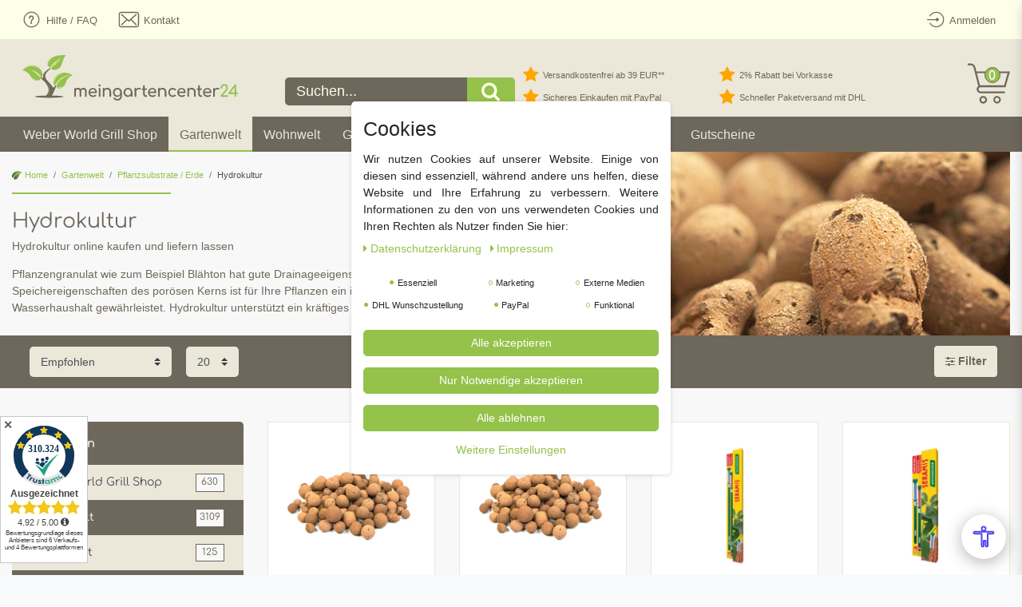

--- FILE ---
content_type: text/html; charset=UTF-8
request_url: https://www.meingartencenter24.de/gartenwelt/erde/hydrokultur
body_size: 127125
content:






<!DOCTYPE html>

<html lang="de" data-framework="vue" prefix="og: http://ogp.me/ns#" class="icons-loading">

<head>
                        

    <script type="text/javascript">
    (function() {
        var _availableConsents = {"necessary.consent":[true,[],null],"necessary.consentActiveStatus":[true,["consentActiveStatus","_transaction_ids","cr-freeze"],null],"necessary.externalId":[true,["externalID"],null],"necessary.session":[true,[],null],"necessary.csrf":[true,["XSRF-TOKEN"],null],"necessary.shopbooster_cookie":[true,["plenty_cache"],null],"marketing.googleanalytics":[false,["\/^_gat_UA-\/","\/^_ga_\/","\/^_ga_\\\\S*\/","_ga","_gid","_gat","AMP_TOKEN","__utma","__utmt","__utmb","__utmc","__utmz","__utmv","__utmx","__utmxx","_gaexp","_opt_awcid","_opt_awmid","_opt_awgid","_opt_awkid","_opt_utmc"],false],"marketing.googleads":[false,["\/^_gac_\/","_gcl_aw","_gcl_gs","_gcl_au","IDE","1P_JAR","AID","ANID","CONSENT","DSID","DV","NID","APISID","HSID","SAPISID","SID","SIDCC","SSID","test_cookie"],false],"marketing.facebookpixel":[false,["_fbp","_fbc","act","c_user","datr","fr","m_pixel_ration","pl","presence","sb","spin","wd","xs"],false],"marketing.bingads":[false,["UET","_uetsid_exp","_uetmsclkid_exp","_uetmsclkid","_uetsid","SRCHHPGUSR","SRCHUSR","MSCC","SRCHUID","_SS","_EDGE_S","SRCHD","MUID","_RwBf","_HPVN","ipv6","_uetvid"],false],"media.reCaptcha":[false,[],false],"dhl_wunschpaket.google_cookies":[true,["google_map"],false],"paypal.paypal-cookies":[true,["X-PP-SILOVER","X-PP-L7","tsrc","paypalplus_session_v2"],false],"convenience.languageDetection":[null,[],null]};
        var _allowedCookies = ["plenty_cache","consentActiveStatus","_transaction_ids","cr-freeze","externalID","XSRF-TOKEN","google_map","X-PP-SILOVER","X-PP-L7","tsrc","paypalplus_session_v2","plenty-shop-cookie","PluginSetPreview","SID_PLENTY_ADMIN_11228","PreviewCookie"] || [];

        window.ConsentManager = (function() {
            var _consents = (function() {
                var _rawCookie = document.cookie.split(";").filter(function (cookie) {
                    return cookie.trim().indexOf("plenty-shop-cookie=") === 0;
                })[0];

                if (!!_rawCookie) {
                    try {
                        _rawCookie = decodeURIComponent(_rawCookie);
                    } catch (e) {
                        document.cookie = "plenty-shop-cookie= ; expires = Thu, 01 Jan 1970 00:00:00 GMT"
                        return null;
                    }

                    try {
                        return JSON.parse(
                            _rawCookie.trim().substr("plenty-shop-cookie=".length)
                        );
                    } catch (e) {
                        return null;
                    }
                }
                return null;
            })();

            Object.keys(_consents || {}).forEach(function(group) {
                if(typeof _consents[group] === 'object' && _consents[group] !== null)
                {
                    Object.keys(_consents[group] || {}).forEach(function(key) {
                        var groupKey = group + "." + key;
                        if(_consents[group][key] && _availableConsents[groupKey] && _availableConsents[groupKey][1].length) {
                            Array.prototype.push.apply(_allowedCookies, _availableConsents[groupKey][1]);
                        }
                    });
                }
            });

            if(!_consents) {
                Object.keys(_availableConsents || {})
                    .forEach(function(groupKey) {
                        if(_availableConsents[groupKey] && ( _availableConsents[groupKey][0] || _availableConsents[groupKey][2] )) {
                            Array.prototype.push.apply(_allowedCookies, _availableConsents[groupKey][1]);
                        }
                    });
            }

            var _setResponse = function(key, response) {
                _consents = _consents || {};
                if(typeof key === "object" && typeof response === "undefined") {
                    _consents = key;
                    document.dispatchEvent(new CustomEvent("consent-change", {
                        detail: {key: null, value: null, data: key}
                    }));
                    _enableScriptsOnConsent();
                } else {
                    var groupKey = key.split(".")[0];
                    var consentKey = key.split(".")[1];
                    _consents[groupKey] = _consents[groupKey] || {};
                    if(consentKey === "*") {
                        Object.keys(_availableConsents).forEach(function(aKey) {
                            if(aKey.split(".")[0] === groupKey) {
                                _consents[groupKey][aKey.split(".")[1]] = response;
                            }
                        });
                    } else {
                        _consents[groupKey][consentKey] = response;
                    }
                    document.dispatchEvent(new CustomEvent("consent-change", {
                        detail: {key: key, value: response, data: _consents}
                    }));
                    _enableScriptsOnConsent();
                }
                if(!_consents.hasOwnProperty('_id')) {
                    _consents['_id'] = "491abe813b708bf5c5180b2122fa97fceb12c41c";
                }

                Object.keys(_availableConsents).forEach(function(key) {
                    if((_availableConsents[key][1] || []).length > 0) {
                        if(_isConsented(key)) {
                            _availableConsents[key][1].forEach(function(cookie) {
                                if(_allowedCookies.indexOf(cookie) < 0) _allowedCookies.push(cookie);
                            });
                        } else {
                            _allowedCookies = _allowedCookies.filter(function(cookie) {
                                return _availableConsents[key][1].indexOf(cookie) < 0;
                            });
                        }
                    }
                });

                document.cookie = "plenty-shop-cookie=" + JSON.stringify(_consents) + "; path=/; secure";
            };
            var _hasResponse = function() {
                return _consents !== null;
            };

            var _expireDate = function() {
                var expireSeconds = 0;
                                const date = new Date();
                date.setSeconds(date.getSeconds() + expireSeconds);
                const offset = date.getTimezoneOffset() / 60;
                date.setHours(date.getHours() - offset)
                return date.toUTCString();
            }
            var _isConsented = function(key) {
                var groupKey = key.split(".")[0];
                var consentKey = key.split(".")[1];

                if (consentKey === "*") {
                    return Object.keys(_availableConsents).some(function (aKey) {
                        var aGroupKey = aKey.split(".")[0];
                        return aGroupKey === groupKey && _isConsented(aKey);
                    });
                } else {
                    if(!_hasResponse()) {
                        return _availableConsents[key][0] || _availableConsents[key][2];
                    }

                    if(_consents.hasOwnProperty(groupKey) && _consents[groupKey].hasOwnProperty(consentKey))
                    {
                        return !!_consents[groupKey][consentKey];
                    }
                    else {
                        if(!!_availableConsents[key])
                        {
                            return _availableConsents[key][0];
                        }

                        console.warn("Cookie has been blocked due to not being registered: " + key);
                        return false;
                    }
                }
            };
            var _getConsents = function() {
                var _result = {};
                Object.keys(_availableConsents).forEach(function(key) {
                    var groupKey = key.split(".")[0];
                    var consentKey = key.split(".")[1];
                    _result[groupKey] = _result[groupKey] || {};
                    if(consentKey !== "*") {
                        _result[groupKey][consentKey] = _isConsented(key);
                    }
                });
                return _result;
            };
            var _isNecessary = function(key) {
                return _availableConsents.hasOwnProperty(key) && _availableConsents[key][0];
            };
            var _enableScriptsOnConsent = function() {
                var elementsToEnable = document.querySelectorAll("script[data-cookie-consent]");
                Array.prototype.slice.call(elementsToEnable).forEach(function(el) {
                    if(el.dataset && el.dataset.cookieConsent && _isConsented(el.dataset.cookieConsent) && el.type !== "application/javascript") {
                        var newScript = document.createElement("script");
                        if(el.src) {
                            newScript.src = el.src;
                        } else {
                            newScript.textContent = el.textContent;
                        }
                        el.parentNode.replaceChild(newScript, el);
                    }
                });
            };
            window.addEventListener("load", _enableScriptsOnConsent);
                        // Cookie proxy
            (function() {
                var _data = {};
                var _splitCookieString = function(cookiesString) {

                    var _allCookies = cookiesString.split(";");
                    var regex = /[^=]+=[^;]*;?((?:expires|path|domain)=[^;]*;)*/gm;
                    var cookies = [];

                    _allCookies.forEach(function(cookie){
                        if(cookie.trim().indexOf("plenty-shop-cookie=") === 0) {
                            var cookieString = decodeURIComponent(cookiesString);
                            var match;
                            while((match = regex.exec(cookieString)) !== null) {
                                if(match.index === match.lastIndex) {
                                    regex.lastIndex++;
                                }
                                cookies.push(match[0]);
                            }
                        } else if(cookie.length) {
                            cookies.push(cookie);
                        }
                    });

                    return cookies;

                };
                var _parseCookies = function (cookiesString) {
                    return _splitCookieString(cookiesString).map(function(cookieString) {
                        return _parseCookie(cookieString);
                    });
                };
                var _parseCookie = function(cookieString) {
                    var cookie = {
                        name: null,
                        value: null,
                        params: {}
                    };
                    var match = /^([^=]+)=([^;]*);*((?:[^;]*;?)*)$/.exec(cookieString.trim());
                    if(match && match[1]) {
                        cookie.name = match[1];
                        cookie.value = match[2];

                        (match[3] || "").split(";").map(function(param) {
                            return /^([^=]+)=([^;]*);?$/.exec(param.trim());
                        }).filter(function(param) {
                            return !!param;
                        }).forEach(function(param) {
                            cookie.params[param[1]] = param[2];
                        });

                        if(cookie.params && !cookie.params.path) {
                            cookie.params.path = "/";
                        }
                    }

                    return cookie;
                };
                var _isAllowed = function(cookieName) {
                    return _allowedCookies.some(function(allowedCookie) {
                        var match = /^\/(.*)\/([gmiy]*)$/.exec(allowedCookie);
                        return (match && match[1] && (new RegExp(match[1], match[2])).test(cookieName))
                            || allowedCookie === cookieName;
                    });
                };
                var _set = function(cookieString) {
                    var cookie = _parseCookie(cookieString);
                                                                    var domainParts = (window.location.host || window.location.hostname).split(".");
                        if(domainParts[0] === "www") {
                            domainParts.shift();
                            cookie.domain = "." + domainParts.join(".");
                        } else {
                            cookie.domain = (window.location.host || window.location.hostname);
                        }
                                        if(cookie && cookie.name) {
                        if(_isAllowed(cookie.name)) {
                            var cookieValue = cookie.value || "";
                            _data[cookie.name] = cookieValue + Object.keys(cookie.params || {}).map(function(paramKey) {
                                                            if(paramKey === "expires") {
                                    return "";
                                }
                                                            return "; " + paramKey.trim() + "=" + cookie.params[paramKey].trim();
                            }).join("");
                        } else {
                            _data[cookie.name] = null;
                            console.warn("Cookie has been blocked due to privacy settings: " + cookie.name);
                        }
                        _update();
                    }
                };
                var _get = function() {
                    return Object.keys(_data).filter(function (key) {
                        return !!_data[key];
                    }).map(function (key) {
                        return key + "=" + (_data[key].split(";")[0]);
                    }).join("; ");
                };
                var _update = function() {
                    delete document.cookie;
                    var cookies = _parseCookies(document.cookie);
                    Object.keys(_data).forEach(function(key) {
                        if(!_data[key]) {
                            // unset cookie
                            var domains = (window.location.host || window.location.hostname).split(".");
                            while(domains.length > 1) {
                                document.cookie = key + "=; path=/; expires=Thu, 01 Jan 1970 00:00:01 GMT; domain="+domains.join(".");
                                document.cookie = key + "=; path=/; expires=Thu, 01 Jan 1970 00:00:01 GMT; domain=."+domains.join(".");
                                domains.shift();
                            }
                            document.cookie = key + "=; path=/; expires=Thu, 01 Jan 1970 00:00:01 GMT;";
                            delete _data[key];
                        } else {
                            var existingCookie = cookies.find(function(cookie) { return cookie.name === key; });
                            var parsedData = _parseCookie(key + "=" + _data[key]);
                            if(!existingCookie || existingCookie.value !== parsedData.value) {
                                document.cookie = key + "=" + _data[key];
                            } else {
                                // console.log('No changes to cookie: ' + key);
                            }
                        }
                    });

                    if(!document.__defineGetter__) {
                        Object.defineProperty(document, 'cookie', {
                            get: _get,
                            set: _set
                        });
                    } else {
                        document.__defineGetter__('cookie', _get);
                        document.__defineSetter__('cookie', _set);
                    }
                };

                _splitCookieString(document.cookie).forEach(function(cookie)
                {
                    _set(cookie);
                });

                _update();
            })();
            
            return {
                setResponse: _setResponse,
                hasResponse: _hasResponse,
                isConsented: _isConsented,
                getConsents: _getConsents,
                isNecessary: _isNecessary
            };
        })();
    })();
</script>


    
<meta charset="utf-8">
<meta http-equiv="X-UA-Compatible" content="IE=edge">
<meta name="viewport" content="width=device-width, initial-scale=1">
<meta name="generator" content="plentymarkets" />
<meta name="format-detection" content="telephone=no"> 
<link rel="icon" type="image/x-icon" href="/tpl/favicon_0.ico">



            <link rel="canonical" href="https://www.meingartencenter24.de/gartenwelt/erde/hydrokultur">
    
                        <link rel="alternate" hreflang="x-default" href="https://www.meingartencenter24.de/gartenwelt/erde/hydrokultur"/>
                    <link rel="alternate" hreflang="de" href="https://www.meingartencenter24.de/gartenwelt/erde/hydrokultur"/>
            
<style data-font="Custom-Font">
    
                
        .icons-loading .fa { visibility: hidden !important; }
</style>

<link rel="preload" href="https://cdn02.plentymarkets.com/gw81lpaq889b/plugin/84/ceres/css/ceres-icons.css" as="style" onload="this.onload=null;this.rel='stylesheet';">
<noscript><link rel="stylesheet" href="https://cdn02.plentymarkets.com/gw81lpaq889b/plugin/84/ceres/css/ceres-icons.css"></noscript>


<link rel="preload" as="style" href="https://cdn02.plentymarkets.com/gw81lpaq889b/plugin/84/ceres/css/ceres-base.css?v=09a696884710eb5b92ad2129abfc4f1f264051c6">


<script type="application/javascript">
    /*! loadCSS. [c]2017 Filament Group, Inc. MIT License */
    /* This file is meant as a standalone workflow for
    - testing support for link[rel=preload]
    - enabling async CSS loading in browsers that do not support rel=preload
    - applying rel preload css once loaded, whether supported or not.
    */
    (function( w ){
        "use strict";
        // rel=preload support test
        if( !w.loadCSS ){
            w.loadCSS = function(){};
        }
        // define on the loadCSS obj
        var rp = loadCSS.relpreload = {};
        // rel=preload feature support test
        // runs once and returns a function for compat purposes
        rp.support = (function(){
            var ret;
            try {
                ret = w.document.createElement( "link" ).relList.supports( "preload" );
            } catch (e) {
                ret = false;
            }
            return function(){
                return ret;
            };
        })();

        // if preload isn't supported, get an asynchronous load by using a non-matching media attribute
        // then change that media back to its intended value on load
        rp.bindMediaToggle = function( link ){
            // remember existing media attr for ultimate state, or default to 'all'
            var finalMedia = link.media || "all";

            function enableStylesheet(){
                // unbind listeners
                if( link.addEventListener ){
                    link.removeEventListener( "load", enableStylesheet );
                } else if( link.attachEvent ){
                    link.detachEvent( "onload", enableStylesheet );
                }
                link.setAttribute( "onload", null );
                link.media = finalMedia;
            }

            // bind load handlers to enable media
            if( link.addEventListener ){
                link.addEventListener( "load", enableStylesheet );
            } else if( link.attachEvent ){
                link.attachEvent( "onload", enableStylesheet );
            }

            // Set rel and non-applicable media type to start an async request
            // note: timeout allows this to happen async to let rendering continue in IE
            setTimeout(function(){
                link.rel = "stylesheet";
                link.media = "only x";
            });
            // also enable media after 3 seconds,
            // which will catch very old browsers (android 2.x, old firefox) that don't support onload on link
            setTimeout( enableStylesheet, 3000 );
        };

        // loop through link elements in DOM
        rp.poly = function(){
            // double check this to prevent external calls from running
            if( rp.support() ){
                return;
            }
            var links = w.document.getElementsByTagName( "link" );
            for( var i = 0; i < links.length; i++ ){
                var link = links[ i ];
                // qualify links to those with rel=preload and as=style attrs
                if( link.rel === "preload" && link.getAttribute( "as" ) === "style" && !link.getAttribute( "data-loadcss" ) ){
                    // prevent rerunning on link
                    link.setAttribute( "data-loadcss", true );
                    // bind listeners to toggle media back
                    rp.bindMediaToggle( link );
                }
            }
        };

        // if unsupported, run the polyfill
        if( !rp.support() ){
            // run once at least
            rp.poly();

            // rerun poly on an interval until onload
            var run = w.setInterval( rp.poly, 500 );
            if( w.addEventListener ){
                w.addEventListener( "load", function(){
                    rp.poly();
                    w.clearInterval( run );
                } );
            } else if( w.attachEvent ){
                w.attachEvent( "onload", function(){
                    rp.poly();
                    w.clearInterval( run );
                } );
            }
        }


        // commonjs
        if( typeof exports !== "undefined" ){
            exports.loadCSS = loadCSS;
        }
        else {
            w.loadCSS = loadCSS;
        }
    }( typeof global !== "undefined" ? global : this ) );

    (function() {
        var checkIconFont = function() {
            if(!document.fonts || document.fonts.check("1em FontAwesome")) {
                document.documentElement.classList.remove('icons-loading');
            }
        };

        if(document.fonts) {
            document.fonts.addEventListener("loadingdone", checkIconFont);
            window.addEventListener("load", checkIconFont);
        }
        checkIconFont();
    })();
</script>

                            
       <link rel="stylesheet" href="https://cdn02.plentymarkets.com/gw81lpaq889b/plugin/84/mgcredesign/css/ceres-base.min.css">

            

<!-- Extend the existing style with a template -->
                            <link rel="stylesheet" href="https://cdn02.plentymarkets.com/gw81lpaq889b/plugin/84/cookiebar/css/cookie-bar.css">



<style type="text/css">
    .cookie-bar {
        box-shadow: 0 1px 5px rgba(0, 0, 0, 0.15);
    }

    .cookie-bar__header .cookie-bar__header-image {
        max-height: 3.5rem;
        margin-right: 1rem;
        margin-bottom: 1rem;
    }

    .cookie-bar__header .cookie-bar__header-title {
        display: inline-block;
        margin-top: .5rem;
        margin-bottom: 1rem;
    }

    .cookie-bar-header img {
        max-height: 3.5rem;
        margin-right: 1rem;
        margin-bottom: 1rem;
    }

    .cookie-bar.container.out {
        width: unset;
        padding: 0;
        margin-left: unset;
        margin-right: unset;
    }

    .cookie-bar .privacy-settings {
        max-height: 50vh;
    }

    .cookie-bar .privacy-settings table tr td:first-child {
        width: 200px;
    }

    .cookie-bar-toggle {
        display: none;
    }

    .cookie-bar.out {
        left: 15px;
        right: auto;
    }

    .cookie-bar.out > .container-max {
        display: none;
    }

    .cookie-bar.out > .cookie-bar-toggle {
        display: block;
    }

    
    /* Box Shadow use as background overlay */
    .cookie-bar.overlay:not(.out) {
        box-shadow: 0 0 0 calc(100vh + 100vw) rgba(0, 0, 0, 0.5);
    }

    /* card a margin fix */
    .cookie-bar a.card-link.text-primary.text-appearance {
        margin-left: 0;
    }

    /* Cookiebar extra styles */

        
        .cookie-bar .cookie-bullet-list span {
        white-space: nowrap;
    }

    .cookie-bar .cookie-bullet-list i.fa-circle, .cookie-bar .cookie-bullet-list i.fa-circle-o{
        font-size: 6px;
        vertical-align: middle;
        padding-bottom: 2px;
    }

    .cookie-bar:not(.out) {
        display: flex;
        align-items: center;
        position: fixed;
        left: 50%;
        width: calc(100% - 15px);
        border: none !important;
        border-radius: 5px;
    }

        .cookie-bar:not(.out) {
        bottom: 50%;
        transform: translate(-50%, 50%);
    }

    
    
        @media only screen and (min-width: 576px) {
        .cookie-bar:not(.out) {
            max-width: 400px;
            width: 100%;
            transition: max-width .3s linear;
        }

        .cookie-bar.expand:not(.out) {
            max-width: 570px;
        }
    }

    @media only screen and (min-width: 768px) {
        .cookie-bar > .container-max > div:first-child > div > div > a.text-primary {
            width: 170px;
        }
    }

    @media only screen and (min-width: 768px) {
        .cookie-bar .container-max .row .col-6.col-md-3 .btn.btn-block.btn-primary.btn-appearance {
            white-space: nowrap;
            position: absolute;
            left: 0;
            right: 0;
        }
    }

    .cookie-bar > .container-max > div:first-child > div > div > a.text-primary {
        background: lightgrey;
        color: white !important;
        padding: 1rem;
        text-decoration: none !important;
        line-height: 1.25rem;
        border: 1px solid lightgrey;
    }

    .cookie-bar > .container-max > div > .col-md-8 {
        max-width: 100% !important;
    }

    .cookie-bar > .container-max > div:first-child > div > .btn.btn-default.btn-block {
        display: none;
    }

    .cookie-bar > .container-max > div:first-child > div > div > span.custom-control.custom-switch.custom-control-appearance {
        display: none !important;
    }

    .cookie-bar > .container-max > div:first-child > div > div > a.text-primary {
        margin-top: 1rem;
        text-decoration: underline;
    }

    .cookie-bar > .container-max > div:first-child > div > .btn-primary {
        margin-top: 1rem;
    }

    .cookie-bar > .container-max > div:first-child {
        flex-direction: column;
    }

    .cookie-bar > .container-max > div:first-child p {
        text-align: justify;
    }

    .cookie-bar > .container-max > div:first-child > div {
        margin: 0 auto;
    }

    
    /* custom css */
        
    
</style>



                    
    

<script>

    
    function setCookie(name,value,days) {
        var expires = "";
        if (days) {
            var date = new Date();
            date.setTime(date.getTime() + (days*24*60*60*1000));
            expires = "; expires=" + date.toUTCString();
        }
        document.cookie = name + "=" + (value || "")  + expires + "; path=/";
    }
    function getCookie(name) {
        var nameEQ = name + "=";
        var ca = document.cookie.split(';');
        for (var i = 0; i < ca.length; i++) {
            var c = ca[i];
            while (c.charAt(0) == ' ') c = c.substring(1, c.length);
            if (c.indexOf(nameEQ) == 0) return c.substring(nameEQ.length, c.length);
        }
        return null;
    }

    if (getCookie("externalID") == null) {
        setCookie("externalID",  '697d181f79c13' + Math.random(), 100);
    }

    let consentActiveStatus = [{"googleanalytics":"false","googleads":"false","facebookpixel":"true","bingads":"true","pinterest":"false","adcell":"false","econda":"false","channelpilot":"false","sendinblue":"false","hotjar":"false","moebelde":"false","intelligentreach":"false","clarity":"false","awin":"false","belboon":"false"}];
    setCookie("consentActiveStatus",JSON.stringify(consentActiveStatus),100);

    function normalizeString(a) {
        return a.replace(/[^\w\s]/gi, '');
    }

    function convertAttributesToText(attributes){
        var variantText = '';

        if(attributes.length){
            for(let i = 0; i < attributes.length ; i++){
                variantText+= attributes[i]["value"]["names"]["name"];
                if(i !== (attributes.length-1)){
                    variantText+= ", ";
                }
            }
        }
        return variantText;
    }

    function sendProductListClick(position, products) {
        var payload = {
            'ecommerce': {
                'currencyCode': '',
                'click': {
                    'actionField': {'list': ''},
                    'products': new Array(products[position])
                }
            },
            'ga4Event': 'select_item',
            'nonInteractionHit': false,
            'event': 'ecommerceEvent',
            'eventCategory': 'E-Commerce',
            'eventAction': 'Produktklick',
            'eventLabel': '',
            'eventValue': undefined
        };
        dataLayer.push(payload);    }

    function capiCall(payload){
            }

    window.dataLayer = window.dataLayer || [];
    function gtag() { window.dataLayer.push(arguments);}
    let plentyShopCookie = getCookie("plenty-shop-cookie");
    plentyShopCookie = (typeof plentyShopCookie === "undefined") ? '' : JSON.parse(decodeURIComponent(plentyShopCookie));
    

    
        if(plentyShopCookie) {
            let hasConsentedToMicrosoftAds = false;
            let microsoftConsentObject = {};

                        hasConsentedToMicrosoftAds = plentyShopCookie
        .marketing.
            bingads;
            
            if (hasConsentedToMicrosoftAds) {
                microsoftConsentObject = {
                    ad_storage: 'granted'
                };

                window.uetq = window.uetq || [];
                window.uetq.push('consent', 'default', microsoftConsentObject);
            }
        }
    
                    let ad_storage =  'denied';
        let ad_user_data = 'denied';
        let ad_personalization = 'denied';
        let analytics_storage = 'denied';

        if(plentyShopCookie){
            ad_storage=  plentyShopCookie.marketing.googleads ? 'granted' : 'denied';
            ad_user_data=  plentyShopCookie.marketing.googleads ? 'granted' : 'denied';
            ad_personalization=  plentyShopCookie.marketing.googleads ? 'granted' : 'denied';
            analytics_storage=  plentyShopCookie.marketing.googleads ? 'granted' : 'denied';
                    }

        let consentObject = {
            ad_storage: ad_storage,
            ad_user_data: ad_user_data,
            ad_personalization: ad_personalization,
            analytics_storage: analytics_storage
        };

        gtag('consent', 'default', consentObject);
    

    document.addEventListener("consent-change", function (e){

        
        var consentIntervall = setInterval(function(){

            
                let consentObject = {
                    ad_storage: e.detail.data.marketing.googleads ? 'granted' : 'denied',
                    ad_user_data: e.detail.data.marketing.googleads ? 'granted' : 'denied',
                    ad_personalization: e.detail.data.marketing.googleads ? 'granted' : 'denied',
                    analytics_storage: e.detail.data.marketing.googleads ? 'granted' : 'denied'
                };

                gtag('consent', 'update', consentObject );

            
            
                let hasConsentedToMicrosoftAds = false;
                let basicMicrosoftConsentObject = {};

                                    hasConsentedToMicrosoftAds = e.detail.data.marketing.bingads;
                
                if (hasConsentedToMicrosoftAds) {
                    basicMicrosoftConsentObject = {
                        ad_storage: 'granted'
                    };

                    window.uetq = window.uetq || [];
                    window.uetq.push('consent', 'update', basicMicrosoftConsentObject);
                }

            
            var payload = {
                'event': 'consentChanged'
            };
            dataLayer.push(payload);
            clearInterval(consentIntervall);
        }, 200);
    });
</script>


            



        
    
    
              

    
    
    
                    
    

                    


<meta name="robots" content="ALL">
<meta property="og:title" content="Hydrokultur | meingartencenter24.de - Garten Online Shop & Weber Grill Store"/>
<meta property="og:type" content="article"/>
<meta property="og:url" content="https://www.meingartencenter24.de/gartenwelt/erde/hydrokultur"/>

<meta property="og:image" content="https://www.meingartencenter24.de/documents/category/89/Hydrokultur.jpg"/>

<script type="application/ld+json">
{
    "@context": "http://schema.org",
    "@type": "WebSite",
    "url": "https://www.meingartencenter24.de/gartenwelt/erde/hydrokultur"
    }
</script>

<title>Hydrokultur | meingartencenter24.de - Garten Online Shop & Weber Grill Store</title>
    
                <style>.amzPayButton.articleCheckout {
    margin-left: 0px !important;
}

.amzPayButton.articleCheckout {
    text-align: left!important;
}

.amzPayButton img {
    max-height: 38px !important;
}

#page-header.default-header .top-bar-items #controlsList li.control-user a.nav-link {
 height: 49px;
}

/* Kategorieansicht Pfeil auf Button (Listenansicht) */

.fa-arrow-right {
padding-left:10px;
}
.cmp-product-thumb
.description.row {
flex-direction:
column;
}

.btn-default {
    border-radius: 5px;
}

.d-md-inline-block {
    border-radius: 5px;
}


/* Regenbogenverlauf im Suchfeld für Prideday 

.search-input  {

background: linear-gradient(
        70deg,
        rgba(255, 0, 0, 1) 0%,
        rgba(255, 154, 0, 1) 10%,
        rgba(208, 222, 33, 1) 20%,
        rgba(79, 220, 74, 1) 30%,
        rgba(63, 218, 216, 1) 40%,
        rgba(47, 201, 226, 1) 50%,
        rgba(28, 127, 238, 1) 60%,
        rgba(95, 21, 242, 1) 70%,
        rgba(186, 12, 248, 1) 80%,
        rgba(251, 7, 217, 1) 90%,
        rgba(255, 0, 0, 1) 100%
    )!important;
}

Regenbogenverlauf Ende */


/* PayPal + Amazon Button Fix Daniel Kaschlaw */
/* SingleItem */
.single .singleadd .w-100 {
	flex: 0 0 100%;
	max-width: 100%;
	padding-right: 15px;
}

@media (min-width: 992px) {	
	.single .singleadd .w-100 {
  		flex: 0 0 66.66667%;
	  	max-width: 66.66667%;
	  	padding-right: 15px;
	}
}

.single .singleadd .w-100 .paypalSmartButtons {
    padding: 0 !important;
}
.single .singleadd .w-100 .paypalSmartButtons div {
	margin-left: 0 !important;
	margin-right: 0 !important;
}
.widget.paypal-installment-banner-graphical.widget-secondary.mt-3 {
	margin-top: 0px !important;
}

/* BasketPreview */
.basket-preview-footer .paypalSmartButtons {
	padding: 0 !important;
}

.basket-preview-footer .paypalSmartButtons div {
	margin-left: 0 !important;
	margin-right: 0 !important;
}
.basket-preview-footer .amzPayButton img {
	max-width: 100%;
	width: 189px;
}

/* Basket */
.page-basket .basket .paypalSmartButtons {
	padding: 0 !important;
}

.page-basket .basket .paypalSmartButtons div {
	margin-left: 0 !important;
	margin-right: 0 !important;
}


/* BFSG Fix */
/* Default styles for desktop (width > 1024px) */
.mdp-readabler-trigger-button-box.bottom-right {
	bottom: 110px !important;
	right: 5px !important;
}
/* Tablet styles (width between 768px and 1024px) */
@media (max-width: 1024px) and (min-width: 768px) {
	.mdp-readabler-trigger-button-box.bottom-right {
		bottom: 80px !important;
		right: 5px !important;
	}
}
/* Mobile styles (width less than 768px) */
@media (max-width: 767px) {
	.mdp-readabler-trigger-button-box.bottom-right {
		bottom: 80px !important;
		right: 5px !important;
	}
}
.mdp-readabler-low-saturation>*:not(#mdp-readabler-popup-box):not(#boxed-wrapper), .mdp-readabler-low-saturation #mdp-readabler-popup, .mdp-readabler-low-saturation #mdp-readabler-sidebar {
      filter: none !important;
}

.payment-change-modal-fs li[data-id="7089"] {
  display: none !important;
}</style>
                <script src="https://barrierefreie-web.de/plugin.php" async defer></script>
    <script></script>
                        <style>
    #paypal_loading_screen {
        display: none;
        position: fixed;
        z-index: 2147483640;
        top: 0;
        left: 0;
        width: 100%;
        height: 100%;
        overflow: hidden;

        transform: translate3d(0, 0, 0);

        background-color: black;
        background-color: rgba(0, 0, 0, 0.8);
        background: radial-gradient(ellipse closest-corner, rgba(0,0,0,0.6) 1%, rgba(0,0,0,0.8) 100%);

        color: #fff;
    }

    #paypal_loading_screen .paypal-checkout-modal {
        font-family: "HelveticaNeue", "HelveticaNeue-Light", "Helvetica Neue Light", helvetica, arial, sans-serif;
        font-size: 14px;
        text-align: center;

        box-sizing: border-box;
        max-width: 350px;
        top: 50%;
        left: 50%;
        position: absolute;
        transform: translateX(-50%) translateY(-50%);
        cursor: pointer;
        text-align: center;
    }

    #paypal_loading_screen.paypal-overlay-loading .paypal-checkout-message, #paypal_loading_screen.paypal-overlay-loading .paypal-checkout-continue {
        display: none;
    }

    .paypal-checkout-loader {
        display: none;
    }

    #paypal_loading_screen.paypal-overlay-loading .paypal-checkout-loader {
        display: block;
    }

    #paypal_loading_screen .paypal-checkout-modal .paypal-checkout-logo {
        cursor: pointer;
        margin-bottom: 30px;
        display: inline-block;
    }

    #paypal_loading_screen .paypal-checkout-modal .paypal-checkout-logo img {
        height: 36px;
    }

    #paypal_loading_screen .paypal-checkout-modal .paypal-checkout-logo img.paypal-checkout-logo-pp {
        margin-right: 10px;
    }

    #paypal_loading_screen .paypal-checkout-modal .paypal-checkout-message {
        font-size: 15px;
        line-height: 1.5;
        padding: 10px 0;
    }

    #paypal_loading_screen.paypal-overlay-context-iframe .paypal-checkout-message, #paypal_loading_screen.paypal-overlay-context-iframe .paypal-checkout-continue {
        display: none;
    }

    .paypal-spinner {
        height: 30px;
        width: 30px;
        display: inline-block;
        box-sizing: content-box;
        opacity: 1;
        filter: alpha(opacity=100);
        animation: rotation .7s infinite linear;
        border-left: 8px solid rgba(0, 0, 0, .2);
        border-right: 8px solid rgba(0, 0, 0, .2);
        border-bottom: 8px solid rgba(0, 0, 0, .2);
        border-top: 8px solid #fff;
        border-radius: 100%
    }

    .paypalSmartButtons div {
        margin-left: 10px;
        margin-right: 10px;
    }
</style>            <style>
.trustami_center{
	display:table; margin:0px auto;
}
.trustami_std{
	width: 100%;
}
.trustami_textOnly_content_inner > a{ 
	display: inline!important; 
}
.trustami-pm-widget p{
	padding:40px;
}
</style>
<script>
if (window.location.href.indexOf("isContentBuilder=") < 0) {
    var taWidgetImgHide = document.createElement('style');
    taWidgetImgHide.type = 'text/css';
    taWidgetImgHide.innerHTML = '.trustami-pm-widget p { display:none; }';
    var taWidgetStlHead = document.head || document.getElementsByTagName('head')[0];
    taWidgetStlHead.appendChild(taWidgetImgHide);
}
</script>
            <script>        let isSignUp = false;        document.addEventListener("onSignUpSuccess", function (e) {                        isSignUp = true;            localStorage.setItem("signupTime", new Date().getTime());        });        document.addEventListener("onSetUserData", function (e) {                        if (e.detail.oldState.user.userData == null && e.detail.newState.user.userData !== null) {                let lastSignUpTime = localStorage.getItem("signupTime");                let timeDiff = new Date().getTime() - lastSignUpTime;                let is24HoursPassed = timeDiff > 24 * 60 * 60 * 1000;                if (isSignUp || is24HoursPassed) {                                        var payload = {                        'event': isSignUp ? 'sign_up' : 'login',                        'user_id': e.detail.newState.user.userData.id,                        'pageType': 'tpl.category.item'                    };                    dataLayer.push(payload);                                        isSignUp = false;                }            }        });        document.addEventListener("onSetComponent", function (e) {            console.log(e.detail);            if(e.detail.payload.component === "basket-preview"){                var payload = {                    'event': 'funnel_event',                    'action': 'OPEN_BASKET_PREVIEW',                };                dataLayer.push(payload);                            }        });        document.addEventListener("onSetCouponCode", function (e) {            console.log(e.detail);            if(e.detail.payload !== null){                var payload = {                    'event': 'funnel_event',                    'action': 'COUPON_CODE_ADDED',                    'couponCode': e.detail.payload                };                dataLayer.push(payload);                            }        });                var payload ={            'event': 'facebookEvent',            'event_id': '697d181f82db0' + Math.random(),            'facebookEventName': 'PageView'        };        dataLayer.push(payload);        capiCall(payload);                document.addEventListener("onAddWishListId", function (e) {            var payload = {                'event': 'AddToWishlist',                'event_id': '697d181f82db0' + Math.random(),                'ga4Event': 'add_to_wishlist',                'content_name': 'Gartenwelt &gt;&gt; Pflanzsubstrate / Erde &gt;&gt; Hydrokultur',                'content_category': '',                'content_type': 'product',                'content_ids': e.detail.payload,                'contents': '',                'currency': 'EUR',                'value': '0.01'            };            dataLayer.push(payload);                    });        document.addEventListener("onSetWishListItems", function (e) {            console.log(e.detail.payload);            if (typeof e.detail.payload !== 'undefined') {                var products = [];                var idList = [];                var contents = [];                e.detail.payload.forEach(function (item, index) {                    products.push({                        id: item.data.item.id + '',                        name: item.data.texts.name1,                        price: item.data.prices.default.price.value + '',                        brand: item.data.item.manufacturer.externalName,                        category: 'Gartenwelt\/Pflanzsubstrate\u0020\/\u0020Erde\/Hydrokultur',                        variant: convertAttributesToText(item.data.attributes),                        position: index,                        list: 'Wunschliste'                    });                    contents.push({                        id: item.data.item.id,                        quantity: 1,                        item_price: item.data.prices.default.price.value                    });                    idList.push(item.id);                });                var payload = {                    'ecommerce': {                        'currencyCode': 'EUR',                        'impressions': products                    },                    'google_tag_params': {                        'ecomm_prodid': idList,                        'ecomm_pagetype': 'other',                        'ecomm_category': 'Wunschliste',                    },                    'content_ids': idList,                    'content_name': 'Wunschliste',                    'content_type': 'product',                    'contents': contents,                    'currency': 'EUR',                    'value': '0.01',                    'event': 'ecommerceEvent',                    'event_id': '697d181f82db0' + Math.random(),                    'ga4Event': 'view_item_list',                    'eventCategory': 'E-Commerce',                    'eventAction': 'Produktimpression',                    'eventLabel': 'Gartenwelt &gt;&gt; Pflanzsubstrate / Erde &gt;&gt; Hydrokultur',                    'eventValue': undefined                };                dataLayer.push(payload);                capiCall(payload);            }        });        document.addEventListener("onContactFormSend", function (e) {            var payload ={                'event': 'facebookEvent',                'event_id': '697d181f82db0' + Math.random(),                'facebookEventName': 'Contact',                'currency': 'EUR',                'value': '0.01'            };            dataLayer.push(payload);            capiCall(payload);        });        document.addEventListener("onSetVariationOrderProperty", function (e) {            var payload = {                'event': 'facebookEvent',                'facebookEventName': 'CustomizeProduct',                'event_id': '697d181f82db0' + Math.random(),                'currency': 'EUR',                'value': '0.01'            };            dataLayer.push(payload);            capiCall(payload);        });        document.addEventListener("onAddBasketItem", function (e) {                        var payload = {                'ecommerce': {                    'currencyCode': 'EUR',                    'add': {                        'actionField':                            {'list': 'Gartenwelt &gt;&gt; Pflanzsubstrate / Erde &gt;&gt; Hydrokultur'},                        'products': [{                            'id': e.detail.payload[0].variationId + '',                            'quantity': e.detail.payload[0].quantity,                            'price': e.detail.payload[0].price+'',                            'variant': convertAttributesToText(e.detail.payload[0].variation.data.attributes),                            'name': e.detail.payload[0].variation.data.texts.name1,                            'brand': e.detail.payload[0].variation.data.item.manufacturer.externalName,                            'category': 'Gartenwelt\/Pflanzsubstrate\u0020\/\u0020Erde\/Hydrokultur'                                                    }]                    }                },                'content_name': 'Gartenwelt &gt;&gt; Pflanzsubstrate / Erde &gt;&gt; Hydrokultur',                'content_type': 'product',                'content_ids': e.detail.payload[0].variationId,                'contents': [{                    'id': e.detail.payload[0].variationId,                    'quantity': e.detail.payload[0].quantity,                    'item_price': e.detail.payload[0].price                }],                'currency': 'EUR',                'value': '0.01',                'addCartValue':e.detail.payload[0].price+'',                'addCartQty': e.detail.payload[0].quantity,                'addCartId':e.detail.payload[0].variationId + '',                'addCartVariant': convertAttributesToText(e.detail.payload[0].variation.data.attributes),                'addCartName': e.detail.payload[0].variation.data.texts.name1,                'addCartBrand': e.detail.payload[0].variation.data.item.manufacturer.externalName,                'addCartCategory': 'Gartenwelt\/Pflanzsubstrate\u0020\/\u0020Erde\/Hydrokultur',                'addCartImage': e.detail.payload[0].variation.data.images.all[0].url,                'addCartItemLink': "https://www.meingartencenter24.de/a-" + e.detail.payload[0].variation.data.item.id,                'nonInteractionHit': false,                'event': 'ecommerceEvent',                'event_id': '697d181f82db0' + Math.random(),                'ga4Event': 'add_to_cart',                'eventCategory': 'E-Commerce',                'eventAction': 'addToCart',                'eventLabel': undefined,                'eventValue': undefined            };            dataLayer.push(payload);            capiCall(payload);        }, false);        document.addEventListener("onRemoveBasketItem", function (e) {            changeQty('remove', e);        });        document.addEventListener("onUpdateBasketItemQuantity",function (e) {            function isCurrentItem(item) {                return item.id == e.detail.payload.id;            }            currentBasketItem = e.detail.oldState.basket.items.find(isCurrentItem);            var origQty = currentBasketItem.quantity;            var newQty = e.detail.payload.quantity;            var qtyDiff = newQty - origQty;            if (qtyDiff > 0) {                changeQty("add", e, qtyDiff);            }            else{                changeQty("remove", e, qtyDiff *= -1);            }        });        document.addEventListener("onUpdateBasketItem", function (e) {            function isCurrentItem(item) {                return item.id == e.detail.payload.id;            }            currentBasketItem = e.detail.oldState.basket.items.find(isCurrentItem);            var origQty = currentBasketItem.quantity;            var newQty = e.detail.payload.quantity;            var qtyDiff = newQty - origQty;            if (qtyDiff > 0) {                changeQty("add", e, qtyDiff);            }        });        function changeQty(action, e, qty = e.detail.quantity) {            var currentBasketItem;            if (e.type === "onRemoveBasketItem") {                function isCurrentItem(item) {                    return item.id == e.detail.payload;                }                currentBasketItem = e.detail.oldState.basket.items.find(isCurrentItem);                qty = currentBasketItem.quantity;            } else {                function isCurrentItem(item) {                    return item.variationId == e.detail.payload.variationId;                }                currentBasketItem = e.detail.newState.basket.items.find(isCurrentItem);            }                        var payload = {                'ecommerce': {                    'currencyCode': 'EUR',                    [action]: {                        'products': [{                            'name': currentBasketItem.variation.data.texts.name1,                            'id': currentBasketItem.variationId + '',                            'price': currentBasketItem.price + '',                            'variant': convertAttributesToText(currentBasketItem.variation.data.attributes),                            'brand': currentBasketItem.variation.data.item.manufacturer.externalName,                            'category': 'Gartenwelt\/Pflanzsubstrate\u0020\/\u0020Erde\/Hydrokultur',                            'quantity': qty                                                      }]                    }                },                'content_name': 'Warenkorbvorschau',                'content_type': 'product',                'content_ids': currentBasketItem.variationId,                'contents': [{                    'id': currentBasketItem.variationId,                    'quantity': qty,                    'item_price': currentBasketItem.price                }],                'currency': 'EUR',                'value': '0.01',                'addCartValue':currentBasketItem.price+'',                'addCartQty': currentBasketItem.quantity,                'addCartId':currentBasketItem.variationId + '',                'addCartVariant': convertAttributesToText(currentBasketItem.variation.data.attributes),                'addCartName': currentBasketItem.variation.data.texts.name1,                'addCartBrand': currentBasketItem.variation.data.item.manufacturer.externalName,                'addCartCategory': 'Gartenwelt\/Pflanzsubstrate\u0020\/\u0020Erde\/Hydrokultur',                'addCartImage':  currentBasketItem.variation.data.images.all[0].url,                'addCartItemLink': "https://www.meingartencenter24.de/a-" +  currentBasketItem.variation.data.item.id,                'nonInteractionHit': false,                'event': 'ecommerceEvent',                'event_id': '697d181f82db0' + Math.random(),                'eventCategory': 'E-Commerce',                'ga4Event' : action + (action === 'add' ? '_to': '_from') + '_cart',                'eventAction': action + 'FromCart',                'eventLabel': undefined,                'eventValue': undefined            };            dataLayer.push(payload);            if(action === "add"){                capiCall(payload);            }        }    </script><script>    const products = new Array();        products.push({"id":"45550","name":"mgc24 Bl\u00e4hton 10l K\u00f6rnung 8\/16mm","price":"9.99","brand":"Stanze Gartencenter GmbH","category":"Gartenwelt\/Pflanzsubstrate \/ Erde\/Hydrokultur","variant":"","position":0,"list":"Gartenwelt >> Pflanzsubstrate \/ Erde >> Hydrokultur","shopaktion":""});        products.push({"id":"45552","name":"mgc24 Bl\u00e4hton 50l K\u00f6rnung 8\/16mm","price":"22.99","brand":"Stanze Gartencenter GmbH","category":"Gartenwelt\/Pflanzsubstrate \/ Erde\/Hydrokultur","variant":"","position":1,"list":"Gartenwelt >> Pflanzsubstrate \/ Erde >> Hydrokultur","shopaktion":""});        products.push({"id":"2796","name":"Seramis Gie\u00dfanzeiger gro\u00df (2 St\u00fcck) 26cm","price":"5.59","brand":"Westland Deutschland GmbH","category":"Gartenwelt\/Pflanzsubstrate \/ Erde\/Hydrokultur","variant":"","position":2,"list":"Gartenwelt >> Pflanzsubstrate \/ Erde >> Hydrokultur","shopaktion":""});        products.push({"id":"2795","name":"Seramis Gie\u00dfanzeiger klein (2 St\u00fcck) 16cm","price":"4.99","brand":"Westland Deutschland GmbH","category":"Gartenwelt\/Pflanzsubstrate \/ Erde\/Hydrokultur","variant":"","position":3,"list":"Gartenwelt >> Pflanzsubstrate \/ Erde >> Hydrokultur","shopaktion":""});        products.push({"id":"2782","name":"Seramis Pflanz-Granulat f\u00fcr Zimmerpflanzen 2,5l","price":"5.49","brand":"Westland Deutschland GmbH","category":"Gartenwelt\/Pflanzsubstrate \/ Erde\/Hydrokultur","variant":"","position":4,"list":"Gartenwelt >> Pflanzsubstrate \/ Erde >> Hydrokultur","shopaktion":"Sonderangebot"});        products.push({"id":"45551","name":"mgc24 Bl\u00e4hton 20l K\u00f6rnung 8\/16mm","price":"15.99","brand":"Stanze Gartencenter GmbH","category":"Gartenwelt\/Pflanzsubstrate \/ Erde\/Hydrokultur","variant":"","position":5,"list":"Gartenwelt >> Pflanzsubstrate \/ Erde >> Hydrokultur","shopaktion":""});        products.push({"id":"51163","name":"mgc24 Bl\u00e4hton 25l K\u00f6rnung 8\/16mm","price":"14.99","brand":"Stanze Gartencenter GmbH","category":"Gartenwelt\/Pflanzsubstrate \/ Erde\/Hydrokultur","variant":"","position":6,"list":"Gartenwelt >> Pflanzsubstrate \/ Erde >> Hydrokultur","shopaktion":""});        products.push({"id":"48570","name":"mgc24 Bl\u00e4hton 40l K\u00f6rnung 8\/16mm","price":"22.99","brand":"Stanze Gartencenter GmbH","category":"Gartenwelt\/Pflanzsubstrate \/ Erde\/Hydrokultur","variant":"","position":7,"list":"Gartenwelt >> Pflanzsubstrate \/ Erde >> Hydrokultur","shopaktion":""});        products.push({"id":"45549","name":"mgc24 Bl\u00e4hton 5l K\u00f6rnung 8\/16mm","price":"8.49","brand":"Stanze Gartencenter GmbH","category":"Gartenwelt\/Pflanzsubstrate \/ Erde\/Hydrokultur","variant":"","position":8,"list":"Gartenwelt >> Pflanzsubstrate \/ Erde >> Hydrokultur","shopaktion":""});        products.push({"id":"45521","name":"Seramis Pflanz-Granulat f\u00fcr Zimmerpflanzen 25l","price":"27.99","brand":"Westland Deutschland GmbH","category":"Gartenwelt\/Pflanzsubstrate \/ Erde\/Hydrokultur","variant":"","position":9,"list":"Gartenwelt >> Pflanzsubstrate \/ Erde >> Hydrokultur","shopaktion":""});        products.push({"id":"2797","name":"Seramis Spezial-Substrat f\u00fcr Orchideen 7l","price":"10.99","brand":"Westland Deutschland GmbH","category":"Gartenwelt\/Pflanzsubstrate \/ Erde\/Hydrokultur","variant":"","position":10,"list":"Gartenwelt >> Pflanzsubstrate \/ Erde >> Hydrokultur","shopaktion":""});        var maxProducts = 35;    if (products.length > maxProducts) {        while (products.length) {            var p = products.splice(0, maxProducts);            var payload = {                'ecommerce': {                    'currencyCode': 'EUR',                    'impressions': p                },                'event': 'analyticsEvent',                'ga4Event' : 'view_item_list',                'eventCategory': 'E-Commerce',                'eventAction': 'Produktimpression',                'eventLabel': 'Kategorie',                'eventValue': undefined            };            dataLayer.push(payload);        }        var payload = {            'google_tag_params': {                'ecomm_prodid':[45550,45552,2796,2795,2782,45551,51163,48570,45549,45521,2797],                'ecomm_pagetype': 'category',                'ecomm_category': 'Gartenwelt\/Pflanzsubstrate\u0020\/\u0020Erde\/Hydrokultur'            },            'content_ids': [45550,45552,2796,2795,2782,45551,51163,48570,45549,45521,2797],            'content_name': 'Hydrokultur',            'content_type': 'product',            'idListComma':'45550,45552,2796,2795,2782,45551,51163,48570,45549,45521,2797',            'categoryId': 89,            'contents': [{"id":45550,"quantity":1,"item_price":9.99},{"id":45552,"quantity":1,"item_price":22.99},{"id":2796,"quantity":1,"item_price":5.59},{"id":2795,"quantity":1,"item_price":4.99},{"id":2782,"quantity":1,"item_price":5.49},{"id":45551,"quantity":1,"item_price":15.99},{"id":51163,"quantity":1,"item_price":14.99},{"id":48570,"quantity":1,"item_price":22.99},{"id":45549,"quantity":1,"item_price":8.49},{"id":45521,"quantity":1,"item_price":27.99},{"id":2797,"quantity":1,"item_price":10.99}],            'currency': 'EUR',            'value': '0.01',            'event': 'ecommerceEvent',            'event_id': '697d181f82db0' + Math.random(),            'eventCategory': 'E-Commerce',            'eventAction': 'Produktimpression',            'eventLabel': 'Kategorie',            'eventValue': undefined        };        dataLayer.push(payload);        capiCall(payload);    } else {        var payload = {            'ecommerce': {                'currencyCode': 'EUR',                'impressions': products            },            'google_tag_params': {                'ecomm_prodid':[45550,45552,2796,2795,2782,45551,51163,48570,45549,45521,2797],                'ecomm_pagetype': 'category',                'ecomm_category': 'Gartenwelt\/Pflanzsubstrate\u0020\/\u0020Erde\/Hydrokultur'            },            'content_ids': [45550,45552,2796,2795,2782,45551,51163,48570,45549,45521,2797],            'content_name': 'Hydrokultur',            'content_type': 'product',            'categoryId': 89,            'contents': [{"id":45550,"quantity":1,"item_price":9.99},{"id":45552,"quantity":1,"item_price":22.99},{"id":2796,"quantity":1,"item_price":5.59},{"id":2795,"quantity":1,"item_price":4.99},{"id":2782,"quantity":1,"item_price":5.49},{"id":45551,"quantity":1,"item_price":15.99},{"id":51163,"quantity":1,"item_price":14.99},{"id":48570,"quantity":1,"item_price":22.99},{"id":45549,"quantity":1,"item_price":8.49},{"id":45521,"quantity":1,"item_price":27.99},{"id":2797,"quantity":1,"item_price":10.99}],            'currency': 'EUR',            'value': '0.01',            'event': 'ecommerceEvent',            'event_id': '697d181f82db0' + Math.random(),            'ga4Event' : 'view_item_list',            'eventCategory': 'E-Commerce',            'eventAction': 'Produktimpression',            'eventLabel': 'Kategorie',            'eventValue': undefined        };        dataLayer.push(payload);        capiCall(payload);    }    function sendProductClick(position) {        var payload = {            'ecommerce': {                'currencyCode': 'EUR',                'click': {                    'actionField': {'list': 'Gartenwelt &gt;&gt; Pflanzsubstrate / Erde &gt;&gt; Hydrokultur'},                    'products': new Array(products[position])                }            },            'ga4Event' : 'select_item',            'nonInteractionHit': false,            'event': 'ecommerceEvent',            'eventCategory': 'E-Commerce',            'eventAction': 'Produktklick',            'eventLabel': 'Kategorie',            'eventValue': undefined        };        dataLayer.push(payload);    }    document.addEventListener("DOMContentLoaded", function(event) {        var mountedItems = document.querySelectorAll(".product-list > li");                if (mountedItems.length > 0) {            for (let i = 0; i < mountedItems.length; i++) {                mountedItems[i].addEventListener("click", function () {                        sendProductClick(i);                })            }        }else{            console.warn("[Google Analytics] Init product click-listener failed: Items not found. Adjust CSS selector in config");        }    });</script><!-- Google Tag Manager --><script >        (function (w, d, s, l, i) {            w[l] = w[l] || [];            w[l].push({                'gtm.start':                    new Date().getTime(), event: 'gtm.js'            });            var f = d.getElementsByTagName(s)[0],                j = d.createElement(s), dl = l != 'dataLayer' ? '&l=' + l : '';            j.async = true;            j.src =                'https://www.googletagmanager.com/gtm.js?id=' + i + dl;            f.parentNode.insertBefore(j, f);        })(window, document, 'script', 'dataLayer', 'GTM-PDNWG3K');</script><!-- End Google Tag Manager -->
    
        
        
</head>

<body class="page-category-item page-category category-89 ">


                    

<script>
    if('ontouchstart' in document.documentElement)
    {
        document.body.classList.add("touch");
    }
    else
    {
        document.body.classList.add("no-touch");
    }
</script>

<div id="vue-app" data-server-rendered="true" class="app"><div template="#vue-notifications" class="notification-wrapper"></div> <header id="page-header" class="default-header d-print-none sticky-top"><div class="position-relative"><div class="flex-row-reverse position-relative"><div id="page-header-parent" class="col-12 header-container px-0"><div class="top-bar w-100 position-relative"><div class="container-max"><div class="row mx-0 position-relative justify-content-between"><div class="shopinfo"><ul class="d-flex list-unstyled m-0"><li class="mr-md-2"><a href="/mgc24/faq" class="d-flex align-items-center"><img src="https://cdn02.plentymarkets.com/gw81lpaq889b/frontend/webshop/images/static/icons/2021/faq.svg" alt="Hilfe / FAQ" class="img-fluid"> <p class="d-none d-lg-inline mb-0">Hilfe / FAQ</p></a></li> <li class="mr-md-2 control-contact"><a href="/contact" class="d-flex align-items-center"><img src="https://cdn02.plentymarkets.com/gw81lpaq889b/frontend/webshop/images/static/icons/2021/contact.svg" alt="Kontakt" class="img-fluid"> <p class="d-none d-lg-inline mb-0">Kontakt</p></a></li></ul></div> <div class="top-bar-items"><div class="controls"><ul id="controlsList" class="controls-list mb-0 d-flex list-inline pl-2 pl-sm-1 pl-md-0  align-items-center"><li class=" mr-2 d-flex align-items-center control-user"><!----></li> <li class="list-inline-item dropdown control-languages d-none"><a data-toggle="collapse" href="#countrySettings" aria-expanded="false" aria-controls="countrySettings" data-parent="#controlsList" aria-label="Land" class="nav-link"><i aria-hidden="true" class="flag-icon flag-icon-de"></i></a></li> <li class="list-inline-item control-search d-flex d-xl-none pr-3"><a data-toggle="collapse" href="#searchBox" aria-expanded="false" aria-controls="searchBox" data-parent="#controlsList" aria-label="Suche" class="anicon anicon-search-xcross nav-link p-0"><img src="https://cdn02.plentymarkets.com/gw81lpaq889b/frontend/webshop/images/static/icons/2021/search.svg" class="img-fluid"></a></li></ul></div></div></div></div> <div class="container-max px-0 px-lg-3"><div class="row mx-0 flex-row-reverse"><div id="searchBox" class="cmp cmp-search-box collapse"><!----></div> <div id="countrySettings" class="cmp cmp-country-settings collapse"><div class="container-max"><div class="row py-3"><div class="col-12 col-lg-6"><div class="language-settings"><div class="list-title"><strong>Sprache</strong> <hr></div> <ul class="row"><li class="col-6 col-sm-4 px-0 active"><a href="https://www.meingartencenter24.de/gartenwelt/erde/hydrokultur" data-update-url class="nav-link"><i class="flag-icon flag-icon-de"></i>
                                                                    Deutsch
                                                                </a></li></ul></div></div> <div class="col-12 col-lg-6"><div class="shipping-settings"><div class="list-title"><strong>Lieferland</strong> <hr></div> <ul class="row"><li class="col-6 col-sm-4 px-0"><a data-toggle="collapse" href="#countrySettings" data-boundary="window" data-title="Bitte ändern Sie Ihre Adresse, um das Lieferland zu wechseln." aria-label="Bitte ändern Sie Ihre Adresse, um das Lieferland zu wechseln." class="nav-link"><i aria-hidden="true" class="flag-icon flag-icon-ax"></i>
            Aland (FIN)
        </a></li><li class="col-6 col-sm-4 px-0"><a data-toggle="collapse" href="#countrySettings" data-boundary="window" data-title="Bitte ändern Sie Ihre Adresse, um das Lieferland zu wechseln." aria-label="Bitte ändern Sie Ihre Adresse, um das Lieferland zu wechseln." class="nav-link"><i aria-hidden="true" class="flag-icon flag-icon-be"></i>
            Belgien
        </a></li><li class="col-6 col-sm-4 px-0"><a data-toggle="collapse" href="#countrySettings" data-boundary="window" data-title="Bitte ändern Sie Ihre Adresse, um das Lieferland zu wechseln." aria-label="Bitte ändern Sie Ihre Adresse, um das Lieferland zu wechseln." class="nav-link"><i aria-hidden="true" class="flag-icon flag-icon-bg"></i>
            Bulgarien
        </a></li><li class="col-6 col-sm-4 px-0"><a data-toggle="collapse" href="#countrySettings" data-boundary="window" data-title="Bitte ändern Sie Ihre Adresse, um das Lieferland zu wechseln." aria-label="Bitte ändern Sie Ihre Adresse, um das Lieferland zu wechseln." class="nav-link"><i aria-hidden="true" class="flag-icon flag-icon-it"></i>
            Campione d`Italia (IT)
        </a></li><li class="col-6 col-sm-4 px-0"><a data-toggle="collapse" href="#countrySettings" data-boundary="window" data-title="Bitte ändern Sie Ihre Adresse, um das Lieferland zu wechseln." aria-label="Bitte ändern Sie Ihre Adresse, um das Lieferland zu wechseln." class="nav-link"><i aria-hidden="true" class="flag-icon flag-icon-de"></i>
            Deutschland
        </a></li><li class="col-6 col-sm-4 px-0"><a data-toggle="collapse" href="#countrySettings" data-boundary="window" data-title="Bitte ändern Sie Ihre Adresse, um das Lieferland zu wechseln." aria-label="Bitte ändern Sie Ihre Adresse, um das Lieferland zu wechseln." class="nav-link"><i aria-hidden="true" class="flag-icon flag-icon-dk"></i>
            Dänemark
        </a></li><li class="col-6 col-sm-4 px-0"><a data-toggle="collapse" href="#countrySettings" data-boundary="window" data-title="Bitte ändern Sie Ihre Adresse, um das Lieferland zu wechseln." aria-label="Bitte ändern Sie Ihre Adresse, um das Lieferland zu wechseln." class="nav-link"><i aria-hidden="true" class="flag-icon flag-icon-ee"></i>
            Estland
        </a></li><li class="col-6 col-sm-4 px-0"><a data-toggle="collapse" href="#countrySettings" data-boundary="window" data-title="Bitte ändern Sie Ihre Adresse, um das Lieferland zu wechseln." aria-label="Bitte ändern Sie Ihre Adresse, um das Lieferland zu wechseln." class="nav-link"><i aria-hidden="true" class="flag-icon flag-icon-fi"></i>
            Finnland
        </a></li><li class="col-6 col-sm-4 px-0"><a data-toggle="collapse" href="#countrySettings" data-boundary="window" data-title="Bitte ändern Sie Ihre Adresse, um das Lieferland zu wechseln." aria-label="Bitte ändern Sie Ihre Adresse, um das Lieferland zu wechseln." class="nav-link"><i aria-hidden="true" class="flag-icon flag-icon-fr"></i>
            Frankreich
        </a></li><li class="col-6 col-sm-4 px-0"><a data-toggle="collapse" href="#countrySettings" data-boundary="window" data-title="Bitte ändern Sie Ihre Adresse, um das Lieferland zu wechseln." aria-label="Bitte ändern Sie Ihre Adresse, um das Lieferland zu wechseln." class="nav-link"><i aria-hidden="true" class="flag-icon flag-icon-gf"></i>
            Französisch Guayana (FR)
        </a></li><li class="col-6 col-sm-4 px-0"><a data-toggle="collapse" href="#countrySettings" data-boundary="window" data-title="Bitte ändern Sie Ihre Adresse, um das Lieferland zu wechseln." aria-label="Bitte ändern Sie Ihre Adresse, um das Lieferland zu wechseln." class="nav-link"><i aria-hidden="true" class="flag-icon flag-icon-gi"></i>
            Gibraltar
        </a></li><li class="col-6 col-sm-4 px-0"><a data-toggle="collapse" href="#countrySettings" data-boundary="window" data-title="Bitte ändern Sie Ihre Adresse, um das Lieferland zu wechseln." aria-label="Bitte ändern Sie Ihre Adresse, um das Lieferland zu wechseln." class="nav-link"><i aria-hidden="true" class="flag-icon flag-icon-gr"></i>
            Griechenland
        </a></li><li class="col-6 col-sm-4 px-0"><a data-toggle="collapse" href="#countrySettings" data-boundary="window" data-title="Bitte ändern Sie Ihre Adresse, um das Lieferland zu wechseln." aria-label="Bitte ändern Sie Ihre Adresse, um das Lieferland zu wechseln." class="nav-link"><i aria-hidden="true" class="flag-icon flag-icon-gp"></i>
            Guadeloupe (FR)
        </a></li><li class="col-6 col-sm-4 px-0"><a data-toggle="collapse" href="#countrySettings" data-boundary="window" data-title="Bitte ändern Sie Ihre Adresse, um das Lieferland zu wechseln." aria-label="Bitte ändern Sie Ihre Adresse, um das Lieferland zu wechseln." class="nav-link"><i aria-hidden="true" class="flag-icon flag-icon-ie"></i>
            Irland
        </a></li><li class="col-6 col-sm-4 px-0"><a data-toggle="collapse" href="#countrySettings" data-boundary="window" data-title="Bitte ändern Sie Ihre Adresse, um das Lieferland zu wechseln." aria-label="Bitte ändern Sie Ihre Adresse, um das Lieferland zu wechseln." class="nav-link"><i aria-hidden="true" class="flag-icon flag-icon-it"></i>
            Italien
        </a></li><li class="col-6 col-sm-4 px-0"><a data-toggle="collapse" href="#countrySettings" data-boundary="window" data-title="Bitte ändern Sie Ihre Adresse, um das Lieferland zu wechseln." aria-label="Bitte ändern Sie Ihre Adresse, um das Lieferland zu wechseln." class="nav-link"><i aria-hidden="true" class="flag-icon flag-icon-ic"></i>
            Kanarische Inseln
        </a></li><li class="col-6 col-sm-4 px-0"><a data-toggle="collapse" href="#countrySettings" data-boundary="window" data-title="Bitte ändern Sie Ihre Adresse, um das Lieferland zu wechseln." aria-label="Bitte ändern Sie Ihre Adresse, um das Lieferland zu wechseln." class="nav-link"><i aria-hidden="true" class="flag-icon flag-icon-hr"></i>
            Kroatien
        </a></li><li class="col-6 col-sm-4 px-0"><a data-toggle="collapse" href="#countrySettings" data-boundary="window" data-title="Bitte ändern Sie Ihre Adresse, um das Lieferland zu wechseln." aria-label="Bitte ändern Sie Ihre Adresse, um das Lieferland zu wechseln." class="nav-link"><i aria-hidden="true" class="flag-icon flag-icon-lv"></i>
            Lettland
        </a></li><li class="col-6 col-sm-4 px-0"><a data-toggle="collapse" href="#countrySettings" data-boundary="window" data-title="Bitte ändern Sie Ihre Adresse, um das Lieferland zu wechseln." aria-label="Bitte ändern Sie Ihre Adresse, um das Lieferland zu wechseln." class="nav-link"><i aria-hidden="true" class="flag-icon flag-icon-lt"></i>
            Litauen
        </a></li><li class="col-6 col-sm-4 px-0"><a data-toggle="collapse" href="#countrySettings" data-boundary="window" data-title="Bitte ändern Sie Ihre Adresse, um das Lieferland zu wechseln." aria-label="Bitte ändern Sie Ihre Adresse, um das Lieferland zu wechseln." class="nav-link"><i aria-hidden="true" class="flag-icon flag-icon-it"></i>
            Livigno (IT)
        </a></li><li class="col-6 col-sm-4 px-0"><a data-toggle="collapse" href="#countrySettings" data-boundary="window" data-title="Bitte ändern Sie Ihre Adresse, um das Lieferland zu wechseln." aria-label="Bitte ändern Sie Ihre Adresse, um das Lieferland zu wechseln." class="nav-link"><i aria-hidden="true" class="flag-icon flag-icon-lu"></i>
            Luxemburg
        </a></li><li class="col-6 col-sm-4 px-0"><a data-toggle="collapse" href="#countrySettings" data-boundary="window" data-title="Bitte ändern Sie Ihre Adresse, um das Lieferland zu wechseln." aria-label="Bitte ändern Sie Ihre Adresse, um das Lieferland zu wechseln." class="nav-link"><i aria-hidden="true" class="flag-icon flag-icon-mt"></i>
            Malta
        </a></li><li class="col-6 col-sm-4 px-0"><a data-toggle="collapse" href="#countrySettings" data-boundary="window" data-title="Bitte ändern Sie Ihre Adresse, um das Lieferland zu wechseln." aria-label="Bitte ändern Sie Ihre Adresse, um das Lieferland zu wechseln." class="nav-link"><i aria-hidden="true" class="flag-icon flag-icon-mq"></i>
            Martinique (FR)
        </a></li><li class="col-6 col-sm-4 px-0"><a data-toggle="collapse" href="#countrySettings" data-boundary="window" data-title="Bitte ändern Sie Ihre Adresse, um das Lieferland zu wechseln." aria-label="Bitte ändern Sie Ihre Adresse, um das Lieferland zu wechseln." class="nav-link"><i aria-hidden="true" class="flag-icon flag-icon-yt"></i>
            Mayotte (FR)
        </a></li><li class="col-6 col-sm-4 px-0"><a data-toggle="collapse" href="#countrySettings" data-boundary="window" data-title="Bitte ändern Sie Ihre Adresse, um das Lieferland zu wechseln." aria-label="Bitte ändern Sie Ihre Adresse, um das Lieferland zu wechseln." class="nav-link"><i aria-hidden="true" class="flag-icon flag-icon-ea"></i>
            Melilla
        </a></li><li class="col-6 col-sm-4 px-0"><a data-toggle="collapse" href="#countrySettings" data-boundary="window" data-title="Bitte ändern Sie Ihre Adresse, um das Lieferland zu wechseln." aria-label="Bitte ändern Sie Ihre Adresse, um das Lieferland zu wechseln." class="nav-link"><i aria-hidden="true" class="flag-icon flag-icon-mc"></i>
            Monaco
        </a></li><li class="col-6 col-sm-4 px-0"><a data-toggle="collapse" href="#countrySettings" data-boundary="window" data-title="Bitte ändern Sie Ihre Adresse, um das Lieferland zu wechseln." aria-label="Bitte ändern Sie Ihre Adresse, um das Lieferland zu wechseln." class="nav-link"><i aria-hidden="true" class="flag-icon flag-icon-nl"></i>
            Niederlande
        </a></li><li class="col-6 col-sm-4 px-0"><a data-toggle="collapse" href="#countrySettings" data-boundary="window" data-title="Bitte ändern Sie Ihre Adresse, um das Lieferland zu wechseln." aria-label="Bitte ändern Sie Ihre Adresse, um das Lieferland zu wechseln." class="nav-link"><i aria-hidden="true" class="flag-icon flag-icon-pl"></i>
            Polen
        </a></li><li class="col-6 col-sm-4 px-0"><a data-toggle="collapse" href="#countrySettings" data-boundary="window" data-title="Bitte ändern Sie Ihre Adresse, um das Lieferland zu wechseln." aria-label="Bitte ändern Sie Ihre Adresse, um das Lieferland zu wechseln." class="nav-link"><i aria-hidden="true" class="flag-icon flag-icon-pt"></i>
            Portugal
        </a></li><li class="col-6 col-sm-4 px-0"><a data-toggle="collapse" href="#countrySettings" data-boundary="window" data-title="Bitte ändern Sie Ihre Adresse, um das Lieferland zu wechseln." aria-label="Bitte ändern Sie Ihre Adresse, um das Lieferland zu wechseln." class="nav-link"><i aria-hidden="true" class="flag-icon flag-icon-ro"></i>
            Rumänien
        </a></li><li class="col-6 col-sm-4 px-0"><a data-toggle="collapse" href="#countrySettings" data-boundary="window" data-title="Bitte ändern Sie Ihre Adresse, um das Lieferland zu wechseln." aria-label="Bitte ändern Sie Ihre Adresse, um das Lieferland zu wechseln." class="nav-link"><i aria-hidden="true" class="flag-icon flag-icon-re"></i>
            Réunion (FR)
        </a></li><li class="col-6 col-sm-4 px-0"><a data-toggle="collapse" href="#countrySettings" data-boundary="window" data-title="Bitte ändern Sie Ihre Adresse, um das Lieferland zu wechseln." aria-label="Bitte ändern Sie Ihre Adresse, um das Lieferland zu wechseln." class="nav-link"><i aria-hidden="true" class="flag-icon flag-icon-se"></i>
            Schweden
        </a></li><li class="col-6 col-sm-4 px-0"><a data-toggle="collapse" href="#countrySettings" data-boundary="window" data-title="Bitte ändern Sie Ihre Adresse, um das Lieferland zu wechseln." aria-label="Bitte ändern Sie Ihre Adresse, um das Lieferland zu wechseln." class="nav-link"><i aria-hidden="true" class="flag-icon flag-icon-ch"></i>
            Schweiz
        </a></li><li class="col-6 col-sm-4 px-0"><a data-toggle="collapse" href="#countrySettings" data-boundary="window" data-title="Bitte ändern Sie Ihre Adresse, um das Lieferland zu wechseln." aria-label="Bitte ändern Sie Ihre Adresse, um das Lieferland zu wechseln." class="nav-link"><i aria-hidden="true" class="flag-icon flag-icon-sk"></i>
            Slowakei
        </a></li><li class="col-6 col-sm-4 px-0"><a data-toggle="collapse" href="#countrySettings" data-boundary="window" data-title="Bitte ändern Sie Ihre Adresse, um das Lieferland zu wechseln." aria-label="Bitte ändern Sie Ihre Adresse, um das Lieferland zu wechseln." class="nav-link"><i aria-hidden="true" class="flag-icon flag-icon-si"></i>
            Slowenien
        </a></li><li class="col-6 col-sm-4 px-0"><a data-toggle="collapse" href="#countrySettings" data-boundary="window" data-title="Bitte ändern Sie Ihre Adresse, um das Lieferland zu wechseln." aria-label="Bitte ändern Sie Ihre Adresse, um das Lieferland zu wechseln." class="nav-link"><i aria-hidden="true" class="flag-icon flag-icon-es"></i>
            Spanien
        </a></li><li class="col-6 col-sm-4 px-0"><a data-toggle="collapse" href="#countrySettings" data-boundary="window" data-title="Bitte ändern Sie Ihre Adresse, um das Lieferland zu wechseln." aria-label="Bitte ändern Sie Ihre Adresse, um das Lieferland zu wechseln." class="nav-link"><i aria-hidden="true" class="flag-icon flag-icon-cz"></i>
            Tschechien
        </a></li><li class="col-6 col-sm-4 px-0"><a data-toggle="collapse" href="#countrySettings" data-boundary="window" data-title="Bitte ändern Sie Ihre Adresse, um das Lieferland zu wechseln." aria-label="Bitte ändern Sie Ihre Adresse, um das Lieferland zu wechseln." class="nav-link"><i aria-hidden="true" class="flag-icon flag-icon-us"></i>
            USA
        </a></li><li class="col-6 col-sm-4 px-0"><a data-toggle="collapse" href="#countrySettings" data-boundary="window" data-title="Bitte ändern Sie Ihre Adresse, um das Lieferland zu wechseln." aria-label="Bitte ändern Sie Ihre Adresse, um das Lieferland zu wechseln." class="nav-link"><i aria-hidden="true" class="flag-icon flag-icon-hu"></i>
            Ungarn
        </a></li><li class="col-6 col-sm-4 px-0"><a data-toggle="collapse" href="#countrySettings" data-boundary="window" data-title="Bitte ändern Sie Ihre Adresse, um das Lieferland zu wechseln." aria-label="Bitte ändern Sie Ihre Adresse, um das Lieferland zu wechseln." class="nav-link"><i aria-hidden="true" class="flag-icon flag-icon-gb"></i>
            Vereinigtes Königreich
        </a></li><li class="col-6 col-sm-4 px-0"><a data-toggle="collapse" href="#countrySettings" data-boundary="window" data-title="Bitte ändern Sie Ihre Adresse, um das Lieferland zu wechseln." aria-label="Bitte ändern Sie Ihre Adresse, um das Lieferland zu wechseln." class="nav-link"><i aria-hidden="true" class="flag-icon flag-icon-cy"></i>
            Zypern
        </a></li><li class="col-6 col-sm-4 px-0"><a data-toggle="collapse" href="#countrySettings" data-boundary="window" data-title="Bitte ändern Sie Ihre Adresse, um das Lieferland zu wechseln." aria-label="Bitte ändern Sie Ihre Adresse, um das Lieferland zu wechseln." class="nav-link"><i aria-hidden="true" class="flag-icon flag-icon-at"></i>
            Österreich
        </a></li></ul></div></div></div></div></div></div></div></div></div></div> <nav class="navbar normalmenu position-relative"><div class="container-max d-block px-0"><div class="row mx-0 position-relative d-flex"><div class="col-7 col-md-5 col-xl-3 pl-xl-0"><div class="brand-wrapper"><a href="/" class="navbar-brand py-2 m-0"><img alt="meingartencenter24.de - Garten Online Shop & Weber Grill Store" src="https://cdn02.plentymarkets.com/gw81lpaq889b/frontend/webshop/images/static/mgc24.svg" class="img-fluid"></a></div></div> <div class="col-12 col-md-3 d-none d-xl-flex align-self-end"><div class="open-search w-100"><div id="searchBox" class="cmp cmp-search-box"><div class="container-max"><div class="position-relative w-100"><div class="d-flex flex-grow-1 position-relative my-2"><input type="search" aria-label="Suchbegriff" value="" class="search-input flex-grow-1"> <button type="submit" aria-label="Suche" class="search-submit px-3"><i aria-hidden="true" class="fa fa-fw fa-search"></i></button></div> <!----></div></div></div></div></div> <div class="col-12 col-md-4 col-lg-6 col-xl-5 d-none d-md-flex align-self-end justify-content-xl-around"><div class="shopusps"><ul class="list-unstyled d-flex flex-wrap justfiy-content-between mb-0"><li class="d-flex align-self-stretch mb-2"><i aria-hidden="true" class="fa fa-star align-self-center"> </i><span class="align-self-center">Versandkostenfrei ab 39 EUR**</span></li> <li class="d-flex align-self-stretch mb-2"><i aria-hidden="true" class="fa fa-star align-self-center"> </i><span class="align-self-center">2% Rabatt bei Vorkasse</span></li> <li class="d-none d-xl-flex align-self-stretch mb-2"><i aria-hidden="true" class="fa fa-star align-self-center"> </i><span class="align-self-center">Sicheres Einkaufen mit PayPal</span></li> <li class="d-none d-xl-flex align-self-stretch mb-2"><i aria-hidden="true" class="fa fa-star align-self-center"> </i><span class="align-self-center">Schneller Paketversand mit DHL</span></li></ul></div> <div class="badges w-100"><ul class="list-unstyled m-0 d-flex justify-content-between justify-content-md-around align-items-end"><li><img src="https://cdn02.plentymarkets.com/gw81lpaq889b/frontend/webshop/images/static/icons/2021/weber-service-partner.jpg" class="img-fluid"></li> <li><img src="https://cdn02.plentymarkets.com/gw81lpaq889b/frontend/webshop/images/static/icons/2021/weber.svg" class="img-fluid center"></li> <li><img src="https://cdn02.plentymarkets.com/gw81lpaq889b/frontend/webshop/images/static/icons/2021/grill-weber-certified-store.webp" class="img-fluid"></li></ul></div></div> <div class="col-3 col-md-2 col-lg-1 pr-lg-0 text-lg-right"><div class="list-inline-item control-basket position-relative"><a href="#" class="toggle-basket-preview nav-link position-relative"><div class="basketquant"><span>0</span></div> <img src="https://cdn02.plentymarkets.com/gw81lpaq889b/frontend/webshop/images/static/icons/2021/cart.svg" alt="Warenkorb" class="img-fluid basketimg"></a></div></div> <div class="col-2 col-md-1 d-flex d-lg-none p-0"><button id="mobile-navigation-toggler" type="button" aria-label="Mobiles Navigationsmenü öffnen" class="navbar-toggler position-relative p-3  w-100 text-right">
                        ☰
                     </button></div></div></div></nav></div></header> <div class="container-fluid fs-menu"><div class="container-max d-flex px-lg-0"><div class="main-navbar-collapsable d-none d-lg-block position-relative"><ul itemscope="itemscope" itemtype="https://schema.org/SiteNavigationElement" role="navigation" class="mainmenu p-0 m-0 d-flex justify-content-start"><li class="ddown"><a href="/weber-world-grill-shop" data-img="/documents/category/263/Weber-Grill-Shop.jpg" itemprop="name">Weber World Grill Shop</a> <ul data-level="1" class="collapse nav-dropdown-0"><li><ul class="collapse-inner w-100"><li><a href="/weber-world-grill-shop/weber-pelletgrills" data-img="/documents/category/911/Weber-Grill-Shop[1][1].jpg" itemprop="name">Weber Pelletgrill</a></li></ul></li> <li><ul class="collapse-inner w-100"><li><a href="/weber-world-grill-shop/holzkohlegrills" data-img="/documents/category/266/Weber-Holzkohlegrill-guenstig.jpg" itemprop="name">Weber Holzkohlegrill</a></li></ul></li> <li><ul class="collapse-inner w-100"><li><a href="/weber-world-grill-shop/gasgrills" data-img="/documents/category/274/Weber-Gasgrill-guenstig.jpg" itemprop="name">Weber Gasgrill</a></li></ul></li> <li><ul class="collapse-inner w-100"><li><a href="/weber-world-grill-shop/weber-elektrogrill" data-img="/documents/category/291/Weber-Elektrogrill-guenstig.jpg" itemprop="name">Weber Elektrogrill</a></li></ul></li> <li><ul class="collapse-inner w-100"><li><a href="/weber-world-grill-shop/weber-zubehoer" data-img="/documents/category/279/Weber-Grill-Zubehoer-guenstig.jpg" itemprop="name">Weber Grill Zubehör</a></li></ul></li> <li><ul class="collapse-inner w-100"><li><a href="/weber-world-grill-shop/neuheiten" data-img="/documents/category/288/Weber-Neuheiten-guenstig.jpg" itemprop="name">Weber Neuheiten</a></li></ul></li> <li><ul class="collapse-inner w-100"><li><a href="/weber-world-grill-shop/angebote" data-img="/documents/category/293/Weber-Angebote-guenstig.jpg" itemprop="name">Weber Angebote</a></li></ul></li> <li class="menu-cat-img"><a href="/weber-world-grill-shop"><img src="/documents/category/263/Weber-Grill-Shop.jpg" class="img-fluid"></a></li></ul></li> <li class="ddown active"><a href="/gartenwelt" data-img="/documents/category/482/Gartenwelt-shutterstock-427221832-Kopie.jpg" itemprop="name">Gartenwelt</a> <ul data-level="1" class="collapse nav-dropdown-1"><li><ul class="collapse-inner w-100"><li><a href="/gartenwelt/anzucht" data-img="/documents/category/122/Anzucht-shutterstock-217144522-Kopie.jpg" itemprop="name">Anzucht</a></li></ul></li> <li><ul class="collapse-inner w-100"><li><a href="/gartenwelt/erde" data-img="/documents/category/85/Pflanzensubstrat--Erde-shutterstock-1047545221-Kopie.jpg" itemprop="name">Pflanzsubstrate / Erde</a></li></ul></li> <li><ul class="collapse-inner w-100"><li><a href="/gartenwelt/saatgut-und-blumenzwiebeln" data-img="/documents/category/49/Saatgut--Blumenzwiebeln-shutterstock-258008120-Kopie.jpg" itemprop="name">Saatgut / Blumenzwiebeln</a></li></ul></li> <li><ul class="collapse-inner w-100"><li><a href="/gartenwelt/duenger" data-img="/documents/category/83/Duenger-shutterstock-1721310493-Kopie.jpg" itemprop="name">Dünger</a></li></ul></li> <li><ul class="collapse-inner w-100"><li><a href="/gartenwelt/gartenbewaesserung" data-img="/documents/category/131/Gartenbewaesserung.jpg" itemprop="name">Gartenbewässerung</a></li></ul></li> <li><ul class="collapse-inner w-100"><li><a href="/gartenwelt/gartendekoration" data-img="/documents/category/171/Gartendekoration.jpg" itemprop="name">Gartendekoration</a></li></ul></li> <li><ul class="collapse-inner w-100"><li><a href="/gartenwelt/gartengeraete" data-img="/documents/category/102/Gartengeraete-Garten-Anpflanzen-3-Kopie.jpg" itemprop="name">Gartengeräte</a></li></ul></li> <li><ul class="collapse-inner w-100"><li><a href="/gartenwelt/gartenmoebel" data-img="/documents/category/162/Gartenmoebel-shutterstock-364306454-Kopie.jpg" itemprop="name">Gartenmöbel</a></li></ul></li> <li><ul class="collapse-inner w-100"><li><a href="/gartenwelt/gartenzubehoer" data-img="/documents/category/121/Gartenzubehoer-shutterstock-571337830-Kopie.jpg" itemprop="name">Gartenzubehör</a></li></ul></li> <li><ul class="collapse-inner w-100"><li><a href="/gartenwelt/grill-zubehoer" data-img="/documents/category/151/Grill-und-Zubehoer-Steak-Grill-Kopie.jpg" itemprop="name">Grill &amp; Zubehör</a></li></ul></li> <li><ul class="collapse-inner w-100"><li><a href="/gartenwelt/pflanzenschutz" data-img="/documents/category/90/Pflanzenschutz--Schaedlingsbekaempfung-shutterstock-17596321.jpg" itemprop="name">Pflanzenschutz &amp; Schädlingsbekämpfung</a></li></ul></li> <li><ul class="collapse-inner w-100"><li><a href="/gartenwelt/kompostierung" data-img="/documents/category/123/Kompostierung-und-Abfall-shutterstock-248461165-Kopie.jpg" itemprop="name">Kompostierung &amp; Gartenabfall</a></li></ul></li> <li><ul class="collapse-inner w-100"><li><a href="/gartenwelt/pflanzgefaesse" data-img="/documents/category/175/Pflanzgefaesse.jpg" itemprop="name">Pflanzgefäße</a></li></ul></li> <li><ul class="collapse-inner w-100"><li><a href="/gartenwelt/teich" data-img="/documents/category/192/Teich-shutterstock-675595789-Kopie.jpg" itemprop="name">Teich</a></li></ul></li> <li class="menu-cat-img"><a href="/gartenwelt"><img src="/documents/category/482/Gartenwelt-shutterstock-427221832-Kopie.jpg" class="img-fluid"></a></li></ul></li> <li class="ddown"><a href="/wohnwelt" data-img="/documents/category/433/Wohnwelt-shutterstock-1825888148-Kopie.jpg" itemprop="name">Wohnwelt</a> <ul data-level="1" class="collapse nav-dropdown-2"><li><ul class="collapse-inner w-100"><li><a href="/wohnwelt/geschirr" data-img="/documents/category/907/Geschirr-Fruehstueck-Kopie.jpg" itemprop="name">Geschirr</a></li></ul></li> <li><ul class="collapse-inner w-100"><li><a href="/wohnwelt/blumensprueher-blumengiesser" data-img="/documents/category/478/Blumensprueher-Blumengiesser-Zimmer-Pflanzen-12-Kopie.jpg" itemprop="name">Blumensprüher / Blumengießer</a></li></ul></li> <li><ul class="collapse-inner w-100"><li><a href="/wohnwelt/zwitscherbox-lakesidebox" data-img="/documents/category/898/Relaxound-KAT.jpg" itemprop="name">Relaxound</a></li></ul></li> <li><ul class="collapse-inner w-100"><li><a href="/wohnwelt/kerzen" data-img="/documents/category/340/Kerzen.jpg" itemprop="name">Kerzen</a></li></ul></li> <li><ul class="collapse-inner w-100"><li><a href="/wohnwelt/kuechenhelfer" data-img="/documents/category/350/Kuechenhelfer.jpg" itemprop="name">Küchenhelfer</a></li></ul></li> <li><ul class="collapse-inner w-100"><li><a href="/wohnwelt/fussmatten" data-img="/documents/category/709/Fussmatten.jpg" itemprop="name">Fußmatten</a></li></ul></li> <li><ul class="collapse-inner w-100"><li><a href="/wohnwelt/seifen" data-img="/documents/category/389/Seifen-IMG-4825-Kopie.jpg" itemprop="name">Seifen</a></li></ul></li> <li class="menu-cat-img"><a href="/wohnwelt"><img src="/documents/category/433/Wohnwelt-shutterstock-1825888148-Kopie.jpg" class="img-fluid"></a></li></ul></li> <li class="ddown"><a href="/growwelt" data-img="/documents/category/923/Hintergrundbild--.jpg" itemprop="name">Growing</a> <ul data-level="1" class="collapse nav-dropdown-3"><li><ul class="collapse-inner w-100"><li><a href="/growwelt/anzucht" data-img="/documents/category/1022/Grafik-Zubehoer-Webshop-neu[1].jpg" itemprop="name">Anzucht</a></li></ul></li> <li><ul class="collapse-inner w-100"><li><a href="/growwelt/growzelte" data-img="/documents/category/1017/Growzelte-1.jpg" itemprop="name">Growzelte</a></li></ul></li> <li><ul class="collapse-inner w-100"><li><a href="/growwelt/duenger" data-img="/documents/category/1019/Grafik-Duenger-Webshop.jpg" itemprop="name">Dünger</a></li></ul></li> <li><ul class="collapse-inner w-100"><li><a href="/growwelt/erde" data-img="/documents/category/1018/Grafik-Erde-Webshop-.jpg" itemprop="name">Erde</a></li></ul></li> <li><ul class="collapse-inner w-100"><li><a href="/growwelt/zubehoer" data-img="/documents/category/1023/Grafik-Zubehoer-Webshop-neu.jpg" itemprop="name">Zubehör</a></li></ul></li> <li class="menu-cat-img"><a href="/growwelt"><img src="/documents/category/923/Hintergrundbild--.jpg" class="img-fluid"></a></li></ul></li> <li class="ddown"><a href="/tierwelt" data-img="/documents/category/209/Tierwelt-shutterstock-726710044-Kopie.jpg" itemprop="name">Haustiere</a> <ul data-level="1" class="collapse nav-dropdown-4"><li><ul class="collapse-inner w-100"><li><a href="/tierwelt/hund" data-img="/documents/category/210/Hund-shutterstock-253027810-Kopie.jpg" itemprop="name">Hund</a></li></ul></li> <li><ul class="collapse-inner w-100"><li><a href="/tierwelt/katze" data-img="/documents/category/228/tendie.jpg" itemprop="name">Katze</a></li></ul></li> <li><ul class="collapse-inner w-100"><li><a href="/tierwelt/nager" data-img="/documents/category/255/Nager-Meerschweinchen-Kopie.jpg" itemprop="name">Nager</a></li></ul></li> <li><ul class="collapse-inner w-100"><li><a href="/tierwelt/vogel" data-img="/documents/category/385/Vogel-shutterstock-177218129-Kopie.jpg" itemprop="name">Vogel</a></li></ul></li> <li><ul class="collapse-inner w-100"><li><a href="/tierwelt/wildtiere" data-img="/documents/category/254/Wildtiere-shutterstock-132604181-Kopie.jpg" itemprop="name">Wildtiere</a></li></ul></li> <li><ul class="collapse-inner w-100"><li><a href="/tierwelt/aquaristik" data-img="/documents/category/245/Aquaristik-DSC04778-Kopie.jpg" itemprop="name">Aquaristik</a></li></ul></li> <li><ul class="collapse-inner w-100"><li><a href="/tierwelt/reptilien" data-img="/documents/category/253/Reptilien-shutterstock-115609540-Kopie.jpg" itemprop="name">Reptilien</a></li></ul></li> <li class="menu-cat-img"><a href="/tierwelt"><img src="/documents/category/209/Tierwelt-shutterstock-726710044-Kopie.jpg" class="img-fluid"></a></li></ul></li> <li class="ddown"><a href="/markenwelt" data-img="/documents/category/434/markenwelt.jpg" itemprop="name">Markenwelt</a> <ul data-level="1" class="collapse nav-dropdown-5"><li><ul class="collapse-inner w-100"><li><a href="/markenwelt/ardap" data-img="/documents/" itemprop="name">ARDAP</a></li></ul></li> <li><ul class="collapse-inner w-100"><li><a href="/markenwelt/arka" data-img="/documents/category/967/Arka-Kategoriebild-mgc24-2.jpg" itemprop="name">ARKA</a></li></ul></li> <li><ul class="collapse-inner w-100"><li><a href="/markenwelt/e-nema" data-img="/documents/category/921/Markenwelt-E-Nema.jpg" itemprop="name">e-nema</a></li></ul></li> <li><ul class="collapse-inner w-100"><li><a href="/markenwelt/bactador" data-img="/documents/" itemprop="name">Bactador</a></li></ul></li> <li><ul class="collapse-inner w-100"><li><a href="/markenwelt/bellandris" data-img="/documents/category/436/Markenwelt-Bellandris.jpg" itemprop="name">Bellandris</a></li></ul></li> <li><ul class="collapse-inner w-100"><li><a href="/markenwelt/biobizz" data-img="/documents/category/845/Kategoriebild-Markenwelt.jpg" itemprop="name">BioBizz</a></li></ul></li> <li><ul class="collapse-inner w-100"><li><a href="/markenwelt/compo" data-img="/documents/category/438/Markenwelt-Compo.jpg" itemprop="name">COMPO</a></li></ul></li> <li><ul class="collapse-inner w-100"><li><a href="/markenwelt/cuxin" data-img="/documents/category/439/Markenwelt-Cuxin.jpg" itemprop="name">CUXIN DCM</a></li></ul></li> <li><ul class="collapse-inner w-100"><li><a href="/markenwelt/dennerle" data-img="/documents/category/440/Markenwelt-Dennerle.jpg" itemprop="name">Dennerle</a></li></ul></li> <li><ul class="collapse-inner w-100"><li><a href="/markenwelt/esschert" data-img="/documents/category/851/Markenwelt-esschert.jpg" itemprop="name">Esschert Design</a></li></ul></li> <li><ul class="collapse-inner w-100"><li><a href="/markenwelt/felco" data-img="/documents/category/108/Markenwelt-Felco.jpg" itemprop="name">Felco</a></li></ul></li> <li><ul class="collapse-inner w-100"><li><a href="/markenwelt/fiskars" data-img="/documents/category/109/Markenwelt-Fiskars.jpg" itemprop="name">Fiskars</a></li></ul></li> <li><ul class="collapse-inner w-100"><li><a href="/markenwelt/geli" data-img="/documents/category/848/Markenwelt-geli.jpg" itemprop="name">Geli</a></li></ul></li> <li><ul class="collapse-inner w-100"><li><a href="/markenwelt/gloria" data-img="/documents/category/442/Markenwelt-gloria.jpg" itemprop="name">Gloria</a></li></ul></li> <li><ul class="collapse-inner w-100"><li><a href="/markenwelt/lechuza" data-img="/documents/category/352/Markenwelt-Lechuza-1.jpg" itemprop="name">LECHUZA</a></li></ul></li> <li><ul class="collapse-inner w-100"><li><a href="/markenwelt/mgc24" data-img="/documents/category/446/Markenwelt-mgc24.jpg" itemprop="name">mgc24</a></li></ul></li> <li><ul class="collapse-inner w-100"><li><a href="/markenwelt/neudorff" data-img="/documents/category/447/Markenwelt-Neudorff.jpg" itemprop="name">Neudorff</a></li></ul></li> <li><ul class="collapse-inner w-100"><li><a href="/markenwelt/oase" data-img="/documents/category/317/Markenwelt-Oase.jpg" itemprop="name">Oase</a></li></ul></li> <li><ul class="collapse-inner w-100"><li><a href="/markenwelt/pflanzenarzt" data-img="/documents/category/861/pflanzenarzt.jpg" itemprop="name">PFLANZENARZT</a></li></ul></li> <li><ul class="collapse-inner w-100"><li><a href="/markenwelt/romberg" data-img="/documents/category/448/Markenwelt-romberg.jpg" itemprop="name">Romberg</a></li></ul></li> <li><ul class="collapse-inner w-100"><li><a href="/markenwelt/sbm" data-img="/documents/category/435/Kategoriebild-Markenwelt-SBM.jpg" itemprop="name">SBM</a></li></ul></li> <li><ul class="collapse-inner w-100"><li><a href="/markenwelt/schleich" data-img="/documents/category/307/Markenwelt-Schleich.jpg" itemprop="name">Schleich</a></li></ul></li> <li><ul class="collapse-inner w-100"><li><a href="/markenwelt/schwegler" data-img="/documents/" itemprop="name">Schwegler</a></li></ul></li> <li><ul class="collapse-inner w-100"><li><a href="/markenwelt/seramis" data-img="/documents/category/450/Markenwelt-seramis.jpg" itemprop="name">Westland</a></li></ul></li> <li><ul class="collapse-inner w-100"><li><a href="/markenwelt/soell" data-img="/documents/category/707/soell.jpg" itemprop="name">Söll</a></li></ul></li> <li><ul class="collapse-inner w-100"><li><a href="/markenwelt/stihl" data-img="/documents/category/708/Kategoriebild-Markenwelt-Stihl.jpg" itemprop="name">STIHL</a></li></ul></li> <li><ul class="collapse-inner w-100"><li><a href="/markenwelt/substral" data-img="/documents/category/855/Kategoriebild-Markenwelt-substral.jpg" itemprop="name">Substral</a></li></ul></li> <li><ul class="collapse-inner w-100"><li><a href="/markenwelt/trixie" data-img="/documents/category/453/Markenwelt-trixie.jpg" itemprop="name">Trixie</a></li></ul></li> <li><ul class="collapse-inner w-100"><li><a href="/markenwelt/warmies" data-img="/documents/" itemprop="name">Warmies</a></li></ul></li> <li><ul class="collapse-inner w-100"><li><a href="/markenwelt/willow-tree" data-img="/documents/category/881/Markenwelt-WillowTree.jpg" itemprop="name">Willow Tree</a></li></ul></li> <li><ul class="collapse-inner w-100"><li><a href="/markenwelt/wolf" data-img="/documents/category/103/Markenwelt-wolf.jpg" itemprop="name">WOLF-Garten</a></li></ul></li> <li><ul class="collapse-inner w-100"><li><a href="/markenwelt/yankee-candle" data-img="/documents/category/343/Markenwelt-Yankee-Candle.jpg" itemprop="name">Yankee Candle</a></li></ul></li> <li class="menu-cat-img"><a href="/markenwelt"><img src="/documents/category/434/markenwelt.jpg" class="img-fluid"></a></li></ul></li> <li class="ddown"><a href="/weihnachtswelt" data-img="/documents/category/332/Weihnachtswelt-shutterstock-504532765-Kopie.jpg" itemprop="name">Weihnachtswelt</a> <ul data-level="1" class="collapse nav-dropdown-6"><li><ul class="collapse-inner w-100"><li><a href="/weihnachtswelt/raeucherkerzen" data-img="/documents/category/919/Raeucherkerzen.jpg" itemprop="name">Räucherkerzen</a></li></ul></li> <li><ul class="collapse-inner w-100"><li><a href="/weihnachtswelt/weihnachtsbaeume" data-img="/documents/category/902/weihnachtsbaum-online-kaufen.jpg" itemprop="name">Weihnachtsbäume</a></li></ul></li> <li><ul class="collapse-inner w-100"><li><a href="/weihnachtswelt/weihnachtsdekoration" data-img="/documents/category/894/Weihnachtsdeko.jpg" itemprop="name">Weihnachtsdekoration</a></li></ul></li> <li><ul class="collapse-inner w-100"><li><a href="/weihnachtswelt/weihnachtskrippen" data-img="/documents/category/920/Weihnachtskrippe-DSC02491-Kopie-2.jpg" itemprop="name">Weihnachtskrippen</a></li></ul></li> <li><ul class="collapse-inner w-100"><li><a href="/weihnachtswelt/christbaumstaender" data-img="/documents/category/864/Christbaumstaender.jpg" itemprop="name">Christbaumständer</a></li></ul></li> <li><ul class="collapse-inner w-100"><li><a href="/weihnachtswelt/weihnachtsbeleuchtung" data-img="/documents/category/336/Weihnachtsbeleuchtung.jpg" itemprop="name">Weihnachtsbeleuchtung</a></li></ul></li> <li><ul class="collapse-inner w-100"><li><a href="/weihnachtswelt/adventskalender" data-img="/documents/category/744/Adventskalender-shutterstock-1190342923-Adventskalender-Kopi.jpg" itemprop="name">Adventskalender</a></li></ul></li> <li><ul class="collapse-inner w-100"><li><a href="/weihnachtswelt/led-weihnachtsbaeume" data-img="/documents/category/846/LED-Weihnachtsbaeume.jpg" itemprop="name">Künstliche LED Weihnachtsbäume</a></li></ul></li> <li><ul class="collapse-inner w-100"><li><a href="/weihnachtswelt/weihnachtskerzen" data-img="/documents/category/337/Weihnachtskerzen.jpg" itemprop="name">Duftkerzen</a></li></ul></li> <li class="menu-cat-img"><a href="/weihnachtswelt"><img src="/documents/category/332/Weihnachtswelt-shutterstock-504532765-Kopie.jpg" class="img-fluid"></a></li></ul></li> <li class="cat-912"><a href="/gutscheine" data-img="/documents/category/912/gutschein-meingartencenter24.jpg" itemprop="name">Gutscheine</a></li></ul></div></div></div> <div class="basket-preview-wrapper h-100 empty open-right"><div class="position-relative h-100"><div class="basket-preview d-flex flex-column flex-nowrap bg-white shadow w-100"><header class="basket-preview-header border-bottom p-3"><span class="h3 mb-0">Warenkorbvorschau</span> <button type="button" aria-label="Schließen" class="close"><span aria-hidden="true">×</span></button></header> <!----> <div class="basket-preview-content d-flex flex-fill"><div class="item-list d-flex flex-fill flex-nowrap flex-column overflow-auto px-3"><div><div><div class="h5 py-3">Sie haben noch keine Artikel im Warenkorb.</div></div> <div></div></div> <div class="loading d-flex text-center d-table w-100"><div class="loading-animation m-auto"><div class="rect1 bg-appearance"></div> <div class="rect2 bg-appearance"></div> <div class="rect3 bg-appearance"></div> <div class="rect4 bg-appearance"></div> <div class="rect5 bg-appearance"></div></div></div></div> <div class="totals d-flex flex-nowrap flex-column px-3 pt-3"><div><label for="shipping-country-select18" class="h3">Lieferland</label> <select id="shipping-country-select18" class="form-control"><option value="68">
            Aland (FIN)
        </option><option value="3">
            Belgien
        </option><option value="44">
            Bulgarien
        </option><option value="263">
            Campione d`Italia (IT)
        </option><option value="1">
            Deutschland
        </option><option value="7">
            Dänemark
        </option><option value="9">
            Estland
        </option><option value="11">
            Finnland
        </option><option value="10">
            Frankreich
        </option><option value="124">
            Französisch Guayana (FR)
        </option><option value="131">
            Gibraltar
        </option><option value="13">
            Griechenland
        </option><option value="61">
            Guadeloupe (FR)
        </option><option value="16">
            Irland
        </option><option value="15">
            Italien
        </option><option value="37">
            Kanarische Inseln
        </option><option value="54">
            Kroatien
        </option><option value="18">
            Lettland
        </option><option value="33">
            Litauen
        </option><option value="262">
            Livigno (IT)
        </option><option value="17">
            Luxemburg
        </option><option value="19">
            Malta
        </option><option value="170">
            Martinique (FR)
        </option><option value="173">
            Mayotte (FR)
        </option><option value="43">
            Melilla
        </option><option value="35">
            Monaco
        </option><option value="21">
            Niederlande
        </option><option value="23">
            Polen
        </option><option value="22">
            Portugal
        </option><option value="41">
            Rumänien
        </option><option value="204">
            Réunion (FR)
        </option><option value="24">
            Schweden
        </option><option value="4">
            Schweiz
        </option><option value="26">
            Slowakei
        </option><option value="27">
            Slowenien
        </option><option value="8">
            Spanien
        </option><option value="6">
            Tschechien
        </option><option value="28">
            USA
        </option><option value="14">
            Ungarn
        </option><option value="12">
            Vereinigtes Königreich
        </option><option value="5">
            Zypern
        </option><option value="2">
            Österreich
        </option></select></div> <hr>  <div class="cmp-totals"><div class="h3">Summe</div> <div class="component-loading with-icon refreshing"><dl> <!----> <!----> <dt class="font-weight-bold">
                    Warenwert (Brutto)
                </dt><dd data-testing="item-sum" class="font-weight-bold">
                    0,00 EUR
                </dd> <!---->   <!----> <dt class="font-weight-bold">
                    Versand/Abholung (Brutto)
                </dt><dd data-testing="shipping-amount" class="font-weight-bold">
                    0,00 EUR
                </dd>  <!----> <!---->  <!---->    <!----> <div class="totalSum"><hr aria-hidden="true"> <!----> <dt class="font-weight-bold">
                        Gesamtsumme (Brutto)
                    </dt><dd data-testing="basket-amount" class="font-weight-bold">
                        0,00 EUR
                    </dd> <!----> <!----></div> </dl></div> <!----></div>  <div class="basket-preview-footer d-flex pb-3"><a href="/basket" rel="nofollow" class="btn btn-outline-primary btn-block"><i aria-hidden="true" class="fa fa-shopping-cart"></i>
                            Warenkorb
                        </a>  <a href="/checkout" rel="nofollow" class="btn btn-primary btn-block"><i aria-hidden="true" class="fa fa-arrow-right"></i>
                            Kasse
                        </a> <div style="display:none;">
    if(!document.getElementById('paypal-smart-payment-script'))
    {
    var script = document.createElement(&quot;script&quot;);
    script.type = &quot;module&quot;;
    script.id = &quot;paypal-smart-payment-script&quot;;
    script.src = &quot;https://cdn02.plentymarkets.com/gw81lpaq889b/plugin/84/paypal/js/smartPaymentScript.min.js&quot;;
    script.setAttribute(&quot;data-client-id&quot;, &quot;AfslQana4f4CQjHvRBnUc6vBJg5jgJuZFwM-SbrTiGKUAqB7MrxQv3QWFdQ6U1h7ogMDokT1DNBzRxMw&quot;);
    script.setAttribute(&quot;data-user-id-token&quot;, &quot;&quot;);
    script.setAttribute(&quot;data-merchant-id&quot;, &quot;B9T7DE6K4BH8L&quot;);
    script.setAttribute(&quot;data-currency&quot;, &quot;EUR&quot;);
    script.setAttribute(&quot;data-append-trailing-slash&quot;, &quot;&quot;);
    script.setAttribute(&quot;data-locale&quot;, &quot;de_DE&quot;);
    script.setAttribute(&quot;sandbox&quot;, &quot;&quot;);
    script.setAttribute(&quot;googlePayComponent&quot;, 0);
    script.setAttribute(&quot;applePayComponent&quot;, 0);
    script.setAttribute(&quot;logToken&quot;, &quot;48824e3c39abd5e18d99aa692fbc9c25&quot;);
    document.body.appendChild(script);
    } else {
        var script = document.getElementById('paypal-smart-payment-script');
        script.src = &quot;https://cdn02.plentymarkets.com/gw81lpaq889b/plugin/84/paypal/js/smartPaymentScript.min.js&quot;;
        script.setAttribute(&quot;data-client-id&quot;, &quot;AfslQana4f4CQjHvRBnUc6vBJg5jgJuZFwM-SbrTiGKUAqB7MrxQv3QWFdQ6U1h7ogMDokT1DNBzRxMw&quot;);
        script.setAttribute(&quot;data-user-id-token&quot;, &quot;&quot;);
        script.setAttribute(&quot;data-merchant-id&quot;, &quot;B9T7DE6K4BH8L&quot;);
        script.setAttribute(&quot;data-currency&quot;, &quot;EUR&quot;);
        script.setAttribute(&quot;data-append-trailing-slash&quot;, &quot;&quot;);
        script.setAttribute(&quot;data-locale&quot;, &quot;de_DE&quot;);
        script.setAttribute(&quot;sandbox&quot;, &quot;&quot;);
        script.setAttribute(&quot;googlePayComponent&quot;, 0);
        script.setAttribute(&quot;applePayComponent&quot;, 0);
        script.setAttribute(&quot;logToken&quot;, &quot;48824e3c39abd5e18d99aa692fbc9c25&quot;);
    }
</div> <div id="paypal-button-container_697d181f8d8d4" data-uuid="697d181f8d8d4" class="paypalSmartButtons btn btn-block"><div style="display:none;">
                    if (typeof paypal_plenty_sdk === 'undefined' || typeof renderPayPalButtons !== 'function') {
                document.addEventListener('payPalScriptInitialized', () =&gt; {
                    renderPayPalButtons('697d181f8d8d4', 'paylater', 'paypal', 'rect', 'black');
                });
            } else {
                renderPayPalButtons('697d181f8d8d4', 'paylater', 'paypal', 'rect', 'black');
            }
                    if (typeof paypal_plenty_sdk === 'undefined' || typeof renderPayPalButtons !== 'function') {
                document.addEventListener('payPalScriptInitialized', () =&gt; {
                    renderPayPalButtons('697d181f8d8d4', 'paypal', 'buynow', 'rect', 'black');
                });
            } else {
                renderPayPalButtons('697d181f8d8d4', 'paypal', 'buynow', 'rect', 'black');
            }
            </div></div> <div class="amazon-pay-button-wrapper"><div data-color="Gold" class="amazon-pay-button"></div></div></div></div></div></div></div> <div class="basket-preview-overlay"></div></div> <div><div aria-labelledby="mobile-navigation-toggler" itemscope="itemscope" itemtype="https://schema.org/SiteNavigationElement" class="mobile-navigation"><div style="display:none;"><ul class="breadcrumb d-block px-3 py-0"><li aria-label="Schließen" class="btn-close"></li> <li class="breadcrumb-item"><i aria-hidden="true" class="fa fa-home"></i></li> </ul> <ul id="menu-1" class="mainmenu w-100 p-0 m-0 menu-active"><li class="ddown"><span class="nav-direction btn-up"><i aria-hidden="true" class="fa fa-lg fa-level-up"></i></span></li>  </ul> <ul id="menu-2" class="mainmenu w-100 p-0 m-0"><li class="ddown"><span class="nav-direction btn-up"><i aria-hidden="true" class="fa fa-lg fa-level-up"></i></span></li>  </ul></div> <ul class="breadcrumb"><li aria-label="Schließen" class="btn-close"></li> <li class="breadcrumb-item"><i aria-hidden="true" class="fa fa-home"></i></li></ul> <div class="loading d-flex text-center"><div class="loading-animation m-auto"><div class="rect1 bg-appearance"></div> <div class="rect2 bg-appearance"></div> <div class="rect3 bg-appearance"></div> <div class="rect4 bg-appearance"></div> <div class="rect5 bg-appearance"></div></div></div></div></div> <div id="page-body" class="main"><div class="fs-parallax"><div class="container-max"><div class="row"><div class="col-lg-6 order-2 order-lg-1"><div class="ml-n3"><div class="breadcrumbs header-fw"><nav data-component="breadcrumbs" data-renderer="twig" class="small d-none d-md-block px-0"><ul class="breadcrumb container-max px-3 py-2 my-0 mx-auto"><li class="breadcrumb-item"><a href="/" aria-label><img src="https://cdn02.plentymarkets.com/gw81lpaq889b/plugin/26/mgc24/images/mgc-blatt.svg" alt="home" class="img-fluid">  Home
                                                        </a></li> <li class="breadcrumb-item"><a href="/gartenwelt">Gartenwelt</a></li> <li class="breadcrumb-item"><a href="/gartenwelt/erde">Pflanzsubstrate / Erde</a></li> <li class="breadcrumb-item active"><span>Hydrokultur</span></li></ul> <div style="display:none;">
               {
                   &quot;@context&quot;:&quot;http://schema.org/&quot;,
                   &quot;@type&quot;:&quot;BreadcrumbList&quot;,
                   &quot;itemListElement&quot;: [{&quot;@type&quot;:&quot;ListItem&quot;,&quot;position&quot;:1,&quot;item&quot;:{&quot;@id&quot;:&quot;\/&quot;,&quot;name&quot;:&quot;Home&quot;}},{&quot;@type&quot;:&quot;ListItem&quot;,&quot;position&quot;:2,&quot;item&quot;:{&quot;@id&quot;:&quot;\/gartenwelt&quot;,&quot;name&quot;:&quot;Gartenwelt&quot;}},{&quot;@type&quot;:&quot;ListItem&quot;,&quot;position&quot;:3,&quot;item&quot;:{&quot;@id&quot;:&quot;\/gartenwelt\/erde&quot;,&quot;name&quot;:&quot;Pflanzsubstrate \/ Erde&quot;}},{&quot;@type&quot;:&quot;ListItem&quot;,&quot;position&quot;:4,&quot;item&quot;:{&quot;@id&quot;:&quot;\/gartenwelt\/erde\/hydrokultur&quot;,&quot;name&quot;:&quot;Hydrokultur&quot;}}]
               }
       </div></nav></div></div> <div class="parallax-text-container"><h1 class="h2 pt-4 category-title d-inline-block pr-5">Hydrokultur</h1> <div class="category-description mb-3"><p>Hydrokultur online kaufen und liefern lassen</p> <p>Pflanzengranulat wie zum Beispiel Blähton hat gute Drainageeigenschaften. Dank der idealen Speichereigenschaften des porösen Kerns ist für Ihre Pflanzen ein idealer Luft- und Wasserhaushalt gewährleistet. Hydrokultur unterstützt ein kräftiges Wachstum!</p></div></div></div> <div class="col-lg-6 order-1 order-lg-2 d-flex justify-content-center justify-content-xl-end align-items-center"><picture data-iesrc="/documents/category/89/Hydrokultur.jpg" role="img" class="img-fluid"> <source srcset="/documents/category/89/Hydrokultur.jpg" type="image/jpeg"> <!----> <!----> <!----></picture></div></div></div></div> <div class="container-fluid fs-controls"><div class="container-max"><div class="list-controls mb-5"><div class="list-controls-inner px-0 py-2"><div class="row"><div class="col-12 col-md-6 col-lg-5"><div class="list-sort"><select aria-label="Sortierung" class="custom-select"><option value="default.recommended_sorting" selected="selected">Empfohlen</option> <option value="texts.name1_asc">Name A-Z</option> <option value="texts.name1_desc">Name Z-A</option> <option value="sorting.price.avg_asc">Preis ⬆ (aufsteigend)</option> <option value="sorting.price.avg_desc">Preis ⬇ (absteigend)</option> <option value="variation.availability.averageDays_asc">Verfügbarkeit ⬆</option> <option value="variation.availability.averageDays_desc">Verfügbarkeit ⬇</option></select></div> <div class="list-itemsperpage"><select aria-label="Artikel pro Seite" class="custom-select"><option value="20" selected="selected">
                20
            </option> <option value="40">
                40
            </option> <option value="100">
                100
            </option></select></div></div> <div class="col-12 col-md-6 col-lg-4 d-flex justify-content-center justify-content-md-end"><nav role="navigation" aria-label="Seitennummerierung"></nav></div> <div class="col-12 col-lg-3 d-flex justify-content-around justify-content-md-end align-items-center mt-3 mt-lg-0"><div class="filter-wrapper"><a data-toggle="collapse" href="#filter-collapse__item-filter-list_" aria-expanded="false" aria-controls="filter-collapse__item-filter-list_" class="btn btn-link filter-toggle"><i aria-hidden="true" class="fa fa-sliders default-float"></i> Filter
    </a> <div id="filter-collapse__item-filter-list_" class="filter-collapse collapse"><div class="container-max page-content component-loading"><div class="card-columns"><div class="card pt-4 border-0 hundnass"><div class="h3 title py-0">Marke</div> <div class="form-check-wrapper"><div class="form-check mb-0 pl-0"><input id="option-342-29" type="checkbox" class="form-check-input d-none"> <label for="option-342-29" class="form-check-label option-342"><div class="d-flex"><span class="flex-grow-1">Seramis</span> <div class="filter-badge">5</div></div></label></div></div><div class="form-check-wrapper"><div class="form-check mb-0 pl-0"><input id="option-260-29" type="checkbox" class="form-check-input d-none"> <label for="option-260-29" class="form-check-label option-260"><div class="d-flex"><span class="flex-grow-1">mgc24</span> <div class="filter-badge">6</div></div></label></div></div></div><div class="card pt-4 border-0"><div class="h3 title py-0">Preis</div> <div><div class="item-filter-price"><div class="input-group"><div class="input-group-prepend"><span class="input-group-text">EUR</span></div> <input type="number" placeholder="Min" aria-label="Minimalpreis" value="" class="form-control"></div> <div class="input-group"><div class="input-group-prepend"><span class="input-group-text">EUR</span></div> <input type="number" placeholder="Max" aria-label="Maximalpreis" value="" class="form-control"></div> <button type="button" data-toggle="tooltip" data-placement="top" title="Übernehmen" aria-label="Preisfilter anwenden" class="btn btn-primary btn-appearance disabled"><i aria-hidden="true" class="fa fa-check"></i></button></div></div></div></div> <div class="row"><div class="col-12 text-right"><button type="button" data-toggle="collapse" href="#filter-collapse__item-filter-list_" aria-controls="filter-collapse__item-filter-list_" class="btn btn-primary btn-medium-large"><i aria-hidden="true" class="fa fa-times"></i> <span>Schließen </span></button></div></div></div></div></div></div></div></div></div></div></div> <div class="categoriegrid page-content container-max"><div class="selected-filters clearfix"> <!----></div> <div class="row"><div class="col-3 d-none d-lg-block"><div class="sidebar-categories"><div class="category-title">Kategorien</div> <ul><li class="nav-item"><div class="expand-nav"><i aria-hidden="true" class="fa fa-caret-right"></i></div> <a href="/weber-world-grill-shop" class="nav-link   "><div class="d-flex"><span class="flex-grow-1">Weber World Grill Shop</span> <div class="filter-badge align-self-center">630</div></div></a></li></ul> <ul><li class="nav-item active is-open"><div class="expand-nav"><i aria-hidden="true" class="fa fa-caret-right"></i></div> <a href="/gartenwelt" class="nav-link   bg-appearance "><div class="d-flex"><span class="flex-grow-1">Gartenwelt</span> <div class="filter-badge align-self-center">3109</div></div></a> <ul><li class="nav-item"><div class="expand-nav"><i aria-hidden="true" class="fa fa-caret-right"></i></div> <a href="/gartenwelt/anzucht" class="nav-link   "><div class="d-flex"><span class="flex-grow-1">Anzucht</span> <div class="filter-badge align-self-center">125</div></div></a></li></ul> <ul><li class="nav-item active is-open"><div class="expand-nav"><i aria-hidden="true" class="fa fa-caret-right"></i></div> <a href="/gartenwelt/erde" class="nav-link   bg-appearance "><div class="d-flex"><span class="flex-grow-1">Pflanzsubstrate / Erde</span> <div class="filter-badge align-self-center">153</div></div></a> <ul class="last"><li class="nav-item"><div class="expand-nav"><i aria-hidden="true" class="fa fa-caret-right"></i></div> <a href="/gartenwelt/erde/blumenerde" class="nav-link   "><div class="d-flex"><span class="flex-grow-1">Blumenerde</span> <div class="filter-badge align-self-center">32</div></div></a></li></ul> <ul class="last"><li class="nav-item"><div class="expand-nav"><i aria-hidden="true" class="fa fa-caret-right"></i></div> <a href="/gartenwelt/erde/spezialerde" class="nav-link   "><div class="d-flex"><span class="flex-grow-1">Spezialerde</span> <div class="filter-badge align-self-center">81</div></div></a></li></ul> <ul class="last"><li class="nav-item"><div class="expand-nav"><i aria-hidden="true" class="fa fa-caret-right"></i></div> <a href="/gartenwelt/erde/rindenmulch-pinienrinde" class="nav-link   "><div class="d-flex"><span class="flex-grow-1">Rindenmulch / Pinienrinde</span> <div class="filter-badge align-self-center">3</div></div></a></li></ul> <ul class="last"><li class="nav-item active"><div class="expand-nav"><i aria-hidden="true" class="fa fa-caret-right"></i></div> <a href="/gartenwelt/erde/hydrokultur" class="nav-link   bg-appearance "><div class="d-flex"><span class="flex-grow-1">Hydrokultur</span> <div class="filter-badge align-self-center">11</div></div></a></li></ul></li></ul> <ul><li class="nav-item"><div class="expand-nav"><i aria-hidden="true" class="fa fa-caret-right"></i></div> <a href="/gartenwelt/saatgut-und-blumenzwiebeln" class="nav-link   "><div class="d-flex"><span class="flex-grow-1">Saatgut / Blumenzwiebeln</span> <div class="filter-badge align-self-center">97</div></div></a></li></ul> <ul><li class="nav-item"><div class="expand-nav"><i aria-hidden="true" class="fa fa-caret-right"></i></div> <a href="/gartenwelt/duenger" class="nav-link   "><div class="d-flex"><span class="flex-grow-1">Dünger</span> <div class="filter-badge align-self-center">379</div></div></a></li></ul> <ul><li class="nav-item"><div class="expand-nav"><i aria-hidden="true" class="fa fa-caret-right"></i></div> <a href="/gartenwelt/gartenbewaesserung" class="nav-link   "><div class="d-flex"><span class="flex-grow-1">Gartenbewässerung</span> <div class="filter-badge align-self-center">109</div></div></a></li></ul> <ul><li class="nav-item"><div class="expand-nav"><i aria-hidden="true" class="fa fa-caret-right"></i></div> <a href="/gartenwelt/gartendekoration" class="nav-link   "><div class="d-flex"><span class="flex-grow-1">Gartendekoration</span> <div class="filter-badge align-self-center">174</div></div></a></li></ul> <ul><li class="nav-item"><div class="expand-nav"><i aria-hidden="true" class="fa fa-caret-right"></i></div> <a href="/gartenwelt/gartengeraete" class="nav-link   "><div class="d-flex"><span class="flex-grow-1">Gartengeräte</span> <div class="filter-badge align-self-center">286</div></div></a></li></ul> <ul><li class="nav-item"><div class="expand-nav"><i aria-hidden="true" class="fa fa-caret-right"></i></div> <a href="/gartenwelt/gartenmoebel" class="nav-link   "><div class="d-flex"><span class="flex-grow-1">Gartenmöbel</span> <div class="filter-badge align-self-center">19</div></div></a></li></ul> <ul><li class="nav-item"><div class="expand-nav"><i aria-hidden="true" class="fa fa-caret-right"></i></div> <a href="/gartenwelt/gartenzubehoer" class="nav-link   "><div class="d-flex"><span class="flex-grow-1">Gartenzubehör</span> <div class="filter-badge align-self-center">161</div></div></a></li></ul> <ul><li class="nav-item"><div class="expand-nav"><i aria-hidden="true" class="fa fa-caret-right"></i></div> <a href="/gartenwelt/grill-zubehoer" class="nav-link   "><div class="d-flex"><span class="flex-grow-1">Grill &amp; Zubehör</span> <div class="filter-badge align-self-center">210</div></div></a></li></ul> <ul><li class="nav-item"><div class="expand-nav"><i aria-hidden="true" class="fa fa-caret-right"></i></div> <a href="/gartenwelt/pflanzenschutz" class="nav-link   "><div class="d-flex"><span class="flex-grow-1">Pflanzenschutz &amp; Schädlingsbekämpfung</span> <div class="filter-badge align-self-center">830</div></div></a></li></ul> <ul class="last"><li class="nav-item"><div class="expand-nav"><i aria-hidden="true" class="fa fa-caret-right"></i></div> <a href="/gartenwelt/kompostierung" class="nav-link   "><div class="d-flex"><span class="flex-grow-1">Kompostierung &amp; Gartenabfall</span> <div class="filter-badge align-self-center">21</div></div></a></li></ul> <ul><li class="nav-item"><div class="expand-nav"><i aria-hidden="true" class="fa fa-caret-right"></i></div> <a href="/gartenwelt/pflanzgefaesse" class="nav-link   "><div class="d-flex"><span class="flex-grow-1">Pflanzgefäße</span> <div class="filter-badge align-self-center">305</div></div></a></li></ul> <ul><li class="nav-item"><div class="expand-nav"><i aria-hidden="true" class="fa fa-caret-right"></i></div> <a href="/gartenwelt/teich" class="nav-link   "><div class="d-flex"><span class="flex-grow-1">Teich</span> <div class="filter-badge align-self-center">223</div></div></a></li></ul></li></ul> <ul><li class="nav-item"><div class="expand-nav"><i aria-hidden="true" class="fa fa-caret-right"></i></div> <a href="/wohnwelt" class="nav-link   "><div class="d-flex"><span class="flex-grow-1">Wohnwelt</span> <div class="filter-badge align-self-center">154</div></div></a></li></ul> <ul><li class="nav-item"><div class="expand-nav"><i aria-hidden="true" class="fa fa-caret-right"></i></div> <a href="/growwelt" class="nav-link   "><div class="d-flex"><span class="flex-grow-1">Growing</span> <div class="filter-badge align-self-center">185</div></div></a></li></ul> <ul><li class="nav-item"><div class="expand-nav"><i aria-hidden="true" class="fa fa-caret-right"></i></div> <a href="/tierwelt" class="nav-link   "><div class="d-flex"><span class="flex-grow-1">Haustiere</span> <div class="filter-badge align-self-center">1426</div></div></a></li></ul> <ul><li class="nav-item"><div class="expand-nav"><i aria-hidden="true" class="fa fa-caret-right"></i></div> <a href="/markenwelt" class="nav-link   "><div class="d-flex"><span class="flex-grow-1">Markenwelt</span> <div class="filter-badge align-self-center">7194</div></div></a></li></ul> <ul><li class="nav-item"><div class="expand-nav"><i aria-hidden="true" class="fa fa-caret-right"></i></div> <a href="/weihnachtswelt" class="nav-link   "><div class="d-flex"><span class="flex-grow-1">Weihnachtswelt</span> <div class="filter-badge align-self-center">493</div></div></a></li></ul> <ul class="last"><li class="nav-item"><div class="expand-nav"><i aria-hidden="true" class="fa fa-caret-right"></i></div> <a href="/gutscheine" class="nav-link   "><div class="d-flex"><span class="flex-grow-1">Gutscheine</span> <div class="filter-badge align-self-center">9</div></div></a></li></ul></div></div> <div class="col-12 col-lg-9"><ul class="product-list"><li class="col-12 col-md-6 col-lg-3"><article data-testing="45550" class="cmp cmp-product-thumb p-0"><div class="borderd"><div class="thumb-image p-3"><div class="prop-1-1"><a href="/markenwelt/mgc24/mgc24-blaehton-10l-koernung-8-16mm_4107960_45550" aria-label="mgc24 Blähton 10l Körnung 8/16mm"><picture data-iesrc="https://cdn.meingartencenter24.de/item/images/4107960/middle/granulat-3.jpg" data-picture-class="img-fluid" data-alt="mgc24 Blähton 10l Körnung 8/16mm"> <source srcset="https://cdn.meingartencenter24.de/item/images/4107960/middle/granulat-3.jpg" type="image/jpeg"> <!----> <!----> <!----></picture></a></div> <!----></div> <div class="thumb-content justify-content-between flex-column d-flex pt-3 px-3"><div><a href="/markenwelt/mgc24/mgc24-blaehton-10l-koernung-8-16mm_4107960_45550" class="thumb-title font-weight-bold px-3 stretched-link">
            mgc24 Blähton 10l Körnung 8/16mm</a></div> <div class="thumb-meta d-flex justify-content-end"> <div class="prices text-right flex-column"><!----> <div class="price"> 9,99 EUR * </div></div></div>  <!----> <div class="category-unit-price small"><span>10</span> <span> Liter</span> <span> | 1,00 EUR / Liter</span></div></div></div></article></li> <li class="col-12 col-md-6 col-lg-3"><article data-testing="45552" class="cmp cmp-product-thumb p-0"><div class="borderd"><div class="thumb-image p-3"><div class="prop-1-1"><a href="/markenwelt/mgc24/mgc24-blaehton-50l-koernung-8-16mm_4107962_45552" aria-label="mgc24 Blähton 50l Körnung 8/16mm"><picture data-iesrc="https://cdn.meingartencenter24.de/item/images/4107962/middle/granulat-3.jpg" data-picture-class="img-fluid" data-alt="mgc24 Blähton 50l Körnung 8/16mm"> <source srcset="https://cdn.meingartencenter24.de/item/images/4107962/middle/granulat-3.jpg" type="image/jpeg"> <!----> <!----> <!----></picture></a></div> <!----></div> <div class="thumb-content justify-content-between flex-column d-flex pt-3 px-3"><div><a href="/markenwelt/mgc24/mgc24-blaehton-50l-koernung-8-16mm_4107962_45552" class="thumb-title font-weight-bold px-3 stretched-link">
            mgc24 Blähton 50l Körnung 8/16mm</a></div> <div class="thumb-meta d-flex justify-content-end"> <div class="prices text-right flex-column"><!----> <div class="price"> 22,99 EUR * </div></div></div>  <!----> <div class="category-unit-price small"><span>50</span> <span> Liter</span> <span> | 0,46 EUR / Liter</span></div></div></div></article></li> <li class="col-12 col-md-6 col-lg-3"><article data-testing="2796" class="cmp cmp-product-thumb p-0"><div class="borderd"><div class="thumb-image p-3"><div class="prop-1-1"><a href="/markenwelt/seramis/seramis-giessanzeiger-indoor-26cm-gross-2-stueck_5197_2796" aria-label="Seramis Gießanzeiger groß (2 Stück) 26cm"><picture data-iesrc="https://cdn.meingartencenter24.de/item/images/5197/middle/5197-WL730475-Seramis-Giessanzeiger-gross--2-Stueck--26cm.jpg" data-picture-class="img-fluid" data-alt="Seramis Gießanzeiger groß (2 Stück) 26cm"> <source srcset="https://cdn.meingartencenter24.de/item/images/5197/middle/5197-WL730475-Seramis-Giessanzeiger-gross--2-Stueck--26cm.jpg" type="image/jpeg"> <!----> <!----> <!----></picture></a></div> <!----></div> <div class="thumb-content justify-content-between flex-column d-flex pt-3 px-3"><div><a href="/markenwelt/seramis/seramis-giessanzeiger-indoor-26cm-gross-2-stueck_5197_2796" class="thumb-title font-weight-bold px-3 stretched-link">
            Seramis Gießanzeiger groß (2 Stück) 26cm</a></div> <div class="thumb-meta d-flex justify-content-end"> <div class="prices text-right flex-column"><!----> <div class="price"> 5,59 EUR * </div></div></div>  <!----> <!----></div></div></article></li> <li class="col-12 col-md-6 col-lg-3"><article data-testing="2795" class="cmp cmp-product-thumb p-0"><div class="borderd"><div class="thumb-image p-3"><div class="prop-1-1"><a href="/markenwelt/seramis/seramis-giessanzeiger-indoor-16cm-klein-2-stueck_5196_2795" aria-label="Seramis Gießanzeiger klein (2 Stück) 16cm"><picture data-iesrc="https://cdn.meingartencenter24.de/item/images/5196/middle/5196-WL730468-Seramis-Giessanzeiger-klein--2-Stueck--16cm.jpg" data-picture-class="img-fluid" data-alt="Seramis Gießanzeiger klein (2 Stück) 16cm"> <source srcset="https://cdn.meingartencenter24.de/item/images/5196/middle/5196-WL730468-Seramis-Giessanzeiger-klein--2-Stueck--16cm.jpg" type="image/jpeg"> <!----> <!----> <!----></picture></a></div> <!----></div> <div class="thumb-content justify-content-between flex-column d-flex pt-3 px-3"><div><a href="/markenwelt/seramis/seramis-giessanzeiger-indoor-16cm-klein-2-stueck_5196_2795" class="thumb-title font-weight-bold px-3 stretched-link">
            Seramis Gießanzeiger klein (2 Stück) 16cm</a></div> <div class="thumb-meta d-flex justify-content-end"> <div class="prices text-right flex-column"><!----> <div class="price"> 4,99 EUR * </div></div></div>  <!----> <!----></div></div></article></li> <li class="col-12 col-md-6 col-lg-3"><article data-testing="2782" class="cmp cmp-product-thumb p-0"><div class="borderd"><div class="thumb-image p-3"><div class="prop-1-1"><a href="/markenwelt/seramis/seramis-pflanz-granulat-2-5l_5181_2782" aria-label="Seramis Pflanz-Granulat für Zimmerpflanzen 2,5l"><picture data-iesrc="https://cdn.meingartencenter24.de/item/images/5181/middle/5181-WL730024-Seramis-Pflanz-Granulat-fuer-Zimmerpflanzen-2-5l.jpg" data-picture-class="img-fluid" data-alt="Seramis Pflanz-Granulat für Zimmerpflanzen 2,5l"> <source srcset="https://cdn.meingartencenter24.de/item/images/5181/middle/5181-WL730024-Seramis-Pflanz-Granulat-fuer-Zimmerpflanzen-2-5l.jpg" type="image/jpeg"> <!----> <!----> <!----></picture></a></div> <!----></div> <div class="thumb-content justify-content-between flex-column d-flex pt-3 px-3"><div><a href="/markenwelt/seramis/seramis-pflanz-granulat-2-5l_5181_2782" class="thumb-title font-weight-bold px-3 stretched-link">
            Seramis Pflanz-Granulat für Zimmerpflanzen 2,5l</a></div> <div class="thumb-meta d-flex justify-content-end"> <div class="prices text-right flex-column"><!----> <div class="price"> 5,49 EUR * </div></div></div>  <!----> <div class="category-unit-price small"><span>2.5</span> <span> Liter</span> <span> | 2,20 EUR / Liter</span></div></div></div></article></li> <li class="col-12 col-md-6 col-lg-3"><article data-testing="45551" class="cmp cmp-product-thumb p-0"><div class="borderd"><div class="thumb-image p-3"><div class="prop-1-1"><a href="/markenwelt/mgc24/mgc24-blaehton-20l-koernung-8-16mm_4107961_45551" aria-label="mgc24 Blähton 20l Körnung 8/16mm"><picture data-iesrc="https://cdn.meingartencenter24.de/item/images/4107961/middle/granulat-3.jpg" data-picture-class="img-fluid" data-alt="mgc24 Blähton 20l Körnung 8/16mm"> <source srcset="https://cdn.meingartencenter24.de/item/images/4107961/middle/granulat-3.jpg" type="image/jpeg"> <!----> <!----> <!----></picture></a></div> <!----></div> <div class="thumb-content justify-content-between flex-column d-flex pt-3 px-3"><div><a href="/markenwelt/mgc24/mgc24-blaehton-20l-koernung-8-16mm_4107961_45551" class="thumb-title font-weight-bold px-3 stretched-link">
            mgc24 Blähton 20l Körnung 8/16mm</a></div> <div class="thumb-meta d-flex justify-content-end"> <div class="prices text-right flex-column"><!----> <div class="price"> 15,99 EUR * </div></div></div>  <!----> <div class="category-unit-price small"><span>20</span> <span> Liter</span> <span> | 0,80 EUR / Liter</span></div></div></div></article></li> <li class="col-12 col-md-6 col-lg-3"><article data-testing="51163" class="cmp cmp-product-thumb p-0"><div class="borderd"><div class="thumb-image p-3"><div class="prop-1-1"><a href="/markenwelt/mgc24/mgc24-blaehton-25l-koernung-8-16mm_4112786_51163" aria-label="mgc24 Blähton 25l Körnung 8/16mm"><picture data-iesrc="https://cdn.meingartencenter24.de/item/images/4112786/middle/granulat-3-mgc24-Blaehton-40l-Koernung-8-16mm.jpg" data-picture-class="img-fluid" data-alt="mgc24 Blähton 25l Körnung 8/16mm"> <source srcset="https://cdn.meingartencenter24.de/item/images/4112786/middle/granulat-3-mgc24-Blaehton-40l-Koernung-8-16mm.jpg" type="image/jpeg"> <!----> <!----> <!----></picture></a></div> <!----></div> <div class="thumb-content justify-content-between flex-column d-flex pt-3 px-3"><div><a href="/markenwelt/mgc24/mgc24-blaehton-25l-koernung-8-16mm_4112786_51163" class="thumb-title font-weight-bold px-3 stretched-link">
            mgc24 Blähton 25l Körnung 8/16mm</a></div> <div class="thumb-meta d-flex justify-content-end"> <div class="prices text-right flex-column"><!----> <div class="price"> 14,99 EUR * </div></div></div>  <!----> <div class="category-unit-price small"><span>25</span> <span> Liter</span> <span> | 0,60 EUR / Liter</span></div></div></div></article></li> <li class="col-12 col-md-6 col-lg-3"><article data-testing="48570" class="cmp cmp-product-thumb p-0"><div class="borderd"><div class="thumb-image p-3"><div class="prop-1-1"><a href="/markenwelt/mgc24/mgc24-blaehton-40l-koernung-8-16mm_4110501_48570" aria-label="[Paket] mgc24 Blähton 40l Körnung 8/16mm"><picture data-iesrc="https://cdn.meingartencenter24.de/item/images/4110501/middle/granulat-3.jpg" data-picture-class="img-fluid" data-alt="[Paket] mgc24 Blähton 40l Körnung 8/16mm"> <source srcset="https://cdn.meingartencenter24.de/item/images/4110501/middle/granulat-3.jpg" type="image/jpeg"> <!----> <!----> <!----></picture></a></div> <div class="special-tags p-2"><span class="badge badge-bundle bg-info">
        Artikelpaket
    </span></div></div> <div class="thumb-content justify-content-between flex-column d-flex pt-3 px-3"><div><a href="/markenwelt/mgc24/mgc24-blaehton-40l-koernung-8-16mm_4110501_48570" class="thumb-title font-weight-bold px-3 stretched-link">
            [Paket] mgc24 Blähton 40l Körnung 8/16mm</a></div> <div class="thumb-meta d-flex justify-content-end"> <div class="prices text-right flex-column"><!----> <div class="price"> 22,99 EUR * </div></div></div>  <!----> <div class="category-unit-price small"><span>40</span> <span> Liter</span> <span> | 0,57 EUR / Liter</span></div></div></div></article></li> <li class="col-12 col-md-6 col-lg-3"><article data-testing="45549" class="cmp cmp-product-thumb p-0"><div class="borderd"><div class="thumb-image p-3"><div class="prop-1-1"><a href="/markenwelt/mgc24/mgc24-blaehton-5l-koernung-8-16mm_4107959_45549" aria-label="mgc24 Blähton 5l Körnung 8/16mm"><picture data-iesrc="https://cdn.meingartencenter24.de/item/images/4107959/middle/granulat-3.jpg" data-picture-class="img-fluid" data-alt="mgc24 Blähton 5l Körnung 8/16mm"> <source srcset="https://cdn.meingartencenter24.de/item/images/4107959/middle/granulat-3.jpg" type="image/jpeg"> <!----> <!----> <!----></picture></a></div> <!----></div> <div class="thumb-content justify-content-between flex-column d-flex pt-3 px-3"><div><a href="/markenwelt/mgc24/mgc24-blaehton-5l-koernung-8-16mm_4107959_45549" class="thumb-title font-weight-bold px-3 stretched-link">
            mgc24 Blähton 5l Körnung 8/16mm</a></div> <div class="thumb-meta d-flex justify-content-end"> <div class="prices text-right flex-column"><!----> <div class="price"> 8,49 EUR * </div></div></div>  <!----> <div class="category-unit-price small"><span>5</span> <span> Liter</span> <span> | 1,70 EUR / Liter</span></div></div></div></article></li> <li class="col-12 col-md-6 col-lg-3"><article data-testing="45521" class="cmp cmp-product-thumb p-0"><div class="borderd"><div class="thumb-image p-3"><div class="prop-1-1"><a href="/markenwelt/seramis/seramis-pflanz-granulat-25l_4107942_45521" aria-label="Seramis Pflanz-Granulat für Zimmerpflanzen 25l"><picture data-iesrc="https://cdn.meingartencenter24.de/item/images/4107942/middle/4107942-WL733988-Seramis-Pflanz-Granulat-fuer-Zimmerpflanzen-25l.jpg" data-picture-class="img-fluid" data-alt="Seramis Pflanz-Granulat für Zimmerpflanzen 25l"> <source srcset="https://cdn.meingartencenter24.de/item/images/4107942/middle/4107942-WL733988-Seramis-Pflanz-Granulat-fuer-Zimmerpflanzen-25l.jpg" type="image/jpeg"> <!----> <!----> <!----></picture></a></div> <!----></div> <div class="thumb-content justify-content-between flex-column d-flex pt-3 px-3"><div><a href="/markenwelt/seramis/seramis-pflanz-granulat-25l_4107942_45521" class="thumb-title font-weight-bold px-3 stretched-link">
            Seramis Pflanz-Granulat für Zimmerpflanzen 25l</a></div> <div class="thumb-meta d-flex justify-content-end"> <div class="prices text-right flex-column"><div class="price-view-port text-left"><span class="crossprice">
                UVP 28,99 EUR
              </span></div> <div class="price"> 27,99 EUR * </div></div></div>  <!----> <div class="category-unit-price small"><span>25</span> <span> Liter</span> <span> | 1,12 EUR / Liter</span></div></div></div></article></li> <li class="col-12 col-md-6 col-lg-3"><article data-testing="2797" class="cmp cmp-product-thumb p-0"><div class="borderd"><div class="thumb-image p-3"><div class="prop-1-1"><a href="/markenwelt/seramis/seramis-spezial-granulat-fuer-orchideen-7l_5198_2797" aria-label="Seramis Spezial-Substrat für Orchideen 7l"><picture data-iesrc="https://cdn.meingartencenter24.de/item/images/5198/middle/5198-WL730086-Seramis-Spezial-Substrat-fuer-Orchideen-7l.jpg" data-picture-class="img-fluid" data-alt="Seramis Spezial-Substrat für Orchideen 7l"> <source srcset="https://cdn.meingartencenter24.de/item/images/5198/middle/5198-WL730086-Seramis-Spezial-Substrat-fuer-Orchideen-7l.jpg" type="image/jpeg"> <!----> <!----> <!----></picture></a></div> <!----></div> <div class="thumb-content justify-content-between flex-column d-flex pt-3 px-3"><div><a href="/markenwelt/seramis/seramis-spezial-granulat-fuer-orchideen-7l_5198_2797" class="thumb-title font-weight-bold px-3 stretched-link">
            Seramis Spezial-Substrat für Orchideen 7l</a></div> <div class="thumb-meta d-flex justify-content-end"> <div class="prices text-right flex-column"><div class="price-view-port text-left"><span class="crossprice">
                UVP 13,79 EUR
              </span></div> <div class="price"> 10,99 EUR * </div></div></div>  <!----> <div class="category-unit-price small"><span>7</span> <span> Liter</span> <span> | 1,57 EUR / Liter</span></div></div></div></article></li></ul></div></div> <div class="list-controls mb-5 row"><div class="col-12"><div class="float-right"><nav role="navigation" aria-label="Seitennummerierung"></nav></div></div></div> <div class="col-12"></div></div></div> <div class="footer d-print-none"><div class="btn text-center border mx-auto rounded-lg p-0 back-to-top btn-secondary pt-1"><i aria-hidden="true" class="fa fa-chevron-up fa-2x default-float"></i></div> <div class="btn btn-secondary d-block d-md-none text-center p-2"><i aria-hidden="true" class="fa fa-arrow-up fa-2x default-float"></i></div> <div class="container-fluid bestcats py-5"><div class="container-max"><div class="row"><div class="col-12 text-center"><h2>Unsere beliebtesten Kategorien</h2> <p>Jetzt die wichtigsten Dinge für Ihren Garten in wenigen Klicks auf einen Blick</p></div> <div class="col-12 mt-3"><ul class="list-unstyled m-0 d-flex justify-content-between align-items-center flex-wrap"><li class="mb-3 mb-lg-0"><a href="/gartenwelt/saatgut-und-blumenzwiebeln/gemuesesamen"><img src="https://cdn02.plentymarkets.com/gw81lpaq889b/frontend/webshop/images/static/icons/2021/gemuesesamen.svg" alt="Gemüsesamen" class="img-fluid"> <span class="mt-3 text-center d-block">Gemüsesamen</span></a></li> <li class="mb-3 mb-lg-0"><a href="/gartenwelt/saatgut-und-blumenzwiebeln/blumensamen"><img src="https://cdn02.plentymarkets.com/gw81lpaq889b/frontend/webshop/images/static/icons/2021/blumensamen.svg" alt="Blumensamen" class="img-fluid"> <span class="mt-3 text-center d-block">Blumensamen</span></a></li> <li class="mb-3 mb-lg-0"><a href="/gartenwelt/anzucht"><img src="https://cdn02.plentymarkets.com/gw81lpaq889b/frontend/webshop/images/static/icons/2021/anzucht.svg" alt="Anzucht" class="img-fluid"> <span class="mt-3 text-center d-block">Anzucht</span></a></li> <li class="mb-3 mb-lg-0"><a href="/pflanzen/zimmerpflanzen"><img src="https://cdn02.plentymarkets.com/gw81lpaq889b/frontend/webshop/images/static/icons/2021/zimmerpflanze.svg" alt="Zimmerpflanzen" class="img-fluid"> <span class="mt-3 text-center d-block">Zimmerpflanzen</span></a></li> <li class="mb-3 mb-lg-0"><a href="/gartenwelt/pflanzenschutz"><img src="https://cdn02.plentymarkets.com/gw81lpaq889b/frontend/webshop/images/static/icons/2021/pflanzenschutz.svg" alt="Pflanzenschutz" class="img-fluid"> <span class="mt-3 text-center d-block">Pflanzenschutz</span></a></li> <li class="mb-3 mb-lg-0"><a href="/gartenwelt/gartengeraete"><img src="https://cdn02.plentymarkets.com/gw81lpaq889b/frontend/webshop/images/static/icons/2021/gartengeraete.svg" alt="Gartengeräte" class="img-fluid"> <span class="mt-3 text-center d-block">Gartengeräte</span></a></li> <li class="mb-3 mb-lg-0"><a href="/gartenwelt/gartenzubehoer"><img src="https://cdn02.plentymarkets.com/gw81lpaq889b/frontend/webshop/images/static/icons/2021/gartenzubehoer.svg" alt="Zubehör" class="img-fluid"> <span class="mt-3 text-center d-block">Zubehör</span></a></li></ul></div></div></div></div> <div class="container-fluid bestbrands py-5"><div class="container-max"><div class="row"><div class="col-12 text-center"><h2>Unsere beliebtesten Marken</h2></div> <div class="col-12 mt-3"><ul class="list-unstyled m-0 d-flex justify-content-between align-items-center flex-wrap"><li class="mb-3 mb-lg-0"><a href="/weber-world-grill-shop"><img src="https://cdn02.plentymarkets.com/gw81lpaq889b/frontend/webshop/images/start_top_brands/mgc24_weberstephen_logo.svg" alt="Weber®" class="img-fluid"></a></li> <li class="mb-3 mb-lg-0"><a href="/markenwelt/neudorff"><img src="https://cdn02.plentymarkets.com/gw81lpaq889b/frontend/webshop/images/start_top_brands/mgc24_neudorff_logo.svg" alt="Neudorff" class="img-fluid"></a></li> <li class="mb-3 mb-lg-0"><a href="/markenwelt/fiskars"><img src="https://cdn02.plentymarkets.com/gw81lpaq889b/frontend/webshop/images/start_top_brands/mgc24_fiskars_logo.svg" alt="Fiskars" class="img-fluid"></a></li> <li class="mb-3 mb-lg-0"><a href="/markenwelt/compo"><img src="https://cdn13.plentymarkets.com/gw81lpaq889b/frontend/webshop/images/start_top_brands/COMPO-Logo.svg" alt="Compo" class="img-fluid"></a></li> <li class="mb-3 mb-lg-0"><a href="/markenwelt/wolf"><img src="https://cdn02.plentymarkets.com/gw81lpaq889b/frontend/webshop/images/start_top_brands/mgc24_wolf_logo.svg" alt="Wolf Garten" class="img-fluid"></a></li> <li class="mb-3 mb-lg-0"><a href="/markenwelt/stihl"><img src="https://cdn02.plentymarkets.com/gw81lpaq889b/frontend/webshop/images/start_top_brands/mgc24_stihl_logo.svg" alt="STIHL" class="img-fluid"></a></li> <li class="mb-3 mb-lg-0"><a href="/markenwelt/felco"><img src="https://cdn02.plentymarkets.com/gw81lpaq889b/frontend/webshop/images/start_top_brands/mgc24_felco_logo.svg" alt="Felco" class="img-fluid"></a></li></ul></div></div></div></div> <div class="container-fluid newsletter py-5"><div class="container-max"><div class="row"><div class="col-12 text-center"><h2>Social Media</h2> <p>Jetzt Tipps und Infos für Ihren Garten in wenigen Klicks auf einen Blick</p></div> <div class="col-12 mt-5 socialmedia d-flex justify-content-center"><a href="https://www.instagram.com/meingartencenter24/" target="_blank" class="d-flex mr-3 align-items-center"><i aria-hidden="true" class="fa fa-instagram mr-1"></i> <span>instagram</span></a> <a href="https://www.facebook.com/meingartencenter24.de" target="_blank" class="d-flex mr-3 align-items-center"><i aria-hidden="true" class="fa fa-facebook mr-1"></i> <span>facebook</span></a> <a href="https://www.youtube.com/channel/UCRRsDVzGoIPinIPCbJ7qMLg" target="_blank" class="d-flex mr-3 align-items-center"><i aria-hidden="true" class="fa fa-youtube-play mr-1"></i> <span>YouTube</span></a></div></div></div></div> <div class="container-fluid seo py-5 position-relative"><div class="container-max mb-5"><div class="row"><div class="col-12 text-center mb-3"><h2>Über meingartencenter24.de</h2></div> <div class="col-12 col-md-6"><p>meingartencenter24.de zählt zu den Online-Fachgartencentern in Deutschland. Warum? Weil wir einen stationären Handel bei Hannover als Standbein haben.
                                   Bei uns erhalten Sie nicht nur Beratung, sondern auch persönliche Fürsorge, dass in Ihrem Garten alles zu Ihrer Zufriedenheit läuft.
                                   Wir haben für Sie die Preise stets im Blick und handeln saisonal. In den Bereichen Weber Grill, Teich, Gartengeräte, Pflanzen, Erden u. v. m.
                                   bieten wir ein breit gefächertes Spektrum an Zubehör und Produkten an. Finden Sie in unserer Tierwelt Kategorie qualitativ hochwertigen und den neuesten
                                   Tierbedarf für Ihren Hund, Katze oder sonstige Schützlinge.</p> <p>Unter dem Namen meingartencenter24.de wird ein riesiges Sortiment für alle Gartenliebhaber angeboten.
                                   Die lange Erfahrung und die hohe Fachkompetenz spiegeln sich darin wieder. Ihr Garten ist Ihr Leben – und mit Pflanzen gestalten Sie Ihren Garten,
                                   die Terrasse oder den Balkon? In unserem Markt in Hemmingen als auch im Onlineshop finden Sie ein vielfältiges Angebot an mehrjährigen Zimmerpflanzen
                                   und das passende Zubehör wie z. B. Gießkannen, Übertöpfe oder Pflanzkästen. Das angebotene Sortiment bietet Ihnen die neusten Trends im Bereich Gartenmöbel,
                                   moderne, funktionale Weber Grills sowie Dekoration und Wohn-Accessoires, die Ihre Heim-Oase noch attraktiver gestalten.</p></div> <div class="col-12 col-md-6"><b class="mb-2 d-block">Ihre Vorteile</b> <ul><li><span>2 % Rabatt bei Zahlung per Vorkasse (Banküberweisung)</span></li> <li><span>keine Versandkosten innerhalb Deutschlands ab 39 EUR Warenkorbwert</span></li> <li><span>sicherer Datentransfer durch SSL/TLS-Verschlüsselung</span></li> <li><span>zertifizierter idealo Partner</span></li> <li><span>zertifizierter Weber Grill Partner</span></li> <li><span>Support über <a href="https://www.facebook.com/messages/t/meingartencenter24.de" target="_blank" class="footer_fb">Facebook</a> &amp; <a href="tel:+4951142038888">Hotline</a> und <a href="/contact/">E-Mail</a></span></li></ul> <br> <p><b>Weber Grill günstig online kaufen?</b><br>
                                   Hier bekommen Sie alle Original Weber Produkte und Weber Zubehör zu günstigen Preisen.
                                   Als Fachhändler für Weber Grills gehören wir zu den günstigsten Anbietern in Deutschland.
                                   Wir verkaufen stationär oder verschicken kostenlos per Spedition oder Paket. Unsere geschulten Mitarbeiter können Ihnen Tipps geben,
                                   Sie beraten und sind jederzeit für Sie da. Sie fragen sich: welcher Weber Grill ist der richtige für mich? Rufen Sie an, wir
                                   helfen Ihnen gern weiter.
                                   Gemeinsam finden wir für Ihren Bedarf den perfekten Begleiter in Sachen Grill.</p></div></div></div> <a href="/gtc/"><img src="https://cdn02.plentymarkets.com/gw81lpaq889b/frontend/webshop/images/static/icons/2021/maulwurf.png" class="img-fluid mole d-none d-md-block"></a></div> <div class="container-fluid end py-5"><div class="container-max"><div class="row"><div class="col-12 col-sm-6 col-lg-4 mb-3"><h3>Kontaktinformationen</h3> <p class="contact mb-5"><a href="tel:+4951142038888" class="d-block mb-2"><img src="https://cdn02.plentymarkets.com/gw81lpaq889b/frontend/webshop/images/static/icons/2021/phone.svg" alt="+49 511 42038888" class="img-fluid"> <span>+49 511 42038888</span></a> <span class="d-block mb-2"><img src="https://cdn02.plentymarkets.com/gw81lpaq889b/frontend/webshop/images/static/icons/2021/openinghours.svg" alt="Mo – Fr: 8:00 – 17:00 Uhr" class="img-fluid"> <span>Mo – Fr: 8:00 – 17:00 Uhr</span><br></span> <a href="mailto:kundenservice@meingartencenter24.de" class="d-block mb-2"><img src="https://cdn02.plentymarkets.com/gw81lpaq889b/frontend/webshop/images/static/icons/2021/contact_footer.svg" alt="kundenservice@meingartencenter24.de" class="img-fluid"> <span>kundenservice@meingartencenter24.de</span></a></p> <h3>Social Media</h3> <p class="social d-flex align-items-center align-items-sm-start justify-content-between flex-sm-column"><a href="https://www.facebook.com/meingartencenter24.de" target="_blank" class="d-flex align-items-center mt-3"><i aria-hidden="true" class="fa fa-facebook mr-1"></i> <span>facebook</span></a> <a href="https://www.youtube.com/channel/UCRRsDVzGoIPinIPCbJ7qMLg" target="_blank" class="d-flex align-items-center mt-3"><i aria-hidden="true" class="fa fa-youtube-play mr-1"></i> <span>YouTube</span></a> <a href="https://www.instagram.com/meingartencenter24/" target="_blank" class="d-flex align-items-center mt-3"><i aria-hidden="true" class="fa fa-instagram mr-1"></i> <span>instagram</span></a></p></div> <div class="col-12 col-sm-6 col-lg-4 mb-3 payment"><h3>Zahlung &amp; Versand</h3> <ul class="list-unstyled m-0 d-flex justify-content-around justify-content-md-between align-items-center"><li class="mb-3 mb-lg-0"><a href="/mgc24/vorteile"><img src="https://cdn02.plentymarkets.com/gw81lpaq889b/frontend/webshop/images/static/icons/2021/amazonpay.svg" alt="AmazonPay" class="img-fluid"></a></li> <li class="mb-3 mb-lg-0"><a href="/mgc24/vorteile"><img src="https://cdn02.plentymarkets.com/gw81lpaq889b/frontend/webshop/images/static/icons/2021/paypal.svg" alt="PayPal" class="img-fluid"></a></li> <li class="mb-3 mb-lg-0"><a href="/mgc24/vorteile"><img src="https://cdn02.plentymarkets.com/gw81lpaq889b/frontend/webshop/images/static/icons/2021/mastercard.svg" alt="Mastercard" class="img-fluid"></a></li></ul> <ul class="list-unstyled my-3 d-flex align-items-center"><li class="mb-3 mb-lg-0"><a href="/mgc24/vorteile"><img src="https://cdn02.plentymarkets.com/gw81lpaq889b/frontend/webshop/images/static/icons/2021/visa.svg" alt="Visa" class="img-fluid"></a></li> <li class="mb-3 mb-lg-0"><a href="/mgc24/vorteile"><img src="https://cdn02.plentymarkets.com/gw81lpaq889b/frontend/webshop/images/static/icons/2021/vorkasse.svg" alt="Vorkasse" class="img-fluid"></a></li></ul> <ul class="list-unstyled m-0 mt-5 d-flex justify-content-around justify-content-md-between align-items-center"><li class="mb-3 mb-lg-0"><a href="/mgc24/vorteile"><img src="https://cdn02.plentymarkets.com/gw81lpaq889b/frontend/webshop/images/static/icons/2021/dhl.svg" alt="DHL" class="img-fluid"></a></li> <li class="mb-3 mb-lg-0"><a href="/mgc24/vorteile"><img src="https://cdn02.plentymarkets.com/gw81lpaq889b/frontend/webshop/images/static/icons/2021/deutschepost.svg" alt="Deutsche Post" class="img-fluid"></a></li> <li class="mb-3 mb-lg-0"><a href="/mgc24/vorteile"><img src alt class="img-fluid"></a></li></ul> <ul class="list-unstyled m-0 mt-5 d-flex justify-content-around justify-content-md-between align-items-center badges"><li class="d-block text-center"><a href="https://www.idealo.de/preisvergleich/Shop/294196.html#i"><img src="https://img.idealo.com/badges/294196/aa0e58b1-7339-4793-a02f-d868cd73b11b" alt="www.idealo.de" class="img-fluid mb-3"></a><span class="d-block text-center">Langjähriger <br>idealo Partner</span></li> <li class="d-block text-center"><img src="https://cdn02.plentymarkets.com/gw81lpaq889b/frontend/webshop/images/paymentdelivery_icons/mgc_pd_biocertified.svg" alt="Bio zertifiziert" class="img-fluid mb-3"><span class="d-block text-center">BIO zertifiziert <br>nach DE-ÖKO-013</span></li> <li class="d-block text-center"><img src="https://cdn02.plentymarkets.com/gw81lpaq889b/frontend/webshop/images/paymentdelivery_icons/mgc_pd_weberworld.svg" alt="Weber Grill" class="img-fluid mb-3"><span class="d-block text-center">Weber Experience <br>World Partner</span></li></ul></div> <div class="col-12 col-md-3 col-lg-4 mb-3 staticpages"><h3>Wichtige Seiten</h3> <ul class="list-unstyled d-flex flex-lg-column mb-0 flex-wrap"><li><a href="/legal-disclosure">Impressum</a></li> <li><a href="/gtc">AGB</a></li> <li><a href="/privacy-policy">Datenschutz</a></li> <li><a href="/mgc24/vorteile">Zahlung &amp; Versand</a></li> <li><a href="/cancellation-rights">Widerrufsrecht</a></li> <li><a href="/mgc24/batterieentsorgung">Batterieentsorgung</a></li> <li><a href="/mgc24/giftnotdienst/">Giftnotdienst</a></li> <li><a href="/mgc24/historie">Historie</a></li> <li><a href="/contact">Kontakt</a></li> <li><a href="/mgc24/faq">Hilfe / FAQ</a></li> <li><a href="/mgc24/pflanzenschutz">Pflanzenschutzrichtlinien</a></li> <li><a href="/mgc24/barrierefreiheit">Barrierefreiheit</a></li> <li><a href="https://www.weber.com/DE/de/service/garantie/weber-31692.html">Weber Garantie</a></li></ul></div></div> <div class="row"><div class="col-12 text-center"><p class="mb-1"><b>meingartencenter24.de und mgc24 sind registrierte Marken der Stanze Gartencenter GmbH</b></p> <p class="mb-1">* Alle Preise zzgl. Versand und inkl. MwSt. / Versand aus Hannover (Deutschland)</p> <p class="mb-4">** gilt für Lieferungen innerhalb Deutschlands, Lieferzeiten und Versandkosten für andere Länder entnehmen Sie bitte den Versandinformationen</p> <p class="mb-1">Hinweis: wir nutzen Ihre E-Mail Adresse für werbliche Zwecke, die jederzeit widerrufen werden können. Ihre Daten werden nicht an Dritte weitergegeben.</p></div></div></div></div></div> <div id="login-modal-wrapper"><div id="login" tabindex="-1" role="dialog" aria-labelledby="modal-title" aria-modal="true" class="modal fade login-modal"><div class="modal-dialog"><div class="modal-content px-3"><div class="modal-header border-0"><button type="button" data-dismiss="modal" aria-label="Schließen" class="close">×</button></div> <ul role="tablist" class="nav nav-tabs"><li class="nav-item"><a role="tab" data-toggle="tab" href="#tab1" class="nav-link active">Anmelden</a></li> <li class="nav-item"><a role="tab" data-toggle="tab" href="#tab2" class="nav-link">Jetzt registrieren</a></li></ul> <div class="tab-content"><div id="tab1" role="tabpanel" class="tab-pane active"><!----></div> <div id="tab2" role="tabpanel" class="tab-pane p-3"><div class="ml-auto text-right mb-2"><div class="popper-handle"><button aria-label="Weitere Informationen" class="btn btn-icon btn-secondary btn-sm"><i aria-hidden="true" class="fa fa-info"></i></button></div> <div class="popover bs-popover-auto  hidden"><h3 class="popover-header">
                                                     Hinweise zur Registrierung
                                                </h3> <div class="popover-body"><ul class="pl-3"><li class="mb-3">Wir bieten Ihnen die Speicherung Ihrer persönlichen Daten in einem passwortgeschützten Kundenkonto an, sodass Sie bei Ihrem nächsten Einkauf nicht erneut Ihren Namen und Ihre Anschrift eingeben müssen.</li> <li class="mb-3">Durch die Registrierung werden Ihre Adressdaten gespeichert.</li> <li class="mb-3">Sie können Ihr Kundenkonto jederzeit löschen, melden Sie sich dafür bei dem Betreiber dieser Seite.</li> <li>Beim nächsten Besuch benötigen Sie zum Aufrufen Ihrer persönlichen Daten lediglich Ihre E-Mail und Ihr Passwort.</li></ul></div> <div class="arrow"></div></div></div> <form autocomplete="on" method="post" class="w-100"><div class="row"><div class="col-sm-12"><div data-validate="mail" class="input-unit"><input data-testing="mail-register" type="email" name="email" autocomplete="email" id="email73" data-autofocus value=""> <label for="email73">E-Mail*</label></div></div> <div class="col-sm-6"><div data-validate="password" class="input-unit no-bottom media-xs-d"><div><div class="popper-handle"><input data-testing="password-register" type="password" name="password" autocomplete="new-password" id="new-password-73" value=""></div> <div class="popover bs-popover-auto  hidden"><h3 class="popover-header"><div>
                            Wählen Sie ein sicheres Passwort.
                        </div></h3> <div class="popover-body"><ul class="pl-3"><li>Das Passwort muss mindestens 8 Zeichen enthalten.</li> <li>Das Passwort muss mindestens eine Ziffer enthalten.</li> <li>Das Passwort muss mindestens einen Buchstaben enthalten.</li></ul></div> <div class="arrow"></div></div></div> <label for="new-password-73">Passwort*</label></div></div> <div class="col-sm-6 input-unit-group"><div data-validate="ref" class="input-unit no-bottom"><input type="password" name="password-repeat" autocomplete="new-password" id="new-password-repeat-73" data-validate-ref="#new-password-73" data-testing="repeat-password-register" value=""> <label for="new-password-repeat-73">Passwort wiederholen*</label></div></div> <input type="text" name="username" autocomplete="new-password" tabindex="-1" aria-hidden="true" value="" class="honey"> <div class="col-12"><!----></div> <div class="col-12"><div class="form-check mt-3 mb-0"><input type="checkbox" id="privacy-policy-accept75" data-testing="privacy-policy-accept-register" class="form-check-input"> <label for="privacy-policy-accept75" class="form-check-label"><span>Hiermit bestätige ich, dass ich die 
                <!----><a href="/privacy-policy" target="_blank" class="text-appearance">
                    <span>Daten&shy;schutz&shy;erklärung</span>
                </a><!---->
             gelesen habe.</span><sup>*</sup></label></div></div></div> <div class="border-top mt-2 text-right"> <button data-testing="register-submit" class="btn btn-appearance btn-primary btn-medium mt-3">
            Registrieren
            <i aria-hidden="true" class="fa default-float fa-user-plus"></i></button></div></form></div></div></div></div></div></div> <!----> <!----> <div id="guidelines-modal-wrapper"><div class="d-none">{&quot;type&quot;:&quot;item&quot;,&quot;linklist&quot;:&quot;N&quot;,&quot;sitemap&quot;:&quot;N&quot;,&quot;right&quot;:&quot;all&quot;,&quot;id&quot;:833,&quot;parentCategoryId&quot;:509,&quot;level&quot;:2,&quot;details&quot;:[{&quot;singleItemView&quot;:&quot;ItemViewSingleItem&quot;,&quot;metaRobots&quot;:&quot;ALL&quot;,&quot;name&quot;:&quot;Pflanzenschutzrichtlinien&quot;,&quot;description2&quot;:&quot;&quot;,&quot;position&quot;:&quot;0&quot;,&quot;pageView&quot;:&quot;PageDesignContent&quot;,&quot;fulltext&quot;:&quot;N&quot;,&quot;metaKeywords&quot;:&quot;&quot;,&quot;nameUrl&quot;:&quot;pflanzenschutzrichtlinien&quot;,&quot;metaTitle&quot;:&quot;&quot;,&quot;plenty_category_details_image_path&quot;:&quot;&quot;,&quot;metaDescription&quot;:&quot;&quot;,&quot;categoryId&quot;:&quot;833&quot;,&quot;lang&quot;:&quot;de&quot;,&quot;description&quot;:&quot;&lt;h3&gt;K\u00e4uferinformationen&lt;\/h3&gt;\n&lt;p&gt;Abgabe von Pflanzenschutzmitteln (nachfolgend: &lt;strong&gt;PSM&lt;\/strong&gt;) f\u00fcr den Haus- und Kleingarten im Versandhandel&lt;\/p&gt;\n&lt;p&gt;Die Anwendung von &lt;strong&gt;PSM&lt;\/strong&gt; muss streng nach dem gesetzlichen Vorgaben erfolgen. Dies gilt auch f\u00fcr die &lt;strong&gt;\u00fcbersandten PSM&lt;\/strong&gt;. Vorschriftsm\u00e4\u00dfig sind die &lt;strong&gt;PSM&lt;\/strong&gt; mit der Angabe \&quot;Anwendung im Haus- und Kleingartenbereich zul\u00e4ssig\&quot; gekennzeichnet.&lt;\/p&gt;\n&lt;p&gt;Insbesondere sind die Regelungen des Pflanzenschutzgesetzes zu beachten. Verst\u00f6\u00dfe gegen die Bestimmungen des Pflanzenschutzgesetzes k\u00f6nnen Ordnungswidrigkeiten darstellen, die mit einer Geldbu\u00dfe geahndet werden k\u00f6nnen.&lt;\/p&gt;\n&lt;p&gt;Deshalb sind wir Versandh\u00e4ndler verpflichtet, alle Erwerber \u00fcber die Anwendung von &lt;strong&gt;PSM&lt;\/strong&gt; - insbesondere \u00fcber Verbote und Beschr\u00e4nkungen - zu unterrichten.&lt;\/p&gt;\n&lt;p&gt;Die nachfolgenden &lt;strong&gt;PSM&lt;\/strong&gt; d\u00fcrfen nur entsprechend ihrer Gebrauchsanleitung angewendet werden. F\u00fchren Sie nur darin aufgef\u00fchrte Anwendungen durch, d.h. halten Sie sich streng an die genannten Anwendungsgebiete, Aufwandmengen, Anwendungsbestimmungen \/ Auflagen und Vorsichtsma\u00dfnahmen. Auf folgende Verbote bzw. Beschr\u00e4nkungen wird gesondert hingewiesen:&lt;\/p&gt;\n&lt;p&gt;&lt;strong&gt;PSM d\u00fcrfen&lt;\/strong&gt; auf Freilandfl\u00e4chen grunds\u00e4tzlich nur dann angewendet werden, wenn diese landwirtschaftlich, forstwirtschaftlich oder g\u00e4rtnerisch genutzt werden. F\u00fcr Anwendungen auf anderen Fl\u00e4chen (sogenanntes Nichtkulturland) ben\u00f6tigen Sie eine Ausnahmegenehmigung des f\u00fcr Sie zust\u00e4ndige Pflanzenschutzdienstes.&lt;\/p&gt;\n&lt;p&gt;Die Lieferung von z.B. Totalherbiziden mit dem Wirkstoff \&quot;Glyphosat\&quot; zur Bek\u00e4mpfung von Unkraut auf Nichtkulturland erfolgt bei uns generell nur nach Vorlage einer solchen Ausnahmegenehmigung durch Sie (Bei R\u00fcckfragen wenden Sie sich bitte an unsere Hotline).&lt;\/p&gt;\n&lt;p&gt;PSM d\u00fcrfen nicht in oder unmittelbar an oberirdischen Gew\u00e4ssern und K\u00fcstengew\u00e4ssern angewendet werden. Die in der Gebrauchsanleitung genannten Abst\u00e4nde zu Gew\u00e4ssern wie Fl\u00fcssen, B\u00e4chen, Seen, Gr\u00e4ben, Gartenteichen sind unbedingt einzuhalten. Es gelten in einzelnen Bundesl\u00e4ndern gesonderte Abstandsregelungen.&lt;\/p&gt;\n&lt;p&gt;Zum Zwecke des Grundwasserschutzes darf die Anwendung des &lt;strong&gt;PSM&lt;\/strong&gt; in Wasserschutzgebieten nicht erfolgen, wenn dies in der Gebrauchsanleitung aufgef\u00fchrt ist. Die Information, ob Ihr Garten in einem entsprechenden Schutzgebiet liegt, k\u00f6nnen Sie bei Ihrer Kreisbeh\u00f6rde einholen.&lt;\/p&gt;\n&lt;p&gt;Sind &lt;strong&gt;PSM&lt;\/strong&gt; als bienengef\u00e4hrlich gekennzeichnet, d\u00fcrfen sie grunds\u00e4tzlich nicht an bl\u00fchenden Pflanzen sowie an Pflanzen, die von Bienen beflogen werden, angewendet werden. F\u00fcr die Anwendung innerhalb eines Umkreises von 60 m um einen Bienenstand innerhalb der Zeit des t\u00e4glichen Bienenflugs ist die Zustimmung des zust\u00e4ndigen Imkers erforderlich.&lt;\/p&gt;\n&lt;p&gt;Die in der Gebrauchsanleitung angegebenen Hinweise zum Schutz des &lt;strong&gt;PSM&lt;\/strong&gt;-Anwenders (insbesondere Schutzkleidung) sind zu beachten.&lt;\/p&gt;\n&lt;p&gt;&lt;strong&gt;Regeln f\u00fcr den Anwender im Haus- und Kleingarten&lt;\/strong&gt;&lt;\/p&gt;\n&lt;p&gt;&lt;strong&gt;1. Gebrauchsanleitung aufmerksam lesen und befolgen.&lt;\/strong&gt;&lt;\/p&gt;\n&lt;p&gt;&amp;nbsp;&amp;nbsp;&amp;nbsp;&amp;nbsp;Beachten Sie Anwendungsbedingungen u.a. zu Dosierung, Vorsichtsma\u00dfnahmen und Wartezeit zwischen letzter Anwendung und Ernte, auf dem Produktetikett und\/ oder der Produktverpackung.&lt;\/p&gt;\n&lt;p&gt;&lt;strong&gt;2. Sch\u00fctzende Kleidung tragen.&lt;\/strong&gt;&lt;\/p&gt;\n&lt;p&gt;&amp;nbsp;&amp;nbsp;&amp;nbsp;&amp;nbsp;Bei der Anwendung von Pflanzenschutzmitteln stets k\u00f6rperbedeckende Bekleidung, festes Schuhwerk und Handschuhe tragen. Ggf. weitere Anweisungen auf dem Produktetikett und\/ oder der Produktverpackung genau befolgen.&lt;\/p&gt;\n&lt;p&gt;&lt;strong&gt;3. Nicht essen, trinken oder rauchen.&lt;\/strong&gt;&lt;\/p&gt;\n&lt;p&gt;&amp;nbsp;&amp;nbsp;&amp;nbsp;&amp;nbsp;W\u00e4hrend des Umgangs mit Pflanzenschutzmitteln ist Essen, Trinken oder Rauchen strengstens untersagt.&lt;\/p&gt;\n&lt;p&gt;&lt;strong&gt;4. Vorgeschriebene Dosierung einhalten.&lt;\/strong&gt;&lt;\/p&gt;\n&lt;p&gt;&amp;nbsp;&amp;nbsp;&amp;nbsp;&amp;nbsp;Durch Einhaltung&amp;nbsp;der vorgeschriebenen Dosierung kann eine erfolgreiche Bek\u00e4mpfung ohne unerw\u00fcnschte Effekte erzielt werden. Daher empfiehlt sich eine exakte Kalkulation der Aufwandmenge, um insbesondere Restmengen zu vermeiden.&lt;\/p&gt;\n&lt;p&gt;&lt;strong&gt;5. Schonung und Schutz der Umwelt beachten.&lt;\/strong&gt;&lt;\/p&gt;\n&lt;p&gt;&amp;nbsp;&amp;nbsp;&amp;nbsp;&amp;nbsp;Eintr\u00e4ge von Pflanzenschutzmitteln in Gew\u00e4ssern vermeiden.&lt;\/p&gt;\n&lt;p&gt;&amp;nbsp;&amp;nbsp;&amp;nbsp;&amp;nbsp;Hinweise zur Bienengef\u00e4hrlichkeit und damit verbundene Anwendungszeitr\u00e4ume der Pflanzenschutzmittel beachten.&lt;\/p&gt;\n&lt;p&gt;&amp;nbsp;&amp;nbsp;&amp;nbsp;&amp;nbsp;Anwendung von Pflanzenschutzmittel bei Windstille und k\u00fchlen Temperaturen empfehlenswert.&lt;\/p&gt;\n&lt;p&gt;&lt;strong&gt;6. Spritzger\u00e4te reinigen.&lt;\/strong&gt;&lt;\/p&gt;\n&lt;p&gt;&amp;nbsp;&amp;nbsp;&amp;nbsp;&amp;nbsp;Spritzger\u00e4teteile mehrmals sorgf\u00e4ltig aussp\u00fclen.&amp;nbsp;Sp\u00fclwasser auf den zuvor behandelten Pflanzen ausbringen.&lt;\/p&gt;\n&lt;p&gt;&amp;nbsp;&amp;nbsp;&amp;nbsp;&amp;nbsp;Sp\u00fclwasser oder Reste nicht in Toilette, Gully oder Gew\u00e4sser entsorgen.&lt;\/p&gt;\n&lt;p&gt;&lt;strong&gt;7. H\u00e4nde sorgf\u00e4ltig waschen&lt;\/strong&gt;&lt;\/p&gt;\n&lt;p&gt;&amp;nbsp;&amp;nbsp;&amp;nbsp;&amp;nbsp;Unbedeckte Hautpartien nach Anwendung und Reinigung der Ger\u00e4te mit viel Wasser und Seife gr\u00fcndlich waschen.&lt;\/p&gt;\n&lt;p&gt;&lt;strong&gt;8. Verpackungen und Restmengen korrekt entsorgen.&lt;\/strong&gt;&lt;\/p&gt;\n&lt;p&gt;&amp;nbsp;&amp;nbsp;&amp;nbsp;&amp;nbsp;Restentleerte Packungen und Beh\u00e4lter dem angegebenen Entsorgungssystem zuf\u00fchren (z.B. Gr\u00fcner Punkt).&lt;\/p&gt;\n&lt;p&gt;&amp;nbsp;&amp;nbsp;&amp;nbsp;&amp;nbsp;Nicht verwendete Mittel m\u00fcssen als Sonderm\u00fcll behandelt werden.&lt;\/p&gt;\n&lt;p&gt;&lt;strong&gt;9. Pflanzenschutzmittel richtig lagern.&lt;\/strong&gt;&lt;\/p&gt;\n&lt;p&gt;&amp;nbsp;&amp;nbsp;&amp;nbsp;&amp;nbsp;Pflanzenschutzmittel immer in Originalverpackung im abschlie\u00dfbaren Schrank bei gem\u00e4\u00dfigten Temperaturen lagern.&lt;\/p&gt;\n&lt;p&gt;&amp;nbsp;&amp;nbsp;&amp;nbsp;&amp;nbsp;Pflanzenschutzmittel nicht neben Lebens- und Futtermitteln aufbewahren.&amp;nbsp;Angebrochene Packungen und Flaschen dicht verschlie\u00dfen.&lt;\/p&gt;\n&lt;p&gt;&amp;nbsp;&amp;nbsp;&amp;nbsp;&amp;nbsp;Pflanzenschutzmittel stets au\u00dfer Reichweite von Kindern und Tieren aufbewahren.&lt;\/p&gt;\n&lt;p&gt;&lt;em&gt;Stand der Informationen: April 2018 \/ \u00c4nderungen vorbehalten&lt;\/em&gt;&lt;\/p&gt;\n&lt;hr \/&gt;&lt;p style=\&quot;text-align: center;\&quot;&gt;Indem Sie fortfahren, best\u00e4tigen Sie, dass Sie diese Pflanzenschutzrichtlinien zur Kenntnis genommen haben.&lt;\/p&gt;&quot;,&quot;itemListView&quot;:&quot;ItemViewCategoriesList&quot;,&quot;canonicalLink&quot;:&quot;&quot;,&quot;updatedAt&quot;:&quot;2025-02-07T14:06:36+01:00&quot;,&quot;shortDescription&quot;:&quot;Pflanzenschutzrichtlinien&quot;,&quot;updatedBy&quot;:&quot;Martin Donner&quot;,&quot;plenty_category_details_image2_path&quot;:&quot;&quot;,&quot;image&quot;:null,&quot;imagePath&quot;:null,&quot;image2&quot;:null,&quot;image2Path&quot;:null,&quot;plentyId&quot;:11228}],&quot;clients&quot;:[{&quot;categoryId&quot;:&quot;833&quot;,&quot;plentyId&quot;:11228}]} - 833</div> <div id="guidelines" tabindex="-1" role="dialog" class="modal fade"><div class="modal-dialog"><div class="modal-content"><div class="modal-header"><div class="modal-title h3">Pflanzenschutzrichtlinien</div> <button type="button" data-dismiss="modal" aria-hidden="true" class="close">×</button></div> <div class="modal-body"><div><h3>Käuferinformationen</h3> <p>Abgabe von Pflanzenschutzmitteln (nachfolgend: <strong>PSM</strong>) für den Haus- und Kleingarten im Versandhandel</p> <p>Die Anwendung von <strong>PSM</strong> muss streng nach dem gesetzlichen Vorgaben erfolgen. Dies gilt auch für die <strong>übersandten PSM</strong>. Vorschriftsmäßig sind die <strong>PSM</strong> mit der Angabe &quot;Anwendung im Haus- und Kleingartenbereich zulässig&quot; gekennzeichnet.</p> <p>Insbesondere sind die Regelungen des Pflanzenschutzgesetzes zu beachten. Verstöße gegen die Bestimmungen des Pflanzenschutzgesetzes können Ordnungswidrigkeiten darstellen, die mit einer Geldbuße geahndet werden können.</p> <p>Deshalb sind wir Versandhändler verpflichtet, alle Erwerber über die Anwendung von <strong>PSM</strong> - insbesondere über Verbote und Beschränkungen - zu unterrichten.</p> <p>Die nachfolgenden <strong>PSM</strong> dürfen nur entsprechend ihrer Gebrauchsanleitung angewendet werden. Führen Sie nur darin aufgeführte Anwendungen durch, d.h. halten Sie sich streng an die genannten Anwendungsgebiete, Aufwandmengen, Anwendungsbestimmungen / Auflagen und Vorsichtsmaßnahmen. Auf folgende Verbote bzw. Beschränkungen wird gesondert hingewiesen:</p> <p><strong>PSM dürfen</strong> auf Freilandflächen grundsätzlich nur dann angewendet werden, wenn diese landwirtschaftlich, forstwirtschaftlich oder gärtnerisch genutzt werden. Für Anwendungen auf anderen Flächen (sogenanntes Nichtkulturland) benötigen Sie eine Ausnahmegenehmigung des für Sie zuständige Pflanzenschutzdienstes.</p> <p>Die Lieferung von z.B. Totalherbiziden mit dem Wirkstoff &quot;Glyphosat&quot; zur Bekämpfung von Unkraut auf Nichtkulturland erfolgt bei uns generell nur nach Vorlage einer solchen Ausnahmegenehmigung durch Sie (Bei Rückfragen wenden Sie sich bitte an unsere Hotline).</p> <p>PSM dürfen nicht in oder unmittelbar an oberirdischen Gewässern und Küstengewässern angewendet werden. Die in der Gebrauchsanleitung genannten Abstände zu Gewässern wie Flüssen, Bächen, Seen, Gräben, Gartenteichen sind unbedingt einzuhalten. Es gelten in einzelnen Bundesländern gesonderte Abstandsregelungen.</p> <p>Zum Zwecke des Grundwasserschutzes darf die Anwendung des <strong>PSM</strong> in Wasserschutzgebieten nicht erfolgen, wenn dies in der Gebrauchsanleitung aufgeführt ist. Die Information, ob Ihr Garten in einem entsprechenden Schutzgebiet liegt, können Sie bei Ihrer Kreisbehörde einholen.</p> <p>Sind <strong>PSM</strong> als bienengefährlich gekennzeichnet, dürfen sie grundsätzlich nicht an blühenden Pflanzen sowie an Pflanzen, die von Bienen beflogen werden, angewendet werden. Für die Anwendung innerhalb eines Umkreises von 60 m um einen Bienenstand innerhalb der Zeit des täglichen Bienenflugs ist die Zustimmung des zuständigen Imkers erforderlich.</p> <p>Die in der Gebrauchsanleitung angegebenen Hinweise zum Schutz des <strong>PSM</strong>-Anwenders (insbesondere Schutzkleidung) sind zu beachten.</p> <p><strong>Regeln für den Anwender im Haus- und Kleingarten</strong></p> <p><strong>1. Gebrauchsanleitung aufmerksam lesen und befolgen.</strong></p> <p>    Beachten Sie Anwendungsbedingungen u.a. zu Dosierung, Vorsichtsmaßnahmen und Wartezeit zwischen letzter Anwendung und Ernte, auf dem Produktetikett und/ oder der Produktverpackung.</p> <p><strong>2. Schützende Kleidung tragen.</strong></p> <p>    Bei der Anwendung von Pflanzenschutzmitteln stets körperbedeckende Bekleidung, festes Schuhwerk und Handschuhe tragen. Ggf. weitere Anweisungen auf dem Produktetikett und/ oder der Produktverpackung genau befolgen.</p> <p><strong>3. Nicht essen, trinken oder rauchen.</strong></p> <p>    Während des Umgangs mit Pflanzenschutzmitteln ist Essen, Trinken oder Rauchen strengstens untersagt.</p> <p><strong>4. Vorgeschriebene Dosierung einhalten.</strong></p> <p>    Durch Einhaltung der vorgeschriebenen Dosierung kann eine erfolgreiche Bekämpfung ohne unerwünschte Effekte erzielt werden. Daher empfiehlt sich eine exakte Kalkulation der Aufwandmenge, um insbesondere Restmengen zu vermeiden.</p> <p><strong>5. Schonung und Schutz der Umwelt beachten.</strong></p> <p>    Einträge von Pflanzenschutzmitteln in Gewässern vermeiden.</p> <p>    Hinweise zur Bienengefährlichkeit und damit verbundene Anwendungszeiträume der Pflanzenschutzmittel beachten.</p> <p>    Anwendung von Pflanzenschutzmittel bei Windstille und kühlen Temperaturen empfehlenswert.</p> <p><strong>6. Spritzgeräte reinigen.</strong></p> <p>    Spritzgeräteteile mehrmals sorgfältig ausspülen. Spülwasser auf den zuvor behandelten Pflanzen ausbringen.</p> <p>    Spülwasser oder Reste nicht in Toilette, Gully oder Gewässer entsorgen.</p> <p><strong>7. Hände sorgfältig waschen</strong></p> <p>    Unbedeckte Hautpartien nach Anwendung und Reinigung der Geräte mit viel Wasser und Seife gründlich waschen.</p> <p><strong>8. Verpackungen und Restmengen korrekt entsorgen.</strong></p> <p>    Restentleerte Packungen und Behälter dem angegebenen Entsorgungssystem zuführen (z.B. Grüner Punkt).</p> <p>    Nicht verwendete Mittel müssen als Sondermüll behandelt werden.</p> <p><strong>9. Pflanzenschutzmittel richtig lagern.</strong></p> <p>    Pflanzenschutzmittel immer in Originalverpackung im abschließbaren Schrank bei gemäßigten Temperaturen lagern.</p> <p>    Pflanzenschutzmittel nicht neben Lebens- und Futtermitteln aufbewahren. Angebrochene Packungen und Flaschen dicht verschließen.</p> <p>    Pflanzenschutzmittel stets außer Reichweite von Kindern und Tieren aufbewahren.</p> <p><em>Stand der Informationen: April 2018 / Änderungen vorbehalten</em></p> <hr><p style="text-align: center;">Indem Sie fortfahren, bestätigen Sie, dass Sie diese Pflanzenschutzrichtlinien zur Kenntnis genommen haben.</p></div></div> <div class="modal-footer"><button type="button" data-dismiss="modal" class="btn btn-primary btn-weiter">Weiter</button></div></div></div></div></div></div><script type="x-template" id="ssr-script-container">
<div id="vue-app" class="app">
    
    <lazy-hydrate when-idle>
        <notifications template="#vue-notifications" :initial-notifications="{&quot;error&quot;:null,&quot;warn&quot;:null,&quot;info&quot;:null,&quot;success&quot;:null,&quot;log&quot;:null}"></notifications>
    </lazy-hydrate>

    

                
<header id="page-header" class="default-header d-print-none sticky-top">
    <div class="position-relative">
        <div class="flex-row-reverse position-relative">
            <div id="page-header-parent" class="col-12 header-container px-0">
                <div class="top-bar w-100 position-relative">
                    <div class="container-max">
                        <div class="row mx-0 position-relative justify-content-between">
                                                
                            <div class="shopinfo">
                                <ul class="d-flex list-unstyled m-0">
                                                                                                                                                    <li class="mr-md-2">
                                            <a href="/mgc24/faq" class="d-flex align-items-center">
                                                <img src="https://cdn02.plentymarkets.com/gw81lpaq889b/frontend/webshop/images/static/icons/2021/faq.svg" alt="Hilfe / FAQ" class="img-fluid">
                                                <p class="d-none d-lg-inline mb-0">Hilfe / FAQ</p>
                                            </a>
                                        </li>
                                                                                                                <li class="mr-md-2 control-contact">
                                            <a href="/contact" class="d-flex align-items-center">
                                                <img src="https://cdn02.plentymarkets.com/gw81lpaq889b/frontend/webshop/images/static/icons/2021/contact.svg" alt="Kontakt" class="img-fluid">
                                                <p class="d-none d-lg-inline mb-0">Kontakt</p>
                                            </a>
                                        </li>
                                                                    </ul>
                            </div>
                            <div class="top-bar-items">
                                <div class="controls">
                                    <ul id="controlsList" class="controls-list mb-0 d-flex list-inline pl-2 pl-sm-1 pl-md-0  align-items-center">
                                                                                <li class=" mr-2 d-flex align-items-center control-user">
                                            <client-only>
                                                <user-login-handler>
                                                </user-login-handler>
                                            </client-only>
                                        </li>
                                        <li class="list-inline-item dropdown control-languages d-none">
                                            <a class="nav-link"
                                               data-toggle="collapse"
                                               href="#countrySettings"
                                               aria-expanded="false"
                                               aria-controls="countrySettings"
                                               data-parent="#controlsList"
                                               aria-label="Land">
                                                <i class="flag-icon flag-icon-de" aria-hidden="true"></i>
                                            </a>
                                        </li>

                                        
                                        <li class="list-inline-item control-search d-flex d-xl-none pr-3">
                                            <a class="anicon anicon-search-xcross nav-link p-0"
                                               data-toggle="collapse"
                                               href="#searchBox"
                                               aria-expanded="false"
                                               aria-controls="searchBox"
                                               data-parent="#controlsList"
                                               aria-label="Suche"
                                               @mouseover.once="$store.dispatch('loadComponent', 'item-search')">
                                                <img src="https://cdn02.plentymarkets.com/gw81lpaq889b/frontend/webshop/images/static/icons/2021/search.svg" class="img-fluid">
                                            </a>
                                        </li>
                                    </ul>
                                </div>
                            </div>
                        </div>
                    </div>

                    <div class="container-max px-0 px-lg-3">
                        <div class="row mx-0 flex-row-reverse">
                            <div id="searchBox" class="cmp cmp-search-box collapse">
                                                                                                    <lazy-load component="item-search">
                                        <item-search></item-search>
                                    </lazy-load>
                                                            </div>

                            
                            <div id="countrySettings" class="cmp cmp-country-settings collapse">
                                <div class="container-max">
                                    <div class="row py-3">
                                        <div class="col-12 col-lg-6">
                                                                                            <div class="language-settings">
                                                    <div class="list-title">
                                                        <strong>Sprache</strong>
                                                        <hr>
                                                    </div>

                                                                                                                                                            <ul class="row">
                                                                                                                                                                                <li class="col-6 col-sm-4 px-0 active">
                                                                <a class="nav-link" href="https://www.meingartencenter24.de/gartenwelt/erde/hydrokultur" data-update-url>
                                                                    <i class="flag-icon flag-icon-de"></i>
                                                                    Deutsch
                                                                </a>
                                                            </li>
                                                                                                            </ul>
                                                </div>
                                                                                    </div>
                                        <div class="col-12 col-lg-6">
                                            <div class="shipping-settings">
                                                <div class="list-title">
                                                    <strong>Lieferland</strong>
                                                    <hr>
                                                </div>
                                                <intersect>
                                                    <shipping-country-select :disable-input="false"></shipping-country-select>
                                                    <template #loading>
                                                        <div class="row" style="height:1px;"></div>
                                                    </template>
                                                </intersect>
                                            </div>
                                        </div>
                                    </div>
                                </div>
                            </div>
                        </div>
                    </div>
                </div>
            </div>
        </div>
        
<nav class="navbar normalmenu position-relative">
    <div class="container-max d-block px-0">
        <div class="row mx-0 position-relative d-flex">

              <div class="col-7 col-md-5 col-xl-3 pl-xl-0">
                     <div class="brand-wrapper">
                                                   <a class="navbar-brand py-2 m-0" href="/">
                                  <img alt="meingartencenter24.de - Garten Online Shop &amp; Weber Grill Store" src="https://cdn02.plentymarkets.com/gw81lpaq889b/frontend/webshop/images/static/mgc24.svg" class="img-fluid" />
                              </a>
                                          </div>
              </div>

              <div class="col-12 col-md-3 d-none d-xl-flex align-self-end">
                     <div class="open-search w-100">
                          <div id="searchBox" class="cmp cmp-search-box">
                                                                                                       <item-search></item-search>
                                                             </div>
                     </div>
              </div>

              <div class="col-12 col-md-4 col-lg-6 col-xl-5 d-none d-md-flex align-self-end justify-content-xl-around">
                     <div class="shopusps">
                          <ul class="list-unstyled d-flex flex-wrap justfiy-content-between mb-0">
                                 <li class="d-flex align-self-stretch mb-2"><i class="fa fa-star align-self-center" aria-hidden="true">&nbsp;</i><span class="align-self-center">Versandkostenfrei ab 39 EUR**</span></li>
                                 <li class="d-flex align-self-stretch mb-2"><i class="fa fa-star align-self-center" aria-hidden="true">&nbsp;</i><span class="align-self-center">2% Rabatt bei Vorkasse</span></li>
                                 <li class="d-none d-xl-flex align-self-stretch mb-2"><i class="fa fa-star align-self-center" aria-hidden="true">&nbsp;</i><span class="align-self-center">Sicheres Einkaufen mit PayPal</span></li>
                                 <li class="d-none d-xl-flex align-self-stretch mb-2"><i class="fa fa-star align-self-center" aria-hidden="true">&nbsp;</i><span class="align-self-center">Schneller Paketversand mit DHL</span></li>
                          </ul>
                    </div>
                    <div class="badges w-100">
                           <ul class="list-unstyled m-0 d-flex justify-content-between justify-content-md-around align-items-end">
                                  <li><img src="https://cdn02.plentymarkets.com/gw81lpaq889b/frontend/webshop/images/static/icons/2021/weber-service-partner.jpg" class="img-fluid"></li>
                                  <li><img src="https://cdn02.plentymarkets.com/gw81lpaq889b/frontend/webshop/images/static/icons/2021/weber.svg" class="img-fluid center"></li>
                                  <li><img src="https://cdn02.plentymarkets.com/gw81lpaq889b/frontend/webshop/images/static/icons/2021/grill-weber-certified-store.webp" class="img-fluid"></li>
                          </ul>
                    </div>
              </div>

            <div class="col-3 col-md-2 col-lg-1 pr-lg-0 text-lg-right">
                   <div class="list-inline-item control-basket position-relative">
                       <a v-toggle-basket-preview href="#" class="toggle-basket-preview nav-link position-relative" >
                              <div class="basketquant">
                                    <span class="" v-basket-item-quantity="$store.state.basket.data.itemQuantity">0</span>
                             </div>
                               <img src="https://cdn02.plentymarkets.com/gw81lpaq889b/frontend/webshop/images/static/icons/2021/cart.svg" alt="Warenkorb" class="img-fluid basketimg">
                       </a>
                   </div>
              </div>

              <div class="col-2 col-md-1 d-flex d-lg-none p-0">
                     <button v-open-mobile-navigation id="mobile-navigation-toggler" class="navbar-toggler position-relative p-3  w-100 text-right" type="button" aria-label="Mobiles Navigationsmenü öffnen">
                        &#9776;
                     </button>
              </div>

        </div>
    </div>
</nav>
    </div>
</header>
<div class="container-fluid fs-menu">
    <div class="container-max d-flex px-lg-0">
        <div class="main-navbar-collapsable d-none d-lg-block position-relative">
            

<ul class="mainmenu p-0 m-0 d-flex justify-content-start" itemscope itemtype="https://schema.org/SiteNavigationElement" role="navigation">
                
    
        
                                                                                                                                                                                                                                                                    
                            <li class="ddown" v-navigation-touch-handler>

                    <a href="/weber-world-grill-shop" data-img="/documents/category/263/Weber-Grill-Shop.jpg" itemprop="name">Weber World Grill Shop</a>
                                               <ul data-level="1" class="collapse nav-dropdown-0">
                                                                                                                                                                                   <li>
                                               <ul class="collapse-inner w-100">
                                                   <li>
                                                       <a href="/weber-world-grill-shop/weber-pelletgrills" data-img="/documents/category/911/Weber-Grill-Shop[1][1].jpg" itemprop="name">Weber Pelletgrill</a>
                                                   </li>
                                               </ul>
                                           </li>
                                                                                                                                                            <li>
                                               <ul class="collapse-inner w-100">
                                                   <li>
                                                       <a href="/weber-world-grill-shop/holzkohlegrills" data-img="/documents/category/266/Weber-Holzkohlegrill-guenstig.jpg" itemprop="name">Weber Holzkohlegrill</a>
                                                   </li>
                                               </ul>
                                           </li>
                                                                                                                                                            <li>
                                               <ul class="collapse-inner w-100">
                                                   <li>
                                                       <a href="/weber-world-grill-shop/gasgrills" data-img="/documents/category/274/Weber-Gasgrill-guenstig.jpg" itemprop="name">Weber Gasgrill</a>
                                                   </li>
                                               </ul>
                                           </li>
                                                                                                                                                            <li>
                                               <ul class="collapse-inner w-100">
                                                   <li>
                                                       <a href="/weber-world-grill-shop/weber-elektrogrill" data-img="/documents/category/291/Weber-Elektrogrill-guenstig.jpg" itemprop="name">Weber Elektrogrill</a>
                                                   </li>
                                               </ul>
                                           </li>
                                                                                                                                                            <li>
                                               <ul class="collapse-inner w-100">
                                                   <li>
                                                       <a href="/weber-world-grill-shop/weber-zubehoer" data-img="/documents/category/279/Weber-Grill-Zubehoer-guenstig.jpg" itemprop="name">Weber Grill Zubehör</a>
                                                   </li>
                                               </ul>
                                           </li>
                                                                                                                                                            <li>
                                               <ul class="collapse-inner w-100">
                                                   <li>
                                                       <a href="/weber-world-grill-shop/neuheiten" data-img="/documents/category/288/Weber-Neuheiten-guenstig.jpg" itemprop="name">Weber Neuheiten</a>
                                                   </li>
                                               </ul>
                                           </li>
                                                                                                                                                            <li>
                                               <ul class="collapse-inner w-100">
                                                   <li>
                                                       <a href="/weber-world-grill-shop/angebote" data-img="/documents/category/293/Weber-Angebote-guenstig.jpg" itemprop="name">Weber Angebote</a>
                                                   </li>
                                               </ul>
                                           </li>
                                                                                                                                                                        <li class="menu-cat-img">
                                          <a href="/weber-world-grill-shop">
                                                 <img class="img-fluid" src="/documents/category/263/Weber-Grill-Shop.jpg">
                                          </a>
                                   </li>
                                                       </ul>
                                    </li>

                        
        
                                                                                                                                                                                                                                                                                                                                                                                                                                                                        
                            <li class="ddown active" v-navigation-touch-handler>

                    <a href="/gartenwelt" data-img="/documents/category/482/Gartenwelt-shutterstock-427221832-Kopie.jpg" itemprop="name">Gartenwelt</a>
                                               <ul data-level="1" class="collapse nav-dropdown-1">
                                                                                                                                                                                   <li>
                                               <ul class="collapse-inner w-100">
                                                   <li>
                                                       <a href="/gartenwelt/anzucht" data-img="/documents/category/122/Anzucht-shutterstock-217144522-Kopie.jpg" itemprop="name">Anzucht</a>
                                                   </li>
                                               </ul>
                                           </li>
                                                                                                                                                            <li>
                                               <ul class="collapse-inner w-100">
                                                   <li>
                                                       <a href="/gartenwelt/erde" data-img="/documents/category/85/Pflanzensubstrat--Erde-shutterstock-1047545221-Kopie.jpg" itemprop="name">Pflanzsubstrate / Erde</a>
                                                   </li>
                                               </ul>
                                           </li>
                                                                                                                                                            <li>
                                               <ul class="collapse-inner w-100">
                                                   <li>
                                                       <a href="/gartenwelt/saatgut-und-blumenzwiebeln" data-img="/documents/category/49/Saatgut--Blumenzwiebeln-shutterstock-258008120-Kopie.jpg" itemprop="name">Saatgut / Blumenzwiebeln</a>
                                                   </li>
                                               </ul>
                                           </li>
                                                                                                                                                            <li>
                                               <ul class="collapse-inner w-100">
                                                   <li>
                                                       <a href="/gartenwelt/duenger" data-img="/documents/category/83/Duenger-shutterstock-1721310493-Kopie.jpg" itemprop="name">Dünger</a>
                                                   </li>
                                               </ul>
                                           </li>
                                                                                                                                                            <li>
                                               <ul class="collapse-inner w-100">
                                                   <li>
                                                       <a href="/gartenwelt/gartenbewaesserung" data-img="/documents/category/131/Gartenbewaesserung.jpg" itemprop="name">Gartenbewässerung</a>
                                                   </li>
                                               </ul>
                                           </li>
                                                                                                                                                            <li>
                                               <ul class="collapse-inner w-100">
                                                   <li>
                                                       <a href="/gartenwelt/gartendekoration" data-img="/documents/category/171/Gartendekoration.jpg" itemprop="name">Gartendekoration</a>
                                                   </li>
                                               </ul>
                                           </li>
                                                                                                                                                            <li>
                                               <ul class="collapse-inner w-100">
                                                   <li>
                                                       <a href="/gartenwelt/gartengeraete" data-img="/documents/category/102/Gartengeraete-Garten-Anpflanzen-3-Kopie.jpg" itemprop="name">Gartengeräte</a>
                                                   </li>
                                               </ul>
                                           </li>
                                                                                                                                                            <li>
                                               <ul class="collapse-inner w-100">
                                                   <li>
                                                       <a href="/gartenwelt/gartenmoebel" data-img="/documents/category/162/Gartenmoebel-shutterstock-364306454-Kopie.jpg" itemprop="name">Gartenmöbel</a>
                                                   </li>
                                               </ul>
                                           </li>
                                                                                                                                                            <li>
                                               <ul class="collapse-inner w-100">
                                                   <li>
                                                       <a href="/gartenwelt/gartenzubehoer" data-img="/documents/category/121/Gartenzubehoer-shutterstock-571337830-Kopie.jpg" itemprop="name">Gartenzubehör</a>
                                                   </li>
                                               </ul>
                                           </li>
                                                                                                                                                            <li>
                                               <ul class="collapse-inner w-100">
                                                   <li>
                                                       <a href="/gartenwelt/grill-zubehoer" data-img="/documents/category/151/Grill-und-Zubehoer-Steak-Grill-Kopie.jpg" itemprop="name">Grill &amp; Zubehör</a>
                                                   </li>
                                               </ul>
                                           </li>
                                                                                                                                                            <li>
                                               <ul class="collapse-inner w-100">
                                                   <li>
                                                       <a href="/gartenwelt/pflanzenschutz" data-img="/documents/category/90/Pflanzenschutz--Schaedlingsbekaempfung-shutterstock-17596321.jpg" itemprop="name">Pflanzenschutz &amp; Schädlingsbekämpfung</a>
                                                   </li>
                                               </ul>
                                           </li>
                                                                                                                                                            <li>
                                               <ul class="collapse-inner w-100">
                                                   <li>
                                                       <a href="/gartenwelt/kompostierung" data-img="/documents/category/123/Kompostierung-und-Abfall-shutterstock-248461165-Kopie.jpg" itemprop="name">Kompostierung &amp; Gartenabfall</a>
                                                   </li>
                                               </ul>
                                           </li>
                                                                                                                                                            <li>
                                               <ul class="collapse-inner w-100">
                                                   <li>
                                                       <a href="/gartenwelt/pflanzgefaesse" data-img="/documents/category/175/Pflanzgefaesse.jpg" itemprop="name">Pflanzgefäße</a>
                                                   </li>
                                               </ul>
                                           </li>
                                                                                                                                                            <li>
                                               <ul class="collapse-inner w-100">
                                                   <li>
                                                       <a href="/gartenwelt/teich" data-img="/documents/category/192/Teich-shutterstock-675595789-Kopie.jpg" itemprop="name">Teich</a>
                                                   </li>
                                               </ul>
                                           </li>
                                                                                                                                                                        <li class="menu-cat-img">
                                          <a href="/gartenwelt">
                                                 <img class="img-fluid" src="/documents/category/482/Gartenwelt-shutterstock-427221832-Kopie.jpg">
                                          </a>
                                   </li>
                                                       </ul>
                                    </li>

                        
        
                                                                                                                                                                                                                                                                    
                            <li class="ddown" v-navigation-touch-handler>

                    <a href="/wohnwelt" data-img="/documents/category/433/Wohnwelt-shutterstock-1825888148-Kopie.jpg" itemprop="name">Wohnwelt</a>
                                               <ul data-level="1" class="collapse nav-dropdown-2">
                                                                                                                                                                                   <li>
                                               <ul class="collapse-inner w-100">
                                                   <li>
                                                       <a href="/wohnwelt/geschirr" data-img="/documents/category/907/Geschirr-Fruehstueck-Kopie.jpg" itemprop="name">Geschirr</a>
                                                   </li>
                                               </ul>
                                           </li>
                                                                                                                                                            <li>
                                               <ul class="collapse-inner w-100">
                                                   <li>
                                                       <a href="/wohnwelt/blumensprueher-blumengiesser" data-img="/documents/category/478/Blumensprueher-Blumengiesser-Zimmer-Pflanzen-12-Kopie.jpg" itemprop="name">Blumensprüher / Blumengießer</a>
                                                   </li>
                                               </ul>
                                           </li>
                                                                                                                                                            <li>
                                               <ul class="collapse-inner w-100">
                                                   <li>
                                                       <a href="/wohnwelt/zwitscherbox-lakesidebox" data-img="/documents/category/898/Relaxound-KAT.jpg" itemprop="name">Relaxound</a>
                                                   </li>
                                               </ul>
                                           </li>
                                                                                                                                                            <li>
                                               <ul class="collapse-inner w-100">
                                                   <li>
                                                       <a href="/wohnwelt/kerzen" data-img="/documents/category/340/Kerzen.jpg" itemprop="name">Kerzen</a>
                                                   </li>
                                               </ul>
                                           </li>
                                                                                                                                                            <li>
                                               <ul class="collapse-inner w-100">
                                                   <li>
                                                       <a href="/wohnwelt/kuechenhelfer" data-img="/documents/category/350/Kuechenhelfer.jpg" itemprop="name">Küchenhelfer</a>
                                                   </li>
                                               </ul>
                                           </li>
                                                                                                                                                            <li>
                                               <ul class="collapse-inner w-100">
                                                   <li>
                                                       <a href="/wohnwelt/fussmatten" data-img="/documents/category/709/Fussmatten.jpg" itemprop="name">Fußmatten</a>
                                                   </li>
                                               </ul>
                                           </li>
                                                                                                                                                            <li>
                                               <ul class="collapse-inner w-100">
                                                   <li>
                                                       <a href="/wohnwelt/seifen" data-img="/documents/category/389/Seifen-IMG-4825-Kopie.jpg" itemprop="name">Seifen</a>
                                                   </li>
                                               </ul>
                                           </li>
                                                                                                                                                                        <li class="menu-cat-img">
                                          <a href="/wohnwelt">
                                                 <img class="img-fluid" src="/documents/category/433/Wohnwelt-shutterstock-1825888148-Kopie.jpg">
                                          </a>
                                   </li>
                                                       </ul>
                                    </li>

                        
        
                                                                                                                                                                                                            
                            <li class="ddown" v-navigation-touch-handler>

                    <a href="/growwelt" data-img="/documents/category/923/Hintergrundbild--.jpg" itemprop="name">Growing</a>
                                               <ul data-level="1" class="collapse nav-dropdown-3">
                                                                                                                                                                                   <li>
                                               <ul class="collapse-inner w-100">
                                                   <li>
                                                       <a href="/growwelt/anzucht" data-img="/documents/category/1022/Grafik-Zubehoer-Webshop-neu[1].jpg" itemprop="name">Anzucht</a>
                                                   </li>
                                               </ul>
                                           </li>
                                                                                                                                                            <li>
                                               <ul class="collapse-inner w-100">
                                                   <li>
                                                       <a href="/growwelt/growzelte" data-img="/documents/category/1017/Growzelte-1.jpg" itemprop="name">Growzelte</a>
                                                   </li>
                                               </ul>
                                           </li>
                                                                                                                                                            <li>
                                               <ul class="collapse-inner w-100">
                                                   <li>
                                                       <a href="/growwelt/duenger" data-img="/documents/category/1019/Grafik-Duenger-Webshop.jpg" itemprop="name">Dünger</a>
                                                   </li>
                                               </ul>
                                           </li>
                                                                                                                                                            <li>
                                               <ul class="collapse-inner w-100">
                                                   <li>
                                                       <a href="/growwelt/erde" data-img="/documents/category/1018/Grafik-Erde-Webshop-.jpg" itemprop="name">Erde</a>
                                                   </li>
                                               </ul>
                                           </li>
                                                                                                                                                            <li>
                                               <ul class="collapse-inner w-100">
                                                   <li>
                                                       <a href="/growwelt/zubehoer" data-img="/documents/category/1023/Grafik-Zubehoer-Webshop-neu.jpg" itemprop="name">Zubehör</a>
                                                   </li>
                                               </ul>
                                           </li>
                                                                                                                                                                        <li class="menu-cat-img">
                                          <a href="/growwelt">
                                                 <img class="img-fluid" src="/documents/category/923/Hintergrundbild--.jpg">
                                          </a>
                                   </li>
                                                       </ul>
                                    </li>

                        
        
                                                                                                                                                                                                                                                                    
                            <li class="ddown" v-navigation-touch-handler>

                    <a href="/tierwelt" data-img="/documents/category/209/Tierwelt-shutterstock-726710044-Kopie.jpg" itemprop="name">Haustiere</a>
                                               <ul data-level="1" class="collapse nav-dropdown-4">
                                                                                                                                                                                   <li>
                                               <ul class="collapse-inner w-100">
                                                   <li>
                                                       <a href="/tierwelt/hund" data-img="/documents/category/210/Hund-shutterstock-253027810-Kopie.jpg" itemprop="name">Hund</a>
                                                   </li>
                                               </ul>
                                           </li>
                                                                                                                                                            <li>
                                               <ul class="collapse-inner w-100">
                                                   <li>
                                                       <a href="/tierwelt/katze" data-img="/documents/category/228/tendie.jpg" itemprop="name">Katze</a>
                                                   </li>
                                               </ul>
                                           </li>
                                                                                                                                                            <li>
                                               <ul class="collapse-inner w-100">
                                                   <li>
                                                       <a href="/tierwelt/nager" data-img="/documents/category/255/Nager-Meerschweinchen-Kopie.jpg" itemprop="name">Nager</a>
                                                   </li>
                                               </ul>
                                           </li>
                                                                                                                                                            <li>
                                               <ul class="collapse-inner w-100">
                                                   <li>
                                                       <a href="/tierwelt/vogel" data-img="/documents/category/385/Vogel-shutterstock-177218129-Kopie.jpg" itemprop="name">Vogel</a>
                                                   </li>
                                               </ul>
                                           </li>
                                                                                                                                                            <li>
                                               <ul class="collapse-inner w-100">
                                                   <li>
                                                       <a href="/tierwelt/wildtiere" data-img="/documents/category/254/Wildtiere-shutterstock-132604181-Kopie.jpg" itemprop="name">Wildtiere</a>
                                                   </li>
                                               </ul>
                                           </li>
                                                                                                                                                            <li>
                                               <ul class="collapse-inner w-100">
                                                   <li>
                                                       <a href="/tierwelt/aquaristik" data-img="/documents/category/245/Aquaristik-DSC04778-Kopie.jpg" itemprop="name">Aquaristik</a>
                                                   </li>
                                               </ul>
                                           </li>
                                                                                                                                                            <li>
                                               <ul class="collapse-inner w-100">
                                                   <li>
                                                       <a href="/tierwelt/reptilien" data-img="/documents/category/253/Reptilien-shutterstock-115609540-Kopie.jpg" itemprop="name">Reptilien</a>
                                                   </li>
                                               </ul>
                                           </li>
                                                                                                                                                                        <li class="menu-cat-img">
                                          <a href="/tierwelt">
                                                 <img class="img-fluid" src="/documents/category/209/Tierwelt-shutterstock-726710044-Kopie.jpg">
                                          </a>
                                   </li>
                                                       </ul>
                                    </li>

                        
        
                                                                                                                                                                                                                                                                                                                                                                                                                                                                                                                                                                                                                                                                                                                                                                                                                                                                                                                                                                                                
                            <li class="ddown" v-navigation-touch-handler>

                    <a href="/markenwelt" data-img="/documents/category/434/markenwelt.jpg" itemprop="name">Markenwelt</a>
                                               <ul data-level="1" class="collapse nav-dropdown-5">
                                                                                                                                                                                   <li>
                                               <ul class="collapse-inner w-100">
                                                   <li>
                                                       <a href="/markenwelt/ardap" data-img="/documents/" itemprop="name">ARDAP</a>
                                                   </li>
                                               </ul>
                                           </li>
                                                                                                                                                            <li>
                                               <ul class="collapse-inner w-100">
                                                   <li>
                                                       <a href="/markenwelt/arka" data-img="/documents/category/967/Arka-Kategoriebild-mgc24-2.jpg" itemprop="name">ARKA</a>
                                                   </li>
                                               </ul>
                                           </li>
                                                                                                                                                            <li>
                                               <ul class="collapse-inner w-100">
                                                   <li>
                                                       <a href="/markenwelt/e-nema" data-img="/documents/category/921/Markenwelt-E-Nema.jpg" itemprop="name">e-nema</a>
                                                   </li>
                                               </ul>
                                           </li>
                                                                                                                                                            <li>
                                               <ul class="collapse-inner w-100">
                                                   <li>
                                                       <a href="/markenwelt/bactador" data-img="/documents/" itemprop="name">Bactador</a>
                                                   </li>
                                               </ul>
                                           </li>
                                                                                                                                                            <li>
                                               <ul class="collapse-inner w-100">
                                                   <li>
                                                       <a href="/markenwelt/bellandris" data-img="/documents/category/436/Markenwelt-Bellandris.jpg" itemprop="name">Bellandris</a>
                                                   </li>
                                               </ul>
                                           </li>
                                                                                                                                                            <li>
                                               <ul class="collapse-inner w-100">
                                                   <li>
                                                       <a href="/markenwelt/biobizz" data-img="/documents/category/845/Kategoriebild-Markenwelt.jpg" itemprop="name">BioBizz</a>
                                                   </li>
                                               </ul>
                                           </li>
                                                                                                                                                            <li>
                                               <ul class="collapse-inner w-100">
                                                   <li>
                                                       <a href="/markenwelt/compo" data-img="/documents/category/438/Markenwelt-Compo.jpg" itemprop="name">COMPO</a>
                                                   </li>
                                               </ul>
                                           </li>
                                                                                                                                                            <li>
                                               <ul class="collapse-inner w-100">
                                                   <li>
                                                       <a href="/markenwelt/cuxin" data-img="/documents/category/439/Markenwelt-Cuxin.jpg" itemprop="name">CUXIN DCM</a>
                                                   </li>
                                               </ul>
                                           </li>
                                                                                                                                                            <li>
                                               <ul class="collapse-inner w-100">
                                                   <li>
                                                       <a href="/markenwelt/dennerle" data-img="/documents/category/440/Markenwelt-Dennerle.jpg" itemprop="name">Dennerle</a>
                                                   </li>
                                               </ul>
                                           </li>
                                                                                                                                                            <li>
                                               <ul class="collapse-inner w-100">
                                                   <li>
                                                       <a href="/markenwelt/esschert" data-img="/documents/category/851/Markenwelt-esschert.jpg" itemprop="name">Esschert Design</a>
                                                   </li>
                                               </ul>
                                           </li>
                                                                                                                                                            <li>
                                               <ul class="collapse-inner w-100">
                                                   <li>
                                                       <a href="/markenwelt/felco" data-img="/documents/category/108/Markenwelt-Felco.jpg" itemprop="name">Felco</a>
                                                   </li>
                                               </ul>
                                           </li>
                                                                                                                                                            <li>
                                               <ul class="collapse-inner w-100">
                                                   <li>
                                                       <a href="/markenwelt/fiskars" data-img="/documents/category/109/Markenwelt-Fiskars.jpg" itemprop="name">Fiskars</a>
                                                   </li>
                                               </ul>
                                           </li>
                                                                                                                                                            <li>
                                               <ul class="collapse-inner w-100">
                                                   <li>
                                                       <a href="/markenwelt/geli" data-img="/documents/category/848/Markenwelt-geli.jpg" itemprop="name">Geli</a>
                                                   </li>
                                               </ul>
                                           </li>
                                                                                                                                                            <li>
                                               <ul class="collapse-inner w-100">
                                                   <li>
                                                       <a href="/markenwelt/gloria" data-img="/documents/category/442/Markenwelt-gloria.jpg" itemprop="name">Gloria</a>
                                                   </li>
                                               </ul>
                                           </li>
                                                                                                                                                            <li>
                                               <ul class="collapse-inner w-100">
                                                   <li>
                                                       <a href="/markenwelt/lechuza" data-img="/documents/category/352/Markenwelt-Lechuza-1.jpg" itemprop="name">LECHUZA</a>
                                                   </li>
                                               </ul>
                                           </li>
                                                                                                                                                            <li>
                                               <ul class="collapse-inner w-100">
                                                   <li>
                                                       <a href="/markenwelt/mgc24" data-img="/documents/category/446/Markenwelt-mgc24.jpg" itemprop="name">mgc24</a>
                                                   </li>
                                               </ul>
                                           </li>
                                                                                                                                                            <li>
                                               <ul class="collapse-inner w-100">
                                                   <li>
                                                       <a href="/markenwelt/neudorff" data-img="/documents/category/447/Markenwelt-Neudorff.jpg" itemprop="name">Neudorff</a>
                                                   </li>
                                               </ul>
                                           </li>
                                                                                                                                                            <li>
                                               <ul class="collapse-inner w-100">
                                                   <li>
                                                       <a href="/markenwelt/oase" data-img="/documents/category/317/Markenwelt-Oase.jpg" itemprop="name">Oase</a>
                                                   </li>
                                               </ul>
                                           </li>
                                                                                                                                                            <li>
                                               <ul class="collapse-inner w-100">
                                                   <li>
                                                       <a href="/markenwelt/pflanzenarzt" data-img="/documents/category/861/pflanzenarzt.jpg" itemprop="name">PFLANZENARZT</a>
                                                   </li>
                                               </ul>
                                           </li>
                                                                                                                                                            <li>
                                               <ul class="collapse-inner w-100">
                                                   <li>
                                                       <a href="/markenwelt/romberg" data-img="/documents/category/448/Markenwelt-romberg.jpg" itemprop="name">Romberg</a>
                                                   </li>
                                               </ul>
                                           </li>
                                                                                                                                                            <li>
                                               <ul class="collapse-inner w-100">
                                                   <li>
                                                       <a href="/markenwelt/sbm" data-img="/documents/category/435/Kategoriebild-Markenwelt-SBM.jpg" itemprop="name">SBM</a>
                                                   </li>
                                               </ul>
                                           </li>
                                                                                                                                                            <li>
                                               <ul class="collapse-inner w-100">
                                                   <li>
                                                       <a href="/markenwelt/schleich" data-img="/documents/category/307/Markenwelt-Schleich.jpg" itemprop="name">Schleich</a>
                                                   </li>
                                               </ul>
                                           </li>
                                                                                                                                                            <li>
                                               <ul class="collapse-inner w-100">
                                                   <li>
                                                       <a href="/markenwelt/schwegler" data-img="/documents/" itemprop="name">Schwegler</a>
                                                   </li>
                                               </ul>
                                           </li>
                                                                                                                                                            <li>
                                               <ul class="collapse-inner w-100">
                                                   <li>
                                                       <a href="/markenwelt/seramis" data-img="/documents/category/450/Markenwelt-seramis.jpg" itemprop="name">Westland</a>
                                                   </li>
                                               </ul>
                                           </li>
                                                                                                                                                            <li>
                                               <ul class="collapse-inner w-100">
                                                   <li>
                                                       <a href="/markenwelt/soell" data-img="/documents/category/707/soell.jpg" itemprop="name">Söll</a>
                                                   </li>
                                               </ul>
                                           </li>
                                                                                                                                                            <li>
                                               <ul class="collapse-inner w-100">
                                                   <li>
                                                       <a href="/markenwelt/stihl" data-img="/documents/category/708/Kategoriebild-Markenwelt-Stihl.jpg" itemprop="name">STIHL</a>
                                                   </li>
                                               </ul>
                                           </li>
                                                                                                                                                            <li>
                                               <ul class="collapse-inner w-100">
                                                   <li>
                                                       <a href="/markenwelt/substral" data-img="/documents/category/855/Kategoriebild-Markenwelt-substral.jpg" itemprop="name">Substral</a>
                                                   </li>
                                               </ul>
                                           </li>
                                                                                                                                                            <li>
                                               <ul class="collapse-inner w-100">
                                                   <li>
                                                       <a href="/markenwelt/trixie" data-img="/documents/category/453/Markenwelt-trixie.jpg" itemprop="name">Trixie</a>
                                                   </li>
                                               </ul>
                                           </li>
                                                                                                                                                            <li>
                                               <ul class="collapse-inner w-100">
                                                   <li>
                                                       <a href="/markenwelt/warmies" data-img="/documents/" itemprop="name">Warmies</a>
                                                   </li>
                                               </ul>
                                           </li>
                                                                                                                                                            <li>
                                               <ul class="collapse-inner w-100">
                                                   <li>
                                                       <a href="/markenwelt/willow-tree" data-img="/documents/category/881/Markenwelt-WillowTree.jpg" itemprop="name">Willow Tree</a>
                                                   </li>
                                               </ul>
                                           </li>
                                                                                                                                                            <li>
                                               <ul class="collapse-inner w-100">
                                                   <li>
                                                       <a href="/markenwelt/wolf" data-img="/documents/category/103/Markenwelt-wolf.jpg" itemprop="name">WOLF-Garten</a>
                                                   </li>
                                               </ul>
                                           </li>
                                                                                                                                                            <li>
                                               <ul class="collapse-inner w-100">
                                                   <li>
                                                       <a href="/markenwelt/yankee-candle" data-img="/documents/category/343/Markenwelt-Yankee-Candle.jpg" itemprop="name">Yankee Candle</a>
                                                   </li>
                                               </ul>
                                           </li>
                                                                                                                                                                        <li class="menu-cat-img">
                                          <a href="/markenwelt">
                                                 <img class="img-fluid" src="/documents/category/434/markenwelt.jpg">
                                          </a>
                                   </li>
                                                       </ul>
                                    </li>

                        
        
                                                                                                                                                                                                                                                                                                                            
                            <li class="ddown" v-navigation-touch-handler>

                    <a href="/weihnachtswelt" data-img="/documents/category/332/Weihnachtswelt-shutterstock-504532765-Kopie.jpg" itemprop="name">Weihnachtswelt</a>
                                               <ul data-level="1" class="collapse nav-dropdown-6">
                                                                                                                                                                                   <li>
                                               <ul class="collapse-inner w-100">
                                                   <li>
                                                       <a href="/weihnachtswelt/raeucherkerzen" data-img="/documents/category/919/Raeucherkerzen.jpg" itemprop="name">Räucherkerzen</a>
                                                   </li>
                                               </ul>
                                           </li>
                                                                                                                                                            <li>
                                               <ul class="collapse-inner w-100">
                                                   <li>
                                                       <a href="/weihnachtswelt/weihnachtsbaeume" data-img="/documents/category/902/weihnachtsbaum-online-kaufen.jpg" itemprop="name">Weihnachtsbäume</a>
                                                   </li>
                                               </ul>
                                           </li>
                                                                                                                                                            <li>
                                               <ul class="collapse-inner w-100">
                                                   <li>
                                                       <a href="/weihnachtswelt/weihnachtsdekoration" data-img="/documents/category/894/Weihnachtsdeko.jpg" itemprop="name">Weihnachtsdekoration</a>
                                                   </li>
                                               </ul>
                                           </li>
                                                                                                                                                            <li>
                                               <ul class="collapse-inner w-100">
                                                   <li>
                                                       <a href="/weihnachtswelt/weihnachtskrippen" data-img="/documents/category/920/Weihnachtskrippe-DSC02491-Kopie-2.jpg" itemprop="name">Weihnachtskrippen</a>
                                                   </li>
                                               </ul>
                                           </li>
                                                                                                                                                            <li>
                                               <ul class="collapse-inner w-100">
                                                   <li>
                                                       <a href="/weihnachtswelt/christbaumstaender" data-img="/documents/category/864/Christbaumstaender.jpg" itemprop="name">Christbaumständer</a>
                                                   </li>
                                               </ul>
                                           </li>
                                                                                                                                                            <li>
                                               <ul class="collapse-inner w-100">
                                                   <li>
                                                       <a href="/weihnachtswelt/weihnachtsbeleuchtung" data-img="/documents/category/336/Weihnachtsbeleuchtung.jpg" itemprop="name">Weihnachtsbeleuchtung</a>
                                                   </li>
                                               </ul>
                                           </li>
                                                                                                                                                            <li>
                                               <ul class="collapse-inner w-100">
                                                   <li>
                                                       <a href="/weihnachtswelt/adventskalender" data-img="/documents/category/744/Adventskalender-shutterstock-1190342923-Adventskalender-Kopi.jpg" itemprop="name">Adventskalender</a>
                                                   </li>
                                               </ul>
                                           </li>
                                                                                                                                                            <li>
                                               <ul class="collapse-inner w-100">
                                                   <li>
                                                       <a href="/weihnachtswelt/led-weihnachtsbaeume" data-img="/documents/category/846/LED-Weihnachtsbaeume.jpg" itemprop="name">Künstliche LED Weihnachtsbäume</a>
                                                   </li>
                                               </ul>
                                           </li>
                                                                                                                                                            <li>
                                               <ul class="collapse-inner w-100">
                                                   <li>
                                                       <a href="/weihnachtswelt/weihnachtskerzen" data-img="/documents/category/337/Weihnachtskerzen.jpg" itemprop="name">Duftkerzen</a>
                                                   </li>
                                               </ul>
                                           </li>
                                                                                                                                                                        <li class="menu-cat-img">
                                          <a href="/weihnachtswelt">
                                                 <img class="img-fluid" src="/documents/category/332/Weihnachtswelt-shutterstock-504532765-Kopie.jpg">
                                          </a>
                                   </li>
                                                       </ul>
                                    </li>

                        
        
                                                                
                            <li class="cat-912">
                    <a href="/gutscheine" data-img="/documents/category/912/gutschein-meingartencenter24.jpg" itemprop="name">Gutscheine</a>
                </li>

                        

</ul>
        </div>
    </div>
</div>

<basket-preview :show-net-prices="false" :visible-fields="[&quot;basket.value_of_items_gross&quot;,&quot;basket.shipping_costs_gross&quot;,&quot;basket.order_total_gross&quot;]">
    <template #before-basket-item>
                            
    </template>
    <template #after-basket-item>
                            
    </template>
    <template #before-basket-totals>
                            
    </template>
    <template #before-item-sum>
                            
    </template>
    <template #after-item-sum>
                            
    </template>
    <template #before-shipping-costs>
                            
    </template>
    <template #after-shipping-costs>
                            
    </template>
    <template #before-total-sum>
                            
    </template>
    <template #before-vat>
                            
    </template>
    <template #after-vat>
                            
    </template>
    <template #after-total-sum>
                            
    </template>
    <template #after-basket-totals>
                            
    </template>
    <template #before-checkout-button>
                            
    </template>
    <template #after-checkout-button>
                    <!-- Include the PayPal JavaScript SDK -->
<script2 type="text/javascript">
    if(!document.getElementById('paypal-smart-payment-script'))
    {
    var script = document.createElement("script");
    script.type = "module";
    script.id = "paypal-smart-payment-script";
    script.src = "https://cdn02.plentymarkets.com/gw81lpaq889b/plugin/84/paypal/js/smartPaymentScript.min.js";
    script.setAttribute("data-client-id", "AfslQana4f4CQjHvRBnUc6vBJg5jgJuZFwM-SbrTiGKUAqB7MrxQv3QWFdQ6U1h7ogMDokT1DNBzRxMw");
    script.setAttribute("data-user-id-token", "");
    script.setAttribute("data-merchant-id", "B9T7DE6K4BH8L");
    script.setAttribute("data-currency", "EUR");
    script.setAttribute("data-append-trailing-slash", "");
    script.setAttribute("data-locale", "de_DE");
    script.setAttribute("sandbox", "");
    script.setAttribute("googlePayComponent", 0);
    script.setAttribute("applePayComponent", 0);
    script.setAttribute("logToken", "48824e3c39abd5e18d99aa692fbc9c25");
    document.body.appendChild(script);
    } else {
        var script = document.getElementById('paypal-smart-payment-script');
        script.src = "https://cdn02.plentymarkets.com/gw81lpaq889b/plugin/84/paypal/js/smartPaymentScript.min.js";
        script.setAttribute("data-client-id", "AfslQana4f4CQjHvRBnUc6vBJg5jgJuZFwM-SbrTiGKUAqB7MrxQv3QWFdQ6U1h7ogMDokT1DNBzRxMw");
        script.setAttribute("data-user-id-token", "");
        script.setAttribute("data-merchant-id", "B9T7DE6K4BH8L");
        script.setAttribute("data-currency", "EUR");
        script.setAttribute("data-append-trailing-slash", "");
        script.setAttribute("data-locale", "de_DE");
        script.setAttribute("sandbox", "");
        script.setAttribute("googlePayComponent", 0);
        script.setAttribute("applePayComponent", 0);
        script.setAttribute("logToken", "48824e3c39abd5e18d99aa692fbc9c25");
    }
</script2>

<!-- Set up a container element for the button -->
<div id="paypal-button-container_697d181f8d8d4" class="paypalSmartButtons btn btn-block" data-uuid="697d181f8d8d4">
    <script2 type="text/javascript">
                    if (typeof paypal_plenty_sdk === 'undefined' || typeof renderPayPalButtons !== 'function') {
                document.addEventListener('payPalScriptInitialized', () => {
                    renderPayPalButtons('697d181f8d8d4', 'paylater', 'paypal', 'rect', 'black');
                });
            } else {
                renderPayPalButtons('697d181f8d8d4', 'paylater', 'paypal', 'rect', 'black');
            }
                    if (typeof paypal_plenty_sdk === 'undefined' || typeof renderPayPalButtons !== 'function') {
                document.addEventListener('payPalScriptInitialized', () => {
                    renderPayPalButtons('697d181f8d8d4', 'paypal', 'buynow', 'rect', 'black');
                });
            } else {
                renderPayPalButtons('697d181f8d8d4', 'paypal', 'buynow', 'rect', 'black');
            }
            </script2>
</div>
                            <div class="amazon-pay-button-wrapper">
    <div class="amazon-pay-button" data-color="Gold"></div>
</div>
            
    </template>
</basket-preview>

            

<div>
                
            <lazy-hydrate when-idle>
        <mobile-navigation :initial-category="{&quot;id&quot;:89}" :include-language="false"></mobile-navigation>
    </lazy-hydrate>
</div>

    <div id="page-body" class="main">
                
    
                     
<div class="fs-parallax">
	<div class="container-max">
		<div class="row">
			<div class="col-lg-6 order-2 order-lg-1">
				<div class="ml-n3">
					
<div class="breadcrumbs header-fw">
    <nav class="small d-none d-md-block px-0" data-component="breadcrumbs" data-renderer="twig">
                <ul class="breadcrumb container-max px-3 py-2 my-0 mx-auto">
            <li class="breadcrumb-item">
                     <a href="/" aria-label="">
                    <img src="https://cdn02.plentymarkets.com/gw81lpaq889b/plugin/26/mgc24/images/mgc-blatt.svg" alt="home" class="img-fluid">  Home
                                                        </a>
            </li>

                                                                        <li class="breadcrumb-item">
                        <a href="/gartenwelt">Gartenwelt</a>
                                                                                            </li>
                                                                <li class="breadcrumb-item">
                        <a href="/gartenwelt/erde">Pflanzsubstrate / Erde</a>
                                                                                            </li>
                            
                                        <li class="breadcrumb-item active">
                                                            <span>Hydrokultur</span>
                </li>
                    </ul>
         <script2 type="application/ld+json">
               {
                   "@context":"http://schema.org/",
                   "@type":"BreadcrumbList",
                   "itemListElement": [{"@type":"ListItem","position":1,"item":{"@id":"\/","name":"Home"}},{"@type":"ListItem","position":2,"item":{"@id":"\/gartenwelt","name":"Gartenwelt"}},{"@type":"ListItem","position":3,"item":{"@id":"\/gartenwelt\/erde","name":"Pflanzsubstrate \/ Erde"}},{"@type":"ListItem","position":4,"item":{"@id":"\/gartenwelt\/erde\/hydrokultur","name":"Hydrokultur"}}]
               }
       </script2>
    </nav>
</div>
				</div>
				<div class="parallax-text-container">
					<h1 class="h2 pt-4 category-title d-inline-block pr-5">Hydrokultur</h1>
					<div class="category-description mb-3"><p>Hydrokultur online kaufen und liefern lassen</p>
<p>Pflanzengranulat wie zum Beispiel Blähton hat gute&nbsp;Drainageeigenschaften. Dank der idealen Speichereigenschaften des porösen Kerns ist für Ihre Pflanzen ein idealer Luft- und Wasserhaushalt gewährleistet.&nbsp;Hydrokultur&nbsp;unterstützt ein kräftiges Wachstum!</p></div>
				</div>
			</div>
			<div class="col-lg-6 order-1 order-lg-2 d-flex justify-content-center justify-content-xl-end align-items-center">
				<lazy-img image-url="/documents/category/89/Hydrokultur.jpg" class="img-fluid" :is-background-image="false" role="img"></lazy-img>
			</div>
		</div>
	</div>
</div>
        
       <div class="container-fluid fs-controls">
              <div class="container-max">
                     <div class="list-controls mb-5">
                         <div class="list-controls-inner px-0 py-2">
                             <div class="row">
                                 <div class="col-12 col-md-6 col-lg-5">
                                         <div class="list-sort">
    <select
        class="custom-select"
        @change="$store.dispatch('selectItemListSorting', $event.target.value)"
        v-populate-store:mutation="{ name: 'setItemListSorting', data: 'default.recommended_sorting' }"
        aria-label="Sortierung">
                    <option value="default.recommended_sorting"selected>Empfohlen</option>
                    <option value="texts.name1_asc">Name A-Z</option>
                    <option value="texts.name1_desc">Name Z-A</option>
                    <option value="sorting.price.avg_asc">Preis ⬆ (aufsteigend)</option>
                    <option value="sorting.price.avg_desc">Preis ⬇ (absteigend)</option>
                    <option value="variation.availability.averageDays_asc">Verfügbarkeit ⬆</option>
                    <option value="variation.availability.averageDays_desc">Verfügbarkeit ⬇</option>
            </select>
</div>
                                         <div class="list-itemsperpage">
    <select
        class="custom-select"
        @change="$store.dispatch('selectItemsPerPage', $event.target.value)"
        v-populate-store:mutation="{ name: 'setItemsPerPage', data: 20 }"
        aria-label="Artikel pro Seite">
                    <option value="20" selected>
                20
            </option>
                    <option value="40">
                40
            </option>
                    <option value="100">
                100
            </option>
            </select>
</div>
                                  </div>
                                  <div class="col-12 col-md-6 col-lg-4 d-flex justify-content-center justify-content-md-end">
                                         

            

                            
                            

<nav role="navigation" aria-label="Seitennummerierung">
    </nav>
                                  </div>
                                  <div class="col-12 col-lg-3 d-flex justify-content-around justify-content-md-end align-items-center mt-3 mt-lg-0">

                                                                                      <item-filter-list :facet-data="[{&quot;id&quot;:1,&quot;name&quot;:&quot;Marke&quot;,&quot;cssClass&quot;:&quot;hundnass&quot;,&quot;position&quot;:1,&quot;sort&quot;:&quot;a_z&quot;,&quot;minHitCount&quot;:&quot;1&quot;,&quot;maxResultCount&quot;:&quot;50&quot;,&quot;count&quot;:11,&quot;values&quot;:[{&quot;id&quot;:342,&quot;name&quot;:&quot;Seramis&quot;,&quot;cssClass&quot;:&quot;&quot;,&quot;position&quot;:586,&quot;count&quot;:5,&quot;selected&quot;:false},{&quot;id&quot;:260,&quot;name&quot;:&quot;mgc24&quot;,&quot;cssClass&quot;:&quot;&quot;,&quot;position&quot;:385,&quot;count&quot;:6,&quot;selected&quot;:false}],&quot;type&quot;:&quot;dynamic&quot;},{&quot;id&quot;:2,&quot;name&quot;:&quot;Preis&quot;,&quot;cssClass&quot;:&quot;&quot;,&quot;position&quot;:20,&quot;sort&quot;:&quot;position&quot;,&quot;minHitCount&quot;:&quot;1&quot;,&quot;maxResultCount&quot;:&quot;50&quot;,&quot;count&quot;:0,&quot;values&quot;:[],&quot;type&quot;:&quot;price&quot;}]">
                                                                                                      <a class="btn btn-link filter-toggle">
                                                         <i class="fa fa-sliders default-float" aria-hidden="true"></i> Filter
                                                     </a>
                                                                                              </item-filter-list>
                                                                              </div>
                                 </div>
                             </div>
                         </div>
                  </div>
           </div>



        <div class="categoriegrid page-content container-max">

            
            
                                <lazy-hydrate when-idle>
                       <item-filter-tag-list :facet-data="[{&quot;id&quot;:1,&quot;name&quot;:&quot;Marke&quot;,&quot;cssClass&quot;:&quot;hundnass&quot;,&quot;position&quot;:1,&quot;sort&quot;:&quot;a_z&quot;,&quot;minHitCount&quot;:&quot;1&quot;,&quot;maxResultCount&quot;:&quot;50&quot;,&quot;count&quot;:11,&quot;values&quot;:[{&quot;id&quot;:342,&quot;name&quot;:&quot;Seramis&quot;,&quot;cssClass&quot;:&quot;&quot;,&quot;position&quot;:586,&quot;count&quot;:5,&quot;selected&quot;:false},{&quot;id&quot;:260,&quot;name&quot;:&quot;mgc24&quot;,&quot;cssClass&quot;:&quot;&quot;,&quot;position&quot;:385,&quot;count&quot;:6,&quot;selected&quot;:false}],&quot;type&quot;:&quot;dynamic&quot;},{&quot;id&quot;:2,&quot;name&quot;:&quot;Preis&quot;,&quot;cssClass&quot;:&quot;&quot;,&quot;position&quot;:20,&quot;sort&quot;:&quot;position&quot;,&quot;minHitCount&quot;:&quot;1&quot;,&quot;maxResultCount&quot;:&quot;50&quot;,&quot;count&quot;:0,&quot;values&quot;:[],&quot;type&quot;:&quot;price&quot;}]"></item-filter-tag-list>
                </lazy-hydrate>

            <div class="row">

                                    <div class="col-3 d-none d-lg-block">
                        <div class="sidebar-categories">
                            <div class="category-title">Kategorien</div>
                            

    
            
                
                        
        <ul class="">
            <li class="nav-item">

                    <div v-sidenavigation-children="{
                            categoryId: 263,
                            currentUrl: &quot;\/weber-world-grill-shop&quot;,
                            isActive: false,
                            showItemCount: null,
                            childCount: 7,
                            spacingPadding: null,
                            inlinePadding: null }"
                         class="expand-nav"
                         >
                        <i class="fa fa-caret-right" aria-hidden="true"></i>
                    </div>

                <a href="/weber-world-grill-shop" class="nav-link   "
                >
                    <div class="d-flex">
                        <span class="flex-grow-1">Weber World Grill Shop</span>
                        <div class="filter-badge align-self-center">630</div>                    </div>
                </a>

                                                                </li>
        </ul>

        
            
                
                                            
        <ul class="">
            <li class="nav-item active is-open">

                    <div v-sidenavigation-children="{
                            categoryId: 482,
                            currentUrl: &quot;\/gartenwelt&quot;,
                            isActive: true,
                            showItemCount: null,
                            childCount: 14,
                            spacingPadding: null,
                            inlinePadding: null }"
                         class="expand-nav"
                         >
                        <i class="fa fa-caret-right" aria-hidden="true"></i>
                    </div>

                <a href="/gartenwelt" class="nav-link   bg-appearance "
                >
                    <div class="d-flex">
                        <span class="flex-grow-1">Gartenwelt</span>
                        <div class="filter-badge align-self-center">3109</div>                    </div>
                </a>

                                                                
            
                
                        
        <ul class="">
            <li class="nav-item">

                    <div v-sidenavigation-children="{
                            categoryId: 122,
                            currentUrl: &quot;\/gartenwelt\/anzucht&quot;,
                            isActive: false,
                            showItemCount: null,
                            childCount: 4,
                            spacingPadding: null,
                            inlinePadding: null }"
                         class="expand-nav"
                         >
                        <i class="fa fa-caret-right" aria-hidden="true"></i>
                    </div>

                <a href="/gartenwelt/anzucht" class="nav-link   "
                >
                    <div class="d-flex">
                        <span class="flex-grow-1">Anzucht</span>
                        <div class="filter-badge align-self-center">125</div>                    </div>
                </a>

                                                                </li>
        </ul>

        
            
                
                                            
        <ul class="">
            <li class="nav-item active is-open">

                    <div v-sidenavigation-children="{
                            categoryId: 85,
                            currentUrl: &quot;\/gartenwelt\/erde&quot;,
                            isActive: true,
                            showItemCount: null,
                            childCount: 4,
                            spacingPadding: null,
                            inlinePadding: null }"
                         class="expand-nav"
                         >
                        <i class="fa fa-caret-right" aria-hidden="true"></i>
                    </div>

                <a href="/gartenwelt/erde" class="nav-link   bg-appearance "
                >
                    <div class="d-flex">
                        <span class="flex-grow-1">Pflanzsubstrate / Erde</span>
                        <div class="filter-badge align-self-center">153</div>                    </div>
                </a>

                                                                
            
                
                        
        <ul class="last">
            <li class="nav-item">

                    <div v-sidenavigation-children="{
                            categoryId: 505,
                            currentUrl: &quot;\/gartenwelt\/erde\/blumenerde&quot;,
                            isActive: false,
                            showItemCount: null,
                            childCount: 0,
                            spacingPadding: null,
                            inlinePadding: null }"
                         class="expand-nav"
                         >
                        <i class="fa fa-caret-right" aria-hidden="true"></i>
                    </div>

                <a href="/gartenwelt/erde/blumenerde" class="nav-link   "
                >
                    <div class="d-flex">
                        <span class="flex-grow-1">Blumenerde</span>
                        <div class="filter-badge align-self-center">32</div>                    </div>
                </a>

                            </li>
        </ul>

        
            
                
                        
        <ul class="last">
            <li class="nav-item">

                    <div v-sidenavigation-children="{
                            categoryId: 506,
                            currentUrl: &quot;\/gartenwelt\/erde\/spezialerde&quot;,
                            isActive: false,
                            showItemCount: null,
                            childCount: 0,
                            spacingPadding: null,
                            inlinePadding: null }"
                         class="expand-nav"
                         >
                        <i class="fa fa-caret-right" aria-hidden="true"></i>
                    </div>

                <a href="/gartenwelt/erde/spezialerde" class="nav-link   "
                >
                    <div class="d-flex">
                        <span class="flex-grow-1">Spezialerde</span>
                        <div class="filter-badge align-self-center">81</div>                    </div>
                </a>

                            </li>
        </ul>

        
            
                
                        
        <ul class="last">
            <li class="nav-item">

                    <div v-sidenavigation-children="{
                            categoryId: 508,
                            currentUrl: &quot;\/gartenwelt\/erde\/rindenmulch-pinienrinde&quot;,
                            isActive: false,
                            showItemCount: null,
                            childCount: 0,
                            spacingPadding: null,
                            inlinePadding: null }"
                         class="expand-nav"
                         >
                        <i class="fa fa-caret-right" aria-hidden="true"></i>
                    </div>

                <a href="/gartenwelt/erde/rindenmulch-pinienrinde" class="nav-link   "
                >
                    <div class="d-flex">
                        <span class="flex-grow-1">Rindenmulch / Pinienrinde</span>
                        <div class="filter-badge align-self-center">3</div>                    </div>
                </a>

                            </li>
        </ul>

        
            
                
                                            
        <ul class="last">
            <li class="nav-item active">

                    <div v-sidenavigation-children="{
                            categoryId: 89,
                            currentUrl: &quot;\/gartenwelt\/erde\/hydrokultur&quot;,
                            isActive: false,
                            showItemCount: null,
                            childCount: 0,
                            spacingPadding: null,
                            inlinePadding: null }"
                         class="expand-nav"
                         >
                        <i class="fa fa-caret-right" aria-hidden="true"></i>
                    </div>

                <a href="/gartenwelt/erde/hydrokultur" class="nav-link   bg-appearance "
                >
                    <div class="d-flex">
                        <span class="flex-grow-1">Hydrokultur</span>
                        <div class="filter-badge align-self-center">11</div>                    </div>
                </a>

                            </li>
        </ul>

                            
    

                                                </li>
        </ul>

        
            
                
                        
        <ul class="">
            <li class="nav-item">

                    <div v-sidenavigation-children="{
                            categoryId: 49,
                            currentUrl: &quot;\/gartenwelt\/saatgut-und-blumenzwiebeln&quot;,
                            isActive: false,
                            showItemCount: null,
                            childCount: 13,
                            spacingPadding: null,
                            inlinePadding: null }"
                         class="expand-nav"
                         >
                        <i class="fa fa-caret-right" aria-hidden="true"></i>
                    </div>

                <a href="/gartenwelt/saatgut-und-blumenzwiebeln" class="nav-link   "
                >
                    <div class="d-flex">
                        <span class="flex-grow-1">Saatgut / Blumenzwiebeln</span>
                        <div class="filter-badge align-self-center">97</div>                    </div>
                </a>

                                                                </li>
        </ul>

        
            
                
                        
        <ul class="">
            <li class="nav-item">

                    <div v-sidenavigation-children="{
                            categoryId: 83,
                            currentUrl: &quot;\/gartenwelt\/duenger&quot;,
                            isActive: false,
                            showItemCount: null,
                            childCount: 2,
                            spacingPadding: null,
                            inlinePadding: null }"
                         class="expand-nav"
                         >
                        <i class="fa fa-caret-right" aria-hidden="true"></i>
                    </div>

                <a href="/gartenwelt/duenger" class="nav-link   "
                >
                    <div class="d-flex">
                        <span class="flex-grow-1">Dünger</span>
                        <div class="filter-badge align-self-center">379</div>                    </div>
                </a>

                                                                </li>
        </ul>

        
            
                
                        
        <ul class="">
            <li class="nav-item">

                    <div v-sidenavigation-children="{
                            categoryId: 131,
                            currentUrl: &quot;\/gartenwelt\/gartenbewaesserung&quot;,
                            isActive: false,
                            showItemCount: null,
                            childCount: 6,
                            spacingPadding: null,
                            inlinePadding: null }"
                         class="expand-nav"
                         >
                        <i class="fa fa-caret-right" aria-hidden="true"></i>
                    </div>

                <a href="/gartenwelt/gartenbewaesserung" class="nav-link   "
                >
                    <div class="d-flex">
                        <span class="flex-grow-1">Gartenbewässerung</span>
                        <div class="filter-badge align-self-center">109</div>                    </div>
                </a>

                                                                </li>
        </ul>

        
            
                
                        
        <ul class="">
            <li class="nav-item">

                    <div v-sidenavigation-children="{
                            categoryId: 171,
                            currentUrl: &quot;\/gartenwelt\/gartendekoration&quot;,
                            isActive: false,
                            showItemCount: null,
                            childCount: 9,
                            spacingPadding: null,
                            inlinePadding: null }"
                         class="expand-nav"
                         >
                        <i class="fa fa-caret-right" aria-hidden="true"></i>
                    </div>

                <a href="/gartenwelt/gartendekoration" class="nav-link   "
                >
                    <div class="d-flex">
                        <span class="flex-grow-1">Gartendekoration</span>
                        <div class="filter-badge align-self-center">174</div>                    </div>
                </a>

                                                                </li>
        </ul>

        
            
                
                        
        <ul class="">
            <li class="nav-item">

                    <div v-sidenavigation-children="{
                            categoryId: 102,
                            currentUrl: &quot;\/gartenwelt\/gartengeraete&quot;,
                            isActive: false,
                            showItemCount: null,
                            childCount: 21,
                            spacingPadding: null,
                            inlinePadding: null }"
                         class="expand-nav"
                         >
                        <i class="fa fa-caret-right" aria-hidden="true"></i>
                    </div>

                <a href="/gartenwelt/gartengeraete" class="nav-link   "
                >
                    <div class="d-flex">
                        <span class="flex-grow-1">Gartengeräte</span>
                        <div class="filter-badge align-self-center">286</div>                    </div>
                </a>

                                                                </li>
        </ul>

        
            
                
                        
        <ul class="">
            <li class="nav-item">

                    <div v-sidenavigation-children="{
                            categoryId: 162,
                            currentUrl: &quot;\/gartenwelt\/gartenmoebel&quot;,
                            isActive: false,
                            showItemCount: null,
                            childCount: 9,
                            spacingPadding: null,
                            inlinePadding: null }"
                         class="expand-nav"
                         >
                        <i class="fa fa-caret-right" aria-hidden="true"></i>
                    </div>

                <a href="/gartenwelt/gartenmoebel" class="nav-link   "
                >
                    <div class="d-flex">
                        <span class="flex-grow-1">Gartenmöbel</span>
                        <div class="filter-badge align-self-center">19</div>                    </div>
                </a>

                                                                </li>
        </ul>

        
            
                
                        
        <ul class="">
            <li class="nav-item">

                    <div v-sidenavigation-children="{
                            categoryId: 121,
                            currentUrl: &quot;\/gartenwelt\/gartenzubehoer&quot;,
                            isActive: false,
                            showItemCount: null,
                            childCount: 3,
                            spacingPadding: null,
                            inlinePadding: null }"
                         class="expand-nav"
                         >
                        <i class="fa fa-caret-right" aria-hidden="true"></i>
                    </div>

                <a href="/gartenwelt/gartenzubehoer" class="nav-link   "
                >
                    <div class="d-flex">
                        <span class="flex-grow-1">Gartenzubehör</span>
                        <div class="filter-badge align-self-center">161</div>                    </div>
                </a>

                                                                </li>
        </ul>

        
            
                
                        
        <ul class="">
            <li class="nav-item">

                    <div v-sidenavigation-children="{
                            categoryId: 151,
                            currentUrl: &quot;\/gartenwelt\/grill-zubehoer&quot;,
                            isActive: false,
                            showItemCount: null,
                            childCount: 10,
                            spacingPadding: null,
                            inlinePadding: null }"
                         class="expand-nav"
                         >
                        <i class="fa fa-caret-right" aria-hidden="true"></i>
                    </div>

                <a href="/gartenwelt/grill-zubehoer" class="nav-link   "
                >
                    <div class="d-flex">
                        <span class="flex-grow-1">Grill &amp; Zubehör</span>
                        <div class="filter-badge align-self-center">210</div>                    </div>
                </a>

                                                                </li>
        </ul>

        
            
                
                        
        <ul class="">
            <li class="nav-item">

                    <div v-sidenavigation-children="{
                            categoryId: 90,
                            currentUrl: &quot;\/gartenwelt\/pflanzenschutz&quot;,
                            isActive: false,
                            showItemCount: null,
                            childCount: 14,
                            spacingPadding: null,
                            inlinePadding: null }"
                         class="expand-nav"
                         >
                        <i class="fa fa-caret-right" aria-hidden="true"></i>
                    </div>

                <a href="/gartenwelt/pflanzenschutz" class="nav-link   "
                >
                    <div class="d-flex">
                        <span class="flex-grow-1">Pflanzenschutz &amp; Schädlingsbekämpfung</span>
                        <div class="filter-badge align-self-center">830</div>                    </div>
                </a>

                                                                </li>
        </ul>

        
            
                
                        
        <ul class="last">
            <li class="nav-item">

                    <div v-sidenavigation-children="{
                            categoryId: 123,
                            currentUrl: &quot;\/gartenwelt\/kompostierung&quot;,
                            isActive: false,
                            showItemCount: null,
                            childCount: 0,
                            spacingPadding: null,
                            inlinePadding: null }"
                         class="expand-nav"
                         >
                        <i class="fa fa-caret-right" aria-hidden="true"></i>
                    </div>

                <a href="/gartenwelt/kompostierung" class="nav-link   "
                >
                    <div class="d-flex">
                        <span class="flex-grow-1">Kompostierung &amp; Gartenabfall</span>
                        <div class="filter-badge align-self-center">21</div>                    </div>
                </a>

                            </li>
        </ul>

        
            
                
                        
        <ul class="">
            <li class="nav-item">

                    <div v-sidenavigation-children="{
                            categoryId: 175,
                            currentUrl: &quot;\/gartenwelt\/pflanzgefaesse&quot;,
                            isActive: false,
                            showItemCount: null,
                            childCount: 7,
                            spacingPadding: null,
                            inlinePadding: null }"
                         class="expand-nav"
                         >
                        <i class="fa fa-caret-right" aria-hidden="true"></i>
                    </div>

                <a href="/gartenwelt/pflanzgefaesse" class="nav-link   "
                >
                    <div class="d-flex">
                        <span class="flex-grow-1">Pflanzgefäße</span>
                        <div class="filter-badge align-self-center">305</div>                    </div>
                </a>

                                                                </li>
        </ul>

        
            
                
                        
        <ul class="">
            <li class="nav-item">

                    <div v-sidenavigation-children="{
                            categoryId: 192,
                            currentUrl: &quot;\/gartenwelt\/teich&quot;,
                            isActive: false,
                            showItemCount: null,
                            childCount: 11,
                            spacingPadding: null,
                            inlinePadding: null }"
                         class="expand-nav"
                         >
                        <i class="fa fa-caret-right" aria-hidden="true"></i>
                    </div>

                <a href="/gartenwelt/teich" class="nav-link   "
                >
                    <div class="d-flex">
                        <span class="flex-grow-1">Teich</span>
                        <div class="filter-badge align-self-center">223</div>                    </div>
                </a>

                                                                </li>
        </ul>

                            
    

                                                </li>
        </ul>

        
            
                
                        
        <ul class="">
            <li class="nav-item">

                    <div v-sidenavigation-children="{
                            categoryId: 433,
                            currentUrl: &quot;\/wohnwelt&quot;,
                            isActive: false,
                            showItemCount: null,
                            childCount: 9,
                            spacingPadding: null,
                            inlinePadding: null }"
                         class="expand-nav"
                         >
                        <i class="fa fa-caret-right" aria-hidden="true"></i>
                    </div>

                <a href="/wohnwelt" class="nav-link   "
                >
                    <div class="d-flex">
                        <span class="flex-grow-1">Wohnwelt</span>
                        <div class="filter-badge align-self-center">154</div>                    </div>
                </a>

                                                                </li>
        </ul>

        
            
                
                        
        <ul class="">
            <li class="nav-item">

                    <div v-sidenavigation-children="{
                            categoryId: 923,
                            currentUrl: &quot;\/growwelt&quot;,
                            isActive: false,
                            showItemCount: null,
                            childCount: 5,
                            spacingPadding: null,
                            inlinePadding: null }"
                         class="expand-nav"
                         >
                        <i class="fa fa-caret-right" aria-hidden="true"></i>
                    </div>

                <a href="/growwelt" class="nav-link   "
                >
                    <div class="d-flex">
                        <span class="flex-grow-1">Growing</span>
                        <div class="filter-badge align-self-center">185</div>                    </div>
                </a>

                                                                </li>
        </ul>

        
            
                
                        
        <ul class="">
            <li class="nav-item">

                    <div v-sidenavigation-children="{
                            categoryId: 209,
                            currentUrl: &quot;\/tierwelt&quot;,
                            isActive: false,
                            showItemCount: null,
                            childCount: 8,
                            spacingPadding: null,
                            inlinePadding: null }"
                         class="expand-nav"
                         >
                        <i class="fa fa-caret-right" aria-hidden="true"></i>
                    </div>

                <a href="/tierwelt" class="nav-link   "
                >
                    <div class="d-flex">
                        <span class="flex-grow-1">Haustiere</span>
                        <div class="filter-badge align-self-center">1426</div>                    </div>
                </a>

                                                                </li>
        </ul>

        
            
                
                        
        <ul class="">
            <li class="nav-item">

                    <div v-sidenavigation-children="{
                            categoryId: 434,
                            currentUrl: &quot;\/markenwelt&quot;,
                            isActive: false,
                            showItemCount: null,
                            childCount: 43,
                            spacingPadding: null,
                            inlinePadding: null }"
                         class="expand-nav"
                         >
                        <i class="fa fa-caret-right" aria-hidden="true"></i>
                    </div>

                <a href="/markenwelt" class="nav-link   "
                >
                    <div class="d-flex">
                        <span class="flex-grow-1">Markenwelt</span>
                        <div class="filter-badge align-self-center">7194</div>                    </div>
                </a>

                                                                </li>
        </ul>

        
            
                
                        
        <ul class="">
            <li class="nav-item">

                    <div v-sidenavigation-children="{
                            categoryId: 332,
                            currentUrl: &quot;\/weihnachtswelt&quot;,
                            isActive: false,
                            showItemCount: null,
                            childCount: 10,
                            spacingPadding: null,
                            inlinePadding: null }"
                         class="expand-nav"
                         >
                        <i class="fa fa-caret-right" aria-hidden="true"></i>
                    </div>

                <a href="/weihnachtswelt" class="nav-link   "
                >
                    <div class="d-flex">
                        <span class="flex-grow-1">Weihnachtswelt</span>
                        <div class="filter-badge align-self-center">493</div>                    </div>
                </a>

                                                                </li>
        </ul>

        
            
                
                        
        <ul class="last">
            <li class="nav-item">

                    <div v-sidenavigation-children="{
                            categoryId: 912,
                            currentUrl: &quot;\/gutscheine&quot;,
                            isActive: false,
                            showItemCount: null,
                            childCount: 0,
                            spacingPadding: null,
                            inlinePadding: null }"
                         class="expand-nav"
                         >
                        <i class="fa fa-caret-right" aria-hidden="true"></i>
                    </div>

                <a href="/gutscheine" class="nav-link   "
                >
                    <div class="d-flex">
                        <span class="flex-grow-1">Gutscheine</span>
                        <div class="filter-badge align-self-center">9</div>                    </div>
                </a>

                            </li>
        </ul>

                            
    


                        </div>
                                            
                    </div>

                
                <div class="col-12 col-lg-9">
                                            <ul class="product-list">
                                                            <li class="col-12 col-md-6 col-lg-3">
                                <category-item :decimal-count="0">
                                    <template #before-prices>                    </template>
                                    <template #after-prices>                    </template>
                                    <template #item-data>{&quot;images&quot;:{&quot;all&quot;:[{&quot;names&quot;:{&quot;name&quot;:&quot;&quot;,&quot;lang&quot;:&quot;de&quot;,&quot;imageId&quot;:75869,&quot;alternate&quot;:&quot;&quot;},&quot;path&quot;:&quot;S3:4107960:granulat-3.jpg&quot;,&quot;position&quot;:0,&quot;width&quot;:2000,&quot;height&quot;:1119,&quot;urlMiddle&quot;:&quot;https:\/\/cdn.meingartencenter24.de\/item\/images\/4107960\/middle\/granulat-3.jpg&quot;,&quot;cleanImageName&quot;:&quot;granulat-3.jpg&quot;},{&quot;height&quot;:1333,&quot;width&quot;:2000,&quot;names&quot;:{&quot;imageId&quot;:75868,&quot;alternate&quot;:&quot;&quot;,&quot;name&quot;:&quot;&quot;,&quot;lang&quot;:&quot;de&quot;},&quot;path&quot;:&quot;S3:4107960:granulat-2-2.jpg&quot;,&quot;position&quot;:1,&quot;urlMiddle&quot;:&quot;https:\/\/cdn.meingartencenter24.de\/item\/images\/4107960\/middle\/granulat-2-2.jpg&quot;,&quot;cleanImageName&quot;:&quot;granulat-2-2.jpg&quot;},{&quot;names&quot;:{&quot;name&quot;:&quot;&quot;,&quot;imageId&quot;:75870,&quot;alternate&quot;:&quot;&quot;,&quot;lang&quot;:&quot;de&quot;},&quot;path&quot;:&quot;S3:4107960:granulat-1-1.jpg&quot;,&quot;position&quot;:2,&quot;height&quot;:1333,&quot;width&quot;:2000,&quot;urlMiddle&quot;:&quot;https:\/\/cdn.meingartencenter24.de\/item\/images\/4107960\/middle\/granulat-1-1.jpg&quot;,&quot;cleanImageName&quot;:&quot;granulat-1-1.jpg&quot;},{&quot;names&quot;:{&quot;lang&quot;:&quot;de&quot;,&quot;name&quot;:&quot;&quot;,&quot;alternate&quot;:&quot;&quot;,&quot;imageId&quot;:75871},&quot;width&quot;:2000,&quot;urlMiddle&quot;:&quot;https:\/\/cdn.meingartencenter24.de\/item\/images\/4107960\/middle\/granulat.jpg&quot;,&quot;position&quot;:3,&quot;path&quot;:&quot;S3:4107960:granulat.jpg&quot;,&quot;height&quot;:1265,&quot;cleanImageName&quot;:&quot;granulat.jpg&quot;}],&quot;variation&quot;:[]},&quot;item&quot;:{&quot;id&quot;:4107960,&quot;storeSpecial&quot;:null,&quot;manufacturerId&quot;:3904,&quot;itemType&quot;:&quot;default&quot;,&quot;manufacturer&quot;:{&quot;id&quot;:3904,&quot;externalName&quot;:&quot;Stanze Gartencenter GmbH&quot;,&quot;position&quot;:0},&quot;rebate&quot;:0,&quot;salableVariationCount&quot;:1,&quot;customsTariffNumber&quot;:&quot;&quot;,&quot;producingCountry&quot;:{&quot;names&quot;:[]},&quot;condition&quot;:{&quot;names&quot;:[]}},&quot;texts&quot;:{&quot;lang&quot;:&quot;de&quot;,&quot;description&quot;:&quot;&lt;ul&gt;\t&lt;li&gt;Das mgc24 Bl\u00e4hton Granulat eignet sich hervorragend als Pflanzgranulat und verf\u00fcgt \u00fcber optimale Drainageeigenschaften.&amp;nbsp;&lt;\/li&gt;\t&lt;li&gt;Die feinporigen Bl\u00e4htonkugeln mit ihrem por\u00f6sen Kerns gew\u00e4hrleisten einen idealen Luft- und Wasserhaushalt f\u00fcr Ihre Pflanzen, Zimmerpflanzen, Blumen, Kakteen, Sukkulenten etc.&lt;\/li&gt;\t&lt;li&gt;Die grobe Struktur der mineralischen Tonkugeln bietet Hydrokulturpflanzen einen optimalen Halt, speichert N\u00e4hrstoffe und schafft so optimale Bedingungen f\u00fcr ein kr\u00e4ftiges Wachstum.&amp;nbsp;&lt;\/li&gt;\t&lt;li&gt;Das Bl\u00e4htongranulat ist zudem gut f\u00fcr die Verwendung als Drainageschicht beim Bepflanzen von Gef\u00e4\u00dfen wie Pflanzt\u00f6pfen, K\u00fcbeln, Schalen, Balkonk\u00e4sten etc. geeignet, da das Eigengewicht des Bl\u00e4htons gering ist.&lt;\/li&gt;\t&lt;li&gt;Das Granulat kann ebenfalls zur Abdeckung der Topfoberfl\u00e4che verwendet werden, um die Verdunstung und somit den Gie\u00dfwasserverbrauch zu reduzieren.&amp;nbsp;&lt;\/li&gt;\t&lt;li&gt;Auch zur Beimischung beim Pflanzen von gr\u00f6\u00dferen B\u00e4umen und Str\u00e4uchern in schweren B\u00f6den l\u00e4sst sich der Bl\u00e4hton gut einsetzen.&lt;\/li&gt;\t&lt;li&gt;mgc24 Bl\u00e4hton wird durch Erhitzung hochwertiger Tonmineralien hergestellt.&amp;nbsp;&lt;\/li&gt;\t&lt;li&gt;Das unged\u00fcngte Tongranulat ist geruchlos, chemisch neutral und wird nicht durch Bodenorganismen zersetzt.&lt;\/li&gt;&lt;\/ul&gt;\n&lt;hr \/&gt;&lt;p&gt;&lt;strong&gt;Bl\u00e4hton &lt;\/strong&gt;ist ein Naturmaterial und besteht aus Ton, der sich durch das Verbrennen bei sehr hohen Temperaturen aufgebl\u00e4ht hat.&lt;br&gt;Die kleinen Tonk\u00fcgelchen haben im Inneren unz\u00e4hlige Poren.&lt;br&gt;&lt;br&gt;Da Bl\u00e4hton nicht schimmelt und sich auch nach Jahren nicht im Boden zersetzt, wird er oft und gerne von G\u00e4rtnern f\u00fcr die unterschiedlichsten Bereiche in Haus und Garten eingesetzt.&lt;br&gt;Meistens wird das Granulat zur Drainage sowie zur Kultivierung von Pflanzen genutzt.&lt;br&gt;Auch zur Abdeckung der Topfoberfl\u00e4che kann das Granulat verwendet werden. Hierdurch wird die Verdunstung reduziert und so Gie\u00dfwasser gespart.&lt;br&gt;Die feinporigen Bl\u00e4htonkugeln mit ihrem por\u00f6sen Kern gew\u00e4hrleisten einen idealen Luft- und Wasserhaushalt f\u00fcr Ihre Pflanzen, Zimmerpflanzen, Blumen, Kakteen, Sukkulenten etc.&lt;br&gt;Die grobe Struktur der mineralischen Tonkugeln bietet Hydrokulturpflanzen einen optimalen Halt, speichert N\u00e4hrstoffe und schafft so optimale Bedingungen f\u00fcr ein kr\u00e4ftiges Wachstum.&lt;br&gt;&lt;br&gt;Zum Auflockern und Bel\u00fcften von schweren Gartenb\u00f6den ist der Bl\u00e4hton ebenfalls geeignet. Nicht ganz g\u00fcnstig, aber auf Lange Sicht lohnt sich die Einarbeitung von Bl\u00e4hton im Lehmboden oder zur Beimischung bei der Pflanzung von gr\u00f6\u00dferen B\u00e4umen und Str\u00e4uchern.&lt;br&gt;Gerade als Drainage ist Bl\u00e4hton nicht mehr wegzudenken. Bereits eine 5 Zentimeter hohe Schicht im Blumentopf, Balkonkasten oder Pflanzk\u00fcbel, l\u00e4sst das Gie\u00dfwasser schneller abflie\u00dfen und verhindert so Staun\u00e4sse. Ach das leichte Eigengewicht spricht f\u00fcr das Granulat.&lt;br&gt;Sie sparen mit einer Drainage aus Bl\u00e4hton teure Blumenerde ein, indem Sie das Pflanzgef\u00e4\u00df bis zu einem Drittel mit Bl\u00e4hton f\u00fcllen. Trennen Sie die Schicht Bl\u00e4hton und Erde mit einem Pflanzenvlies voneinander ab.&lt;\/p&gt;&quot;,&quot;urlPath&quot;:&quot;markenwelt\/mgc24\/mgc24-blaehton-10l-koernung-8-16mm&quot;,&quot;name2&quot;:&quot;&quot;,&quot;name3&quot;:&quot;mgc24 Bl\u00e4hton 10l K\u00f6rnung 8\/16mm&quot;,&quot;name1&quot;:&quot;mgc24 Bl\u00e4hton 10l K\u00f6rnung 8\/16mm&quot;},&quot;defaultCategories&quot;:[{&quot;id&quot;:446,&quot;linklist&quot;:true,&quot;level&quot;:2,&quot;type&quot;:&quot;item&quot;,&quot;updatedAt&quot;:&quot;2018-10-04T16:01:33+02:00&quot;,&quot;parentCategoryId&quot;:434,&quot;right&quot;:&quot;all&quot;,&quot;sitemap&quot;:true,&quot;manually&quot;:true,&quot;plentyId&quot;:11228}],&quot;variation&quot;:{&quot;itemId&quot;:4107960,&quot;availabilityId&quot;:1,&quot;maximumOrderQuantity&quot;:null,&quot;minimumOrderQuantity&quot;:1,&quot;intervalOrderQuantity&quot;:1,&quot;releasedAt&quot;:null,&quot;name&quot;:&quot;&quot;,&quot;vatId&quot;:0,&quot;bundleType&quot;:null,&quot;mayShowUnitPrice&quot;:true,&quot;availabilityUpdatedAt&quot;:&quot;2026-01-03T10:12:33+01:00&quot;,&quot;availability&quot;:{&quot;id&quot;:1,&quot;icon&quot;:&quot;av1.gif&quot;,&quot;averageDays&quot;:2,&quot;createdAt&quot;:&quot;2019-08-07 11:02:03&quot;,&quot;updatedAt&quot;:&quot;2024-04-16 15:13:32&quot;,&quot;names&quot;:{&quot;id&quot;:53,&quot;availabilityId&quot;:1,&quot;lang&quot;:&quot;de&quot;,&quot;name&quot;:&quot;Lieferzeit 2-3 Werktage&quot;,&quot;createdAt&quot;:&quot;2024-04-16 15:13:32&quot;,&quot;updatedAt&quot;:&quot;2024-04-16 15:13:32&quot;}},&quot;id&quot;:45550,&quot;model&quot;:&quot;&quot;},&quot;filter&quot;:{&quot;isSalable&quot;:true,&quot;isSalableAndActive&quot;:true,&quot;hasActiveChildren&quot;:false,&quot;hasChildren&quot;:false},&quot;unit&quot;:{&quot;names&quot;:{&quot;unitId&quot;:5,&quot;lang&quot;:&quot;de&quot;,&quot;name&quot;:&quot;Liter&quot;},&quot;unitOfMeasurement&quot;:&quot;LTR&quot;,&quot;content&quot;:10},&quot;properties&quot;:[],&quot;hasOrderProperties&quot;:false,&quot;hasRequiredOrderProperty&quot;:false,&quot;groupedAttributes&quot;:[],&quot;prices&quot;:{&quot;default&quot;:{&quot;price&quot;:{&quot;value&quot;:9.99,&quot;formatted&quot;:&quot;9,99\u00a0EUR&quot;},&quot;unitPrice&quot;:{&quot;value&quot;:9.99,&quot;formatted&quot;:&quot;9,99\u00a0EUR&quot;},&quot;basePrice&quot;:&quot;1,00\u00a0EUR \/ Liter&quot;,&quot;baseLot&quot;:1,&quot;baseUnit&quot;:&quot;LTR&quot;,&quot;baseSinglePrice&quot;:0.999,&quot;minimumOrderQuantity&quot;:1,&quot;contactClassDiscount&quot;:{&quot;percent&quot;:0,&quot;amount&quot;:0},&quot;categoryDiscount&quot;:{&quot;percent&quot;:0,&quot;amount&quot;:0},&quot;currency&quot;:&quot;EUR&quot;,&quot;lowestPrice&quot;:{&quot;value&quot;:null,&quot;formatted&quot;:&quot;&quot;},&quot;vat&quot;:{&quot;id&quot;:0,&quot;value&quot;:19},&quot;isNet&quot;:false,&quot;data&quot;:{&quot;salesPriceId&quot;:3,&quot;price&quot;:9.99,&quot;priceNet&quot;:8.3949579831933,&quot;basePrice&quot;:9.99,&quot;basePriceNet&quot;:8.3949579831933,&quot;unitPrice&quot;:9.99,&quot;unitPriceNet&quot;:8.3949579831933,&quot;lowestPrice&quot;:null,&quot;lowestPriceNet&quot;:null,&quot;customerClassDiscountPercent&quot;:0,&quot;customerClassDiscount&quot;:0,&quot;customerClassDiscountNet&quot;:0,&quot;categoryDiscountPercent&quot;:0,&quot;categoryDiscount&quot;:0,&quot;categoryDiscountNet&quot;:0,&quot;vatId&quot;:0,&quot;vatValue&quot;:19,&quot;currency&quot;:&quot;EUR&quot;,&quot;interval&quot;:&quot;none&quot;,&quot;conversionFactor&quot;:1,&quot;minimumOrderQuantity&quot;:&quot;1.00&quot;,&quot;updatedAt&quot;:&quot;2026-01-17 10:01:02&quot;,&quot;type&quot;:&quot;default&quot;,&quot;pricePosition&quot;:10}},&quot;rrp&quot;:null,&quot;set&quot;:null,&quot;specialOffer&quot;:null,&quot;graduatedPrices&quot;:[{&quot;price&quot;:{&quot;value&quot;:9.99,&quot;formatted&quot;:&quot;9,99\u00a0EUR&quot;},&quot;unitPrice&quot;:{&quot;value&quot;:9.99,&quot;formatted&quot;:&quot;9,99\u00a0EUR&quot;},&quot;basePrice&quot;:&quot;1,00\u00a0EUR \/ Liter&quot;,&quot;baseLot&quot;:1,&quot;baseUnit&quot;:&quot;LTR&quot;,&quot;baseSinglePrice&quot;:0.999,&quot;minimumOrderQuantity&quot;:1,&quot;contactClassDiscount&quot;:{&quot;percent&quot;:0,&quot;amount&quot;:0},&quot;categoryDiscount&quot;:{&quot;percent&quot;:0,&quot;amount&quot;:0},&quot;currency&quot;:&quot;EUR&quot;,&quot;lowestPrice&quot;:{&quot;value&quot;:null,&quot;formatted&quot;:&quot;&quot;},&quot;vat&quot;:{&quot;id&quot;:0,&quot;value&quot;:19},&quot;isNet&quot;:false,&quot;data&quot;:{&quot;salesPriceId&quot;:3,&quot;price&quot;:9.99,&quot;priceNet&quot;:8.3949579831933,&quot;basePrice&quot;:9.99,&quot;basePriceNet&quot;:8.3949579831933,&quot;unitPrice&quot;:9.99,&quot;unitPriceNet&quot;:8.3949579831933,&quot;lowestPrice&quot;:null,&quot;lowestPriceNet&quot;:null,&quot;customerClassDiscountPercent&quot;:0,&quot;customerClassDiscount&quot;:0,&quot;customerClassDiscountNet&quot;:0,&quot;categoryDiscountPercent&quot;:0,&quot;categoryDiscount&quot;:0,&quot;categoryDiscountNet&quot;:0,&quot;vatId&quot;:0,&quot;vatValue&quot;:19,&quot;currency&quot;:&quot;EUR&quot;,&quot;interval&quot;:&quot;none&quot;,&quot;conversionFactor&quot;:1,&quot;minimumOrderQuantity&quot;:&quot;1.00&quot;,&quot;updatedAt&quot;:&quot;2026-01-17 10:01:02&quot;,&quot;type&quot;:&quot;default&quot;,&quot;pricePosition&quot;:10}}]},&quot;facets&quot;:[],&quot;attributes&quot;:[]}</template>

                                        <a href="/markenwelt/mgc24/mgc24-blaehton-10l-koernung-8-16mm_4107960_45550" class="small">
                                            <i class="fa fa-image" aria-hidden="true"></i>
                                            <span>mgc24 Blähton 10l Körnung 8/16mm</span>
                                        </a>
                                    </category-item>
                                </li>
                                                            <li class="col-12 col-md-6 col-lg-3">
                                <category-item :decimal-count="0">
                                    <template #before-prices>                    </template>
                                    <template #after-prices>                    </template>
                                    <template #item-data>{&quot;images&quot;:{&quot;all&quot;:[{&quot;names&quot;:{&quot;alternate&quot;:&quot;&quot;,&quot;imageId&quot;:75877,&quot;name&quot;:&quot;&quot;,&quot;lang&quot;:&quot;de&quot;},&quot;path&quot;:&quot;S3:4107962:granulat-3.jpg&quot;,&quot;height&quot;:1119,&quot;width&quot;:2000,&quot;position&quot;:0,&quot;urlMiddle&quot;:&quot;https:\/\/cdn.meingartencenter24.de\/item\/images\/4107962\/middle\/granulat-3.jpg&quot;,&quot;cleanImageName&quot;:&quot;granulat-3.jpg&quot;},{&quot;names&quot;:{&quot;lang&quot;:&quot;de&quot;,&quot;alternate&quot;:&quot;&quot;,&quot;imageId&quot;:75876,&quot;name&quot;:&quot;&quot;},&quot;height&quot;:1333,&quot;path&quot;:&quot;S3:4107962:granulat-2-2.jpg&quot;,&quot;width&quot;:2000,&quot;urlMiddle&quot;:&quot;https:\/\/cdn.meingartencenter24.de\/item\/images\/4107962\/middle\/granulat-2-2.jpg&quot;,&quot;position&quot;:1,&quot;cleanImageName&quot;:&quot;granulat-2-2.jpg&quot;},{&quot;names&quot;:{&quot;imageId&quot;:75879,&quot;lang&quot;:&quot;de&quot;,&quot;name&quot;:&quot;&quot;,&quot;alternate&quot;:&quot;&quot;},&quot;urlMiddle&quot;:&quot;https:\/\/cdn.meingartencenter24.de\/item\/images\/4107962\/middle\/granulat-1-1.jpg&quot;,&quot;width&quot;:2000,&quot;height&quot;:1333,&quot;path&quot;:&quot;S3:4107962:granulat-1-1.jpg&quot;,&quot;position&quot;:2,&quot;cleanImageName&quot;:&quot;granulat-1-1.jpg&quot;},{&quot;names&quot;:{&quot;lang&quot;:&quot;de&quot;,&quot;alternate&quot;:&quot;&quot;,&quot;imageId&quot;:75878,&quot;name&quot;:&quot;&quot;},&quot;height&quot;:1265,&quot;path&quot;:&quot;S3:4107962:granulat.jpg&quot;,&quot;width&quot;:2000,&quot;urlMiddle&quot;:&quot;https:\/\/cdn.meingartencenter24.de\/item\/images\/4107962\/middle\/granulat.jpg&quot;,&quot;position&quot;:3,&quot;cleanImageName&quot;:&quot;granulat.jpg&quot;}],&quot;variation&quot;:[]},&quot;item&quot;:{&quot;id&quot;:4107962,&quot;storeSpecial&quot;:null,&quot;manufacturerId&quot;:3904,&quot;itemType&quot;:&quot;default&quot;,&quot;manufacturer&quot;:{&quot;id&quot;:3904,&quot;externalName&quot;:&quot;Stanze Gartencenter GmbH&quot;,&quot;position&quot;:0},&quot;rebate&quot;:0,&quot;salableVariationCount&quot;:1,&quot;customsTariffNumber&quot;:&quot;&quot;,&quot;producingCountry&quot;:{&quot;names&quot;:[]},&quot;condition&quot;:{&quot;names&quot;:[]}},&quot;texts&quot;:{&quot;name2&quot;:&quot;&quot;,&quot;name3&quot;:&quot;mgc24 Bl\u00e4hton 50l K\u00f6rnung 8\/16mm&quot;,&quot;lang&quot;:&quot;de&quot;,&quot;description&quot;:&quot;&lt;ul&gt;\t&lt;li&gt;Naturmaterial: Farbton kann abweichen&amp;nbsp;&lt;\/li&gt;\t&lt;li&gt;Das mgc24 Bl\u00e4hton Granulat eignet sich hervorragend als Pflanzgranulat und verf\u00fcgt \u00fcber optimale Drainageeigenschaften.&amp;nbsp;&lt;\/li&gt;\t&lt;li&gt;Die feinporigen Bl\u00e4htonkugeln mit ihrem por\u00f6sen Kerns gew\u00e4hrleisten einen idealen Luft- und Wasserhaushalt f\u00fcr Ihre Pflanzen, Zimmerpflanzen, Blumen, Kakteen, Sukkulenten etc.&lt;\/li&gt;\t&lt;li&gt;Die grobe Struktur der mineralischen Tonkugeln bietet Hydrokulturpflanzen einen optimalen Halt, speichert N\u00e4hrstoffe und schafft so optimale Bedingungen f\u00fcr ein kr\u00e4ftiges Wachstum.&amp;nbsp;&lt;\/li&gt;\t&lt;li&gt;Das Bl\u00e4htongranulat ist zudem gut f\u00fcr die Verwendung als Drainageschicht beim Bepflanzen von Gef\u00e4\u00dfen wie Pflanzt\u00f6pfen, K\u00fcbeln, Schalen, Balkonk\u00e4sten etc. geeignet, da das Eigengewicht des Bl\u00e4htons gering ist.&lt;\/li&gt;\t&lt;li&gt;Das Granulat kann ebenfalls zur Abdeckung der Topfoberfl\u00e4che verwendet werden, um die Verdunstung und somit den Gie\u00dfwasserverbrauch zu reduzieren.&amp;nbsp;&lt;\/li&gt;\t&lt;li&gt;Auch zur Beimischung beim Pflanzen von gr\u00f6\u00dferen B\u00e4umen und Str\u00e4uchern in schweren B\u00f6den l\u00e4sst sich der Bl\u00e4hton gut einsetzen.&lt;\/li&gt;\t&lt;li&gt;mgc24 Bl\u00e4hton wird durch Erhitzung hochwertiger Tonmineralien hergestellt.&amp;nbsp;&lt;\/li&gt;\t&lt;li&gt;Das unged\u00fcngte Tongranulat ist geruchlos, chemisch neutral und wird nicht durch Bodenorganismen zersetzt.&lt;\/li&gt;&lt;\/ul&gt;\n&lt;hr \/&gt;&lt;p&gt;&lt;strong&gt;Bl\u00e4hton &lt;\/strong&gt;ist ein Naturmaterial und besteht aus Ton, der sich durch das Verbrennen bei sehr hohen Temperaturen aufgebl\u00e4ht hat.&lt;br&gt;Die kleinen Tonk\u00fcgelchen haben im Inneren unz\u00e4hlige Poren.&lt;br&gt;&lt;br&gt;Da Bl\u00e4hton nicht schimmelt und sich auch nach Jahren nicht im Boden zersetzt, wird er oft und gerne von G\u00e4rtnern f\u00fcr die unterschiedlichsten Bereiche in Haus und Garten eingesetzt.&lt;br&gt;Meistens wird das Granulat zur Drainage sowie zur Kultivierung von Pflanzen genutzt.&lt;br&gt;Auch zur Abdeckung der Topfoberfl\u00e4che kann das Granulat verwendet werden. Hierdurch wird die Verdunstung reduziert und so Gie\u00dfwasser gespart.&lt;br&gt;Die feinporigen Bl\u00e4htonkugeln mit ihrem por\u00f6sen Kern gew\u00e4hrleisten einen idealen Luft- und Wasserhaushalt f\u00fcr Ihre Pflanzen, Zimmerpflanzen, Blumen, Kakteen, Sukkulenten etc.&lt;br&gt;Die grobe Struktur der mineralischen Tonkugeln bietet Hydrokulturpflanzen einen optimalen Halt, speichert N\u00e4hrstoffe und schafft so optimale Bedingungen f\u00fcr ein kr\u00e4ftiges Wachstum.&lt;br&gt;&lt;br&gt;Zum Auflockern und Bel\u00fcften von schweren Gartenb\u00f6den ist der Bl\u00e4hton ebenfalls geeignet. Nicht ganz g\u00fcnstig, aber auf Lange Sicht lohnt sich die Einarbeitung von Bl\u00e4hton im Lehmboden oder zur Beimischung bei der Pflanzung von gr\u00f6\u00dferen B\u00e4umen und Str\u00e4uchern.&lt;br&gt;Gerade als Drainage ist Bl\u00e4hton nicht mehr wegzudenken. Bereits eine 5 Zentimeter hohe Schicht im Blumentopf, Balkonkasten oder Pflanzk\u00fcbel, l\u00e4sst das Gie\u00dfwasser schneller abflie\u00dfen und verhindert so Staun\u00e4sse. Ach das leichte Eigengewicht spricht f\u00fcr das Granulat.&lt;br&gt;Sie sparen mit einer Drainage aus Bl\u00e4hton teure Blumenerde ein, indem Sie das Pflanzgef\u00e4\u00df bis zu einem Drittel mit Bl\u00e4hton f\u00fcllen. Trennen Sie die Schicht Bl\u00e4hton und Erde mit einem Pflanzenvlies voneinander ab.&lt;\/p&gt;&quot;,&quot;urlPath&quot;:&quot;markenwelt\/mgc24\/mgc24-blaehton-50l-koernung-8-16mm&quot;,&quot;name1&quot;:&quot;mgc24 Bl\u00e4hton 50l K\u00f6rnung 8\/16mm&quot;},&quot;defaultCategories&quot;:[{&quot;id&quot;:446,&quot;linklist&quot;:true,&quot;level&quot;:2,&quot;type&quot;:&quot;item&quot;,&quot;updatedAt&quot;:&quot;2018-10-04T16:01:33+02:00&quot;,&quot;parentCategoryId&quot;:434,&quot;right&quot;:&quot;all&quot;,&quot;sitemap&quot;:true,&quot;manually&quot;:true,&quot;plentyId&quot;:11228}],&quot;variation&quot;:{&quot;itemId&quot;:4107962,&quot;availabilityId&quot;:1,&quot;maximumOrderQuantity&quot;:null,&quot;minimumOrderQuantity&quot;:1,&quot;intervalOrderQuantity&quot;:1,&quot;releasedAt&quot;:null,&quot;name&quot;:&quot;&quot;,&quot;vatId&quot;:0,&quot;bundleType&quot;:&quot;bundle_item&quot;,&quot;mayShowUnitPrice&quot;:true,&quot;availabilityUpdatedAt&quot;:&quot;2026-01-03T10:12:56+01:00&quot;,&quot;availability&quot;:{&quot;id&quot;:1,&quot;icon&quot;:&quot;av1.gif&quot;,&quot;averageDays&quot;:2,&quot;createdAt&quot;:&quot;2019-08-07 11:02:03&quot;,&quot;updatedAt&quot;:&quot;2024-04-16 15:13:32&quot;,&quot;names&quot;:{&quot;id&quot;:53,&quot;availabilityId&quot;:1,&quot;lang&quot;:&quot;de&quot;,&quot;name&quot;:&quot;Lieferzeit 2-3 Werktage&quot;,&quot;createdAt&quot;:&quot;2024-04-16 15:13:32&quot;,&quot;updatedAt&quot;:&quot;2024-04-16 15:13:32&quot;}},&quot;id&quot;:45552,&quot;model&quot;:&quot;&quot;},&quot;filter&quot;:{&quot;isSalable&quot;:true,&quot;isSalableAndActive&quot;:true,&quot;hasActiveChildren&quot;:false,&quot;hasChildren&quot;:false},&quot;unit&quot;:{&quot;names&quot;:{&quot;unitId&quot;:5,&quot;lang&quot;:&quot;de&quot;,&quot;name&quot;:&quot;Liter&quot;},&quot;unitOfMeasurement&quot;:&quot;LTR&quot;,&quot;content&quot;:50},&quot;properties&quot;:[],&quot;hasOrderProperties&quot;:false,&quot;hasRequiredOrderProperty&quot;:false,&quot;groupedAttributes&quot;:[],&quot;prices&quot;:{&quot;default&quot;:{&quot;price&quot;:{&quot;value&quot;:22.99,&quot;formatted&quot;:&quot;22,99\u00a0EUR&quot;},&quot;unitPrice&quot;:{&quot;value&quot;:22.99,&quot;formatted&quot;:&quot;22,99\u00a0EUR&quot;},&quot;basePrice&quot;:&quot;0,46\u00a0EUR \/ Liter&quot;,&quot;baseLot&quot;:1,&quot;baseUnit&quot;:&quot;LTR&quot;,&quot;baseSinglePrice&quot;:0.4598,&quot;minimumOrderQuantity&quot;:1,&quot;contactClassDiscount&quot;:{&quot;percent&quot;:0,&quot;amount&quot;:0},&quot;categoryDiscount&quot;:{&quot;percent&quot;:0,&quot;amount&quot;:0},&quot;currency&quot;:&quot;EUR&quot;,&quot;lowestPrice&quot;:{&quot;value&quot;:null,&quot;formatted&quot;:&quot;&quot;},&quot;vat&quot;:{&quot;id&quot;:0,&quot;value&quot;:19},&quot;isNet&quot;:false,&quot;data&quot;:{&quot;salesPriceId&quot;:3,&quot;price&quot;:22.99,&quot;priceNet&quot;:19.319327731092,&quot;basePrice&quot;:22.99,&quot;basePriceNet&quot;:19.319327731092,&quot;unitPrice&quot;:22.99,&quot;unitPriceNet&quot;:19.319327731092,&quot;lowestPrice&quot;:null,&quot;lowestPriceNet&quot;:null,&quot;customerClassDiscountPercent&quot;:0,&quot;customerClassDiscount&quot;:0,&quot;customerClassDiscountNet&quot;:0,&quot;categoryDiscountPercent&quot;:0,&quot;categoryDiscount&quot;:0,&quot;categoryDiscountNet&quot;:0,&quot;vatId&quot;:0,&quot;vatValue&quot;:19,&quot;currency&quot;:&quot;EUR&quot;,&quot;interval&quot;:&quot;none&quot;,&quot;conversionFactor&quot;:1,&quot;minimumOrderQuantity&quot;:&quot;1.00&quot;,&quot;updatedAt&quot;:&quot;2023-03-21 09:15:11&quot;,&quot;type&quot;:&quot;default&quot;,&quot;pricePosition&quot;:10}},&quot;rrp&quot;:null,&quot;set&quot;:null,&quot;specialOffer&quot;:null,&quot;graduatedPrices&quot;:[{&quot;price&quot;:{&quot;value&quot;:22.99,&quot;formatted&quot;:&quot;22,99\u00a0EUR&quot;},&quot;unitPrice&quot;:{&quot;value&quot;:22.99,&quot;formatted&quot;:&quot;22,99\u00a0EUR&quot;},&quot;basePrice&quot;:&quot;0,46\u00a0EUR \/ Liter&quot;,&quot;baseLot&quot;:1,&quot;baseUnit&quot;:&quot;LTR&quot;,&quot;baseSinglePrice&quot;:0.4598,&quot;minimumOrderQuantity&quot;:1,&quot;contactClassDiscount&quot;:{&quot;percent&quot;:0,&quot;amount&quot;:0},&quot;categoryDiscount&quot;:{&quot;percent&quot;:0,&quot;amount&quot;:0},&quot;currency&quot;:&quot;EUR&quot;,&quot;lowestPrice&quot;:{&quot;value&quot;:null,&quot;formatted&quot;:&quot;&quot;},&quot;vat&quot;:{&quot;id&quot;:0,&quot;value&quot;:19},&quot;isNet&quot;:false,&quot;data&quot;:{&quot;salesPriceId&quot;:3,&quot;price&quot;:22.99,&quot;priceNet&quot;:19.319327731092,&quot;basePrice&quot;:22.99,&quot;basePriceNet&quot;:19.319327731092,&quot;unitPrice&quot;:22.99,&quot;unitPriceNet&quot;:19.319327731092,&quot;lowestPrice&quot;:null,&quot;lowestPriceNet&quot;:null,&quot;customerClassDiscountPercent&quot;:0,&quot;customerClassDiscount&quot;:0,&quot;customerClassDiscountNet&quot;:0,&quot;categoryDiscountPercent&quot;:0,&quot;categoryDiscount&quot;:0,&quot;categoryDiscountNet&quot;:0,&quot;vatId&quot;:0,&quot;vatValue&quot;:19,&quot;currency&quot;:&quot;EUR&quot;,&quot;interval&quot;:&quot;none&quot;,&quot;conversionFactor&quot;:1,&quot;minimumOrderQuantity&quot;:&quot;1.00&quot;,&quot;updatedAt&quot;:&quot;2023-03-21 09:15:11&quot;,&quot;type&quot;:&quot;default&quot;,&quot;pricePosition&quot;:10}}]},&quot;facets&quot;:[],&quot;attributes&quot;:[]}</template>

                                        <a href="/markenwelt/mgc24/mgc24-blaehton-50l-koernung-8-16mm_4107962_45552" class="small">
                                            <i class="fa fa-image" aria-hidden="true"></i>
                                            <span>mgc24 Blähton 50l Körnung 8/16mm</span>
                                        </a>
                                    </category-item>
                                </li>
                                                            <li class="col-12 col-md-6 col-lg-3">
                                <category-item :decimal-count="0">
                                    <template #before-prices>                    </template>
                                    <template #after-prices>                    </template>
                                    <template #item-data>{&quot;images&quot;:{&quot;all&quot;:[{&quot;height&quot;:2500,&quot;width&quot;:2500,&quot;names&quot;:{&quot;lang&quot;:&quot;de&quot;,&quot;alternate&quot;:&quot;&quot;,&quot;imageId&quot;:108872,&quot;name&quot;:&quot;&quot;},&quot;path&quot;:&quot;S3:5197:5197-WL730475-Seramis-Giessanzeiger-gross--2-Stueck--26cm.jpg&quot;,&quot;urlMiddle&quot;:&quot;https:\/\/cdn.meingartencenter24.de\/item\/images\/5197\/middle\/5197-WL730475-Seramis-Giessanzeiger-gross--2-Stueck--26cm.jpg&quot;,&quot;position&quot;:0,&quot;cleanImageName&quot;:&quot;5197-WL730475-Seramis-Giessanzeiger-gross--2-Stueck--26cm.jpg&quot;},{&quot;names&quot;:{&quot;alternate&quot;:&quot;&quot;,&quot;lang&quot;:&quot;de&quot;,&quot;imageId&quot;:99096,&quot;name&quot;:&quot;&quot;},&quot;position&quot;:1,&quot;path&quot;:&quot;S3:5197:system-giessanzeiger--1-.jpg&quot;,&quot;height&quot;:370,&quot;urlMiddle&quot;:&quot;https:\/\/cdn.meingartencenter24.de\/item\/images\/5197\/middle\/system-giessanzeiger--1-.jpg&quot;,&quot;width&quot;:555,&quot;cleanImageName&quot;:&quot;system-giessanzeiger--1-.jpg&quot;}],&quot;variation&quot;:[]},&quot;item&quot;:{&quot;id&quot;:5197,&quot;storeSpecial&quot;:null,&quot;manufacturerId&quot;:4102,&quot;itemType&quot;:&quot;default&quot;,&quot;manufacturer&quot;:{&quot;id&quot;:4102,&quot;position&quot;:0,&quot;externalName&quot;:&quot;Westland Deutschland GmbH&quot;},&quot;rebate&quot;:0,&quot;salableVariationCount&quot;:1,&quot;customsTariffNumber&quot;:&quot;&quot;,&quot;producingCountry&quot;:{&quot;names&quot;:[]},&quot;condition&quot;:{&quot;names&quot;:[]}},&quot;texts&quot;:{&quot;lang&quot;:&quot;de&quot;,&quot;name3&quot;:&quot;Seramis Gie\u00dfanzeiger gro\u00df (2 St\u00fcck) 26cm&quot;,&quot;description&quot;:&quot;&lt;h2&gt;Seramis Gie\u00dfanzeiger gro\u00df&lt;\/h2&gt;\n&lt;p&gt;Der SERAMIS\u00ae&amp;nbsp;Gie\u00dfanzeiger zeigt zuverl\u00e4ssig und komfortabel an, wann Ihre Pflanzen Wasser ben\u00f6tigen. Er misst die Feuchtigkeit in Granulat.&lt;\/p&gt;\n&lt;ul&gt;\t&lt;li&gt;\t&lt;p&gt;Selbsterkl\u00e4rend&lt;\/p&gt;\t&lt;\/li&gt;\t&lt;li&gt;Komfortabel&lt;\/li&gt;\t&lt;li&gt;Zuverl\u00e4ssig&lt;\/li&gt;\t&lt;li&gt;Bedarfsgerechtes Gie\u00dfen&lt;\/li&gt;\t&lt;li&gt;Zeigt zuverl\u00e4ssig den Gie\u00dfzeitunkt an&lt;\/li&gt;\t&lt;li&gt;Misst mittels eines Spezialpapiers die Feuchtigkeit im Granulat&lt;\/li&gt;\t&lt;li&gt;Verhinderung von Staun\u00e4sse und Wurzelf\u00e4ulnis&lt;\/li&gt;\t&lt;li&gt;Inhalt: 2 St\u00fcck&lt;\/li&gt;\t&lt;li&gt;F\u00fcr Topfgr\u00f6\u00dfen bis 16 cm&lt;br&gt;\t&amp;nbsp;&lt;\/li&gt;&lt;\/ul&gt;\n&lt;header&gt;&lt;hr \/&gt;&lt;p&gt;&lt;br&gt;&lt;strong&gt;Anwendung&lt;\/strong&gt;:&amp;nbsp;&lt;\/p&gt;\n&lt;p&gt;Stecken Sie den Gie\u00dfanzeiger mit der Spitze so tief und zentral in den Wurzelballen der Pflanze, dass das obere Anzeigenfeld noch gut zu erkennen ist.&lt;\/p&gt;\n&lt;p&gt;Zum Ablesen nicht entfernen oder drehen.&lt;\/p&gt;\n&lt;p&gt;&lt;br&gt;&lt;strong&gt;Blaue Anzeige&lt;\/strong&gt;:&lt;\/p&gt;\n&lt;p&gt;Es ist gen\u00fcgend Feuchtigkeit gespeichert.&lt;\/p&gt;\n&lt;p&gt;&lt;br&gt;&lt;strong&gt;Rote Anzeige&lt;\/strong&gt;:&amp;nbsp;&lt;\/p&gt;\n&lt;p&gt;Pflanze muss gegossen werden.&lt;\/p&gt;\n&lt;p&gt;&lt;br&gt;&lt;strong&gt;Wichtig&lt;\/strong&gt;:&lt;\/p&gt;\n&lt;p&gt;Nach dem Gie\u00dfen wechselt der Gie\u00dfanzeiger erst nach ca. 2 Stunden von \u201erot\&quot; auf \u201eblau\u201c.&lt;\/p&gt;\n&lt;p&gt;Wir empfehlen, den Gie\u00dfanzeiger nach 12-18 Monaten auszutauschen.&lt;\/p&gt;&lt;\/header&gt;&quot;,&quot;name2&quot;:&quot;&quot;,&quot;urlPath&quot;:&quot;markenwelt\/seramis\/seramis-giessanzeiger-indoor-26cm-gross-2-stueck&quot;,&quot;name1&quot;:&quot;Seramis Gie\u00dfanzeiger gro\u00df (2 St\u00fcck) 26cm&quot;},&quot;defaultCategories&quot;:[{&quot;type&quot;:&quot;item&quot;,&quot;updatedAt&quot;:&quot;2022-09-05T09:35:38+02:00&quot;,&quot;id&quot;:450,&quot;sitemap&quot;:true,&quot;level&quot;:2,&quot;linklist&quot;:true,&quot;right&quot;:&quot;all&quot;,&quot;parentCategoryId&quot;:434,&quot;manually&quot;:true,&quot;plentyId&quot;:11228}],&quot;variation&quot;:{&quot;itemId&quot;:5197,&quot;availabilityId&quot;:1,&quot;maximumOrderQuantity&quot;:null,&quot;minimumOrderQuantity&quot;:1,&quot;intervalOrderQuantity&quot;:0,&quot;releasedAt&quot;:null,&quot;name&quot;:&quot;&quot;,&quot;vatId&quot;:0,&quot;bundleType&quot;:&quot;bundle_item&quot;,&quot;mayShowUnitPrice&quot;:false,&quot;availabilityUpdatedAt&quot;:&quot;2025-12-30T19:34:47+01:00&quot;,&quot;availability&quot;:{&quot;id&quot;:1,&quot;icon&quot;:&quot;av1.gif&quot;,&quot;averageDays&quot;:2,&quot;createdAt&quot;:&quot;2019-08-07 11:02:03&quot;,&quot;updatedAt&quot;:&quot;2024-04-16 15:13:32&quot;,&quot;names&quot;:{&quot;id&quot;:53,&quot;availabilityId&quot;:1,&quot;lang&quot;:&quot;de&quot;,&quot;name&quot;:&quot;Lieferzeit 2-3 Werktage&quot;,&quot;createdAt&quot;:&quot;2024-04-16 15:13:32&quot;,&quot;updatedAt&quot;:&quot;2024-04-16 15:13:32&quot;}},&quot;id&quot;:2796,&quot;model&quot;:&quot;&quot;},&quot;filter&quot;:{&quot;isSalable&quot;:true,&quot;isSalableAndActive&quot;:true,&quot;hasActiveChildren&quot;:false,&quot;hasChildren&quot;:true},&quot;unit&quot;:{&quot;names&quot;:{&quot;unitId&quot;:1,&quot;lang&quot;:&quot;de&quot;,&quot;name&quot;:&quot;St\u00fcck&quot;},&quot;unitOfMeasurement&quot;:&quot;C62&quot;,&quot;content&quot;:1},&quot;properties&quot;:[],&quot;hasOrderProperties&quot;:false,&quot;hasRequiredOrderProperty&quot;:false,&quot;groupedAttributes&quot;:[],&quot;prices&quot;:{&quot;default&quot;:{&quot;price&quot;:{&quot;value&quot;:5.59,&quot;formatted&quot;:&quot;5,59\u00a0EUR&quot;},&quot;unitPrice&quot;:{&quot;value&quot;:5.59,&quot;formatted&quot;:&quot;5,59\u00a0EUR&quot;},&quot;basePrice&quot;:&quot;&quot;,&quot;baseLot&quot;:null,&quot;baseUnit&quot;:null,&quot;baseSinglePrice&quot;:null,&quot;minimumOrderQuantity&quot;:1,&quot;contactClassDiscount&quot;:{&quot;percent&quot;:0,&quot;amount&quot;:0},&quot;categoryDiscount&quot;:{&quot;percent&quot;:0,&quot;amount&quot;:0},&quot;currency&quot;:&quot;EUR&quot;,&quot;lowestPrice&quot;:{&quot;value&quot;:null,&quot;formatted&quot;:&quot;&quot;},&quot;vat&quot;:{&quot;id&quot;:0,&quot;value&quot;:19},&quot;isNet&quot;:false,&quot;data&quot;:{&quot;salesPriceId&quot;:3,&quot;price&quot;:5.59,&quot;priceNet&quot;:4.6974789915966,&quot;basePrice&quot;:5.59,&quot;basePriceNet&quot;:4.6974789915966,&quot;unitPrice&quot;:5.59,&quot;unitPriceNet&quot;:4.6974789915966,&quot;lowestPrice&quot;:null,&quot;lowestPriceNet&quot;:null,&quot;customerClassDiscountPercent&quot;:0,&quot;customerClassDiscount&quot;:0,&quot;customerClassDiscountNet&quot;:0,&quot;categoryDiscountPercent&quot;:0,&quot;categoryDiscount&quot;:0,&quot;categoryDiscountNet&quot;:0,&quot;vatId&quot;:0,&quot;vatValue&quot;:19,&quot;currency&quot;:&quot;EUR&quot;,&quot;interval&quot;:&quot;none&quot;,&quot;conversionFactor&quot;:1,&quot;minimumOrderQuantity&quot;:&quot;1.00&quot;,&quot;updatedAt&quot;:&quot;2026-01-20 15:21:16&quot;,&quot;type&quot;:&quot;default&quot;,&quot;pricePosition&quot;:10}},&quot;rrp&quot;:{&quot;price&quot;:{&quot;value&quot;:5.59,&quot;formatted&quot;:&quot;5,59\u00a0EUR&quot;},&quot;unitPrice&quot;:{&quot;value&quot;:5.59,&quot;formatted&quot;:&quot;5,59\u00a0EUR&quot;},&quot;basePrice&quot;:&quot;&quot;,&quot;baseLot&quot;:null,&quot;baseUnit&quot;:null,&quot;baseSinglePrice&quot;:null,&quot;minimumOrderQuantity&quot;:0,&quot;contactClassDiscount&quot;:{&quot;percent&quot;:0,&quot;amount&quot;:0},&quot;categoryDiscount&quot;:{&quot;percent&quot;:0,&quot;amount&quot;:0},&quot;currency&quot;:&quot;EUR&quot;,&quot;lowestPrice&quot;:{&quot;value&quot;:null,&quot;formatted&quot;:&quot;&quot;},&quot;vat&quot;:{&quot;id&quot;:0,&quot;value&quot;:19},&quot;isNet&quot;:false,&quot;data&quot;:{&quot;salesPriceId&quot;:43,&quot;price&quot;:5.59,&quot;priceNet&quot;:4.6974789915966,&quot;basePrice&quot;:5.59,&quot;basePriceNet&quot;:4.6974789915966,&quot;unitPrice&quot;:5.59,&quot;unitPriceNet&quot;:4.6974789915966,&quot;lowestPrice&quot;:null,&quot;lowestPriceNet&quot;:null,&quot;customerClassDiscountPercent&quot;:0,&quot;customerClassDiscount&quot;:0,&quot;customerClassDiscountNet&quot;:0,&quot;categoryDiscountPercent&quot;:0,&quot;categoryDiscount&quot;:0,&quot;categoryDiscountNet&quot;:0,&quot;vatId&quot;:0,&quot;vatValue&quot;:19,&quot;currency&quot;:&quot;EUR&quot;,&quot;interval&quot;:&quot;none&quot;,&quot;conversionFactor&quot;:1,&quot;minimumOrderQuantity&quot;:&quot;0.00&quot;,&quot;updatedAt&quot;:&quot;2026-01-20 15:21:16&quot;,&quot;type&quot;:&quot;rrp&quot;,&quot;pricePosition&quot;:1}},&quot;set&quot;:null,&quot;specialOffer&quot;:null,&quot;graduatedPrices&quot;:[{&quot;price&quot;:{&quot;value&quot;:5.59,&quot;formatted&quot;:&quot;5,59\u00a0EUR&quot;},&quot;unitPrice&quot;:{&quot;value&quot;:5.59,&quot;formatted&quot;:&quot;5,59\u00a0EUR&quot;},&quot;basePrice&quot;:&quot;&quot;,&quot;baseLot&quot;:null,&quot;baseUnit&quot;:null,&quot;baseSinglePrice&quot;:null,&quot;minimumOrderQuantity&quot;:1,&quot;contactClassDiscount&quot;:{&quot;percent&quot;:0,&quot;amount&quot;:0},&quot;categoryDiscount&quot;:{&quot;percent&quot;:0,&quot;amount&quot;:0},&quot;currency&quot;:&quot;EUR&quot;,&quot;lowestPrice&quot;:{&quot;value&quot;:null,&quot;formatted&quot;:&quot;&quot;},&quot;vat&quot;:{&quot;id&quot;:0,&quot;value&quot;:19},&quot;isNet&quot;:false,&quot;data&quot;:{&quot;salesPriceId&quot;:3,&quot;price&quot;:5.59,&quot;priceNet&quot;:4.6974789915966,&quot;basePrice&quot;:5.59,&quot;basePriceNet&quot;:4.6974789915966,&quot;unitPrice&quot;:5.59,&quot;unitPriceNet&quot;:4.6974789915966,&quot;lowestPrice&quot;:null,&quot;lowestPriceNet&quot;:null,&quot;customerClassDiscountPercent&quot;:0,&quot;customerClassDiscount&quot;:0,&quot;customerClassDiscountNet&quot;:0,&quot;categoryDiscountPercent&quot;:0,&quot;categoryDiscount&quot;:0,&quot;categoryDiscountNet&quot;:0,&quot;vatId&quot;:0,&quot;vatValue&quot;:19,&quot;currency&quot;:&quot;EUR&quot;,&quot;interval&quot;:&quot;none&quot;,&quot;conversionFactor&quot;:1,&quot;minimumOrderQuantity&quot;:&quot;1.00&quot;,&quot;updatedAt&quot;:&quot;2026-01-20 15:21:16&quot;,&quot;type&quot;:&quot;default&quot;,&quot;pricePosition&quot;:10}}]},&quot;facets&quot;:[],&quot;attributes&quot;:[]}</template>

                                        <a href="/markenwelt/seramis/seramis-giessanzeiger-indoor-26cm-gross-2-stueck_5197_2796" class="small">
                                            <i class="fa fa-image" aria-hidden="true"></i>
                                            <span>Seramis Gießanzeiger groß (2 Stück) 26cm</span>
                                        </a>
                                    </category-item>
                                </li>
                                                            <li class="col-12 col-md-6 col-lg-3">
                                <category-item :decimal-count="0">
                                    <template #before-prices>                    </template>
                                    <template #after-prices>                    </template>
                                    <template #item-data>{&quot;images&quot;:{&quot;all&quot;:[{&quot;names&quot;:{&quot;name&quot;:&quot;&quot;,&quot;alternate&quot;:&quot;&quot;,&quot;lang&quot;:&quot;de&quot;,&quot;imageId&quot;:108871},&quot;position&quot;:0,&quot;path&quot;:&quot;S3:5196:5196-WL730468-Seramis-Giessanzeiger-klein--2-Stueck--16cm.jpg&quot;,&quot;height&quot;:2500,&quot;urlMiddle&quot;:&quot;https:\/\/cdn.meingartencenter24.de\/item\/images\/5196\/middle\/5196-WL730468-Seramis-Giessanzeiger-klein--2-Stueck--16cm.jpg&quot;,&quot;width&quot;:2500,&quot;cleanImageName&quot;:&quot;5196-WL730468-Seramis-Giessanzeiger-klein--2-Stueck--16cm.jpg&quot;},{&quot;path&quot;:&quot;S3:5196:system-giessanzeiger.jpg&quot;,&quot;names&quot;:{&quot;lang&quot;:&quot;de&quot;,&quot;alternate&quot;:&quot;&quot;,&quot;imageId&quot;:99095,&quot;name&quot;:&quot;&quot;},&quot;urlMiddle&quot;:&quot;https:\/\/cdn.meingartencenter24.de\/item\/images\/5196\/middle\/system-giessanzeiger.jpg&quot;,&quot;height&quot;:370,&quot;position&quot;:1,&quot;width&quot;:555,&quot;cleanImageName&quot;:&quot;system-giessanzeiger.jpg&quot;}],&quot;variation&quot;:[]},&quot;item&quot;:{&quot;id&quot;:5196,&quot;storeSpecial&quot;:null,&quot;manufacturerId&quot;:4102,&quot;itemType&quot;:&quot;default&quot;,&quot;manufacturer&quot;:{&quot;id&quot;:4102,&quot;position&quot;:0,&quot;externalName&quot;:&quot;Westland Deutschland GmbH&quot;},&quot;rebate&quot;:0,&quot;salableVariationCount&quot;:1,&quot;customsTariffNumber&quot;:&quot;&quot;,&quot;producingCountry&quot;:{&quot;names&quot;:[]},&quot;condition&quot;:{&quot;names&quot;:[]}},&quot;texts&quot;:{&quot;description&quot;:&quot;&lt;h2&gt;Seramis Gie\u00dfanzeiger klein&lt;\/h2&gt;\n&lt;p&gt;Der SERAMIS\u00ae&amp;nbsp;Gie\u00dfanzeiger zeigt zuverl\u00e4ssig und komfortabel an, wann Ihre Pflanzen Wasser ben\u00f6tigen. Er misst die Feuchtigkeit in Granulat.&lt;\/p&gt;\n&lt;ul&gt;\t&lt;li&gt;\t&lt;p&gt;Selbsterkl\u00e4rend&lt;\/p&gt;\t&lt;\/li&gt;\t&lt;li&gt;Komfortabel&lt;\/li&gt;\t&lt;li&gt;Zuverl\u00e4ssig&lt;\/li&gt;\t&lt;li&gt;Bedarfsgerechtes Gie\u00dfen&lt;\/li&gt;\t&lt;li&gt;Zeigt zuverl\u00e4ssig den Gie\u00dfzeitunkt an&lt;\/li&gt;\t&lt;li&gt;Misst mittels eines Spezialpapiers die Feuchtigkeit im Granulat&lt;\/li&gt;\t&lt;li&gt;Verhinderung von Staun\u00e4sse und Wurzelf\u00e4ulnis&lt;\/li&gt;\t&lt;li&gt;Inhalt: 2 St\u00fcck&lt;\/li&gt;\t&lt;li&gt;F\u00fcr Topfgr\u00f6\u00dfen bis 16 cm&lt;br&gt;\t&amp;nbsp;&lt;\/li&gt;&lt;\/ul&gt;\n&lt;header&gt;&lt;hr \/&gt;&lt;p&gt;&lt;br&gt;&lt;strong&gt;Anwendung&lt;\/strong&gt;:&amp;nbsp;&lt;\/p&gt;\n&lt;p&gt;Stecken Sie den Gie\u00dfanzeiger mit der Spitze so tief und zentral in den Wurzelballen der Pflanze, dass das obere Anzeigenfeld noch gut zu erkennen ist.&lt;\/p&gt;\n&lt;p&gt;Zum Ablesen nicht entfernen oder drehen.&lt;\/p&gt;\n&lt;p&gt;&lt;br&gt;&lt;strong&gt;Blaue Anzeige&lt;\/strong&gt;:&lt;\/p&gt;\n&lt;p&gt;Es ist gen\u00fcgend Feuchtigkeit gespeichert.&lt;\/p&gt;\n&lt;p&gt;&lt;br&gt;&lt;strong&gt;Rote Anzeige&lt;\/strong&gt;:&amp;nbsp;&lt;\/p&gt;\n&lt;p&gt;Pflanze muss gegossen werden.&lt;\/p&gt;\n&lt;p&gt;&lt;br&gt;&lt;strong&gt;Wichtig&lt;\/strong&gt;:&lt;\/p&gt;\n&lt;p&gt;Nach dem Gie\u00dfen wechselt der Gie\u00dfanzeiger erst nach ca. 2 Stunden von \u201erot\&quot; auf \u201eblau\u201c.&lt;\/p&gt;\n&lt;p&gt;Wir empfehlen, den Gie\u00dfanzeiger nach 12-18 Monaten auszutauschen.&lt;\/p&gt;&lt;\/header&gt;&quot;,&quot;lang&quot;:&quot;de&quot;,&quot;name2&quot;:&quot;&quot;,&quot;name3&quot;:&quot;Seramis Gie\u00dfanzeiger klein (2 St\u00fcck) 16cm&quot;,&quot;urlPath&quot;:&quot;markenwelt\/seramis\/seramis-giessanzeiger-indoor-16cm-klein-2-stueck&quot;,&quot;name1&quot;:&quot;Seramis Gie\u00dfanzeiger klein (2 St\u00fcck) 16cm&quot;},&quot;defaultCategories&quot;:[{&quot;type&quot;:&quot;item&quot;,&quot;updatedAt&quot;:&quot;2022-09-05T09:35:38+02:00&quot;,&quot;id&quot;:450,&quot;sitemap&quot;:true,&quot;level&quot;:2,&quot;linklist&quot;:true,&quot;right&quot;:&quot;all&quot;,&quot;parentCategoryId&quot;:434,&quot;manually&quot;:true,&quot;plentyId&quot;:11228}],&quot;variation&quot;:{&quot;itemId&quot;:5196,&quot;availabilityId&quot;:1,&quot;maximumOrderQuantity&quot;:null,&quot;minimumOrderQuantity&quot;:1,&quot;intervalOrderQuantity&quot;:0,&quot;releasedAt&quot;:null,&quot;name&quot;:&quot;&quot;,&quot;vatId&quot;:0,&quot;bundleType&quot;:&quot;bundle_item&quot;,&quot;mayShowUnitPrice&quot;:false,&quot;availabilityUpdatedAt&quot;:&quot;2025-12-30T19:34:47+01:00&quot;,&quot;availability&quot;:{&quot;id&quot;:1,&quot;icon&quot;:&quot;av1.gif&quot;,&quot;averageDays&quot;:2,&quot;createdAt&quot;:&quot;2019-08-07 11:02:03&quot;,&quot;updatedAt&quot;:&quot;2024-04-16 15:13:32&quot;,&quot;names&quot;:{&quot;id&quot;:53,&quot;availabilityId&quot;:1,&quot;lang&quot;:&quot;de&quot;,&quot;name&quot;:&quot;Lieferzeit 2-3 Werktage&quot;,&quot;createdAt&quot;:&quot;2024-04-16 15:13:32&quot;,&quot;updatedAt&quot;:&quot;2024-04-16 15:13:32&quot;}},&quot;id&quot;:2795,&quot;model&quot;:&quot;&quot;},&quot;filter&quot;:{&quot;isSalable&quot;:true,&quot;isSalableAndActive&quot;:true,&quot;hasActiveChildren&quot;:false,&quot;hasChildren&quot;:true},&quot;unit&quot;:{&quot;names&quot;:{&quot;unitId&quot;:1,&quot;lang&quot;:&quot;de&quot;,&quot;name&quot;:&quot;St\u00fcck&quot;},&quot;unitOfMeasurement&quot;:&quot;C62&quot;,&quot;content&quot;:1},&quot;properties&quot;:[],&quot;hasOrderProperties&quot;:false,&quot;hasRequiredOrderProperty&quot;:false,&quot;groupedAttributes&quot;:[],&quot;prices&quot;:{&quot;default&quot;:{&quot;price&quot;:{&quot;value&quot;:4.99,&quot;formatted&quot;:&quot;4,99\u00a0EUR&quot;},&quot;unitPrice&quot;:{&quot;value&quot;:4.99,&quot;formatted&quot;:&quot;4,99\u00a0EUR&quot;},&quot;basePrice&quot;:&quot;&quot;,&quot;baseLot&quot;:null,&quot;baseUnit&quot;:null,&quot;baseSinglePrice&quot;:null,&quot;minimumOrderQuantity&quot;:1,&quot;contactClassDiscount&quot;:{&quot;percent&quot;:0,&quot;amount&quot;:0},&quot;categoryDiscount&quot;:{&quot;percent&quot;:0,&quot;amount&quot;:0},&quot;currency&quot;:&quot;EUR&quot;,&quot;lowestPrice&quot;:{&quot;value&quot;:null,&quot;formatted&quot;:&quot;&quot;},&quot;vat&quot;:{&quot;id&quot;:0,&quot;value&quot;:19},&quot;isNet&quot;:false,&quot;data&quot;:{&quot;salesPriceId&quot;:3,&quot;price&quot;:4.99,&quot;priceNet&quot;:4.1932773109244,&quot;basePrice&quot;:4.99,&quot;basePriceNet&quot;:4.1932773109244,&quot;unitPrice&quot;:4.99,&quot;unitPriceNet&quot;:4.1932773109244,&quot;lowestPrice&quot;:null,&quot;lowestPriceNet&quot;:null,&quot;customerClassDiscountPercent&quot;:0,&quot;customerClassDiscount&quot;:0,&quot;customerClassDiscountNet&quot;:0,&quot;categoryDiscountPercent&quot;:0,&quot;categoryDiscount&quot;:0,&quot;categoryDiscountNet&quot;:0,&quot;vatId&quot;:0,&quot;vatValue&quot;:19,&quot;currency&quot;:&quot;EUR&quot;,&quot;interval&quot;:&quot;none&quot;,&quot;conversionFactor&quot;:1,&quot;minimumOrderQuantity&quot;:&quot;1.00&quot;,&quot;updatedAt&quot;:&quot;2026-01-18 11:57:22&quot;,&quot;type&quot;:&quot;default&quot;,&quot;pricePosition&quot;:10}},&quot;rrp&quot;:{&quot;price&quot;:{&quot;value&quot;:4.99,&quot;formatted&quot;:&quot;4,99\u00a0EUR&quot;},&quot;unitPrice&quot;:{&quot;value&quot;:4.99,&quot;formatted&quot;:&quot;4,99\u00a0EUR&quot;},&quot;basePrice&quot;:&quot;&quot;,&quot;baseLot&quot;:null,&quot;baseUnit&quot;:null,&quot;baseSinglePrice&quot;:null,&quot;minimumOrderQuantity&quot;:0,&quot;contactClassDiscount&quot;:{&quot;percent&quot;:0,&quot;amount&quot;:0},&quot;categoryDiscount&quot;:{&quot;percent&quot;:0,&quot;amount&quot;:0},&quot;currency&quot;:&quot;EUR&quot;,&quot;lowestPrice&quot;:{&quot;value&quot;:null,&quot;formatted&quot;:&quot;&quot;},&quot;vat&quot;:{&quot;id&quot;:0,&quot;value&quot;:19},&quot;isNet&quot;:false,&quot;data&quot;:{&quot;salesPriceId&quot;:43,&quot;price&quot;:4.99,&quot;priceNet&quot;:4.1932773109244,&quot;basePrice&quot;:4.99,&quot;basePriceNet&quot;:4.1932773109244,&quot;unitPrice&quot;:4.99,&quot;unitPriceNet&quot;:4.1932773109244,&quot;lowestPrice&quot;:null,&quot;lowestPriceNet&quot;:null,&quot;customerClassDiscountPercent&quot;:0,&quot;customerClassDiscount&quot;:0,&quot;customerClassDiscountNet&quot;:0,&quot;categoryDiscountPercent&quot;:0,&quot;categoryDiscount&quot;:0,&quot;categoryDiscountNet&quot;:0,&quot;vatId&quot;:0,&quot;vatValue&quot;:19,&quot;currency&quot;:&quot;EUR&quot;,&quot;interval&quot;:&quot;none&quot;,&quot;conversionFactor&quot;:1,&quot;minimumOrderQuantity&quot;:&quot;0.00&quot;,&quot;updatedAt&quot;:&quot;2022-09-05 09:44:58&quot;,&quot;type&quot;:&quot;rrp&quot;,&quot;pricePosition&quot;:1}},&quot;set&quot;:null,&quot;specialOffer&quot;:null,&quot;graduatedPrices&quot;:[{&quot;price&quot;:{&quot;value&quot;:4.99,&quot;formatted&quot;:&quot;4,99\u00a0EUR&quot;},&quot;unitPrice&quot;:{&quot;value&quot;:4.99,&quot;formatted&quot;:&quot;4,99\u00a0EUR&quot;},&quot;basePrice&quot;:&quot;&quot;,&quot;baseLot&quot;:null,&quot;baseUnit&quot;:null,&quot;baseSinglePrice&quot;:null,&quot;minimumOrderQuantity&quot;:1,&quot;contactClassDiscount&quot;:{&quot;percent&quot;:0,&quot;amount&quot;:0},&quot;categoryDiscount&quot;:{&quot;percent&quot;:0,&quot;amount&quot;:0},&quot;currency&quot;:&quot;EUR&quot;,&quot;lowestPrice&quot;:{&quot;value&quot;:null,&quot;formatted&quot;:&quot;&quot;},&quot;vat&quot;:{&quot;id&quot;:0,&quot;value&quot;:19},&quot;isNet&quot;:false,&quot;data&quot;:{&quot;salesPriceId&quot;:3,&quot;price&quot;:4.99,&quot;priceNet&quot;:4.1932773109244,&quot;basePrice&quot;:4.99,&quot;basePriceNet&quot;:4.1932773109244,&quot;unitPrice&quot;:4.99,&quot;unitPriceNet&quot;:4.1932773109244,&quot;lowestPrice&quot;:null,&quot;lowestPriceNet&quot;:null,&quot;customerClassDiscountPercent&quot;:0,&quot;customerClassDiscount&quot;:0,&quot;customerClassDiscountNet&quot;:0,&quot;categoryDiscountPercent&quot;:0,&quot;categoryDiscount&quot;:0,&quot;categoryDiscountNet&quot;:0,&quot;vatId&quot;:0,&quot;vatValue&quot;:19,&quot;currency&quot;:&quot;EUR&quot;,&quot;interval&quot;:&quot;none&quot;,&quot;conversionFactor&quot;:1,&quot;minimumOrderQuantity&quot;:&quot;1.00&quot;,&quot;updatedAt&quot;:&quot;2026-01-18 11:57:22&quot;,&quot;type&quot;:&quot;default&quot;,&quot;pricePosition&quot;:10}}]},&quot;facets&quot;:[],&quot;attributes&quot;:[]}</template>

                                        <a href="/markenwelt/seramis/seramis-giessanzeiger-indoor-16cm-klein-2-stueck_5196_2795" class="small">
                                            <i class="fa fa-image" aria-hidden="true"></i>
                                            <span>Seramis Gießanzeiger klein (2 Stück) 16cm</span>
                                        </a>
                                    </category-item>
                                </li>
                                                            <li class="col-12 col-md-6 col-lg-3">
                                <category-item :decimal-count="0">
                                    <template #before-prices>                    </template>
                                    <template #after-prices>                    </template>
                                    <template #item-data>{&quot;images&quot;:{&quot;all&quot;:[{&quot;names&quot;:{&quot;name&quot;:&quot;&quot;,&quot;alternate&quot;:&quot;&quot;,&quot;lang&quot;:&quot;de&quot;,&quot;imageId&quot;:108856},&quot;position&quot;:0,&quot;path&quot;:&quot;S3:5181:5181-WL730024-Seramis-Pflanz-Granulat-fuer-Zimmerpflanzen-2-5l.jpg&quot;,&quot;height&quot;:3000,&quot;urlMiddle&quot;:&quot;https:\/\/cdn.meingartencenter24.de\/item\/images\/5181\/middle\/5181-WL730024-Seramis-Pflanz-Granulat-fuer-Zimmerpflanzen-2-5l.jpg&quot;,&quot;width&quot;:2121,&quot;cleanImageName&quot;:&quot;5181-WL730024-Seramis-Pflanz-Granulat-fuer-Zimmerpflanzen-2-5l.jpg&quot;},{&quot;names&quot;:{&quot;imageId&quot;:99105,&quot;name&quot;:&quot;&quot;,&quot;alternate&quot;:&quot;&quot;,&quot;lang&quot;:&quot;de&quot;},&quot;width&quot;:555,&quot;urlMiddle&quot;:&quot;https:\/\/cdn.meingartencenter24.de\/item\/images\/5181\/middle\/Pflanz-Granulat--1-.png&quot;,&quot;height&quot;:370,&quot;path&quot;:&quot;S3:5181:Pflanz-Granulat--1-.png&quot;,&quot;position&quot;:1,&quot;cleanImageName&quot;:&quot;Pflanz-Granulat--1-.png&quot;}],&quot;variation&quot;:[]},&quot;item&quot;:{&quot;itemType&quot;:&quot;default&quot;,&quot;manufacturerId&quot;:4102,&quot;id&quot;:5181,&quot;storeSpecial&quot;:{&quot;id&quot;:1,&quot;names&quot;:{&quot;lang&quot;:&quot;de&quot;,&quot;name&quot;:&quot;Sonderangebot&quot;}},&quot;manufacturer&quot;:{&quot;id&quot;:4102,&quot;position&quot;:0,&quot;externalName&quot;:&quot;Westland Deutschland GmbH&quot;},&quot;rebate&quot;:0,&quot;salableVariationCount&quot;:1,&quot;customsTariffNumber&quot;:&quot;&quot;,&quot;producingCountry&quot;:{&quot;names&quot;:[]},&quot;condition&quot;:{&quot;names&quot;:[]}},&quot;properties&quot;:[],&quot;texts&quot;:{&quot;name2&quot;:&quot;&quot;,&quot;urlPath&quot;:&quot;markenwelt\/seramis\/seramis-pflanz-granulat-2-5l&quot;,&quot;lang&quot;:&quot;de&quot;,&quot;name3&quot;:&quot;Seramis Pflanz-Granulat f\u00fcr Zimmerpflanzen 2,5l&quot;,&quot;description&quot;:&quot;&lt;h2&gt;Seramis Pflanz-Granulat f\u00fcr Zimmerpflanzen&lt;\/h2&gt;\n&lt;p&gt;Das SERAMIS\u00ae Pflanz-Granulat f\u00fcr Zimmerpflanzen kann gro\u00dfe Wassermengen aufnehmen, speichern und wieder abgeben.&lt;br&gt;&lt;br&gt;Die kleinen, feinporigen Tonk\u00f6rnchen saugen das Wasser wie ein Schwamm auf. Die Wurzeln der Pflanze wachsen in die feinporige Oberfl\u00e4che der Tonk\u00f6rnchen hinein und werden so nach Bedarf mit Wasser, N\u00e4hrstoffen und lebensnotwendigem Sauerstoff versorgt. Des Weiteren ist das Seramis Pflanz-Granulat leicht, altert und verdichtet nicht. Somit bleibt eine lockere, gut durchl\u00fcftete Struktur erhalten.&lt;br&gt;&lt;br&gt;Das Pflanz-Granulat f\u00fcr Zimmerpflanzen beugt Trauerm\u00fccken-Befall vor. Das Umtopfen aus herk\u00f6mmlicher Erde ist unabh\u00e4ngig von Alter und Gr\u00f6\u00dfe der Pflanze jederzeit m\u00f6glich.&lt;br&gt;&amp;nbsp;&lt;\/p&gt;\n&lt;ul&gt;\t&lt;li&gt;Hochwertiges Pflanz-Granulat ersetzt Blumenerde&lt;br&gt;\t&amp;nbsp;&lt;\/li&gt;\t&lt;li&gt;Idealer Wasser- und N\u00e4hrstoffspeicher&lt;br&gt;\t&amp;nbsp;&lt;\/li&gt;\t&lt;li&gt;Extrem langlebig&lt;br&gt;\t&amp;nbsp;&lt;\/li&gt;\t&lt;li&gt;Beugt Sch\u00e4dlingsbefall im Pflanzgef\u00e4\u00df vor, z.B. Trauerm\u00fccken&lt;br&gt;\t&amp;nbsp;&lt;\/li&gt;\t&lt;li&gt;Sauber, sicher und hygienisch&lt;br&gt;\t&amp;nbsp;&lt;\/li&gt;\t&lt;li&gt;Altert und verdichtet nicht&lt;br&gt;\t&amp;nbsp;&lt;\/li&gt;\t&lt;li&gt;Ganzj\u00e4hriges Umtopfen m\u00f6glich&lt;br&gt;\t&amp;nbsp;&lt;\/li&gt;\t&lt;li&gt;Keine Verdichtung, sehr gute Wiederbenetzbarkeit&lt;br&gt;\t&amp;nbsp;&lt;\/li&gt;\t&lt;li&gt;F\u00fcr Allergiker geeignet&lt;br&gt;\t&amp;nbsp;&lt;\/li&gt;&lt;\/ul&gt;\n&lt;hr \/&gt;&lt;header&gt;&lt;p&gt;&lt;br&gt;&lt;strong&gt;Inhaltsstoffe:&amp;nbsp;&lt;\/strong&gt;&lt;\/p&gt;\n&lt;p&gt;pH-Wert (CaCl2)&amp;nbsp;&amp;nbsp; 5,7&lt;\/p&gt;\n&lt;p&gt;Ausgangsstoffe:&lt;\/p&gt;\n&lt;p&gt;100% Rohton&lt;\/p&gt;&lt;\/header&gt;\n&lt;p&gt;Pflanzenverf\u00fcgbare (l\u00f6sliche) N\u00e4hrstoffe:&lt;\/p&gt;\n&lt;p&gt;K2O Kalium (CAL)&amp;nbsp;135mg\/l&lt;\/p&gt;\n&lt;p&gt;Kultursubstrat&amp;nbsp;unter Verwendung von Ton&amp;nbsp;&lt;\/p&gt;\n&lt;p&gt;&lt;br&gt;&lt;strong&gt;Umtopfen&lt;\/strong&gt;:&amp;nbsp;&lt;\/p&gt;\n&lt;p&gt;Nehmen Sie die Pflanze behutsam aus ihrem alten Topf heraus und befreien Sie den Ballen vorsichtig von \u00fcbersch\u00fcssiger Erde und abgestorbenen Wurzelteilen. F\u00fcllen Sie einen neuen, gr\u00f6\u00dferen und wasserdichten Topf zu 1\/3 mit SERAMIS\u00ae Pflanz-Granulat. Setzen Sie anschlie\u00dfend die Pflanze mittig in den neuen Topf und f\u00fcllen ihn mit SERAMIS\u00ae Pflanz-Granulat f\u00fcr Zimmerpflanzen auf. Stecken Sie den&amp;nbsp;SERAMIS\u00ae Gie\u00dfanzeiger&amp;nbsp;bis zum unteren Rand des Anzeigefeldes in den Wurzelbereich der Pflanze und gie\u00dfen Sie die Pflanze. Die optimale Gie\u00dfmenge betr\u00e4gt ca. 1\/4 des Topfvolumens. Achten Sie darauf, nicht zu viel gie\u00dfen, da freies Wasser zu Sch\u00e4den an Ihrer Pflanze f\u00fchren kann.&lt;br&gt;&amp;nbsp;&lt;\/p&gt;\n&lt;p&gt;&lt;strong&gt;Anwendungshinweise&lt;\/strong&gt;:&lt;\/p&gt;\n&lt;p&gt;Zur Verwendung als Kultursubstrat, als Strukturmaterial und Tr\u00e4gersubstanz, zur Verbesserung von Aufnahme- und Speicherverm\u00f6gen von Wasser und N\u00e4hrstoffen. Die deklarierten N\u00e4hrstoffgehalte beziehen sich auf den Zeitpunkt des Inverkehrbringens durch den Hersteller und k\u00f6nnen nat\u00fcrlichen Schwankungen unterliegen. D\u00fcngen nach dem Umtopfen.&lt;\/p&gt;\n&lt;p&gt;&lt;br&gt;&lt;strong&gt;Lagerungshinweise&lt;\/strong&gt;:&lt;br&gt;K\u00fchl, trocken, verschlossen und vor Sonne gesch\u00fctzt lagern.&lt;\/p&gt;&quot;,&quot;name1&quot;:&quot;Seramis Pflanz-Granulat f\u00fcr Zimmerpflanzen 2,5l&quot;},&quot;defaultCategories&quot;:[{&quot;type&quot;:&quot;item&quot;,&quot;updatedAt&quot;:&quot;2022-09-05T09:35:38+02:00&quot;,&quot;id&quot;:450,&quot;sitemap&quot;:true,&quot;level&quot;:2,&quot;linklist&quot;:true,&quot;right&quot;:&quot;all&quot;,&quot;parentCategoryId&quot;:434,&quot;manually&quot;:true,&quot;plentyId&quot;:11228}],&quot;variation&quot;:{&quot;itemId&quot;:5181,&quot;availabilityId&quot;:1,&quot;maximumOrderQuantity&quot;:null,&quot;minimumOrderQuantity&quot;:1,&quot;intervalOrderQuantity&quot;:0,&quot;releasedAt&quot;:null,&quot;name&quot;:&quot;&quot;,&quot;vatId&quot;:0,&quot;bundleType&quot;:null,&quot;mayShowUnitPrice&quot;:true,&quot;availabilityUpdatedAt&quot;:&quot;2025-12-30T19:34:42+01:00&quot;,&quot;availability&quot;:{&quot;id&quot;:1,&quot;icon&quot;:&quot;av1.gif&quot;,&quot;averageDays&quot;:2,&quot;createdAt&quot;:&quot;2019-08-07 11:02:03&quot;,&quot;updatedAt&quot;:&quot;2024-04-16 15:13:32&quot;,&quot;names&quot;:{&quot;id&quot;:53,&quot;availabilityId&quot;:1,&quot;lang&quot;:&quot;de&quot;,&quot;name&quot;:&quot;Lieferzeit 2-3 Werktage&quot;,&quot;createdAt&quot;:&quot;2024-04-16 15:13:32&quot;,&quot;updatedAt&quot;:&quot;2024-04-16 15:13:32&quot;}},&quot;id&quot;:2782,&quot;model&quot;:&quot;&quot;},&quot;filter&quot;:{&quot;isSalable&quot;:true,&quot;isSalableAndActive&quot;:true,&quot;hasActiveChildren&quot;:false,&quot;hasChildren&quot;:false},&quot;unit&quot;:{&quot;names&quot;:{&quot;unitId&quot;:5,&quot;lang&quot;:&quot;de&quot;,&quot;name&quot;:&quot;Liter&quot;},&quot;unitOfMeasurement&quot;:&quot;LTR&quot;,&quot;content&quot;:2.5},&quot;hasOrderProperties&quot;:false,&quot;hasRequiredOrderProperty&quot;:false,&quot;groupedAttributes&quot;:[],&quot;prices&quot;:{&quot;default&quot;:{&quot;price&quot;:{&quot;value&quot;:5.49,&quot;formatted&quot;:&quot;5,49\u00a0EUR&quot;},&quot;unitPrice&quot;:{&quot;value&quot;:5.49,&quot;formatted&quot;:&quot;5,49\u00a0EUR&quot;},&quot;basePrice&quot;:&quot;2,20\u00a0EUR \/ Liter&quot;,&quot;baseLot&quot;:1,&quot;baseUnit&quot;:&quot;LTR&quot;,&quot;baseSinglePrice&quot;:2.196,&quot;minimumOrderQuantity&quot;:1,&quot;contactClassDiscount&quot;:{&quot;percent&quot;:0,&quot;amount&quot;:0},&quot;categoryDiscount&quot;:{&quot;percent&quot;:0,&quot;amount&quot;:0},&quot;currency&quot;:&quot;EUR&quot;,&quot;lowestPrice&quot;:{&quot;value&quot;:null,&quot;formatted&quot;:&quot;&quot;},&quot;vat&quot;:{&quot;id&quot;:0,&quot;value&quot;:19},&quot;isNet&quot;:false,&quot;data&quot;:{&quot;salesPriceId&quot;:3,&quot;price&quot;:5.49,&quot;priceNet&quot;:4.6134453781513,&quot;basePrice&quot;:5.49,&quot;basePriceNet&quot;:4.6134453781513,&quot;unitPrice&quot;:5.49,&quot;unitPriceNet&quot;:4.6134453781513,&quot;lowestPrice&quot;:null,&quot;lowestPriceNet&quot;:null,&quot;customerClassDiscountPercent&quot;:0,&quot;customerClassDiscount&quot;:0,&quot;customerClassDiscountNet&quot;:0,&quot;categoryDiscountPercent&quot;:0,&quot;categoryDiscount&quot;:0,&quot;categoryDiscountNet&quot;:0,&quot;vatId&quot;:0,&quot;vatValue&quot;:19,&quot;currency&quot;:&quot;EUR&quot;,&quot;interval&quot;:&quot;none&quot;,&quot;conversionFactor&quot;:1,&quot;minimumOrderQuantity&quot;:&quot;1.00&quot;,&quot;updatedAt&quot;:&quot;2026-01-30 09:27:35&quot;,&quot;type&quot;:&quot;default&quot;,&quot;pricePosition&quot;:10}},&quot;rrp&quot;:{&quot;price&quot;:{&quot;value&quot;:5.49,&quot;formatted&quot;:&quot;5,49\u00a0EUR&quot;},&quot;unitPrice&quot;:{&quot;value&quot;:5.49,&quot;formatted&quot;:&quot;5,49\u00a0EUR&quot;},&quot;basePrice&quot;:&quot;2,20\u00a0EUR \/ Liter&quot;,&quot;baseLot&quot;:1,&quot;baseUnit&quot;:&quot;LTR&quot;,&quot;baseSinglePrice&quot;:2.196,&quot;minimumOrderQuantity&quot;:0,&quot;contactClassDiscount&quot;:{&quot;percent&quot;:0,&quot;amount&quot;:0},&quot;categoryDiscount&quot;:{&quot;percent&quot;:0,&quot;amount&quot;:0},&quot;currency&quot;:&quot;EUR&quot;,&quot;lowestPrice&quot;:{&quot;value&quot;:null,&quot;formatted&quot;:&quot;&quot;},&quot;vat&quot;:{&quot;id&quot;:0,&quot;value&quot;:19},&quot;isNet&quot;:false,&quot;data&quot;:{&quot;salesPriceId&quot;:43,&quot;price&quot;:5.49,&quot;priceNet&quot;:4.6134453781513,&quot;basePrice&quot;:5.49,&quot;basePriceNet&quot;:4.6134453781513,&quot;unitPrice&quot;:5.49,&quot;unitPriceNet&quot;:4.6134453781513,&quot;lowestPrice&quot;:null,&quot;lowestPriceNet&quot;:null,&quot;customerClassDiscountPercent&quot;:0,&quot;customerClassDiscount&quot;:0,&quot;customerClassDiscountNet&quot;:0,&quot;categoryDiscountPercent&quot;:0,&quot;categoryDiscount&quot;:0,&quot;categoryDiscountNet&quot;:0,&quot;vatId&quot;:0,&quot;vatValue&quot;:19,&quot;currency&quot;:&quot;EUR&quot;,&quot;interval&quot;:&quot;none&quot;,&quot;conversionFactor&quot;:1,&quot;minimumOrderQuantity&quot;:&quot;0.00&quot;,&quot;updatedAt&quot;:&quot;2026-01-30 09:27:35&quot;,&quot;type&quot;:&quot;rrp&quot;,&quot;pricePosition&quot;:1}},&quot;set&quot;:null,&quot;specialOffer&quot;:null,&quot;graduatedPrices&quot;:[{&quot;price&quot;:{&quot;value&quot;:5.49,&quot;formatted&quot;:&quot;5,49\u00a0EUR&quot;},&quot;unitPrice&quot;:{&quot;value&quot;:5.49,&quot;formatted&quot;:&quot;5,49\u00a0EUR&quot;},&quot;basePrice&quot;:&quot;2,20\u00a0EUR \/ Liter&quot;,&quot;baseLot&quot;:1,&quot;baseUnit&quot;:&quot;LTR&quot;,&quot;baseSinglePrice&quot;:2.196,&quot;minimumOrderQuantity&quot;:1,&quot;contactClassDiscount&quot;:{&quot;percent&quot;:0,&quot;amount&quot;:0},&quot;categoryDiscount&quot;:{&quot;percent&quot;:0,&quot;amount&quot;:0},&quot;currency&quot;:&quot;EUR&quot;,&quot;lowestPrice&quot;:{&quot;value&quot;:null,&quot;formatted&quot;:&quot;&quot;},&quot;vat&quot;:{&quot;id&quot;:0,&quot;value&quot;:19},&quot;isNet&quot;:false,&quot;data&quot;:{&quot;salesPriceId&quot;:3,&quot;price&quot;:5.49,&quot;priceNet&quot;:4.6134453781513,&quot;basePrice&quot;:5.49,&quot;basePriceNet&quot;:4.6134453781513,&quot;unitPrice&quot;:5.49,&quot;unitPriceNet&quot;:4.6134453781513,&quot;lowestPrice&quot;:null,&quot;lowestPriceNet&quot;:null,&quot;customerClassDiscountPercent&quot;:0,&quot;customerClassDiscount&quot;:0,&quot;customerClassDiscountNet&quot;:0,&quot;categoryDiscountPercent&quot;:0,&quot;categoryDiscount&quot;:0,&quot;categoryDiscountNet&quot;:0,&quot;vatId&quot;:0,&quot;vatValue&quot;:19,&quot;currency&quot;:&quot;EUR&quot;,&quot;interval&quot;:&quot;none&quot;,&quot;conversionFactor&quot;:1,&quot;minimumOrderQuantity&quot;:&quot;1.00&quot;,&quot;updatedAt&quot;:&quot;2026-01-30 09:27:35&quot;,&quot;type&quot;:&quot;default&quot;,&quot;pricePosition&quot;:10}}]},&quot;facets&quot;:[],&quot;attributes&quot;:[]}</template>

                                        <a href="/markenwelt/seramis/seramis-pflanz-granulat-2-5l_5181_2782" class="small">
                                            <i class="fa fa-image" aria-hidden="true"></i>
                                            <span>Seramis Pflanz-Granulat für Zimmerpflanzen 2,5l</span>
                                        </a>
                                    </category-item>
                                </li>
                                                            <li class="col-12 col-md-6 col-lg-3">
                                <category-item :decimal-count="0">
                                    <template #before-prices>                    </template>
                                    <template #after-prices>                    </template>
                                    <template #item-data>{&quot;images&quot;:{&quot;all&quot;:[{&quot;names&quot;:{&quot;name&quot;:&quot;&quot;,&quot;lang&quot;:&quot;de&quot;,&quot;imageId&quot;:75873,&quot;alternate&quot;:&quot;&quot;},&quot;path&quot;:&quot;S3:4107961:granulat-3.jpg&quot;,&quot;position&quot;:0,&quot;width&quot;:2000,&quot;height&quot;:1119,&quot;urlMiddle&quot;:&quot;https:\/\/cdn.meingartencenter24.de\/item\/images\/4107961\/middle\/granulat-3.jpg&quot;,&quot;cleanImageName&quot;:&quot;granulat-3.jpg&quot;},{&quot;position&quot;:1,&quot;path&quot;:&quot;S3:4107961:granulat-2-2.jpg&quot;,&quot;names&quot;:{&quot;imageId&quot;:75872,&quot;lang&quot;:&quot;de&quot;,&quot;alternate&quot;:&quot;&quot;,&quot;name&quot;:&quot;&quot;},&quot;urlMiddle&quot;:&quot;https:\/\/cdn.meingartencenter24.de\/item\/images\/4107961\/middle\/granulat-2-2.jpg&quot;,&quot;height&quot;:1333,&quot;width&quot;:2000,&quot;cleanImageName&quot;:&quot;granulat-2-2.jpg&quot;},{&quot;names&quot;:{&quot;name&quot;:&quot;&quot;,&quot;lang&quot;:&quot;de&quot;,&quot;alternate&quot;:&quot;&quot;,&quot;imageId&quot;:75874},&quot;path&quot;:&quot;S3:4107961:granulat-1-1.jpg&quot;,&quot;height&quot;:1333,&quot;urlMiddle&quot;:&quot;https:\/\/cdn.meingartencenter24.de\/item\/images\/4107961\/middle\/granulat-1-1.jpg&quot;,&quot;position&quot;:2,&quot;width&quot;:2000,&quot;cleanImageName&quot;:&quot;granulat-1-1.jpg&quot;},{&quot;names&quot;:{&quot;name&quot;:&quot;&quot;,&quot;lang&quot;:&quot;de&quot;,&quot;imageId&quot;:75875,&quot;alternate&quot;:&quot;&quot;},&quot;path&quot;:&quot;S3:4107961:granulat.jpg&quot;,&quot;position&quot;:3,&quot;width&quot;:2000,&quot;height&quot;:1265,&quot;urlMiddle&quot;:&quot;https:\/\/cdn.meingartencenter24.de\/item\/images\/4107961\/middle\/granulat.jpg&quot;,&quot;cleanImageName&quot;:&quot;granulat.jpg&quot;}],&quot;variation&quot;:[]},&quot;item&quot;:{&quot;id&quot;:4107961,&quot;storeSpecial&quot;:null,&quot;manufacturerId&quot;:3904,&quot;itemType&quot;:&quot;default&quot;,&quot;manufacturer&quot;:{&quot;id&quot;:3904,&quot;externalName&quot;:&quot;Stanze Gartencenter GmbH&quot;,&quot;position&quot;:0},&quot;rebate&quot;:0,&quot;salableVariationCount&quot;:0,&quot;customsTariffNumber&quot;:&quot;&quot;,&quot;producingCountry&quot;:{&quot;names&quot;:[]},&quot;condition&quot;:{&quot;names&quot;:[]}},&quot;texts&quot;:{&quot;description&quot;:&quot;&lt;ul&gt;\t&lt;li&gt;Das mgc24 Bl\u00e4hton Granulat eignet sich hervorragend als Pflanzgranulat und verf\u00fcgt \u00fcber optimale Drainageeigenschaften.&amp;nbsp;&lt;\/li&gt;\t&lt;li&gt;Die feinporigen Bl\u00e4htonkugeln mit ihrem por\u00f6sen Kerns gew\u00e4hrleisten einen idealen Luft- und Wasserhaushalt f\u00fcr Ihre Pflanzen, Zimmerpflanzen, Blumen, Kakteen, Sukkulenten etc.&lt;\/li&gt;\t&lt;li&gt;Die grobe Struktur der mineralischen Tonkugeln bietet Hydrokulturpflanzen einen optimalen Halt, speichert N\u00e4hrstoffe und schafft so optimale Bedingungen f\u00fcr ein kr\u00e4ftiges Wachstum.&amp;nbsp;&lt;\/li&gt;\t&lt;li&gt;Das Bl\u00e4htongranulat ist zudem gut f\u00fcr die Verwendung als Drainageschicht beim Bepflanzen von Gef\u00e4\u00dfen wie Pflanzt\u00f6pfen, K\u00fcbeln, Schalen, Balkonk\u00e4sten etc. geeignet, da das Eigengewicht des Bl\u00e4htons gering ist.&lt;\/li&gt;\t&lt;li&gt;Das Granulat kann ebenfalls zur Abdeckung der Topfoberfl\u00e4che verwendet werden, um die Verdunstung und somit den Gie\u00dfwasserverbrauch zu reduzieren.&amp;nbsp;&lt;\/li&gt;\t&lt;li&gt;Auch zur Beimischung beim Pflanzen von gr\u00f6\u00dferen B\u00e4umen und Str\u00e4uchern in schweren B\u00f6den l\u00e4sst sich der Bl\u00e4hton gut einsetzen.&lt;\/li&gt;\t&lt;li&gt;mgc24 Bl\u00e4hton wird durch Erhitzung hochwertiger Tonmineralien hergestellt.&amp;nbsp;&lt;\/li&gt;\t&lt;li&gt;Das unged\u00fcngte Tongranulat ist geruchlos, chemisch neutral und wird nicht durch Bodenorganismen zersetzt.&lt;\/li&gt;&lt;\/ul&gt;\n&lt;hr \/&gt;&lt;p&gt;&lt;strong&gt;Bl\u00e4hton &lt;\/strong&gt;ist ein Naturmaterial und besteht aus Ton, der sich durch das Verbrennen bei sehr hohen Temperaturen aufgebl\u00e4ht hat.&lt;br&gt;Die kleinen Tonk\u00fcgelchen haben im Inneren unz\u00e4hlige Poren.&lt;br&gt;&lt;br&gt;Da Bl\u00e4hton nicht schimmelt und sich auch nach Jahren nicht im Boden zersetzt, wird er oft und gerne von G\u00e4rtnern f\u00fcr die unterschiedlichsten Bereiche in Haus und Garten eingesetzt.&lt;br&gt;Meistens wird das Granulat zur Drainage sowie zur Kultivierung von Pflanzen genutzt.&lt;br&gt;Auch zur Abdeckung der Topfoberfl\u00e4che kann das Granulat verwendet werden. Hierdurch wird die Verdunstung reduziert und so Gie\u00dfwasser gespart.&lt;br&gt;Die feinporigen Bl\u00e4htonkugeln mit ihrem por\u00f6sen Kern gew\u00e4hrleisten einen idealen Luft- und Wasserhaushalt f\u00fcr Ihre Pflanzen, Zimmerpflanzen, Blumen, Kakteen, Sukkulenten etc.&lt;br&gt;Die grobe Struktur der mineralischen Tonkugeln bietet Hydrokulturpflanzen einen optimalen Halt, speichert N\u00e4hrstoffe und schafft so optimale Bedingungen f\u00fcr ein kr\u00e4ftiges Wachstum.&lt;br&gt;&lt;br&gt;Zum Auflockern und Bel\u00fcften von schweren Gartenb\u00f6den ist der Bl\u00e4hton ebenfalls geeignet. Nicht ganz g\u00fcnstig, aber auf Lange Sicht lohnt sich die Einarbeitung von Bl\u00e4hton im Lehmboden oder zur Beimischung bei der Pflanzung von gr\u00f6\u00dferen B\u00e4umen und Str\u00e4uchern.&lt;br&gt;Gerade als Drainage ist Bl\u00e4hton nicht mehr wegzudenken. Bereits eine 5 Zentimeter hohe Schicht im Blumentopf, Balkonkasten oder Pflanzk\u00fcbel, l\u00e4sst das Gie\u00dfwasser schneller abflie\u00dfen und verhindert so Staun\u00e4sse. Ach das leichte Eigengewicht spricht f\u00fcr das Granulat.&lt;br&gt;Sie sparen mit einer Drainage aus Bl\u00e4hton teure Blumenerde ein, indem Sie das Pflanzgef\u00e4\u00df bis zu einem Drittel mit Bl\u00e4hton f\u00fcllen. Trennen Sie die Schicht Bl\u00e4hton und Erde mit einem Pflanzenvlies voneinander ab.&lt;\/p&gt;&quot;,&quot;lang&quot;:&quot;de&quot;,&quot;name2&quot;:&quot;&quot;,&quot;name3&quot;:&quot;mgc24 Bl\u00e4hton 20l K\u00f6rnung 8\/16mm&quot;,&quot;urlPath&quot;:&quot;markenwelt\/mgc24\/mgc24-blaehton-20l-koernung-8-16mm&quot;,&quot;name1&quot;:&quot;mgc24 Bl\u00e4hton 20l K\u00f6rnung 8\/16mm&quot;},&quot;defaultCategories&quot;:[{&quot;id&quot;:446,&quot;linklist&quot;:true,&quot;level&quot;:2,&quot;type&quot;:&quot;item&quot;,&quot;updatedAt&quot;:&quot;2018-10-04T16:01:33+02:00&quot;,&quot;parentCategoryId&quot;:434,&quot;right&quot;:&quot;all&quot;,&quot;sitemap&quot;:true,&quot;manually&quot;:true,&quot;plentyId&quot;:11228}],&quot;variation&quot;:{&quot;itemId&quot;:4107961,&quot;availabilityId&quot;:5,&quot;maximumOrderQuantity&quot;:null,&quot;minimumOrderQuantity&quot;:1,&quot;intervalOrderQuantity&quot;:1,&quot;releasedAt&quot;:null,&quot;name&quot;:&quot;&quot;,&quot;vatId&quot;:0,&quot;bundleType&quot;:&quot;bundle_item&quot;,&quot;mayShowUnitPrice&quot;:true,&quot;availabilityUpdatedAt&quot;:&quot;2026-01-28T12:00:44+01:00&quot;,&quot;availability&quot;:{&quot;id&quot;:5,&quot;icon&quot;:&quot;av5.gif&quot;,&quot;averageDays&quot;:60,&quot;createdAt&quot;:&quot;2019-08-07 11:02:04&quot;,&quot;updatedAt&quot;:&quot;2019-08-07 11:02:04&quot;,&quot;names&quot;:{&quot;id&quot;:49,&quot;availabilityId&quot;:5,&quot;lang&quot;:&quot;de&quot;,&quot;name&quot;:&quot;nicht auf Lager&quot;,&quot;createdAt&quot;:&quot;2023-07-25 17:32:14&quot;,&quot;updatedAt&quot;:&quot;2023-07-25 17:32:14&quot;}},&quot;id&quot;:45551,&quot;model&quot;:&quot;&quot;},&quot;filter&quot;:{&quot;isSalable&quot;:false,&quot;isSalableAndActive&quot;:false,&quot;hasActiveChildren&quot;:false,&quot;hasChildren&quot;:false},&quot;unit&quot;:{&quot;names&quot;:{&quot;unitId&quot;:5,&quot;lang&quot;:&quot;de&quot;,&quot;name&quot;:&quot;Liter&quot;},&quot;unitOfMeasurement&quot;:&quot;LTR&quot;,&quot;content&quot;:20},&quot;properties&quot;:[],&quot;hasOrderProperties&quot;:false,&quot;hasRequiredOrderProperty&quot;:false,&quot;groupedAttributes&quot;:[],&quot;prices&quot;:{&quot;default&quot;:{&quot;price&quot;:{&quot;value&quot;:15.99,&quot;formatted&quot;:&quot;15,99\u00a0EUR&quot;},&quot;unitPrice&quot;:{&quot;value&quot;:15.99,&quot;formatted&quot;:&quot;15,99\u00a0EUR&quot;},&quot;basePrice&quot;:&quot;0,80\u00a0EUR \/ Liter&quot;,&quot;baseLot&quot;:1,&quot;baseUnit&quot;:&quot;LTR&quot;,&quot;baseSinglePrice&quot;:0.7995,&quot;minimumOrderQuantity&quot;:1,&quot;contactClassDiscount&quot;:{&quot;percent&quot;:0,&quot;amount&quot;:0},&quot;categoryDiscount&quot;:{&quot;percent&quot;:0,&quot;amount&quot;:0},&quot;currency&quot;:&quot;EUR&quot;,&quot;lowestPrice&quot;:{&quot;value&quot;:null,&quot;formatted&quot;:&quot;&quot;},&quot;vat&quot;:{&quot;id&quot;:0,&quot;value&quot;:19},&quot;isNet&quot;:false,&quot;data&quot;:{&quot;salesPriceId&quot;:3,&quot;price&quot;:15.99,&quot;priceNet&quot;:13.436974789916,&quot;basePrice&quot;:15.99,&quot;basePriceNet&quot;:13.436974789916,&quot;unitPrice&quot;:15.99,&quot;unitPriceNet&quot;:13.436974789916,&quot;lowestPrice&quot;:null,&quot;lowestPriceNet&quot;:null,&quot;customerClassDiscountPercent&quot;:0,&quot;customerClassDiscount&quot;:0,&quot;customerClassDiscountNet&quot;:0,&quot;categoryDiscountPercent&quot;:0,&quot;categoryDiscount&quot;:0,&quot;categoryDiscountNet&quot;:0,&quot;vatId&quot;:0,&quot;vatValue&quot;:19,&quot;currency&quot;:&quot;EUR&quot;,&quot;interval&quot;:&quot;none&quot;,&quot;conversionFactor&quot;:1,&quot;minimumOrderQuantity&quot;:&quot;1.00&quot;,&quot;updatedAt&quot;:&quot;2026-01-17 13:16:27&quot;,&quot;type&quot;:&quot;default&quot;,&quot;pricePosition&quot;:10}},&quot;rrp&quot;:null,&quot;set&quot;:null,&quot;specialOffer&quot;:null,&quot;graduatedPrices&quot;:[{&quot;price&quot;:{&quot;value&quot;:15.99,&quot;formatted&quot;:&quot;15,99\u00a0EUR&quot;},&quot;unitPrice&quot;:{&quot;value&quot;:15.99,&quot;formatted&quot;:&quot;15,99\u00a0EUR&quot;},&quot;basePrice&quot;:&quot;0,80\u00a0EUR \/ Liter&quot;,&quot;baseLot&quot;:1,&quot;baseUnit&quot;:&quot;LTR&quot;,&quot;baseSinglePrice&quot;:0.7995,&quot;minimumOrderQuantity&quot;:1,&quot;contactClassDiscount&quot;:{&quot;percent&quot;:0,&quot;amount&quot;:0},&quot;categoryDiscount&quot;:{&quot;percent&quot;:0,&quot;amount&quot;:0},&quot;currency&quot;:&quot;EUR&quot;,&quot;lowestPrice&quot;:{&quot;value&quot;:null,&quot;formatted&quot;:&quot;&quot;},&quot;vat&quot;:{&quot;id&quot;:0,&quot;value&quot;:19},&quot;isNet&quot;:false,&quot;data&quot;:{&quot;salesPriceId&quot;:3,&quot;price&quot;:15.99,&quot;priceNet&quot;:13.436974789916,&quot;basePrice&quot;:15.99,&quot;basePriceNet&quot;:13.436974789916,&quot;unitPrice&quot;:15.99,&quot;unitPriceNet&quot;:13.436974789916,&quot;lowestPrice&quot;:null,&quot;lowestPriceNet&quot;:null,&quot;customerClassDiscountPercent&quot;:0,&quot;customerClassDiscount&quot;:0,&quot;customerClassDiscountNet&quot;:0,&quot;categoryDiscountPercent&quot;:0,&quot;categoryDiscount&quot;:0,&quot;categoryDiscountNet&quot;:0,&quot;vatId&quot;:0,&quot;vatValue&quot;:19,&quot;currency&quot;:&quot;EUR&quot;,&quot;interval&quot;:&quot;none&quot;,&quot;conversionFactor&quot;:1,&quot;minimumOrderQuantity&quot;:&quot;1.00&quot;,&quot;updatedAt&quot;:&quot;2026-01-17 13:16:27&quot;,&quot;type&quot;:&quot;default&quot;,&quot;pricePosition&quot;:10}}]},&quot;facets&quot;:[],&quot;attributes&quot;:[]}</template>

                                        <a href="/markenwelt/mgc24/mgc24-blaehton-20l-koernung-8-16mm_4107961_45551" class="small">
                                            <i class="fa fa-image" aria-hidden="true"></i>
                                            <span>mgc24 Blähton 20l Körnung 8/16mm</span>
                                        </a>
                                    </category-item>
                                </li>
                                                            <li class="col-12 col-md-6 col-lg-3">
                                <category-item :decimal-count="0">
                                    <template #before-prices>                    </template>
                                    <template #after-prices>                    </template>
                                    <template #item-data>{&quot;images&quot;:{&quot;all&quot;:[{&quot;names&quot;:{&quot;imageId&quot;:89120,&quot;alternate&quot;:&quot;&quot;,&quot;lang&quot;:&quot;de&quot;,&quot;name&quot;:&quot;&quot;},&quot;height&quot;:1119,&quot;position&quot;:0,&quot;width&quot;:2000,&quot;urlMiddle&quot;:&quot;https:\/\/cdn.meingartencenter24.de\/item\/images\/4112786\/middle\/granulat-3-mgc24-Blaehton-40l-Koernung-8-16mm.jpg&quot;,&quot;path&quot;:&quot;S3:4112786:granulat-3-mgc24-Blaehton-40l-Koernung-8-16mm.jpg&quot;,&quot;cleanImageName&quot;:&quot;granulat-3-mgc24-Blaehton-40l-Koernung-8-16mm.jpg&quot;},{&quot;position&quot;:1,&quot;path&quot;:&quot;S3:4112786:granulat-2-2-mgc24-Blaehton-40l-Koernung-8-16mm.jpg&quot;,&quot;height&quot;:1333,&quot;names&quot;:{&quot;name&quot;:&quot;&quot;,&quot;imageId&quot;:89121,&quot;lang&quot;:&quot;de&quot;,&quot;alternate&quot;:&quot;&quot;},&quot;width&quot;:2000,&quot;urlMiddle&quot;:&quot;https:\/\/cdn.meingartencenter24.de\/item\/images\/4112786\/middle\/granulat-2-2-mgc24-Blaehton-40l-Koernung-8-16mm.jpg&quot;,&quot;cleanImageName&quot;:&quot;granulat-2-2-mgc24-Blaehton-40l-Koernung-8-16mm.jpg&quot;},{&quot;names&quot;:{&quot;lang&quot;:&quot;de&quot;,&quot;name&quot;:&quot;&quot;,&quot;imageId&quot;:89122,&quot;alternate&quot;:&quot;&quot;},&quot;position&quot;:2,&quot;height&quot;:1333,&quot;width&quot;:2000,&quot;urlMiddle&quot;:&quot;https:\/\/cdn.meingartencenter24.de\/item\/images\/4112786\/middle\/granulat-1-1-mgc24-Blaehton-40l-Koernung-8-16mm.jpg&quot;,&quot;path&quot;:&quot;S3:4112786:granulat-1-1-mgc24-Blaehton-40l-Koernung-8-16mm.jpg&quot;,&quot;cleanImageName&quot;:&quot;granulat-1-1-mgc24-Blaehton-40l-Koernung-8-16mm.jpg&quot;},{&quot;names&quot;:{&quot;name&quot;:&quot;&quot;,&quot;lang&quot;:&quot;de&quot;,&quot;alternate&quot;:&quot;&quot;,&quot;imageId&quot;:89123},&quot;position&quot;:3,&quot;height&quot;:1265,&quot;urlMiddle&quot;:&quot;https:\/\/cdn.meingartencenter24.de\/item\/images\/4112786\/middle\/granulat-mgc24-Blaehton-40l-Koernung-8-16mm.jpg&quot;,&quot;path&quot;:&quot;S3:4112786:granulat-mgc24-Blaehton-40l-Koernung-8-16mm.jpg&quot;,&quot;width&quot;:2000,&quot;cleanImageName&quot;:&quot;granulat-mgc24-Blaehton-40l-Koernung-8-16mm.jpg&quot;}],&quot;variation&quot;:[]},&quot;item&quot;:{&quot;id&quot;:4112786,&quot;storeSpecial&quot;:null,&quot;manufacturerId&quot;:3904,&quot;itemType&quot;:&quot;default&quot;,&quot;manufacturer&quot;:{&quot;id&quot;:3904,&quot;externalName&quot;:&quot;Stanze Gartencenter GmbH&quot;,&quot;position&quot;:0},&quot;rebate&quot;:0,&quot;salableVariationCount&quot;:0,&quot;customsTariffNumber&quot;:&quot;&quot;,&quot;producingCountry&quot;:{&quot;names&quot;:[]},&quot;condition&quot;:{&quot;names&quot;:[]}},&quot;texts&quot;:{&quot;lang&quot;:&quot;de&quot;,&quot;name2&quot;:&quot;&quot;,&quot;description&quot;:&quot;&lt;ul&gt;\t&lt;li&gt;Das mgc24 Bl\u00e4hton Granulat eignet sich hervorragend als Pflanzgranulat und verf\u00fcgt \u00fcber optimale Drainageeigenschaften.&amp;nbsp;&lt;\/li&gt;\t&lt;li&gt;Die feinporigen Bl\u00e4htonkugeln mit ihrem por\u00f6sen Kerns gew\u00e4hrleisten einen idealen Luft- und Wasserhaushalt f\u00fcr Ihre Pflanzen, Zimmerpflanzen, Blumen, Kakteen, Sukkulenten etc.&lt;\/li&gt;\t&lt;li&gt;Die grobe Struktur der mineralischen Tonkugeln bietet Hydrokulturpflanzen einen optimalen Halt, speichert N\u00e4hrstoffe und schafft so optimale Bedingungen f\u00fcr ein kr\u00e4ftiges Wachstum.&amp;nbsp;&lt;\/li&gt;\t&lt;li&gt;Das Bl\u00e4htongranulat ist zudem gut f\u00fcr die Verwendung als Drainageschicht beim Bepflanzen von Gef\u00e4\u00dfen wie Pflanzt\u00f6pfen, K\u00fcbeln, Schalen, Balkonk\u00e4sten etc. geeignet, da das Eigengewicht des Bl\u00e4htons gering ist.&lt;\/li&gt;\t&lt;li&gt;Das Granulat kann ebenfalls zur Abdeckung der Topfoberfl\u00e4che verwendet werden, um die Verdunstung und somit den Gie\u00dfwasserverbrauch zu reduzieren.&amp;nbsp;&lt;\/li&gt;\t&lt;li&gt;Auch zur Beimischung beim Pflanzen von gr\u00f6\u00dferen B\u00e4umen und Str\u00e4uchern in schweren B\u00f6den l\u00e4sst sich der Bl\u00e4hton gut einsetzen.&lt;\/li&gt;\t&lt;li&gt;mgc24 Bl\u00e4hton wird durch Erhitzung hochwertiger Tonmineralien hergestellt.&amp;nbsp;&lt;\/li&gt;\t&lt;li&gt;Das unged\u00fcngte Tongranulat ist geruchlos, chemisch neutral und wird nicht durch Bodenorganismen zersetzt.&lt;\/li&gt;&lt;\/ul&gt;\n&lt;hr \/&gt;&lt;p&gt;&lt;strong&gt;Bl\u00e4hton &lt;\/strong&gt;ist ein Naturmaterial und besteht aus Ton, der sich durch das Verbrennen bei sehr hohen Temperaturen aufgebl\u00e4ht hat.&lt;br&gt;Die kleinen Tonk\u00fcgelchen haben im Inneren unz\u00e4hlige Poren.&lt;br&gt;&lt;br&gt;Da Bl\u00e4hton nicht schimmelt und sich auch nach Jahren nicht im Boden zersetzt, wird er oft und gerne von G\u00e4rtnern f\u00fcr die unterschiedlichsten Bereiche in Haus und Garten eingesetzt.&lt;br&gt;Meistens wird das Granulat zur Drainage sowie zur Kultivierung von Pflanzen genutzt.&lt;br&gt;Auch zur Abdeckung der Topfoberfl\u00e4che kann das Granulat verwendet werden. Hierdurch wird die Verdunstung reduziert und so Gie\u00dfwasser gespart.&lt;br&gt;Die feinporigen Bl\u00e4htonkugeln mit ihrem por\u00f6sen Kern gew\u00e4hrleisten einen idealen Luft- und Wasserhaushalt f\u00fcr Ihre Pflanzen, Zimmerpflanzen, Blumen, Kakteen, Sukkulenten etc.&lt;br&gt;Die grobe Struktur der mineralischen Tonkugeln bietet Hydrokulturpflanzen einen optimalen Halt, speichert N\u00e4hrstoffe und schafft so optimale Bedingungen f\u00fcr ein kr\u00e4ftiges Wachstum.&lt;br&gt;&lt;br&gt;Zum Auflockern und Bel\u00fcften von schweren Gartenb\u00f6den ist der Bl\u00e4hton ebenfalls geeignet. Nicht ganz g\u00fcnstig, aber auf Lange Sicht lohnt sich die Einarbeitung von Bl\u00e4hton im Lehmboden oder zur Beimischung bei der Pflanzung von gr\u00f6\u00dferen B\u00e4umen und Str\u00e4uchern.&lt;br&gt;Gerade als Drainage ist Bl\u00e4hton nicht mehr wegzudenken. Bereits eine 5 Zentimeter hohe Schicht im Blumentopf, Balkonkasten oder Pflanzk\u00fcbel, l\u00e4sst das Gie\u00dfwasser schneller abflie\u00dfen und verhindert so Staun\u00e4sse. Ach das leichte Eigengewicht spricht f\u00fcr das Granulat.&lt;br&gt;Sie sparen mit einer Drainage aus Bl\u00e4hton teure Blumenerde ein, indem Sie das Pflanzgef\u00e4\u00df bis zu einem Drittel mit Bl\u00e4hton f\u00fcllen. Trennen Sie die Schicht Bl\u00e4hton und Erde mit einem Pflanzenvlies voneinander ab.&lt;\/p&gt;&quot;,&quot;urlPath&quot;:&quot;markenwelt\/mgc24\/mgc24-blaehton-25l-koernung-8-16mm&quot;,&quot;name3&quot;:&quot;mgc24 Bl\u00e4hton 25l K\u00f6rnung 8\/16mm&quot;,&quot;name1&quot;:&quot;mgc24 Bl\u00e4hton 25l K\u00f6rnung 8\/16mm&quot;},&quot;defaultCategories&quot;:[{&quot;id&quot;:446,&quot;linklist&quot;:true,&quot;level&quot;:2,&quot;type&quot;:&quot;item&quot;,&quot;updatedAt&quot;:&quot;2018-10-04T16:01:33+02:00&quot;,&quot;parentCategoryId&quot;:434,&quot;right&quot;:&quot;all&quot;,&quot;sitemap&quot;:true,&quot;manually&quot;:true,&quot;plentyId&quot;:11228}],&quot;variation&quot;:{&quot;itemId&quot;:4112786,&quot;availabilityId&quot;:5,&quot;maximumOrderQuantity&quot;:null,&quot;minimumOrderQuantity&quot;:1,&quot;intervalOrderQuantity&quot;:1,&quot;releasedAt&quot;:null,&quot;name&quot;:&quot;&quot;,&quot;vatId&quot;:0,&quot;bundleType&quot;:null,&quot;mayShowUnitPrice&quot;:true,&quot;availabilityUpdatedAt&quot;:&quot;2026-01-16T14:50:23+01:00&quot;,&quot;availability&quot;:{&quot;id&quot;:5,&quot;icon&quot;:&quot;av5.gif&quot;,&quot;averageDays&quot;:60,&quot;createdAt&quot;:&quot;2019-08-07 11:02:04&quot;,&quot;updatedAt&quot;:&quot;2019-08-07 11:02:04&quot;,&quot;names&quot;:{&quot;id&quot;:49,&quot;availabilityId&quot;:5,&quot;lang&quot;:&quot;de&quot;,&quot;name&quot;:&quot;nicht auf Lager&quot;,&quot;createdAt&quot;:&quot;2023-07-25 17:32:14&quot;,&quot;updatedAt&quot;:&quot;2023-07-25 17:32:14&quot;}},&quot;id&quot;:51163,&quot;model&quot;:&quot;&quot;},&quot;filter&quot;:{&quot;isSalable&quot;:false,&quot;isSalableAndActive&quot;:false,&quot;hasActiveChildren&quot;:false,&quot;hasChildren&quot;:false},&quot;unit&quot;:{&quot;names&quot;:{&quot;unitId&quot;:5,&quot;lang&quot;:&quot;de&quot;,&quot;name&quot;:&quot;Liter&quot;},&quot;unitOfMeasurement&quot;:&quot;LTR&quot;,&quot;content&quot;:25},&quot;properties&quot;:[],&quot;hasOrderProperties&quot;:false,&quot;hasRequiredOrderProperty&quot;:false,&quot;groupedAttributes&quot;:[],&quot;prices&quot;:{&quot;default&quot;:{&quot;price&quot;:{&quot;value&quot;:14.99,&quot;formatted&quot;:&quot;14,99\u00a0EUR&quot;},&quot;unitPrice&quot;:{&quot;value&quot;:14.99,&quot;formatted&quot;:&quot;14,99\u00a0EUR&quot;},&quot;basePrice&quot;:&quot;0,60\u00a0EUR \/ Liter&quot;,&quot;baseLot&quot;:1,&quot;baseUnit&quot;:&quot;LTR&quot;,&quot;baseSinglePrice&quot;:0.5996,&quot;minimumOrderQuantity&quot;:1,&quot;contactClassDiscount&quot;:{&quot;percent&quot;:0,&quot;amount&quot;:0},&quot;categoryDiscount&quot;:{&quot;percent&quot;:0,&quot;amount&quot;:0},&quot;currency&quot;:&quot;EUR&quot;,&quot;lowestPrice&quot;:{&quot;value&quot;:null,&quot;formatted&quot;:&quot;&quot;},&quot;vat&quot;:{&quot;id&quot;:0,&quot;value&quot;:19},&quot;isNet&quot;:false,&quot;data&quot;:{&quot;salesPriceId&quot;:3,&quot;price&quot;:14.99,&quot;priceNet&quot;:12.596638655462,&quot;basePrice&quot;:14.99,&quot;basePriceNet&quot;:12.596638655462,&quot;unitPrice&quot;:14.99,&quot;unitPriceNet&quot;:12.596638655462,&quot;lowestPrice&quot;:null,&quot;lowestPriceNet&quot;:null,&quot;customerClassDiscountPercent&quot;:0,&quot;customerClassDiscount&quot;:0,&quot;customerClassDiscountNet&quot;:0,&quot;categoryDiscountPercent&quot;:0,&quot;categoryDiscount&quot;:0,&quot;categoryDiscountNet&quot;:0,&quot;vatId&quot;:0,&quot;vatValue&quot;:19,&quot;currency&quot;:&quot;EUR&quot;,&quot;interval&quot;:&quot;none&quot;,&quot;conversionFactor&quot;:1,&quot;minimumOrderQuantity&quot;:&quot;1.00&quot;,&quot;updatedAt&quot;:&quot;2021-03-26 11:20:34&quot;,&quot;type&quot;:&quot;default&quot;,&quot;pricePosition&quot;:10}},&quot;rrp&quot;:null,&quot;set&quot;:null,&quot;specialOffer&quot;:null,&quot;graduatedPrices&quot;:[{&quot;price&quot;:{&quot;value&quot;:14.99,&quot;formatted&quot;:&quot;14,99\u00a0EUR&quot;},&quot;unitPrice&quot;:{&quot;value&quot;:14.99,&quot;formatted&quot;:&quot;14,99\u00a0EUR&quot;},&quot;basePrice&quot;:&quot;0,60\u00a0EUR \/ Liter&quot;,&quot;baseLot&quot;:1,&quot;baseUnit&quot;:&quot;LTR&quot;,&quot;baseSinglePrice&quot;:0.5996,&quot;minimumOrderQuantity&quot;:1,&quot;contactClassDiscount&quot;:{&quot;percent&quot;:0,&quot;amount&quot;:0},&quot;categoryDiscount&quot;:{&quot;percent&quot;:0,&quot;amount&quot;:0},&quot;currency&quot;:&quot;EUR&quot;,&quot;lowestPrice&quot;:{&quot;value&quot;:null,&quot;formatted&quot;:&quot;&quot;},&quot;vat&quot;:{&quot;id&quot;:0,&quot;value&quot;:19},&quot;isNet&quot;:false,&quot;data&quot;:{&quot;salesPriceId&quot;:3,&quot;price&quot;:14.99,&quot;priceNet&quot;:12.596638655462,&quot;basePrice&quot;:14.99,&quot;basePriceNet&quot;:12.596638655462,&quot;unitPrice&quot;:14.99,&quot;unitPriceNet&quot;:12.596638655462,&quot;lowestPrice&quot;:null,&quot;lowestPriceNet&quot;:null,&quot;customerClassDiscountPercent&quot;:0,&quot;customerClassDiscount&quot;:0,&quot;customerClassDiscountNet&quot;:0,&quot;categoryDiscountPercent&quot;:0,&quot;categoryDiscount&quot;:0,&quot;categoryDiscountNet&quot;:0,&quot;vatId&quot;:0,&quot;vatValue&quot;:19,&quot;currency&quot;:&quot;EUR&quot;,&quot;interval&quot;:&quot;none&quot;,&quot;conversionFactor&quot;:1,&quot;minimumOrderQuantity&quot;:&quot;1.00&quot;,&quot;updatedAt&quot;:&quot;2021-03-26 11:20:34&quot;,&quot;type&quot;:&quot;default&quot;,&quot;pricePosition&quot;:10}}]},&quot;facets&quot;:[],&quot;attributes&quot;:[]}</template>

                                        <a href="/markenwelt/mgc24/mgc24-blaehton-25l-koernung-8-16mm_4112786_51163" class="small">
                                            <i class="fa fa-image" aria-hidden="true"></i>
                                            <span>mgc24 Blähton 25l Körnung 8/16mm</span>
                                        </a>
                                    </category-item>
                                </li>
                                                            <li class="col-12 col-md-6 col-lg-3">
                                <category-item :decimal-count="0">
                                    <template #before-prices>                    </template>
                                    <template #after-prices>                    </template>
                                    <template #item-data>{&quot;images&quot;:{&quot;all&quot;:[{&quot;path&quot;:&quot;S3:4110501:granulat-3.jpg&quot;,&quot;height&quot;:1119,&quot;urlMiddle&quot;:&quot;https:\/\/cdn.meingartencenter24.de\/item\/images\/4110501\/middle\/granulat-3.jpg&quot;,&quot;names&quot;:[],&quot;position&quot;:0,&quot;width&quot;:2000,&quot;cleanImageName&quot;:&quot;granulat-3.jpg&quot;},{&quot;urlMiddle&quot;:&quot;https:\/\/cdn.meingartencenter24.de\/item\/images\/4110501\/middle\/granulat-2-2.jpg&quot;,&quot;path&quot;:&quot;S3:4110501:granulat-2-2.jpg&quot;,&quot;width&quot;:2000,&quot;names&quot;:[],&quot;position&quot;:1,&quot;height&quot;:1333,&quot;cleanImageName&quot;:&quot;granulat-2-2.jpg&quot;},{&quot;urlMiddle&quot;:&quot;https:\/\/cdn.meingartencenter24.de\/item\/images\/4110501\/middle\/granulat-1-1.jpg&quot;,&quot;path&quot;:&quot;S3:4110501:granulat-1-1.jpg&quot;,&quot;width&quot;:2000,&quot;names&quot;:[],&quot;position&quot;:2,&quot;height&quot;:1333,&quot;cleanImageName&quot;:&quot;granulat-1-1.jpg&quot;},{&quot;names&quot;:[],&quot;path&quot;:&quot;S3:4110501:granulat.jpg&quot;,&quot;width&quot;:2000,&quot;urlMiddle&quot;:&quot;https:\/\/cdn.meingartencenter24.de\/item\/images\/4110501\/middle\/granulat.jpg&quot;,&quot;position&quot;:3,&quot;height&quot;:1265,&quot;cleanImageName&quot;:&quot;granulat.jpg&quot;}],&quot;variation&quot;:[]},&quot;item&quot;:{&quot;id&quot;:4110501,&quot;storeSpecial&quot;:null,&quot;manufacturerId&quot;:3904,&quot;itemType&quot;:&quot;default&quot;,&quot;manufacturer&quot;:{&quot;id&quot;:3904,&quot;externalName&quot;:&quot;Stanze Gartencenter GmbH&quot;,&quot;position&quot;:0},&quot;rebate&quot;:0,&quot;salableVariationCount&quot;:0,&quot;customsTariffNumber&quot;:&quot;&quot;,&quot;producingCountry&quot;:{&quot;names&quot;:[]},&quot;condition&quot;:{&quot;names&quot;:[]}},&quot;texts&quot;:{&quot;lang&quot;:&quot;de&quot;,&quot;name2&quot;:&quot;&quot;,&quot;name3&quot;:&quot;mgc24 Bl\u00e4hton 40l K\u00f6rnung 8\/16mm&quot;,&quot;description&quot;:&quot;&lt;ul&gt;\t&lt;li&gt;Das mgc24 Bl\u00e4hton Granulat eignet sich hervorragend als Pflanzgranulat und verf\u00fcgt \u00fcber optimale Drainageeigenschaften.&amp;nbsp;&lt;\/li&gt;\t&lt;li&gt;Die feinporigen Bl\u00e4htonkugeln mit ihrem por\u00f6sen Kerns gew\u00e4hrleisten einen idealen Luft- und Wasserhaushalt f\u00fcr Ihre Pflanzen, Zimmerpflanzen, Blumen, Kakteen, Sukkulenten etc.&lt;\/li&gt;\t&lt;li&gt;Die grobe Struktur der mineralischen Tonkugeln bietet Hydrokulturpflanzen einen optimalen Halt, speichert N\u00e4hrstoffe und schafft so optimale Bedingungen f\u00fcr ein kr\u00e4ftiges Wachstum.&amp;nbsp;&lt;\/li&gt;\t&lt;li&gt;Das Bl\u00e4htongranulat ist zudem gut f\u00fcr die Verwendung als Drainageschicht beim Bepflanzen von Gef\u00e4\u00dfen wie Pflanzt\u00f6pfen, K\u00fcbeln, Schalen, Balkonk\u00e4sten etc. geeignet, da das Eigengewicht des Bl\u00e4htons gering ist.&lt;\/li&gt;\t&lt;li&gt;Das Granulat kann ebenfalls zur Abdeckung der Topfoberfl\u00e4che verwendet werden, um die Verdunstung und somit den Gie\u00dfwasserverbrauch zu reduzieren.&amp;nbsp;&lt;\/li&gt;\t&lt;li&gt;Auch zur Beimischung beim Pflanzen von gr\u00f6\u00dferen B\u00e4umen und Str\u00e4uchern in schweren B\u00f6den l\u00e4sst sich der Bl\u00e4hton gut einsetzen.&lt;\/li&gt;\t&lt;li&gt;mgc24 Bl\u00e4hton wird durch Erhitzung hochwertiger Tonmineralien hergestellt.&amp;nbsp;&lt;\/li&gt;\t&lt;li&gt;Das unged\u00fcngte Tongranulat ist geruchlos, chemisch neutral und wird nicht durch Bodenorganismen zersetzt.&lt;\/li&gt;&lt;\/ul&gt;\n&lt;hr \/&gt;&lt;p&gt;&lt;strong&gt;Bl\u00e4hton &lt;\/strong&gt;ist ein Naturmaterial und besteht aus Ton, der sich durch das Verbrennen bei sehr hohen Temperaturen aufgebl\u00e4ht hat.&lt;br&gt;Die kleinen Tonk\u00fcgelchen haben im Inneren unz\u00e4hlige Poren.&lt;br&gt;&lt;br&gt;Da Bl\u00e4hton nicht schimmelt und sich auch nach Jahren nicht im Boden zersetzt, wird er oft und gerne von G\u00e4rtnern f\u00fcr die unterschiedlichsten Bereiche in Haus und Garten eingesetzt.&lt;br&gt;Meistens wird das Granulat zur Drainage sowie zur Kultivierung von Pflanzen genutzt.&lt;br&gt;Auch zur Abdeckung der Topfoberfl\u00e4che kann das Granulat verwendet werden. Hierdurch wird die Verdunstung reduziert und so Gie\u00dfwasser gespart.&lt;br&gt;Die feinporigen Bl\u00e4htonkugeln mit ihrem por\u00f6sen Kern gew\u00e4hrleisten einen idealen Luft- und Wasserhaushalt f\u00fcr Ihre Pflanzen, Zimmerpflanzen, Blumen, Kakteen, Sukkulenten etc.&lt;br&gt;Die grobe Struktur der mineralischen Tonkugeln bietet Hydrokulturpflanzen einen optimalen Halt, speichert N\u00e4hrstoffe und schafft so optimale Bedingungen f\u00fcr ein kr\u00e4ftiges Wachstum.&lt;br&gt;&lt;br&gt;Zum Auflockern und Bel\u00fcften von schweren Gartenb\u00f6den ist der Bl\u00e4hton ebenfalls geeignet. Nicht ganz g\u00fcnstig, aber auf Lange Sicht lohnt sich die Einarbeitung von Bl\u00e4hton im Lehmboden oder zur Beimischung bei der Pflanzung von gr\u00f6\u00dferen B\u00e4umen und Str\u00e4uchern.&lt;br&gt;Gerade als Drainage ist Bl\u00e4hton nicht mehr wegzudenken. Bereits eine 5 Zentimeter hohe Schicht im Blumentopf, Balkonkasten oder Pflanzk\u00fcbel, l\u00e4sst das Gie\u00dfwasser schneller abflie\u00dfen und verhindert so Staun\u00e4sse. Ach das leichte Eigengewicht spricht f\u00fcr das Granulat.&lt;br&gt;Sie sparen mit einer Drainage aus Bl\u00e4hton teure Blumenerde ein, indem Sie das Pflanzgef\u00e4\u00df bis zu einem Drittel mit Bl\u00e4hton f\u00fcllen. Trennen Sie die Schicht Bl\u00e4hton und Erde mit einem Pflanzenvlies voneinander ab.&lt;\/p&gt;&quot;,&quot;urlPath&quot;:&quot;markenwelt\/mgc24\/mgc24-blaehton-40l-koernung-8-16mm&quot;,&quot;name1&quot;:&quot;mgc24 Bl\u00e4hton 40l K\u00f6rnung 8\/16mm&quot;},&quot;defaultCategories&quot;:[{&quot;id&quot;:446,&quot;linklist&quot;:true,&quot;level&quot;:2,&quot;type&quot;:&quot;item&quot;,&quot;updatedAt&quot;:&quot;2018-10-04T16:01:33+02:00&quot;,&quot;parentCategoryId&quot;:434,&quot;right&quot;:&quot;all&quot;,&quot;sitemap&quot;:true,&quot;manually&quot;:true,&quot;plentyId&quot;:11228}],&quot;variation&quot;:{&quot;itemId&quot;:4110501,&quot;availabilityId&quot;:5,&quot;maximumOrderQuantity&quot;:null,&quot;minimumOrderQuantity&quot;:1,&quot;intervalOrderQuantity&quot;:1,&quot;releasedAt&quot;:null,&quot;name&quot;:&quot;&quot;,&quot;vatId&quot;:0,&quot;bundleType&quot;:&quot;bundle&quot;,&quot;mayShowUnitPrice&quot;:true,&quot;availabilityUpdatedAt&quot;:&quot;2026-01-28T12:00:44+01:00&quot;,&quot;availability&quot;:{&quot;id&quot;:5,&quot;icon&quot;:&quot;av5.gif&quot;,&quot;averageDays&quot;:60,&quot;createdAt&quot;:&quot;2019-08-07 11:02:04&quot;,&quot;updatedAt&quot;:&quot;2019-08-07 11:02:04&quot;,&quot;names&quot;:{&quot;id&quot;:49,&quot;availabilityId&quot;:5,&quot;lang&quot;:&quot;de&quot;,&quot;name&quot;:&quot;nicht auf Lager&quot;,&quot;createdAt&quot;:&quot;2023-07-25 17:32:14&quot;,&quot;updatedAt&quot;:&quot;2023-07-25 17:32:14&quot;}},&quot;id&quot;:48570,&quot;model&quot;:&quot;&quot;},&quot;filter&quot;:{&quot;isSalable&quot;:false,&quot;isSalableAndActive&quot;:false,&quot;hasActiveChildren&quot;:false,&quot;hasChildren&quot;:false},&quot;unit&quot;:{&quot;names&quot;:{&quot;unitId&quot;:5,&quot;lang&quot;:&quot;de&quot;,&quot;name&quot;:&quot;Liter&quot;},&quot;unitOfMeasurement&quot;:&quot;LTR&quot;,&quot;content&quot;:40},&quot;properties&quot;:[],&quot;hasOrderProperties&quot;:false,&quot;hasRequiredOrderProperty&quot;:false,&quot;groupedAttributes&quot;:[],&quot;prices&quot;:{&quot;default&quot;:{&quot;price&quot;:{&quot;value&quot;:22.99,&quot;formatted&quot;:&quot;22,99\u00a0EUR&quot;},&quot;unitPrice&quot;:{&quot;value&quot;:22.99,&quot;formatted&quot;:&quot;22,99\u00a0EUR&quot;},&quot;basePrice&quot;:&quot;0,57\u00a0EUR \/ Liter&quot;,&quot;baseLot&quot;:1,&quot;baseUnit&quot;:&quot;LTR&quot;,&quot;baseSinglePrice&quot;:0.57475,&quot;minimumOrderQuantity&quot;:1,&quot;contactClassDiscount&quot;:{&quot;percent&quot;:0,&quot;amount&quot;:0},&quot;categoryDiscount&quot;:{&quot;percent&quot;:0,&quot;amount&quot;:0},&quot;currency&quot;:&quot;EUR&quot;,&quot;lowestPrice&quot;:{&quot;value&quot;:null,&quot;formatted&quot;:&quot;&quot;},&quot;vat&quot;:{&quot;id&quot;:0,&quot;value&quot;:19},&quot;isNet&quot;:false,&quot;data&quot;:{&quot;salesPriceId&quot;:3,&quot;price&quot;:22.99,&quot;priceNet&quot;:19.319327731092,&quot;basePrice&quot;:22.99,&quot;basePriceNet&quot;:19.319327731092,&quot;unitPrice&quot;:22.99,&quot;unitPriceNet&quot;:19.319327731092,&quot;lowestPrice&quot;:null,&quot;lowestPriceNet&quot;:null,&quot;customerClassDiscountPercent&quot;:0,&quot;customerClassDiscount&quot;:0,&quot;customerClassDiscountNet&quot;:0,&quot;categoryDiscountPercent&quot;:0,&quot;categoryDiscount&quot;:0,&quot;categoryDiscountNet&quot;:0,&quot;vatId&quot;:0,&quot;vatValue&quot;:19,&quot;currency&quot;:&quot;EUR&quot;,&quot;interval&quot;:&quot;none&quot;,&quot;conversionFactor&quot;:1,&quot;minimumOrderQuantity&quot;:&quot;1.00&quot;,&quot;updatedAt&quot;:&quot;2026-01-18 11:37:02&quot;,&quot;type&quot;:&quot;default&quot;,&quot;pricePosition&quot;:10}},&quot;rrp&quot;:null,&quot;set&quot;:null,&quot;specialOffer&quot;:null,&quot;graduatedPrices&quot;:[{&quot;price&quot;:{&quot;value&quot;:22.99,&quot;formatted&quot;:&quot;22,99\u00a0EUR&quot;},&quot;unitPrice&quot;:{&quot;value&quot;:22.99,&quot;formatted&quot;:&quot;22,99\u00a0EUR&quot;},&quot;basePrice&quot;:&quot;0,57\u00a0EUR \/ Liter&quot;,&quot;baseLot&quot;:1,&quot;baseUnit&quot;:&quot;LTR&quot;,&quot;baseSinglePrice&quot;:0.57475,&quot;minimumOrderQuantity&quot;:1,&quot;contactClassDiscount&quot;:{&quot;percent&quot;:0,&quot;amount&quot;:0},&quot;categoryDiscount&quot;:{&quot;percent&quot;:0,&quot;amount&quot;:0},&quot;currency&quot;:&quot;EUR&quot;,&quot;lowestPrice&quot;:{&quot;value&quot;:null,&quot;formatted&quot;:&quot;&quot;},&quot;vat&quot;:{&quot;id&quot;:0,&quot;value&quot;:19},&quot;isNet&quot;:false,&quot;data&quot;:{&quot;salesPriceId&quot;:3,&quot;price&quot;:22.99,&quot;priceNet&quot;:19.319327731092,&quot;basePrice&quot;:22.99,&quot;basePriceNet&quot;:19.319327731092,&quot;unitPrice&quot;:22.99,&quot;unitPriceNet&quot;:19.319327731092,&quot;lowestPrice&quot;:null,&quot;lowestPriceNet&quot;:null,&quot;customerClassDiscountPercent&quot;:0,&quot;customerClassDiscount&quot;:0,&quot;customerClassDiscountNet&quot;:0,&quot;categoryDiscountPercent&quot;:0,&quot;categoryDiscount&quot;:0,&quot;categoryDiscountNet&quot;:0,&quot;vatId&quot;:0,&quot;vatValue&quot;:19,&quot;currency&quot;:&quot;EUR&quot;,&quot;interval&quot;:&quot;none&quot;,&quot;conversionFactor&quot;:1,&quot;minimumOrderQuantity&quot;:&quot;1.00&quot;,&quot;updatedAt&quot;:&quot;2026-01-18 11:37:02&quot;,&quot;type&quot;:&quot;default&quot;,&quot;pricePosition&quot;:10}}]},&quot;facets&quot;:[],&quot;attributes&quot;:[]}</template>

                                        <a href="/markenwelt/mgc24/mgc24-blaehton-40l-koernung-8-16mm_4110501_48570" class="small">
                                            <i class="fa fa-image" aria-hidden="true"></i>
                                            <span>mgc24 Blähton 40l Körnung 8/16mm</span>
                                        </a>
                                    </category-item>
                                </li>
                                                            <li class="col-12 col-md-6 col-lg-3">
                                <category-item :decimal-count="0">
                                    <template #before-prices>                    </template>
                                    <template #after-prices>                    </template>
                                    <template #item-data>{&quot;images&quot;:{&quot;all&quot;:[{&quot;position&quot;:0,&quot;path&quot;:&quot;S3:4107959:granulat-3.jpg&quot;,&quot;names&quot;:{&quot;imageId&quot;:75865,&quot;lang&quot;:&quot;de&quot;,&quot;alternate&quot;:&quot;&quot;,&quot;name&quot;:&quot;&quot;},&quot;urlMiddle&quot;:&quot;https:\/\/cdn.meingartencenter24.de\/item\/images\/4107959\/middle\/granulat-3.jpg&quot;,&quot;height&quot;:1119,&quot;width&quot;:2000,&quot;cleanImageName&quot;:&quot;granulat-3.jpg&quot;},{&quot;position&quot;:1,&quot;path&quot;:&quot;S3:4107959:granulat-2-2.jpg&quot;,&quot;names&quot;:{&quot;imageId&quot;:75864,&quot;lang&quot;:&quot;de&quot;,&quot;alternate&quot;:&quot;&quot;,&quot;name&quot;:&quot;&quot;},&quot;urlMiddle&quot;:&quot;https:\/\/cdn.meingartencenter24.de\/item\/images\/4107959\/middle\/granulat-2-2.jpg&quot;,&quot;height&quot;:1333,&quot;width&quot;:2000,&quot;cleanImageName&quot;:&quot;granulat-2-2.jpg&quot;},{&quot;names&quot;:{&quot;lang&quot;:&quot;de&quot;,&quot;name&quot;:&quot;&quot;,&quot;alternate&quot;:&quot;&quot;,&quot;imageId&quot;:75866},&quot;width&quot;:2000,&quot;urlMiddle&quot;:&quot;https:\/\/cdn.meingartencenter24.de\/item\/images\/4107959\/middle\/granulat-1-1.jpg&quot;,&quot;position&quot;:2,&quot;path&quot;:&quot;S3:4107959:granulat-1-1.jpg&quot;,&quot;height&quot;:1333,&quot;cleanImageName&quot;:&quot;granulat-1-1.jpg&quot;},{&quot;names&quot;:{&quot;alternate&quot;:&quot;&quot;,&quot;imageId&quot;:75867,&quot;lang&quot;:&quot;de&quot;,&quot;name&quot;:&quot;&quot;},&quot;height&quot;:1265,&quot;width&quot;:2000,&quot;path&quot;:&quot;S3:4107959:granulat.jpg&quot;,&quot;urlMiddle&quot;:&quot;https:\/\/cdn.meingartencenter24.de\/item\/images\/4107959\/middle\/granulat.jpg&quot;,&quot;position&quot;:3,&quot;cleanImageName&quot;:&quot;granulat.jpg&quot;}],&quot;variation&quot;:[]},&quot;item&quot;:{&quot;id&quot;:4107959,&quot;storeSpecial&quot;:null,&quot;manufacturerId&quot;:3904,&quot;itemType&quot;:&quot;default&quot;,&quot;manufacturer&quot;:{&quot;id&quot;:3904,&quot;externalName&quot;:&quot;Stanze Gartencenter GmbH&quot;,&quot;position&quot;:0},&quot;rebate&quot;:0,&quot;salableVariationCount&quot;:0,&quot;customsTariffNumber&quot;:&quot;&quot;,&quot;producingCountry&quot;:{&quot;names&quot;:[]},&quot;condition&quot;:{&quot;names&quot;:[]}},&quot;texts&quot;:{&quot;name2&quot;:&quot;&quot;,&quot;description&quot;:&quot;&lt;ul&gt;\t&lt;li&gt;Das mgc24 Bl\u00e4hton Granulat eignet sich hervorragend als Pflanzgranulat und verf\u00fcgt \u00fcber optimale Drainageeigenschaften.&lt;\/li&gt;\t&lt;li&gt;Die feinporigen Bl\u00e4htonkugeln mit ihrem por\u00f6sen Kerns gew\u00e4hrleisten einen idealen Luft- und Wasserhaushalt f\u00fcr Ihre Pflanzen, Zimmerpflanzen, Blumen, Kakteen, Sukkulenten etc.&lt;\/li&gt;\t&lt;li&gt;Die grobe Struktur der mineralischen Tonkugeln bietet Hydrokulturpflanzen einen optimalen Halt, speichert N\u00e4hrstoffe und schafft so optimale Bedingungen f\u00fcr ein kr\u00e4ftiges Wachstum.&lt;\/li&gt;\t&lt;li&gt;Das Bl\u00e4htongranulat ist zudem gut f\u00fcr die Verwendung als Drainageschicht beim Bepflanzen von Gef\u00e4\u00dfen wie Pflanzt\u00f6pfen, K\u00fcbeln, Schalen, Balkonk\u00e4sten etc. geeignet, da das Eigengewicht des Bl\u00e4htons gering ist.&lt;\/li&gt;\t&lt;li&gt;Das Granulat kann ebenfalls zur Abdeckung der Topfoberfl\u00e4che verwendet werden, um die Verdunstung und somit den Gie\u00dfwasserverbrauch zu reduzieren.&lt;\/li&gt;\t&lt;li&gt;Auch zur Beimischung beim Pflanzen von gr\u00f6\u00dferen B\u00e4umen und Str\u00e4uchern in schweren B\u00f6den l\u00e4sst sich der Bl\u00e4hton gut einsetzen.&lt;\/li&gt;\t&lt;li&gt;mgc24 Bl\u00e4hton wird durch Erhitzung hochwertiger Tonmineralien hergestellt.&lt;\/li&gt;\t&lt;li&gt;Das unged\u00fcngte Tongranulat ist geruchlos, chemisch neutral und wird nicht durch Bodenorganismen zersetzt.&lt;\/li&gt;&lt;\/ul&gt;\n&lt;hr \/&gt;&lt;p&gt;&lt;strong&gt;Bl\u00e4hton &lt;\/strong&gt;ist ein Naturmaterial und besteht aus Ton, der sich durch das Verbrennen bei sehr hohen Temperaturen aufgebl\u00e4ht hat.&lt;br&gt;Die kleinen Tonk\u00fcgelchen haben im Inneren unz\u00e4hlige Poren.&lt;br&gt;&lt;br&gt;Da Bl\u00e4hton nicht schimmelt und sich auch nach Jahren nicht im Boden zersetzt, wird er oft und gerne von G\u00e4rtnern f\u00fcr die unterschiedlichsten Bereiche in Haus und Garten eingesetzt.&lt;br&gt;Meistens wird das Granulat zur Drainage sowie zur Kultivierung von Pflanzen genutzt.&lt;br&gt;Auch zur Abdeckung der Topfoberfl\u00e4che kann das Granulat verwendet werden. Hierdurch wird die Verdunstung reduziert und so Gie\u00dfwasser gespart.&lt;br&gt;Die feinporigen Bl\u00e4htonkugeln mit ihrem por\u00f6sen Kern gew\u00e4hrleisten einen idealen Luft- und Wasserhaushalt f\u00fcr Ihre Pflanzen, Zimmerpflanzen, Blumen, Kakteen, Sukkulenten etc.&lt;br&gt;Die grobe Struktur der mineralischen Tonkugeln bietet Hydrokulturpflanzen einen optimalen Halt, speichert N\u00e4hrstoffe und schafft so optimale Bedingungen f\u00fcr ein kr\u00e4ftiges Wachstum.&lt;br&gt;&lt;br&gt;Zum Auflockern und Bel\u00fcften von schweren Gartenb\u00f6den ist der Bl\u00e4hton ebenfalls geeignet. Nicht ganz g\u00fcnstig, aber auf Lange Sicht lohnt sich die Einarbeitung von Bl\u00e4hton im Lehmboden oder zur Beimischung bei der Pflanzung von gr\u00f6\u00dferen B\u00e4umen und Str\u00e4uchern.&lt;br&gt;Gerade als Drainage ist Bl\u00e4hton nicht mehr wegzudenken. Bereits eine 5 Zentimeter hohe Schicht im Blumentopf, Balkonkasten oder Pflanzk\u00fcbel, l\u00e4sst das Gie\u00dfwasser schneller abflie\u00dfen und verhindert so Staun\u00e4sse. Ach das leichte Eigengewicht spricht f\u00fcr das Granulat.&lt;br&gt;Sie sparen mit einer Drainage aus Bl\u00e4hton teure Blumenerde ein, indem Sie das Pflanzgef\u00e4\u00df bis zu einem Drittel mit Bl\u00e4hton f\u00fcllen. Trennen Sie die Schicht Bl\u00e4hton und Erde mit einem Pflanzenvlies voneinander ab.&lt;\/p&gt;&quot;,&quot;urlPath&quot;:&quot;markenwelt\/mgc24\/mgc24-blaehton-5l-koernung-8-16mm&quot;,&quot;lang&quot;:&quot;de&quot;,&quot;name3&quot;:&quot;mgc24 Bl\u00e4hton 5l K\u00f6rnung 8\/16mm&quot;,&quot;name1&quot;:&quot;mgc24 Bl\u00e4hton 5l K\u00f6rnung 8\/16mm&quot;},&quot;defaultCategories&quot;:[{&quot;id&quot;:446,&quot;linklist&quot;:true,&quot;level&quot;:2,&quot;type&quot;:&quot;item&quot;,&quot;updatedAt&quot;:&quot;2018-10-04T16:01:33+02:00&quot;,&quot;parentCategoryId&quot;:434,&quot;right&quot;:&quot;all&quot;,&quot;sitemap&quot;:true,&quot;manually&quot;:true,&quot;plentyId&quot;:11228}],&quot;variation&quot;:{&quot;itemId&quot;:4107959,&quot;availabilityId&quot;:5,&quot;maximumOrderQuantity&quot;:null,&quot;minimumOrderQuantity&quot;:1,&quot;intervalOrderQuantity&quot;:1,&quot;releasedAt&quot;:null,&quot;name&quot;:&quot;&quot;,&quot;vatId&quot;:0,&quot;bundleType&quot;:null,&quot;mayShowUnitPrice&quot;:true,&quot;availabilityUpdatedAt&quot;:&quot;2022-02-24T11:58:44+01:00&quot;,&quot;availability&quot;:{&quot;id&quot;:5,&quot;icon&quot;:&quot;av5.gif&quot;,&quot;averageDays&quot;:60,&quot;createdAt&quot;:&quot;2019-08-07 11:02:04&quot;,&quot;updatedAt&quot;:&quot;2019-08-07 11:02:04&quot;,&quot;names&quot;:{&quot;id&quot;:49,&quot;availabilityId&quot;:5,&quot;lang&quot;:&quot;de&quot;,&quot;name&quot;:&quot;nicht auf Lager&quot;,&quot;createdAt&quot;:&quot;2023-07-25 17:32:14&quot;,&quot;updatedAt&quot;:&quot;2023-07-25 17:32:14&quot;}},&quot;id&quot;:45549,&quot;model&quot;:&quot;&quot;},&quot;filter&quot;:{&quot;isSalable&quot;:false,&quot;isSalableAndActive&quot;:false,&quot;hasActiveChildren&quot;:false,&quot;hasChildren&quot;:false},&quot;unit&quot;:{&quot;names&quot;:{&quot;unitId&quot;:5,&quot;lang&quot;:&quot;de&quot;,&quot;name&quot;:&quot;Liter&quot;},&quot;unitOfMeasurement&quot;:&quot;LTR&quot;,&quot;content&quot;:5},&quot;properties&quot;:[],&quot;hasOrderProperties&quot;:false,&quot;hasRequiredOrderProperty&quot;:false,&quot;groupedAttributes&quot;:[],&quot;prices&quot;:{&quot;default&quot;:{&quot;price&quot;:{&quot;value&quot;:8.49,&quot;formatted&quot;:&quot;8,49\u00a0EUR&quot;},&quot;unitPrice&quot;:{&quot;value&quot;:8.49,&quot;formatted&quot;:&quot;8,49\u00a0EUR&quot;},&quot;basePrice&quot;:&quot;1,70\u00a0EUR \/ Liter&quot;,&quot;baseLot&quot;:1,&quot;baseUnit&quot;:&quot;LTR&quot;,&quot;baseSinglePrice&quot;:1.698,&quot;minimumOrderQuantity&quot;:1,&quot;contactClassDiscount&quot;:{&quot;percent&quot;:0,&quot;amount&quot;:0},&quot;categoryDiscount&quot;:{&quot;percent&quot;:0,&quot;amount&quot;:0},&quot;currency&quot;:&quot;EUR&quot;,&quot;lowestPrice&quot;:{&quot;value&quot;:null,&quot;formatted&quot;:&quot;&quot;},&quot;vat&quot;:{&quot;id&quot;:0,&quot;value&quot;:19},&quot;isNet&quot;:false,&quot;data&quot;:{&quot;salesPriceId&quot;:3,&quot;price&quot;:8.49,&quot;priceNet&quot;:7.1344537815126,&quot;basePrice&quot;:8.49,&quot;basePriceNet&quot;:7.1344537815126,&quot;unitPrice&quot;:8.49,&quot;unitPriceNet&quot;:7.1344537815126,&quot;lowestPrice&quot;:null,&quot;lowestPriceNet&quot;:null,&quot;customerClassDiscountPercent&quot;:0,&quot;customerClassDiscount&quot;:0,&quot;customerClassDiscountNet&quot;:0,&quot;categoryDiscountPercent&quot;:0,&quot;categoryDiscount&quot;:0,&quot;categoryDiscountNet&quot;:0,&quot;vatId&quot;:0,&quot;vatValue&quot;:19,&quot;currency&quot;:&quot;EUR&quot;,&quot;interval&quot;:&quot;none&quot;,&quot;conversionFactor&quot;:1,&quot;minimumOrderQuantity&quot;:&quot;1.00&quot;,&quot;updatedAt&quot;:&quot;2026-01-18 11:19:38&quot;,&quot;type&quot;:&quot;default&quot;,&quot;pricePosition&quot;:10}},&quot;rrp&quot;:null,&quot;set&quot;:null,&quot;specialOffer&quot;:null,&quot;graduatedPrices&quot;:[{&quot;price&quot;:{&quot;value&quot;:8.49,&quot;formatted&quot;:&quot;8,49\u00a0EUR&quot;},&quot;unitPrice&quot;:{&quot;value&quot;:8.49,&quot;formatted&quot;:&quot;8,49\u00a0EUR&quot;},&quot;basePrice&quot;:&quot;1,70\u00a0EUR \/ Liter&quot;,&quot;baseLot&quot;:1,&quot;baseUnit&quot;:&quot;LTR&quot;,&quot;baseSinglePrice&quot;:1.698,&quot;minimumOrderQuantity&quot;:1,&quot;contactClassDiscount&quot;:{&quot;percent&quot;:0,&quot;amount&quot;:0},&quot;categoryDiscount&quot;:{&quot;percent&quot;:0,&quot;amount&quot;:0},&quot;currency&quot;:&quot;EUR&quot;,&quot;lowestPrice&quot;:{&quot;value&quot;:null,&quot;formatted&quot;:&quot;&quot;},&quot;vat&quot;:{&quot;id&quot;:0,&quot;value&quot;:19},&quot;isNet&quot;:false,&quot;data&quot;:{&quot;salesPriceId&quot;:3,&quot;price&quot;:8.49,&quot;priceNet&quot;:7.1344537815126,&quot;basePrice&quot;:8.49,&quot;basePriceNet&quot;:7.1344537815126,&quot;unitPrice&quot;:8.49,&quot;unitPriceNet&quot;:7.1344537815126,&quot;lowestPrice&quot;:null,&quot;lowestPriceNet&quot;:null,&quot;customerClassDiscountPercent&quot;:0,&quot;customerClassDiscount&quot;:0,&quot;customerClassDiscountNet&quot;:0,&quot;categoryDiscountPercent&quot;:0,&quot;categoryDiscount&quot;:0,&quot;categoryDiscountNet&quot;:0,&quot;vatId&quot;:0,&quot;vatValue&quot;:19,&quot;currency&quot;:&quot;EUR&quot;,&quot;interval&quot;:&quot;none&quot;,&quot;conversionFactor&quot;:1,&quot;minimumOrderQuantity&quot;:&quot;1.00&quot;,&quot;updatedAt&quot;:&quot;2026-01-18 11:19:38&quot;,&quot;type&quot;:&quot;default&quot;,&quot;pricePosition&quot;:10}}]},&quot;facets&quot;:[],&quot;attributes&quot;:[]}</template>

                                        <a href="/markenwelt/mgc24/mgc24-blaehton-5l-koernung-8-16mm_4107959_45549" class="small">
                                            <i class="fa fa-image" aria-hidden="true"></i>
                                            <span>mgc24 Blähton 5l Körnung 8/16mm</span>
                                        </a>
                                    </category-item>
                                </li>
                                                            <li class="col-12 col-md-6 col-lg-3">
                                <category-item :decimal-count="0">
                                    <template #before-prices>                    </template>
                                    <template #after-prices>                    </template>
                                    <template #item-data>{&quot;images&quot;:{&quot;all&quot;:[{&quot;names&quot;:{&quot;imageId&quot;:108869,&quot;lang&quot;:&quot;de&quot;,&quot;alternate&quot;:&quot;&quot;,&quot;name&quot;:&quot;&quot;},&quot;width&quot;:2121,&quot;position&quot;:0,&quot;height&quot;:3000,&quot;urlMiddle&quot;:&quot;https:\/\/cdn.meingartencenter24.de\/item\/images\/4107942\/middle\/4107942-WL733988-Seramis-Pflanz-Granulat-fuer-Zimmerpflanzen-25l.jpg&quot;,&quot;path&quot;:&quot;S3:4107942:4107942-WL733988-Seramis-Pflanz-Granulat-fuer-Zimmerpflanzen-25l.jpg&quot;,&quot;cleanImageName&quot;:&quot;4107942-WL733988-Seramis-Pflanz-Granulat-fuer-Zimmerpflanzen-25l.jpg&quot;},{&quot;position&quot;:1,&quot;names&quot;:{&quot;imageId&quot;:99103,&quot;alternate&quot;:&quot;&quot;,&quot;lang&quot;:&quot;de&quot;,&quot;name&quot;:&quot;&quot;},&quot;path&quot;:&quot;S3:4107942:Pflanz-Granulat--1-.png&quot;,&quot;height&quot;:370,&quot;urlMiddle&quot;:&quot;https:\/\/cdn.meingartencenter24.de\/item\/images\/4107942\/middle\/Pflanz-Granulat--1-.png&quot;,&quot;width&quot;:555,&quot;cleanImageName&quot;:&quot;Pflanz-Granulat--1-.png&quot;}],&quot;variation&quot;:[]},&quot;item&quot;:{&quot;manufacturerId&quot;:4102,&quot;itemType&quot;:&quot;default&quot;,&quot;storeSpecial&quot;:null,&quot;id&quot;:4107942,&quot;manufacturer&quot;:{&quot;id&quot;:4102,&quot;position&quot;:0,&quot;externalName&quot;:&quot;Westland Deutschland GmbH&quot;},&quot;rebate&quot;:0,&quot;salableVariationCount&quot;:0,&quot;customsTariffNumber&quot;:&quot;&quot;,&quot;producingCountry&quot;:{&quot;names&quot;:[]},&quot;condition&quot;:{&quot;names&quot;:[]}},&quot;properties&quot;:[],&quot;texts&quot;:{&quot;lang&quot;:&quot;de&quot;,&quot;name2&quot;:&quot;&quot;,&quot;name3&quot;:&quot;Seramis Pflanz-Granulat f\u00fcr Zimmerpflanzen 25l&quot;,&quot;description&quot;:&quot;&lt;h2&gt;Seramis Pflanz-Granulat f\u00fcr Zimmerpflanzen&lt;\/h2&gt;\n&lt;p&gt;Das SERAMIS\u00ae Pflanz-Granulat f\u00fcr Zimmerpflanzen kann gro\u00dfe Wassermengen aufnehmen, speichern und wieder abgeben.&lt;br&gt;&lt;br&gt;Die kleinen, feinporigen Tonk\u00f6rnchen saugen das Wasser wie ein Schwamm auf. Die Wurzeln der Pflanze wachsen in die feinporige Oberfl\u00e4che der Tonk\u00f6rnchen hinein und werden so nach Bedarf mit Wasser, N\u00e4hrstoffen und lebensnotwendigem Sauerstoff versorgt. Des Weiteren ist das Seramis Pflanz-Granulat leicht, altert und verdichtet nicht. Somit bleibt eine lockere, gut durchl\u00fcftete Struktur erhalten.&lt;br&gt;&lt;br&gt;Das Pflanz-Granulat f\u00fcr Zimmerpflanzen beugt Trauerm\u00fccken-Befall vor. Das Umtopfen aus herk\u00f6mmlicher Erde ist unabh\u00e4ngig von Alter und Gr\u00f6\u00dfe der Pflanze jederzeit m\u00f6glich.&lt;br&gt;&amp;nbsp;&lt;\/p&gt;\n&lt;ul&gt;\t&lt;li&gt;Hochwertiges Pflanz-Granulat ersetzt Blumenerde&lt;br&gt;\t&amp;nbsp;&lt;\/li&gt;\t&lt;li&gt;Idealer Wasser- und N\u00e4hrstoffspeicher&lt;br&gt;\t&amp;nbsp;&lt;\/li&gt;\t&lt;li&gt;Extrem langlebig&lt;br&gt;\t&amp;nbsp;&lt;\/li&gt;\t&lt;li&gt;Beugt Sch\u00e4dlingsbefall im Pflanzgef\u00e4\u00df vor, z.B. Trauerm\u00fccken&lt;br&gt;\t&amp;nbsp;&lt;\/li&gt;\t&lt;li&gt;Sauber, sicher und hygienisch&lt;br&gt;\t&amp;nbsp;&lt;\/li&gt;\t&lt;li&gt;Altert und verdichtet nicht&lt;br&gt;\t&amp;nbsp;&lt;\/li&gt;\t&lt;li&gt;Ganzj\u00e4hriges Umtopfen m\u00f6glich&lt;br&gt;\t&amp;nbsp;&lt;\/li&gt;\t&lt;li&gt;Keine Verdichtung, sehr gute Wiederbenetzbarkeit&lt;br&gt;\t&amp;nbsp;&lt;\/li&gt;\t&lt;li&gt;F\u00fcr Allergiker geeignet&lt;br&gt;\t&amp;nbsp;&lt;\/li&gt;&lt;\/ul&gt;\n&lt;hr \/&gt;&lt;header&gt;&lt;p&gt;&lt;br&gt;&lt;strong&gt;Inhaltsstoffe:&amp;nbsp;&lt;\/strong&gt;&lt;\/p&gt;\n&lt;p&gt;pH-Wert (CaCl2)&amp;nbsp;&amp;nbsp; 5,7&lt;\/p&gt;\n&lt;p&gt;Ausgangsstoffe:&lt;\/p&gt;\n&lt;p&gt;100% Rohton&lt;\/p&gt;&lt;\/header&gt;\n&lt;p&gt;Pflanzenverf\u00fcgbare (l\u00f6sliche) N\u00e4hrstoffe:&lt;\/p&gt;\n&lt;p&gt;K2O Kalium (CAL)&amp;nbsp;135mg\/l&lt;\/p&gt;\n&lt;p&gt;Kultursubstrat&amp;nbsp;unter Verwendung von Ton&amp;nbsp;&lt;\/p&gt;\n&lt;p&gt;&lt;br&gt;&lt;strong&gt;Umtopfen&lt;\/strong&gt;:&amp;nbsp;&lt;\/p&gt;\n&lt;p&gt;Nehmen Sie die Pflanze behutsam aus ihrem alten Topf heraus und befreien Sie den Ballen vorsichtig von \u00fcbersch\u00fcssiger Erde und abgestorbenen Wurzelteilen. F\u00fcllen Sie einen neuen, gr\u00f6\u00dferen und wasserdichten Topf zu 1\/3 mit SERAMIS\u00ae Pflanz-Granulat. Setzen Sie anschlie\u00dfend die Pflanze mittig in den neuen Topf und f\u00fcllen ihn mit SERAMIS\u00ae Pflanz-Granulat f\u00fcr Zimmerpflanzen auf. Stecken Sie den&amp;nbsp;SERAMIS\u00ae Gie\u00dfanzeiger&amp;nbsp;bis zum unteren Rand des Anzeigefeldes in den Wurzelbereich der Pflanze und gie\u00dfen Sie die Pflanze. Die optimale Gie\u00dfmenge betr\u00e4gt ca. 1\/4 des Topfvolumens. Achten Sie darauf, nicht zu viel gie\u00dfen, da freies Wasser zu Sch\u00e4den an Ihrer Pflanze f\u00fchren kann.&lt;br&gt;&amp;nbsp;&lt;\/p&gt;\n&lt;p&gt;&lt;strong&gt;Anwendungshinweise&lt;\/strong&gt;:&lt;\/p&gt;\n&lt;p&gt;Zur Verwendung als Kultursubstrat, als Strukturmaterial und Tr\u00e4gersubstanz, zur Verbesserung von Aufnahme- und Speicherverm\u00f6gen von Wasser und N\u00e4hrstoffen. Die deklarierten N\u00e4hrstoffgehalte beziehen sich auf den Zeitpunkt des Inverkehrbringens durch den Hersteller und k\u00f6nnen nat\u00fcrlichen Schwankungen unterliegen. D\u00fcngen nach dem Umtopfen.&lt;\/p&gt;\n&lt;p&gt;&lt;br&gt;&lt;strong&gt;Lagerungshinweise&lt;\/strong&gt;:&lt;br&gt;K\u00fchl, trocken, verschlossen und vor Sonne gesch\u00fctzt lagern.&lt;\/p&gt;&quot;,&quot;urlPath&quot;:&quot;markenwelt\/seramis\/seramis-pflanz-granulat-25l&quot;,&quot;name1&quot;:&quot;Seramis Pflanz-Granulat f\u00fcr Zimmerpflanzen 25l&quot;},&quot;defaultCategories&quot;:[{&quot;type&quot;:&quot;item&quot;,&quot;updatedAt&quot;:&quot;2022-09-05T09:35:38+02:00&quot;,&quot;id&quot;:450,&quot;sitemap&quot;:true,&quot;level&quot;:2,&quot;linklist&quot;:true,&quot;right&quot;:&quot;all&quot;,&quot;parentCategoryId&quot;:434,&quot;manually&quot;:true,&quot;plentyId&quot;:11228}],&quot;variation&quot;:{&quot;itemId&quot;:4107942,&quot;availabilityId&quot;:5,&quot;maximumOrderQuantity&quot;:null,&quot;minimumOrderQuantity&quot;:1,&quot;intervalOrderQuantity&quot;:1,&quot;releasedAt&quot;:null,&quot;name&quot;:&quot;&quot;,&quot;vatId&quot;:0,&quot;bundleType&quot;:null,&quot;mayShowUnitPrice&quot;:true,&quot;availabilityUpdatedAt&quot;:&quot;2025-08-10T16:34:33+02:00&quot;,&quot;availability&quot;:{&quot;id&quot;:5,&quot;icon&quot;:&quot;av5.gif&quot;,&quot;averageDays&quot;:60,&quot;createdAt&quot;:&quot;2019-08-07 11:02:04&quot;,&quot;updatedAt&quot;:&quot;2019-08-07 11:02:04&quot;,&quot;names&quot;:{&quot;id&quot;:49,&quot;availabilityId&quot;:5,&quot;lang&quot;:&quot;de&quot;,&quot;name&quot;:&quot;nicht auf Lager&quot;,&quot;createdAt&quot;:&quot;2023-07-25 17:32:14&quot;,&quot;updatedAt&quot;:&quot;2023-07-25 17:32:14&quot;}},&quot;id&quot;:45521,&quot;model&quot;:&quot;&quot;},&quot;filter&quot;:{&quot;isSalable&quot;:false,&quot;isSalableAndActive&quot;:false,&quot;hasActiveChildren&quot;:false,&quot;hasChildren&quot;:true},&quot;unit&quot;:{&quot;names&quot;:{&quot;unitId&quot;:5,&quot;lang&quot;:&quot;de&quot;,&quot;name&quot;:&quot;Liter&quot;},&quot;unitOfMeasurement&quot;:&quot;LTR&quot;,&quot;content&quot;:25},&quot;hasOrderProperties&quot;:false,&quot;hasRequiredOrderProperty&quot;:false,&quot;groupedAttributes&quot;:[],&quot;prices&quot;:{&quot;default&quot;:{&quot;price&quot;:{&quot;value&quot;:27.99,&quot;formatted&quot;:&quot;27,99\u00a0EUR&quot;},&quot;unitPrice&quot;:{&quot;value&quot;:27.99,&quot;formatted&quot;:&quot;27,99\u00a0EUR&quot;},&quot;basePrice&quot;:&quot;1,12\u00a0EUR \/ Liter&quot;,&quot;baseLot&quot;:1,&quot;baseUnit&quot;:&quot;LTR&quot;,&quot;baseSinglePrice&quot;:1.1196,&quot;minimumOrderQuantity&quot;:1,&quot;contactClassDiscount&quot;:{&quot;percent&quot;:0,&quot;amount&quot;:0},&quot;categoryDiscount&quot;:{&quot;percent&quot;:0,&quot;amount&quot;:0},&quot;currency&quot;:&quot;EUR&quot;,&quot;lowestPrice&quot;:{&quot;value&quot;:null,&quot;formatted&quot;:&quot;&quot;},&quot;vat&quot;:{&quot;id&quot;:0,&quot;value&quot;:19},&quot;isNet&quot;:false,&quot;data&quot;:{&quot;salesPriceId&quot;:3,&quot;price&quot;:27.99,&quot;priceNet&quot;:23.521008403361,&quot;basePrice&quot;:27.99,&quot;basePriceNet&quot;:23.521008403361,&quot;unitPrice&quot;:27.99,&quot;unitPriceNet&quot;:23.521008403361,&quot;lowestPrice&quot;:null,&quot;lowestPriceNet&quot;:null,&quot;customerClassDiscountPercent&quot;:0,&quot;customerClassDiscount&quot;:0,&quot;customerClassDiscountNet&quot;:0,&quot;categoryDiscountPercent&quot;:0,&quot;categoryDiscount&quot;:0,&quot;categoryDiscountNet&quot;:0,&quot;vatId&quot;:0,&quot;vatValue&quot;:19,&quot;currency&quot;:&quot;EUR&quot;,&quot;interval&quot;:&quot;none&quot;,&quot;conversionFactor&quot;:1,&quot;minimumOrderQuantity&quot;:&quot;1.00&quot;,&quot;updatedAt&quot;:&quot;2022-09-05 09:52:35&quot;,&quot;type&quot;:&quot;default&quot;,&quot;pricePosition&quot;:10}},&quot;rrp&quot;:{&quot;price&quot;:{&quot;value&quot;:28.99,&quot;formatted&quot;:&quot;28,99\u00a0EUR&quot;},&quot;unitPrice&quot;:{&quot;value&quot;:28.99,&quot;formatted&quot;:&quot;28,99\u00a0EUR&quot;},&quot;basePrice&quot;:&quot;1,16\u00a0EUR \/ Liter&quot;,&quot;baseLot&quot;:1,&quot;baseUnit&quot;:&quot;LTR&quot;,&quot;baseSinglePrice&quot;:1.1596,&quot;minimumOrderQuantity&quot;:0,&quot;contactClassDiscount&quot;:{&quot;percent&quot;:0,&quot;amount&quot;:0},&quot;categoryDiscount&quot;:{&quot;percent&quot;:0,&quot;amount&quot;:0},&quot;currency&quot;:&quot;EUR&quot;,&quot;lowestPrice&quot;:{&quot;value&quot;:null,&quot;formatted&quot;:&quot;&quot;},&quot;vat&quot;:{&quot;id&quot;:0,&quot;value&quot;:19},&quot;isNet&quot;:false,&quot;data&quot;:{&quot;salesPriceId&quot;:43,&quot;price&quot;:28.99,&quot;priceNet&quot;:24.361344537815,&quot;basePrice&quot;:28.99,&quot;basePriceNet&quot;:24.361344537815,&quot;unitPrice&quot;:28.99,&quot;unitPriceNet&quot;:24.361344537815,&quot;lowestPrice&quot;:null,&quot;lowestPriceNet&quot;:null,&quot;customerClassDiscountPercent&quot;:0,&quot;customerClassDiscount&quot;:0,&quot;customerClassDiscountNet&quot;:0,&quot;categoryDiscountPercent&quot;:0,&quot;categoryDiscount&quot;:0,&quot;categoryDiscountNet&quot;:0,&quot;vatId&quot;:0,&quot;vatValue&quot;:19,&quot;currency&quot;:&quot;EUR&quot;,&quot;interval&quot;:&quot;none&quot;,&quot;conversionFactor&quot;:1,&quot;minimumOrderQuantity&quot;:&quot;0.00&quot;,&quot;updatedAt&quot;:&quot;2022-09-05 09:44:58&quot;,&quot;type&quot;:&quot;rrp&quot;,&quot;pricePosition&quot;:1}},&quot;set&quot;:null,&quot;specialOffer&quot;:null,&quot;graduatedPrices&quot;:[{&quot;price&quot;:{&quot;value&quot;:27.99,&quot;formatted&quot;:&quot;27,99\u00a0EUR&quot;},&quot;unitPrice&quot;:{&quot;value&quot;:27.99,&quot;formatted&quot;:&quot;27,99\u00a0EUR&quot;},&quot;basePrice&quot;:&quot;1,12\u00a0EUR \/ Liter&quot;,&quot;baseLot&quot;:1,&quot;baseUnit&quot;:&quot;LTR&quot;,&quot;baseSinglePrice&quot;:1.1196,&quot;minimumOrderQuantity&quot;:1,&quot;contactClassDiscount&quot;:{&quot;percent&quot;:0,&quot;amount&quot;:0},&quot;categoryDiscount&quot;:{&quot;percent&quot;:0,&quot;amount&quot;:0},&quot;currency&quot;:&quot;EUR&quot;,&quot;lowestPrice&quot;:{&quot;value&quot;:null,&quot;formatted&quot;:&quot;&quot;},&quot;vat&quot;:{&quot;id&quot;:0,&quot;value&quot;:19},&quot;isNet&quot;:false,&quot;data&quot;:{&quot;salesPriceId&quot;:3,&quot;price&quot;:27.99,&quot;priceNet&quot;:23.521008403361,&quot;basePrice&quot;:27.99,&quot;basePriceNet&quot;:23.521008403361,&quot;unitPrice&quot;:27.99,&quot;unitPriceNet&quot;:23.521008403361,&quot;lowestPrice&quot;:null,&quot;lowestPriceNet&quot;:null,&quot;customerClassDiscountPercent&quot;:0,&quot;customerClassDiscount&quot;:0,&quot;customerClassDiscountNet&quot;:0,&quot;categoryDiscountPercent&quot;:0,&quot;categoryDiscount&quot;:0,&quot;categoryDiscountNet&quot;:0,&quot;vatId&quot;:0,&quot;vatValue&quot;:19,&quot;currency&quot;:&quot;EUR&quot;,&quot;interval&quot;:&quot;none&quot;,&quot;conversionFactor&quot;:1,&quot;minimumOrderQuantity&quot;:&quot;1.00&quot;,&quot;updatedAt&quot;:&quot;2022-09-05 09:52:35&quot;,&quot;type&quot;:&quot;default&quot;,&quot;pricePosition&quot;:10}}]},&quot;facets&quot;:[],&quot;attributes&quot;:[]}</template>

                                        <a href="/markenwelt/seramis/seramis-pflanz-granulat-25l_4107942_45521" class="small">
                                            <i class="fa fa-image" aria-hidden="true"></i>
                                            <span>Seramis Pflanz-Granulat für Zimmerpflanzen 25l</span>
                                        </a>
                                    </category-item>
                                </li>
                                                            <li class="col-12 col-md-6 col-lg-3">
                                <category-item :decimal-count="0">
                                    <template #before-prices>                    </template>
                                    <template #after-prices>                    </template>
                                    <template #item-data>{&quot;images&quot;:{&quot;all&quot;:[{&quot;height&quot;:3000,&quot;width&quot;:2121,&quot;names&quot;:{&quot;lang&quot;:&quot;de&quot;,&quot;alternate&quot;:&quot;&quot;,&quot;imageId&quot;:108859,&quot;name&quot;:&quot;&quot;},&quot;path&quot;:&quot;S3:5198:5198-WL730086-Seramis-Spezial-Substrat-fuer-Orchideen-7l.jpg&quot;,&quot;urlMiddle&quot;:&quot;https:\/\/cdn.meingartencenter24.de\/item\/images\/5198\/middle\/5198-WL730086-Seramis-Spezial-Substrat-fuer-Orchideen-7l.jpg&quot;,&quot;position&quot;:0,&quot;cleanImageName&quot;:&quot;5198-WL730086-Seramis-Spezial-Substrat-fuer-Orchideen-7l.jpg&quot;},{&quot;position&quot;:1,&quot;names&quot;:{&quot;imageId&quot;:99118,&quot;alternate&quot;:&quot;&quot;,&quot;lang&quot;:&quot;de&quot;,&quot;name&quot;:&quot;&quot;},&quot;path&quot;:&quot;S3:5198:Spezial-Substrat-Orchidee--1-.png&quot;,&quot;height&quot;:370,&quot;urlMiddle&quot;:&quot;https:\/\/cdn.meingartencenter24.de\/item\/images\/5198\/middle\/Spezial-Substrat-Orchidee--1-.png&quot;,&quot;width&quot;:555,&quot;cleanImageName&quot;:&quot;Spezial-Substrat-Orchidee--1-.png&quot;}],&quot;variation&quot;:[]},&quot;item&quot;:{&quot;id&quot;:5198,&quot;storeSpecial&quot;:null,&quot;manufacturerId&quot;:4102,&quot;itemType&quot;:&quot;default&quot;,&quot;manufacturer&quot;:{&quot;id&quot;:4102,&quot;position&quot;:0,&quot;externalName&quot;:&quot;Westland Deutschland GmbH&quot;},&quot;rebate&quot;:0,&quot;salableVariationCount&quot;:0,&quot;customsTariffNumber&quot;:&quot;&quot;,&quot;producingCountry&quot;:{&quot;names&quot;:[]},&quot;condition&quot;:{&quot;names&quot;:[]}},&quot;properties&quot;:[],&quot;texts&quot;:{&quot;lang&quot;:&quot;de&quot;,&quot;name2&quot;:&quot;&quot;,&quot;name3&quot;:&quot;Seramis Spezial-Substrat f\u00fcr Orchideen 7l&quot;,&quot;description&quot;:&quot;&lt;h2&gt;Seramis Spezial-Substrat f\u00fcr Orchideen&lt;\/h2&gt;\n&lt;p&gt;Orchideen-Wurzeln brauchen viel Luft und Feuchtigkeit, Staun\u00e4sse hingegen vertragen sie nicht. Das SERAMIS\u00ae Spezial-Substrat f\u00fcr Orchideen, eine Mischung aus bew\u00e4hrtem SERAMIS\u00ae Tongranulat in gr\u00f6\u00dferer K\u00f6rnung und hochwertiger Pinienrinde, verf\u00fcgt \u00fcber eine lockere Struktur und sorgt dadurch f\u00fcr eine gute Bel\u00fcftung der empfindlichen Wurzeln sowie f\u00fcr einen ausgeglichenen Wasserhaushalt. Auf diese Weise werden Staun\u00e4sse und Wurzelf\u00e4ulnis zuverl\u00e4ssig verhindert. Das Umtopfen von Orchideen in das Substrat geht schnell und unkompliziert. Ihre Orchideen gedeihen pr\u00e4chtig und gesund.&lt;br&gt;&amp;nbsp;&lt;\/p&gt;\n&lt;ul&gt;\t&lt;li&gt;Hochwertiges Spezial-Substrat ersetzt Orchideenerde&lt;br&gt;\t&amp;nbsp;&lt;\/li&gt;\t&lt;li&gt;Bedarfsgerechter Wasserhaushalt&lt;br&gt;\t&amp;nbsp;&lt;\/li&gt;\t&lt;li&gt;Ideale Versorgung mit Sauerstoff und N\u00e4hrstoffen&lt;br&gt;\t&amp;nbsp;&lt;\/li&gt;\t&lt;li&gt;Optimale Wachstumsbedingungen&lt;br&gt;\t&amp;nbsp;&lt;\/li&gt;\t&lt;li&gt;Eine Mischung aus gro\u00dfen Tonk\u00f6rnchen, hochwertiger Pinienrinde und Spurenelementen&lt;br&gt;\t&amp;nbsp;&lt;\/li&gt;\t&lt;li&gt;Auf den Bedarf der Orchideen abgestimmter Wasserhaushalt&lt;br&gt;\t&amp;nbsp;&lt;\/li&gt;\t&lt;li&gt;Lockere Struktur f\u00fcr optimale Bel\u00fcftung der empfindlichen Wurzeln&lt;br&gt;\t&amp;nbsp;&lt;\/li&gt;\t&lt;li&gt;Besonders dekorativ&lt;br&gt;\t&amp;nbsp;&lt;\/li&gt;&lt;\/ul&gt;\n&lt;hr \/&gt;&lt;p&gt;&lt;br&gt;&lt;strong&gt;Inhaltsstoffe:&amp;nbsp;&lt;\/strong&gt;&lt;\/p&gt;\n&lt;p&gt;pH-Wert (CaCl2)&amp;nbsp;&amp;nbsp;&amp;nbsp;&amp;nbsp; 5,6&lt;\/p&gt;\n&lt;p&gt;Ausgangsstoffe:&lt;\/p&gt;\n&lt;ul&gt;\t&lt;li&gt;Pflanzliche Stoffe aus der Forstwirtschaft (70%), Rohton, Kalkd\u00fcnger aus der Gewinnung oder Verarbeitung von Kalkstein oder Dolomit.&lt;\/li&gt;&lt;\/ul&gt;\n&lt;p&gt;Pflanzenverf\u00fcgbare (l\u00f6sliche) N\u00e4hrstoffe:&lt;\/p&gt;\n&lt;p&gt;K2O Kalium&amp;nbsp;&amp;nbsp;&amp;nbsp;&amp;nbsp;&amp;nbsp;&amp;nbsp; (CAL)&amp;nbsp;&amp;nbsp;&amp;nbsp;&amp;nbsp;&amp;nbsp;&amp;nbsp;&amp;nbsp;&amp;nbsp; 120mg\/l&lt;br&gt;Mg Magnesium (CaCl2)&amp;nbsp; &amp;nbsp; &amp;nbsp; &amp;nbsp;50mg\/l&lt;\/p&gt;\n&lt;header&gt;&lt;p&gt;&amp;nbsp;&lt;\/p&gt;&lt;\/header&gt;\n&lt;header&gt;&lt;p&gt;Kultursubstrat&amp;nbsp;in bodenunabh\u00e4ngiger Anwendung unter Verwendung von pflanzlichen Stoffen aus der Forstwirtschaft und Ton&lt;br&gt;&amp;nbsp;&lt;\/p&gt;\n&lt;p&gt;&lt;strong&gt;Anwendungshinweise&lt;\/strong&gt;:&lt;\/p&gt;\n&lt;p&gt;Anwendung nur in bodenunabh\u00e4ngigen Verfahren. Substrat f\u00fcr Orchideen. Die deklarierten N\u00e4hrstoffgehalte beziehen sich auf den Zeitpunkt des Inverkehrbringens durch den Hersteller und k\u00f6nnen nat\u00fcrlichen Schwankungen unterliegen. D\u00fcngen nach 4 Wochen.&lt;\/p&gt;\n&lt;p&gt;&lt;br&gt;&lt;strong&gt;Lagerungshinweise&lt;\/strong&gt;:&lt;\/p&gt;\n&lt;p&gt;K\u00fchl, trocken, verschlossen und vor Sonne gesch\u00fctzt lagern.&amp;nbsp;&lt;\/p&gt;\n&lt;p&gt;&lt;br&gt;&lt;strong&gt;Umtopfen&lt;\/strong&gt;:&amp;nbsp;&lt;\/p&gt;\n&lt;p&gt;Damit die Wurzeln geschmeidig sind, sollte die Orchidee am Tag vor dem Umtopfen gegossen werden. Zun\u00e4chst sollten alte, ausgetrocknete oder faule Wurzeln mit einem scharfen, sauberen Messer abgeschnitten werden. Anschlie\u00dfend das untere Drittel des Orchideen-Kulturtopfs mit Spezial-Substrat f\u00fcllen. Die Pflanze inklusive Wurzelballen mit leichten Drehbewegungen in den Topf setzen und weiter auff\u00fcllen, so dass der gesamte Wurzelballen umh\u00fcllt ist. Klopfen Sie dabei leicht gegen den Topf, damit sich das Spezial-Substrat um die Wurzeln legen kann. Zum Schluss die Pflanze in den Lieblings\u00fcbertopf setzen \u2013 fertig!&lt;\/p&gt;\n&lt;p&gt;Mit dem Spezial-Substrat k\u00f6nnen die Orchideen auch direkt in geschlossene Gef\u00e4\u00dfe nach Wahl gepflanzt werden. In diesem Fall sollte aber zun\u00e4chst eine Drainageschicht aus Seramis Pflanz-Granulat f\u00fcr Zimmerpflanzen eingef\u00fcllt werden.&lt;\/p&gt;&lt;\/header&gt;&quot;,&quot;urlPath&quot;:&quot;markenwelt\/seramis\/seramis-spezial-granulat-fuer-orchideen-7l&quot;,&quot;name1&quot;:&quot;Seramis Spezial-Substrat f\u00fcr Orchideen 7l&quot;},&quot;defaultCategories&quot;:[{&quot;type&quot;:&quot;item&quot;,&quot;updatedAt&quot;:&quot;2022-09-05T09:35:38+02:00&quot;,&quot;id&quot;:450,&quot;sitemap&quot;:true,&quot;level&quot;:2,&quot;linklist&quot;:true,&quot;right&quot;:&quot;all&quot;,&quot;parentCategoryId&quot;:434,&quot;manually&quot;:true,&quot;plentyId&quot;:11228}],&quot;variation&quot;:{&quot;itemId&quot;:5198,&quot;availabilityId&quot;:5,&quot;maximumOrderQuantity&quot;:null,&quot;minimumOrderQuantity&quot;:1,&quot;intervalOrderQuantity&quot;:0,&quot;releasedAt&quot;:null,&quot;name&quot;:&quot;&quot;,&quot;vatId&quot;:0,&quot;bundleType&quot;:&quot;bundle_item&quot;,&quot;mayShowUnitPrice&quot;:true,&quot;availabilityUpdatedAt&quot;:&quot;2025-10-23T20:52:45+02:00&quot;,&quot;availability&quot;:{&quot;id&quot;:5,&quot;icon&quot;:&quot;av5.gif&quot;,&quot;averageDays&quot;:60,&quot;createdAt&quot;:&quot;2019-08-07 11:02:04&quot;,&quot;updatedAt&quot;:&quot;2019-08-07 11:02:04&quot;,&quot;names&quot;:{&quot;id&quot;:49,&quot;availabilityId&quot;:5,&quot;lang&quot;:&quot;de&quot;,&quot;name&quot;:&quot;nicht auf Lager&quot;,&quot;createdAt&quot;:&quot;2023-07-25 17:32:14&quot;,&quot;updatedAt&quot;:&quot;2023-07-25 17:32:14&quot;}},&quot;id&quot;:2797,&quot;model&quot;:&quot;&quot;},&quot;filter&quot;:{&quot;isSalable&quot;:false,&quot;isSalableAndActive&quot;:false,&quot;hasActiveChildren&quot;:true,&quot;hasChildren&quot;:true},&quot;unit&quot;:{&quot;names&quot;:{&quot;unitId&quot;:5,&quot;lang&quot;:&quot;de&quot;,&quot;name&quot;:&quot;Liter&quot;},&quot;unitOfMeasurement&quot;:&quot;LTR&quot;,&quot;content&quot;:7},&quot;hasOrderProperties&quot;:false,&quot;hasRequiredOrderProperty&quot;:false,&quot;groupedAttributes&quot;:[],&quot;prices&quot;:{&quot;default&quot;:{&quot;price&quot;:{&quot;value&quot;:10.99,&quot;formatted&quot;:&quot;10,99\u00a0EUR&quot;},&quot;unitPrice&quot;:{&quot;value&quot;:10.99,&quot;formatted&quot;:&quot;10,99\u00a0EUR&quot;},&quot;basePrice&quot;:&quot;1,57\u00a0EUR \/ Liter&quot;,&quot;baseLot&quot;:1,&quot;baseUnit&quot;:&quot;LTR&quot;,&quot;baseSinglePrice&quot;:1.57,&quot;minimumOrderQuantity&quot;:1,&quot;contactClassDiscount&quot;:{&quot;percent&quot;:0,&quot;amount&quot;:0},&quot;categoryDiscount&quot;:{&quot;percent&quot;:0,&quot;amount&quot;:0},&quot;currency&quot;:&quot;EUR&quot;,&quot;lowestPrice&quot;:{&quot;value&quot;:null,&quot;formatted&quot;:&quot;&quot;},&quot;vat&quot;:{&quot;id&quot;:0,&quot;value&quot;:19},&quot;isNet&quot;:false,&quot;data&quot;:{&quot;salesPriceId&quot;:3,&quot;price&quot;:10.99,&quot;priceNet&quot;:9.2352941176471,&quot;basePrice&quot;:10.99,&quot;basePriceNet&quot;:9.2352941176471,&quot;unitPrice&quot;:10.99,&quot;unitPriceNet&quot;:9.2352941176471,&quot;lowestPrice&quot;:null,&quot;lowestPriceNet&quot;:null,&quot;customerClassDiscountPercent&quot;:0,&quot;customerClassDiscount&quot;:0,&quot;customerClassDiscountNet&quot;:0,&quot;categoryDiscountPercent&quot;:0,&quot;categoryDiscount&quot;:0,&quot;categoryDiscountNet&quot;:0,&quot;vatId&quot;:0,&quot;vatValue&quot;:19,&quot;currency&quot;:&quot;EUR&quot;,&quot;interval&quot;:&quot;none&quot;,&quot;conversionFactor&quot;:1,&quot;minimumOrderQuantity&quot;:&quot;1.00&quot;,&quot;updatedAt&quot;:&quot;2025-04-24 08:44:08&quot;,&quot;type&quot;:&quot;default&quot;,&quot;pricePosition&quot;:10}},&quot;rrp&quot;:{&quot;price&quot;:{&quot;value&quot;:13.79,&quot;formatted&quot;:&quot;13,79\u00a0EUR&quot;},&quot;unitPrice&quot;:{&quot;value&quot;:13.79,&quot;formatted&quot;:&quot;13,79\u00a0EUR&quot;},&quot;basePrice&quot;:&quot;1,97\u00a0EUR \/ Liter&quot;,&quot;baseLot&quot;:1,&quot;baseUnit&quot;:&quot;LTR&quot;,&quot;baseSinglePrice&quot;:1.97,&quot;minimumOrderQuantity&quot;:0,&quot;contactClassDiscount&quot;:{&quot;percent&quot;:0,&quot;amount&quot;:0},&quot;categoryDiscount&quot;:{&quot;percent&quot;:0,&quot;amount&quot;:0},&quot;currency&quot;:&quot;EUR&quot;,&quot;lowestPrice&quot;:{&quot;value&quot;:null,&quot;formatted&quot;:&quot;&quot;},&quot;vat&quot;:{&quot;id&quot;:0,&quot;value&quot;:19},&quot;isNet&quot;:false,&quot;data&quot;:{&quot;salesPriceId&quot;:43,&quot;price&quot;:13.79,&quot;priceNet&quot;:11.588235294118,&quot;basePrice&quot;:13.79,&quot;basePriceNet&quot;:11.588235294118,&quot;unitPrice&quot;:13.79,&quot;unitPriceNet&quot;:11.588235294118,&quot;lowestPrice&quot;:null,&quot;lowestPriceNet&quot;:null,&quot;customerClassDiscountPercent&quot;:0,&quot;customerClassDiscount&quot;:0,&quot;customerClassDiscountNet&quot;:0,&quot;categoryDiscountPercent&quot;:0,&quot;categoryDiscount&quot;:0,&quot;categoryDiscountNet&quot;:0,&quot;vatId&quot;:0,&quot;vatValue&quot;:19,&quot;currency&quot;:&quot;EUR&quot;,&quot;interval&quot;:&quot;none&quot;,&quot;conversionFactor&quot;:1,&quot;minimumOrderQuantity&quot;:&quot;0.00&quot;,&quot;updatedAt&quot;:&quot;2022-09-05 09:44:58&quot;,&quot;type&quot;:&quot;rrp&quot;,&quot;pricePosition&quot;:1}},&quot;set&quot;:null,&quot;specialOffer&quot;:null,&quot;graduatedPrices&quot;:[{&quot;price&quot;:{&quot;value&quot;:10.99,&quot;formatted&quot;:&quot;10,99\u00a0EUR&quot;},&quot;unitPrice&quot;:{&quot;value&quot;:10.99,&quot;formatted&quot;:&quot;10,99\u00a0EUR&quot;},&quot;basePrice&quot;:&quot;1,57\u00a0EUR \/ Liter&quot;,&quot;baseLot&quot;:1,&quot;baseUnit&quot;:&quot;LTR&quot;,&quot;baseSinglePrice&quot;:1.57,&quot;minimumOrderQuantity&quot;:1,&quot;contactClassDiscount&quot;:{&quot;percent&quot;:0,&quot;amount&quot;:0},&quot;categoryDiscount&quot;:{&quot;percent&quot;:0,&quot;amount&quot;:0},&quot;currency&quot;:&quot;EUR&quot;,&quot;lowestPrice&quot;:{&quot;value&quot;:null,&quot;formatted&quot;:&quot;&quot;},&quot;vat&quot;:{&quot;id&quot;:0,&quot;value&quot;:19},&quot;isNet&quot;:false,&quot;data&quot;:{&quot;salesPriceId&quot;:3,&quot;price&quot;:10.99,&quot;priceNet&quot;:9.2352941176471,&quot;basePrice&quot;:10.99,&quot;basePriceNet&quot;:9.2352941176471,&quot;unitPrice&quot;:10.99,&quot;unitPriceNet&quot;:9.2352941176471,&quot;lowestPrice&quot;:null,&quot;lowestPriceNet&quot;:null,&quot;customerClassDiscountPercent&quot;:0,&quot;customerClassDiscount&quot;:0,&quot;customerClassDiscountNet&quot;:0,&quot;categoryDiscountPercent&quot;:0,&quot;categoryDiscount&quot;:0,&quot;categoryDiscountNet&quot;:0,&quot;vatId&quot;:0,&quot;vatValue&quot;:19,&quot;currency&quot;:&quot;EUR&quot;,&quot;interval&quot;:&quot;none&quot;,&quot;conversionFactor&quot;:1,&quot;minimumOrderQuantity&quot;:&quot;1.00&quot;,&quot;updatedAt&quot;:&quot;2025-04-24 08:44:08&quot;,&quot;type&quot;:&quot;default&quot;,&quot;pricePosition&quot;:10}}]},&quot;facets&quot;:[],&quot;attributes&quot;:[]}</template>

                                        <a href="/markenwelt/seramis/seramis-spezial-granulat-fuer-orchideen-7l_5198_2797" class="small">
                                            <i class="fa fa-image" aria-hidden="true"></i>
                                            <span>Seramis Spezial-Substrat für Orchideen 7l</span>
                                        </a>
                                    </category-item>
                                </li>
                                                    </ul>
                    
                                    </div>
            </div>

                            <div class="list-controls mb-5 row">
                    <div class="col-12">
                        <div class="float-right">
                            

            

                            
                            

<nav role="navigation" aria-label="Seitennummerierung">
    </nav>
                        </div>
                    </div>
                </div>
            
                            <div class="col-12">
                                                        </div>
                    </div>
    
    </div>

            

<div class="footer d-print-none">

       <div class="btn text-center border mx-auto rounded-lg p-0 back-to-top btn-secondary pt-1">
          <i class="fa fa-chevron-up fa-2x default-float" aria-hidden="true"></i>
       </div>

       <div class="btn btn-secondary d-block d-md-none text-center p-2" v-scroll-to-top>
          <i class="fa fa-arrow-up fa-2x default-float" aria-hidden="true"></i>
       </div>

       <div class="container-fluid bestcats py-5">
              <div class="container-max">
                     <div class="row">
                            <div class="col-12 text-center">
                                   <h2>Unsere beliebtesten Kategorien</h2>
                                   <p>Jetzt die wichtigsten Dinge für Ihren Garten in wenigen Klicks auf einen Blick</p>
                            </div>
                            <div class="col-12 mt-3">
                                   <ul class="list-unstyled m-0 d-flex justify-content-between align-items-center flex-wrap">
                                          <li class="mb-3 mb-lg-0"><a href="/gartenwelt/saatgut-und-blumenzwiebeln/gemuesesamen">
                                                  <img src="https://cdn02.plentymarkets.com/gw81lpaq889b/frontend/webshop/images/static/icons/2021/gemuesesamen.svg" class="img-fluid" alt="Gemüsesamen">
                                                  <span class="mt-3 text-center d-block">Gemüsesamen</span>
                                                 </a>
                                          </li>
                                          <li class="mb-3 mb-lg-0"><a href="/gartenwelt/saatgut-und-blumenzwiebeln/blumensamen">
                                                        <img src="https://cdn02.plentymarkets.com/gw81lpaq889b/frontend/webshop/images/static/icons/2021/blumensamen.svg" class="img-fluid" alt="Blumensamen">
                                                        <span class="mt-3 text-center d-block">Blumensamen</span>
                                                 </a>
                                          </li>
                                          <li class="mb-3 mb-lg-0"><a href="/gartenwelt/anzucht">
                                                        <img src="https://cdn02.plentymarkets.com/gw81lpaq889b/frontend/webshop/images/static/icons/2021/anzucht.svg" class="img-fluid" alt="Anzucht">
                                                        <span class="mt-3 text-center d-block">Anzucht</span>
                                                 </a>
                                          </li>
                                          <li class="mb-3 mb-lg-0"><a href="/pflanzen/zimmerpflanzen">
                                                        <img src="https://cdn02.plentymarkets.com/gw81lpaq889b/frontend/webshop/images/static/icons/2021/zimmerpflanze.svg" class="img-fluid" alt="Zimmerpflanzen">
                                                        <span class="mt-3 text-center d-block">Zimmerpflanzen</span>
                                                 </a>
                                          </li>
                                          <li class="mb-3 mb-lg-0"><a href="/gartenwelt/pflanzenschutz">
                                                        <img src="https://cdn02.plentymarkets.com/gw81lpaq889b/frontend/webshop/images/static/icons/2021/pflanzenschutz.svg" class="img-fluid" alt="Pflanzenschutz">
                                                        <span class="mt-3 text-center d-block">Pflanzenschutz</span>
                                                 </a>
                                          </li>
                                          <li class="mb-3 mb-lg-0"><a href="/gartenwelt/gartengeraete">
                                                        <img src="https://cdn02.plentymarkets.com/gw81lpaq889b/frontend/webshop/images/static/icons/2021/gartengeraete.svg" class="img-fluid" alt="Gartengeräte">
                                                        <span class="mt-3 text-center d-block">Gartengeräte</span>
                                                 </a>
                                          </li>
                                          <li class="mb-3 mb-lg-0"><a href="/gartenwelt/gartenzubehoer">
                                                        <img src="https://cdn02.plentymarkets.com/gw81lpaq889b/frontend/webshop/images/static/icons/2021/gartenzubehoer.svg" class="img-fluid" alt="Zubehör">
                                                        <span class="mt-3 text-center d-block">Zubehör</span>
                                                 </a>
                                          </li>
                                   </ul>
                            </div>

                     </div>
              </div>
       </div>

       <div class="container-fluid bestbrands py-5">
              <div class="container-max">
                     <div class="row">
                            <div class="col-12 text-center">
                                   <h2>Unsere beliebtesten Marken</h2>
                            </div>
                            <div class="col-12 mt-3">
                                   <ul class="list-unstyled m-0 d-flex justify-content-between align-items-center flex-wrap">
                                          <li class="mb-3 mb-lg-0"><a href="/weber-world-grill-shop">
                                                        <img src="https://cdn02.plentymarkets.com/gw81lpaq889b/frontend/webshop/images/start_top_brands/mgc24_weberstephen_logo.svg" class="img-fluid" alt="Weber®">
                                                 </a>
                                          </li>
                                          <li class="mb-3 mb-lg-0"><a href="/markenwelt/neudorff">
                                                        <img src="https://cdn02.plentymarkets.com/gw81lpaq889b/frontend/webshop/images/start_top_brands/mgc24_neudorff_logo.svg" class="img-fluid" alt="Neudorff">
                                                 </a>
                                          </li>
                                          <li class="mb-3 mb-lg-0"><a href="/markenwelt/fiskars">
                                                        <img src="https://cdn02.plentymarkets.com/gw81lpaq889b/frontend/webshop/images/start_top_brands/mgc24_fiskars_logo.svg" class="img-fluid" alt="Fiskars">
                                                 </a>
                                          </li>
                                          <li class="mb-3 mb-lg-0"><a href="/markenwelt/compo">
                                                        <img src="https://cdn13.plentymarkets.com/gw81lpaq889b/frontend/webshop/images/start_top_brands/COMPO-Logo.svg" class="img-fluid" alt="Compo">
                                                 </a>
                                          </li>
                                          <li class="mb-3 mb-lg-0"><a href="/markenwelt/wolf">
                                                        <img src="https://cdn02.plentymarkets.com/gw81lpaq889b/frontend/webshop/images/start_top_brands/mgc24_wolf_logo.svg" class="img-fluid" alt="Wolf Garten">
                                                 </a>
                                          </li>
                                          <li class="mb-3 mb-lg-0"><a href="/markenwelt/stihl">
                                                        <img src="https://cdn02.plentymarkets.com/gw81lpaq889b/frontend/webshop/images/start_top_brands/mgc24_stihl_logo.svg" class="img-fluid" alt="STIHL">
                                                 </a>
                                          </li>
                                          <li class="mb-3 mb-lg-0"><a href="/markenwelt/felco">
                                                        <img src="https://cdn02.plentymarkets.com/gw81lpaq889b/frontend/webshop/images/start_top_brands/mgc24_felco_logo.svg" class="img-fluid" alt="Felco">
                                                 </a>
                                          </li>
                                   </ul>
                            </div>

                     </div>
              </div>
       </div>

       <div class="container-fluid newsletter py-5">
              <div class="container-max">
                     <div class="row">
                            <div class="col-12 text-center">
                                   <h2>Social Media</h2>
                                   <p>Jetzt Tipps und Infos für Ihren Garten in wenigen Klicks auf einen Blick</p>
                            </div>
                                                        <div class="col-12 mt-5 socialmedia d-flex justify-content-center">
                                   <a class="d-flex mr-3 align-items-center" href="https://www.instagram.com/meingartencenter24/" target="_blank">
                                          <i class="fa fa-instagram mr-1" aria-hidden="true"></i>
                                          <span>instagram</span>
                                   </a>
                                   <a class="d-flex mr-3 align-items-center" href="https://www.facebook.com/meingartencenter24.de" target="_blank">
                                          <i class="fa fa-facebook mr-1" aria-hidden="true"></i>
                                          <span>facebook</span>
                                   </a>
                                   <a class="d-flex mr-3 align-items-center" href="https://www.youtube.com/channel/UCRRsDVzGoIPinIPCbJ7qMLg" target="_blank">
                                          <i class="fa fa-youtube-play mr-1" aria-hidden="true"></i>
                                          <span>YouTube</span>
                                   </a>
                            </div>
                     </div>
              </div>
       </div>

       <div class="container-fluid seo py-5 position-relative">
              <div class="container-max mb-5">
                     <div class="row">
                            <div class="col-12 text-center mb-3">
                                   <h2>Über meingartencenter24.de</h2>
                            </div>
                            <div class="col-12 col-md-6">
                                   <p>meingartencenter24.de zählt zu den Online-Fachgartencentern in Deutschland. Warum? Weil wir einen stationären Handel bei Hannover als Standbein haben.
                                   Bei uns erhalten Sie nicht nur Beratung, sondern auch persönliche Fürsorge, dass in Ihrem Garten alles zu Ihrer Zufriedenheit läuft.
                                   Wir haben für Sie die Preise stets im Blick und handeln saisonal. In den Bereichen Weber Grill, Teich, Gartengeräte, Pflanzen, Erden u. v. m.
                                   bieten wir ein breit gefächertes Spektrum an Zubehör und Produkten an. Finden Sie in unserer Tierwelt Kategorie qualitativ hochwertigen und den neuesten
                                   Tierbedarf für Ihren Hund, Katze oder sonstige Schützlinge.</p>
                                   <p>Unter dem Namen meingartencenter24.de wird ein riesiges Sortiment für alle Gartenliebhaber angeboten.
                                   Die lange Erfahrung und die hohe Fachkompetenz spiegeln sich darin wieder. Ihr Garten ist Ihr Leben – und mit Pflanzen gestalten Sie Ihren Garten,
                                   die Terrasse oder den Balkon? In unserem Markt in Hemmingen als auch im Onlineshop finden Sie ein vielfältiges Angebot an mehrjährigen Zimmerpflanzen
                                   und das passende Zubehör wie z. B. Gießkannen, Übertöpfe oder Pflanzkästen. Das angebotene Sortiment bietet Ihnen die neusten Trends im Bereich Gartenmöbel,
                                   moderne, funktionale Weber Grills sowie Dekoration und Wohn-Accessoires, die Ihre Heim-Oase noch attraktiver gestalten.</p></div>
                            <div class="col-12 col-md-6">
                                   <b class="mb-2 d-block">Ihre Vorteile</b>
                                   <ul>
                                          <li><span>2 % Rabatt bei Zahlung per Vorkasse (Banküberweisung)</span></li>
                                          <li><span>keine Versandkosten innerhalb Deutschlands ab 39 EUR Warenkorbwert</span></li>
                                          <li><span>sicherer Datentransfer durch SSL/TLS-Verschlüsselung</span></li>
                                          <li><span>zertifizierter idealo Partner</span></li>
                                          <li><span>zertifizierter Weber Grill Partner</span></li>
                                          <li><span>Support über <a href="https://www.facebook.com/messages/t/meingartencenter24.de" target="_blank" class="footer_fb">Facebook</a> &amp; <a href="tel:+4951142038888">Hotline</a> und <a href="/contact/">E-Mail</a></span></li>
                                   </ul>
                                   <br/>
                                   <p><b>Weber Grill günstig online kaufen?</b><br>
                                   Hier bekommen Sie alle Original Weber Produkte und Weber Zubehör zu günstigen Preisen.
                                   Als Fachhändler für Weber Grills gehören wir zu den günstigsten Anbietern in Deutschland.
                                   Wir verkaufen stationär oder verschicken kostenlos per Spedition oder Paket. Unsere geschulten Mitarbeiter können Ihnen Tipps geben,
                                   Sie beraten und sind jederzeit für Sie da. Sie fragen sich: welcher Weber Grill ist der richtige für mich? Rufen Sie an, wir
                                   helfen Ihnen gern weiter.
                                   Gemeinsam finden wir für Ihren Bedarf den perfekten Begleiter in Sachen Grill.</p>
                            </div>
                     </div>
              </div>
              <a href="/gtc/">
                     <img src="https://cdn02.plentymarkets.com/gw81lpaq889b/frontend/webshop/images/static/icons/2021/maulwurf.png" class="img-fluid mole d-none d-md-block">
              </a>
       </div>

       <div class="container-fluid end py-5">
              <div class="container-max">
                     <div class="row">
                            <div class="col-12 col-sm-6 col-lg-4 mb-3">
                                   <h3>Kontaktinformationen</h3>
                                   <p class="contact mb-5">
                                          <a href="tel:+4951142038888" class="d-block mb-2">
                                                 <img src="https://cdn02.plentymarkets.com/gw81lpaq889b/frontend/webshop/images/static/icons/2021/phone.svg" class="img-fluid" alt="+49 511 42038888">
                                                 <span>+49 511 42038888</span>
                                          </a>
                                          <span class="d-block mb-2">
                                                 <img src="https://cdn02.plentymarkets.com/gw81lpaq889b/frontend/webshop/images/static/icons/2021/openinghours.svg" class="img-fluid" alt="Mo – Fr: 8:00 – 17:00 Uhr">
                                                 <span>Mo – Fr: 8:00 – 17:00 Uhr</span><br>
                                          </span>
                                          <a href="mailto:kundenservice@meingartencenter24.de" class="d-block mb-2">
                                                 <img src="https://cdn02.plentymarkets.com/gw81lpaq889b/frontend/webshop/images/static/icons/2021/contact_footer.svg" class="img-fluid" alt="kundenservice@meingartencenter24.de">
                                                 <span>kundenservice@meingartencenter24.de</span>
                                          </a>
                                   </p>

                                   <h3>Social Media</h3>
                                   <p class="social d-flex align-items-center align-items-sm-start justify-content-between flex-sm-column">
                                          <a class="d-flex align-items-center mt-3" href="https://www.facebook.com/meingartencenter24.de" target="_blank">
                                                 <i class="fa fa-facebook mr-1" aria-hidden="true"></i>
                                                 <span>facebook</span>
                                          </a>
                                          <a class="d-flex align-items-center mt-3" href="https://www.youtube.com/channel/UCRRsDVzGoIPinIPCbJ7qMLg" target="_blank">
                                                 <i class="fa fa-youtube-play mr-1" aria-hidden="true"></i>
                                                 <span>YouTube</span>
                                          </a>
                                          <a class="d-flex align-items-center mt-3" href="https://www.instagram.com/meingartencenter24/" target="_blank">
                                                 <i class="fa fa-instagram mr-1" aria-hidden="true"></i>
                                                 <span>instagram</span>
                                          </a>
                                   </p>
                            </div>

                            <div class="col-12 col-sm-6 col-lg-4 mb-3 payment">
                                   <h3>Zahlung & Versand</h3>
                                   <ul class="list-unstyled m-0 d-flex justify-content-around justify-content-md-between align-items-center">
                                          <li class="mb-3 mb-lg-0">
                                                 <a href="/mgc24/vorteile">
                                                        <img src="https://cdn02.plentymarkets.com/gw81lpaq889b/frontend/webshop/images/static/icons/2021/amazonpay.svg" class="img-fluid" alt="AmazonPay">
                                                 </a>
                                          </li>
                                          <li class="mb-3 mb-lg-0">
                                                 <a href="/mgc24/vorteile">
                                                        <img src="https://cdn02.plentymarkets.com/gw81lpaq889b/frontend/webshop/images/static/icons/2021/paypal.svg" class="img-fluid" alt="PayPal">
                                                 </a>
                                          </li>
                                          <li class="mb-3 mb-lg-0">
                                                 <a href="/mgc24/vorteile">
                                                        <img src="https://cdn02.plentymarkets.com/gw81lpaq889b/frontend/webshop/images/static/icons/2021/mastercard.svg" class="img-fluid" alt="Mastercard">
                                                 </a>
                                          </li>
                                   </ul>
                                   <ul class="list-unstyled my-3 d-flex align-items-center">
                                          <li class="mb-3 mb-lg-0">
                                                 <a href="/mgc24/vorteile">
                                                        <img src="https://cdn02.plentymarkets.com/gw81lpaq889b/frontend/webshop/images/static/icons/2021/visa.svg" class="img-fluid" alt="Visa">
                                                 </a>
                                          </li>
                                          <li class="mb-3 mb-lg-0">
                                                 <a href="/mgc24/vorteile">
                                                        <img src="https://cdn02.plentymarkets.com/gw81lpaq889b/frontend/webshop/images/static/icons/2021/vorkasse.svg" class="img-fluid" alt="Vorkasse">
                                                 </a>
                                          </li>
                                   </ul>

                                   <ul class="list-unstyled m-0 mt-5 d-flex justify-content-around justify-content-md-between align-items-center">
                                          <li class="mb-3 mb-lg-0">
                                                 <a href="/mgc24/vorteile">
                                                        <img src="https://cdn02.plentymarkets.com/gw81lpaq889b/frontend/webshop/images/static/icons/2021/dhl.svg" class="img-fluid" alt="DHL">
                                                 </a>
                                          </li>
                                          <li class="mb-3 mb-lg-0">
                                                 <a href="/mgc24/vorteile">
                                                        <img src="https://cdn02.plentymarkets.com/gw81lpaq889b/frontend/webshop/images/static/icons/2021/deutschepost.svg" class="img-fluid" alt="Deutsche Post">
                                                 </a>
                                          </li>
                                          <li class="mb-3 mb-lg-0">
                                                 <a href="/mgc24/vorteile">
                                                        <img src="" class="img-fluid" alt="">
                                                 </a>
                                          </li>
                                   </ul>

                                   <ul class="list-unstyled m-0 mt-5 d-flex justify-content-around justify-content-md-between align-items-center badges">
                                          <li class="d-block text-center"><a href="https://www.idealo.de/preisvergleich/Shop/294196.html#i"><img src="https://img.idealo.com/badges/294196/aa0e58b1-7339-4793-a02f-d868cd73b11b" alt="www.idealo.de" class="img-fluid mb-3" /></a><span  class="d-block text-center">Langjähriger <br />idealo Partner</span></li>
                                          <li class="d-block text-center"><img src="https://cdn02.plentymarkets.com/gw81lpaq889b/frontend/webshop/images/paymentdelivery_icons/mgc_pd_biocertified.svg" alt="Bio zertifiziert" class="img-fluid mb-3" /><span  class="d-block text-center">BIO zertifiziert <br />nach DE-ÖKO-013</span></li>
                                          <li class="d-block text-center"><img src="https://cdn02.plentymarkets.com/gw81lpaq889b/frontend/webshop/images/paymentdelivery_icons/mgc_pd_weberworld.svg" alt="Weber Grill" class="img-fluid mb-3" /><span  class="d-block text-center">Weber Experience <br />World Partner</span></li>
                                   </ul>
                            </div>

                            <div class="col-12 col-md-3 col-lg-4 mb-3 staticpages">
                                   <h3>Wichtige Seiten</h3>
                                   <ul class="list-unstyled d-flex flex-lg-column mb-0 flex-wrap">
                                                                                         <li><a href="/legal-disclosure">Impressum</a></li>
                                                                                                                                  <li><a href="/gtc">AGB</a></li>
                                                                                                                                  <li><a href="/privacy-policy">Datenschutz</a></li>
                                                                                                                                  <li><a href="/mgc24/vorteile">Zahlung & Versand</a></li>
                                                                                                                                  <li><a href="/cancellation-rights">Widerrufsrecht</a></li>
                                                                                                                                  <li><a href="/mgc24/batterieentsorgung">Batterieentsorgung</a></li>
                                                                                                                                  <li><a href="/mgc24/giftnotdienst/">Giftnotdienst</a></li>
                                                                                                                                  <li><a href="/mgc24/historie">Historie</a></li>
                                                                                                                                  <li><a href="/contact">Kontakt</a></li>
                                                                                                                                  <li><a href="/mgc24/faq">Hilfe / FAQ</a></li>
                                                                                                                                  <li><a href="/mgc24/pflanzenschutz">Pflanzenschutzrichtlinien</a></li>
                                                                                                                                  <li><a href="/mgc24/barrierefreiheit">Barrierefreiheit</a></li>
                                                                                                                                  <li><a href="https://www.weber.com/DE/de/service/garantie/weber-31692.html">Weber Garantie</a></li>
                                                                          </ul>
                            </div>
                     </div>
                     <div class="row">
                            <div class="col-12 text-center">
                                   <p class="mb-1"><b>meingartencenter24.de und mgc24 sind registrierte Marken der Stanze Gartencenter GmbH</b></p>
                                                                             <p class="mb-1">* Alle Preise zzgl. Versand und inkl. MwSt. / Versand aus Hannover (Deutschland)</p>
                                                                                                                <p class="mb-4">** gilt für Lieferungen innerhalb Deutschlands, Lieferzeiten und Versandkosten für andere Länder entnehmen Sie bitte den Versandinformationen</p>
                                                                                                                <p class="mb-1">Hinweis: wir nutzen Ihre E-Mail Adresse für werbliche Zwecke, die jederzeit widerrufen werden können. Ihre Daten werden nicht an Dritte weitergegeben.</p>
                                                                                                                                     </div>
                     </div>
              </div>
       </div>

</div>            
    <!-- LOGIN MODAL -->
             <div id="login-modal-wrapper">                  
                  <div class="modal fade login-modal" id="login" tabindex="-1" role="dialog" aria-labelledby="modal-title" aria-modal="true">
                     <div class="modal-dialog">
                         <div class="modal-content px-3">
                            <div class="modal-header border-0">
                              <button type="button" class="close" data-dismiss="modal" aria-label="Schließen">&times;</button>
                            </div>
                         <ul role="tablist" class="nav nav-tabs">
                            <li class="nav-item"><a role="tab" class="nav-link active" data-toggle="tab" href="#tab1">Anmelden</a></li>
                            <li class="nav-item"><a role="tab" class="nav-link" data-toggle="tab" href="#tab2">Jetzt registrieren</a></li>
                         </ul>

                         <div class="tab-content">
                                  <div id="tab1" role="tabpanel" class="tab-pane active">
                                       <lazy-load component="login-modal">
                                              <login modal-element="login-modal-wrapper">
                                                  <template #extend-overlay-buttons>
                                                                         
                                                  </template>
                                              </login>
                                   </lazy-load>
                                </div>

                                       <div id="tab2" role="tabpanel" class="tab-pane p-3">
                                              <popper v-cloak class="ml-auto text-right mb-2">
                                                <template #handle>
                                                     <button class="btn btn-icon btn-secondary btn-sm" aria-label="Weitere Informationen">
                                                        <i class="fa fa-info" aria-hidden="true"></i>
                                                     </button>
                                                </template>
                                                <template #title>
                                                     Hinweise zur Registrierung
                                                </template>
                                                <template #content>
                                                     <ul class='pl-3'>
                                                       <li class='mb-3'>Wir bieten Ihnen die Speicherung Ihrer persönlichen Daten in einem passwortgeschützten Kundenkonto an, sodass Sie bei Ihrem nächsten Einkauf nicht erneut Ihren Namen und Ihre Anschrift eingeben müssen.</li>
                                                       <li class='mb-3'>Durch die Registrierung werden Ihre Adressdaten gespeichert.</li>
                                                       <li class='mb-3'>Sie können Ihr Kundenkonto jederzeit löschen, melden Sie sich dafür bei dem Betreiber dieser Seite.</li>
                                                       <li>Beim nächsten Besuch benötigen Sie zum Aufrufen Ihrer persönlichen Daten lediglich Ihre E-Mail und Ihr Passwort.</li>
                                                     </ul>
                                                </template>
                                            </popper>

                                          <registration :is-simple-registration="true" modal-element="simple-registration-modal-wrapper">
                                                <template #extend-overlay-buttons>
                                                                       
                                                </template>
                                                <template #custom-address-fields>
                                                                       
                                                </template>
                                            </registration>
                                    </div>
                            </div>
                         </div>
                     </div>
                 </div>
             </div>
        <!-- ./LOGIN MODAL -->


    <!-- BASKET MODAL -->
    <lazy-load component="add-item-to-basket-overlay">
        <add-item-to-basket-overlay>
            <template slot="extendOverlayButtons">
                            <!-- Include the PayPal JavaScript SDK -->
<script2 type="text/javascript">
    if(!document.getElementById('paypal-smart-payment-script'))
    {
    var script = document.createElement("script");
    script.type = "module";
    script.id = "paypal-smart-payment-script";
    script.src = "https://cdn02.plentymarkets.com/gw81lpaq889b/plugin/84/paypal/js/smartPaymentScript.min.js";
    script.setAttribute("data-client-id", "AfslQana4f4CQjHvRBnUc6vBJg5jgJuZFwM-SbrTiGKUAqB7MrxQv3QWFdQ6U1h7ogMDokT1DNBzRxMw");
    script.setAttribute("data-user-id-token", "");
    script.setAttribute("data-merchant-id", "B9T7DE6K4BH8L");
    script.setAttribute("data-currency", "EUR");
    script.setAttribute("data-append-trailing-slash", "");
    script.setAttribute("data-locale", "de_DE");
    script.setAttribute("sandbox", "");
    script.setAttribute("googlePayComponent", 0);
    script.setAttribute("applePayComponent", 0);
    script.setAttribute("logToken", "48824e3c39abd5e18d99aa692fbc9c25");
    document.body.appendChild(script);
    } else {
        var script = document.getElementById('paypal-smart-payment-script');
        script.src = "https://cdn02.plentymarkets.com/gw81lpaq889b/plugin/84/paypal/js/smartPaymentScript.min.js";
        script.setAttribute("data-client-id", "AfslQana4f4CQjHvRBnUc6vBJg5jgJuZFwM-SbrTiGKUAqB7MrxQv3QWFdQ6U1h7ogMDokT1DNBzRxMw");
        script.setAttribute("data-user-id-token", "");
        script.setAttribute("data-merchant-id", "B9T7DE6K4BH8L");
        script.setAttribute("data-currency", "EUR");
        script.setAttribute("data-append-trailing-slash", "");
        script.setAttribute("data-locale", "de_DE");
        script.setAttribute("sandbox", "");
        script.setAttribute("googlePayComponent", 0);
        script.setAttribute("applePayComponent", 0);
        script.setAttribute("logToken", "48824e3c39abd5e18d99aa692fbc9c25");
    }
</script2>

<!-- Set up a container element for the button -->
<div id="paypal-button-container_697d181f981b9" class="paypalSmartButtons btn btn-block" data-uuid="697d181f981b9">
    <script2 type="text/javascript">
                    if (typeof paypal_plenty_sdk === 'undefined' || typeof renderPayPalButtons !== 'function') {
                document.addEventListener('payPalScriptInitialized', () => {
                    renderPayPalButtons('697d181f981b9', 'paylater', 'paypal', 'rect', 'black');
                });
            } else {
                renderPayPalButtons('697d181f981b9', 'paylater', 'paypal', 'rect', 'black');
            }
                    if (typeof paypal_plenty_sdk === 'undefined' || typeof renderPayPalButtons !== 'function') {
                document.addEventListener('payPalScriptInitialized', () => {
                    renderPayPalButtons('697d181f981b9', 'paypal', 'buynow', 'rect', 'black');
                });
            } else {
                renderPayPalButtons('697d181f981b9', 'paypal', 'buynow', 'rect', 'black');
            }
            </script2>
</div>
                            <div class="amazon-pay-button-wrapper">
    <div class="amazon-pay-button" data-color="Gold"></div>
</div>
            
            </template>
        </add-item-to-basket-overlay>
    </lazy-load>
    <!-- ./BASKET MODAL -->

    <!-- PASSWORD RESET MODAL -->
    <lazy-load component="forgot-password-modal">
        <forgot-password-modal :current-template="&quot;tpl.category.item&quot;">
            <template slot="extendOverlayButtons">
                                    
            </template>
        </forgot-password-modal>
    </lazy-load>
    <!-- ./PASSWORD RESET MODAL -->

   <!-- guidelines MODAL -->
        <div id="guidelines-modal-wrapper">
                <div class="d-none">{&quot;type&quot;:&quot;item&quot;,&quot;linklist&quot;:&quot;N&quot;,&quot;sitemap&quot;:&quot;N&quot;,&quot;right&quot;:&quot;all&quot;,&quot;id&quot;:833,&quot;parentCategoryId&quot;:509,&quot;level&quot;:2,&quot;details&quot;:[{&quot;singleItemView&quot;:&quot;ItemViewSingleItem&quot;,&quot;metaRobots&quot;:&quot;ALL&quot;,&quot;name&quot;:&quot;Pflanzenschutzrichtlinien&quot;,&quot;description2&quot;:&quot;&quot;,&quot;position&quot;:&quot;0&quot;,&quot;pageView&quot;:&quot;PageDesignContent&quot;,&quot;fulltext&quot;:&quot;N&quot;,&quot;metaKeywords&quot;:&quot;&quot;,&quot;nameUrl&quot;:&quot;pflanzenschutzrichtlinien&quot;,&quot;metaTitle&quot;:&quot;&quot;,&quot;plenty_category_details_image_path&quot;:&quot;&quot;,&quot;metaDescription&quot;:&quot;&quot;,&quot;categoryId&quot;:&quot;833&quot;,&quot;lang&quot;:&quot;de&quot;,&quot;description&quot;:&quot;&lt;h3&gt;K\u00e4uferinformationen&lt;\/h3&gt;\n&lt;p&gt;Abgabe von Pflanzenschutzmitteln (nachfolgend: &lt;strong&gt;PSM&lt;\/strong&gt;) f\u00fcr den Haus- und Kleingarten im Versandhandel&lt;\/p&gt;\n&lt;p&gt;Die Anwendung von &lt;strong&gt;PSM&lt;\/strong&gt; muss streng nach dem gesetzlichen Vorgaben erfolgen. Dies gilt auch f\u00fcr die &lt;strong&gt;\u00fcbersandten PSM&lt;\/strong&gt;. Vorschriftsm\u00e4\u00dfig sind die &lt;strong&gt;PSM&lt;\/strong&gt; mit der Angabe \&quot;Anwendung im Haus- und Kleingartenbereich zul\u00e4ssig\&quot; gekennzeichnet.&lt;\/p&gt;\n&lt;p&gt;Insbesondere sind die Regelungen des Pflanzenschutzgesetzes zu beachten. Verst\u00f6\u00dfe gegen die Bestimmungen des Pflanzenschutzgesetzes k\u00f6nnen Ordnungswidrigkeiten darstellen, die mit einer Geldbu\u00dfe geahndet werden k\u00f6nnen.&lt;\/p&gt;\n&lt;p&gt;Deshalb sind wir Versandh\u00e4ndler verpflichtet, alle Erwerber \u00fcber die Anwendung von &lt;strong&gt;PSM&lt;\/strong&gt; - insbesondere \u00fcber Verbote und Beschr\u00e4nkungen - zu unterrichten.&lt;\/p&gt;\n&lt;p&gt;Die nachfolgenden &lt;strong&gt;PSM&lt;\/strong&gt; d\u00fcrfen nur entsprechend ihrer Gebrauchsanleitung angewendet werden. F\u00fchren Sie nur darin aufgef\u00fchrte Anwendungen durch, d.h. halten Sie sich streng an die genannten Anwendungsgebiete, Aufwandmengen, Anwendungsbestimmungen \/ Auflagen und Vorsichtsma\u00dfnahmen. Auf folgende Verbote bzw. Beschr\u00e4nkungen wird gesondert hingewiesen:&lt;\/p&gt;\n&lt;p&gt;&lt;strong&gt;PSM d\u00fcrfen&lt;\/strong&gt; auf Freilandfl\u00e4chen grunds\u00e4tzlich nur dann angewendet werden, wenn diese landwirtschaftlich, forstwirtschaftlich oder g\u00e4rtnerisch genutzt werden. F\u00fcr Anwendungen auf anderen Fl\u00e4chen (sogenanntes Nichtkulturland) ben\u00f6tigen Sie eine Ausnahmegenehmigung des f\u00fcr Sie zust\u00e4ndige Pflanzenschutzdienstes.&lt;\/p&gt;\n&lt;p&gt;Die Lieferung von z.B. Totalherbiziden mit dem Wirkstoff \&quot;Glyphosat\&quot; zur Bek\u00e4mpfung von Unkraut auf Nichtkulturland erfolgt bei uns generell nur nach Vorlage einer solchen Ausnahmegenehmigung durch Sie (Bei R\u00fcckfragen wenden Sie sich bitte an unsere Hotline).&lt;\/p&gt;\n&lt;p&gt;PSM d\u00fcrfen nicht in oder unmittelbar an oberirdischen Gew\u00e4ssern und K\u00fcstengew\u00e4ssern angewendet werden. Die in der Gebrauchsanleitung genannten Abst\u00e4nde zu Gew\u00e4ssern wie Fl\u00fcssen, B\u00e4chen, Seen, Gr\u00e4ben, Gartenteichen sind unbedingt einzuhalten. Es gelten in einzelnen Bundesl\u00e4ndern gesonderte Abstandsregelungen.&lt;\/p&gt;\n&lt;p&gt;Zum Zwecke des Grundwasserschutzes darf die Anwendung des &lt;strong&gt;PSM&lt;\/strong&gt; in Wasserschutzgebieten nicht erfolgen, wenn dies in der Gebrauchsanleitung aufgef\u00fchrt ist. Die Information, ob Ihr Garten in einem entsprechenden Schutzgebiet liegt, k\u00f6nnen Sie bei Ihrer Kreisbeh\u00f6rde einholen.&lt;\/p&gt;\n&lt;p&gt;Sind &lt;strong&gt;PSM&lt;\/strong&gt; als bienengef\u00e4hrlich gekennzeichnet, d\u00fcrfen sie grunds\u00e4tzlich nicht an bl\u00fchenden Pflanzen sowie an Pflanzen, die von Bienen beflogen werden, angewendet werden. F\u00fcr die Anwendung innerhalb eines Umkreises von 60 m um einen Bienenstand innerhalb der Zeit des t\u00e4glichen Bienenflugs ist die Zustimmung des zust\u00e4ndigen Imkers erforderlich.&lt;\/p&gt;\n&lt;p&gt;Die in der Gebrauchsanleitung angegebenen Hinweise zum Schutz des &lt;strong&gt;PSM&lt;\/strong&gt;-Anwenders (insbesondere Schutzkleidung) sind zu beachten.&lt;\/p&gt;\n&lt;p&gt;&lt;strong&gt;Regeln f\u00fcr den Anwender im Haus- und Kleingarten&lt;\/strong&gt;&lt;\/p&gt;\n&lt;p&gt;&lt;strong&gt;1. Gebrauchsanleitung aufmerksam lesen und befolgen.&lt;\/strong&gt;&lt;\/p&gt;\n&lt;p&gt;&amp;nbsp;&amp;nbsp;&amp;nbsp;&amp;nbsp;Beachten Sie Anwendungsbedingungen u.a. zu Dosierung, Vorsichtsma\u00dfnahmen und Wartezeit zwischen letzter Anwendung und Ernte, auf dem Produktetikett und\/ oder der Produktverpackung.&lt;\/p&gt;\n&lt;p&gt;&lt;strong&gt;2. Sch\u00fctzende Kleidung tragen.&lt;\/strong&gt;&lt;\/p&gt;\n&lt;p&gt;&amp;nbsp;&amp;nbsp;&amp;nbsp;&amp;nbsp;Bei der Anwendung von Pflanzenschutzmitteln stets k\u00f6rperbedeckende Bekleidung, festes Schuhwerk und Handschuhe tragen. Ggf. weitere Anweisungen auf dem Produktetikett und\/ oder der Produktverpackung genau befolgen.&lt;\/p&gt;\n&lt;p&gt;&lt;strong&gt;3. Nicht essen, trinken oder rauchen.&lt;\/strong&gt;&lt;\/p&gt;\n&lt;p&gt;&amp;nbsp;&amp;nbsp;&amp;nbsp;&amp;nbsp;W\u00e4hrend des Umgangs mit Pflanzenschutzmitteln ist Essen, Trinken oder Rauchen strengstens untersagt.&lt;\/p&gt;\n&lt;p&gt;&lt;strong&gt;4. Vorgeschriebene Dosierung einhalten.&lt;\/strong&gt;&lt;\/p&gt;\n&lt;p&gt;&amp;nbsp;&amp;nbsp;&amp;nbsp;&amp;nbsp;Durch Einhaltung&amp;nbsp;der vorgeschriebenen Dosierung kann eine erfolgreiche Bek\u00e4mpfung ohne unerw\u00fcnschte Effekte erzielt werden. Daher empfiehlt sich eine exakte Kalkulation der Aufwandmenge, um insbesondere Restmengen zu vermeiden.&lt;\/p&gt;\n&lt;p&gt;&lt;strong&gt;5. Schonung und Schutz der Umwelt beachten.&lt;\/strong&gt;&lt;\/p&gt;\n&lt;p&gt;&amp;nbsp;&amp;nbsp;&amp;nbsp;&amp;nbsp;Eintr\u00e4ge von Pflanzenschutzmitteln in Gew\u00e4ssern vermeiden.&lt;\/p&gt;\n&lt;p&gt;&amp;nbsp;&amp;nbsp;&amp;nbsp;&amp;nbsp;Hinweise zur Bienengef\u00e4hrlichkeit und damit verbundene Anwendungszeitr\u00e4ume der Pflanzenschutzmittel beachten.&lt;\/p&gt;\n&lt;p&gt;&amp;nbsp;&amp;nbsp;&amp;nbsp;&amp;nbsp;Anwendung von Pflanzenschutzmittel bei Windstille und k\u00fchlen Temperaturen empfehlenswert.&lt;\/p&gt;\n&lt;p&gt;&lt;strong&gt;6. Spritzger\u00e4te reinigen.&lt;\/strong&gt;&lt;\/p&gt;\n&lt;p&gt;&amp;nbsp;&amp;nbsp;&amp;nbsp;&amp;nbsp;Spritzger\u00e4teteile mehrmals sorgf\u00e4ltig aussp\u00fclen.&amp;nbsp;Sp\u00fclwasser auf den zuvor behandelten Pflanzen ausbringen.&lt;\/p&gt;\n&lt;p&gt;&amp;nbsp;&amp;nbsp;&amp;nbsp;&amp;nbsp;Sp\u00fclwasser oder Reste nicht in Toilette, Gully oder Gew\u00e4sser entsorgen.&lt;\/p&gt;\n&lt;p&gt;&lt;strong&gt;7. H\u00e4nde sorgf\u00e4ltig waschen&lt;\/strong&gt;&lt;\/p&gt;\n&lt;p&gt;&amp;nbsp;&amp;nbsp;&amp;nbsp;&amp;nbsp;Unbedeckte Hautpartien nach Anwendung und Reinigung der Ger\u00e4te mit viel Wasser und Seife gr\u00fcndlich waschen.&lt;\/p&gt;\n&lt;p&gt;&lt;strong&gt;8. Verpackungen und Restmengen korrekt entsorgen.&lt;\/strong&gt;&lt;\/p&gt;\n&lt;p&gt;&amp;nbsp;&amp;nbsp;&amp;nbsp;&amp;nbsp;Restentleerte Packungen und Beh\u00e4lter dem angegebenen Entsorgungssystem zuf\u00fchren (z.B. Gr\u00fcner Punkt).&lt;\/p&gt;\n&lt;p&gt;&amp;nbsp;&amp;nbsp;&amp;nbsp;&amp;nbsp;Nicht verwendete Mittel m\u00fcssen als Sonderm\u00fcll behandelt werden.&lt;\/p&gt;\n&lt;p&gt;&lt;strong&gt;9. Pflanzenschutzmittel richtig lagern.&lt;\/strong&gt;&lt;\/p&gt;\n&lt;p&gt;&amp;nbsp;&amp;nbsp;&amp;nbsp;&amp;nbsp;Pflanzenschutzmittel immer in Originalverpackung im abschlie\u00dfbaren Schrank bei gem\u00e4\u00dfigten Temperaturen lagern.&lt;\/p&gt;\n&lt;p&gt;&amp;nbsp;&amp;nbsp;&amp;nbsp;&amp;nbsp;Pflanzenschutzmittel nicht neben Lebens- und Futtermitteln aufbewahren.&amp;nbsp;Angebrochene Packungen und Flaschen dicht verschlie\u00dfen.&lt;\/p&gt;\n&lt;p&gt;&amp;nbsp;&amp;nbsp;&amp;nbsp;&amp;nbsp;Pflanzenschutzmittel stets au\u00dfer Reichweite von Kindern und Tieren aufbewahren.&lt;\/p&gt;\n&lt;p&gt;&lt;em&gt;Stand der Informationen: April 2018 \/ \u00c4nderungen vorbehalten&lt;\/em&gt;&lt;\/p&gt;\n&lt;hr \/&gt;&lt;p style=\&quot;text-align: center;\&quot;&gt;Indem Sie fortfahren, best\u00e4tigen Sie, dass Sie diese Pflanzenschutzrichtlinien zur Kenntnis genommen haben.&lt;\/p&gt;&quot;,&quot;itemListView&quot;:&quot;ItemViewCategoriesList&quot;,&quot;canonicalLink&quot;:&quot;&quot;,&quot;updatedAt&quot;:&quot;2025-02-07T14:06:36+01:00&quot;,&quot;shortDescription&quot;:&quot;Pflanzenschutzrichtlinien&quot;,&quot;updatedBy&quot;:&quot;Martin Donner&quot;,&quot;plenty_category_details_image2_path&quot;:&quot;&quot;,&quot;image&quot;:null,&quot;imagePath&quot;:null,&quot;image2&quot;:null,&quot;image2Path&quot;:null,&quot;plentyId&quot;:11228}],&quot;clients&quot;:[{&quot;categoryId&quot;:&quot;833&quot;,&quot;plentyId&quot;:11228}]} - 833</div>
        <div class="modal fade" id="guidelines" tabindex="-1" role="dialog">
            <div class="modal-dialog">
                <div class="modal-content">
                    <div class="modal-header">
                        <div class="modal-title h3">Pflanzenschutzrichtlinien</div>
                        <button type="button" class="close" data-dismiss="modal" aria-hidden="true">&times;</button>
                    </div>
                    <div class="modal-body">
                        <div><h3>Käuferinformationen</h3>
<p>Abgabe von Pflanzenschutzmitteln (nachfolgend: <strong>PSM</strong>) für den Haus- und Kleingarten im Versandhandel</p>
<p>Die Anwendung von <strong>PSM</strong> muss streng nach dem gesetzlichen Vorgaben erfolgen. Dies gilt auch für die <strong>übersandten PSM</strong>. Vorschriftsmäßig sind die <strong>PSM</strong> mit der Angabe "Anwendung im Haus- und Kleingartenbereich zulässig" gekennzeichnet.</p>
<p>Insbesondere sind die Regelungen des Pflanzenschutzgesetzes zu beachten. Verstöße gegen die Bestimmungen des Pflanzenschutzgesetzes können Ordnungswidrigkeiten darstellen, die mit einer Geldbuße geahndet werden können.</p>
<p>Deshalb sind wir Versandhändler verpflichtet, alle Erwerber über die Anwendung von <strong>PSM</strong> - insbesondere über Verbote und Beschränkungen - zu unterrichten.</p>
<p>Die nachfolgenden <strong>PSM</strong> dürfen nur entsprechend ihrer Gebrauchsanleitung angewendet werden. Führen Sie nur darin aufgeführte Anwendungen durch, d.h. halten Sie sich streng an die genannten Anwendungsgebiete, Aufwandmengen, Anwendungsbestimmungen / Auflagen und Vorsichtsmaßnahmen. Auf folgende Verbote bzw. Beschränkungen wird gesondert hingewiesen:</p>
<p><strong>PSM dürfen</strong> auf Freilandflächen grundsätzlich nur dann angewendet werden, wenn diese landwirtschaftlich, forstwirtschaftlich oder gärtnerisch genutzt werden. Für Anwendungen auf anderen Flächen (sogenanntes Nichtkulturland) benötigen Sie eine Ausnahmegenehmigung des für Sie zuständige Pflanzenschutzdienstes.</p>
<p>Die Lieferung von z.B. Totalherbiziden mit dem Wirkstoff "Glyphosat" zur Bekämpfung von Unkraut auf Nichtkulturland erfolgt bei uns generell nur nach Vorlage einer solchen Ausnahmegenehmigung durch Sie (Bei Rückfragen wenden Sie sich bitte an unsere Hotline).</p>
<p>PSM dürfen nicht in oder unmittelbar an oberirdischen Gewässern und Küstengewässern angewendet werden. Die in der Gebrauchsanleitung genannten Abstände zu Gewässern wie Flüssen, Bächen, Seen, Gräben, Gartenteichen sind unbedingt einzuhalten. Es gelten in einzelnen Bundesländern gesonderte Abstandsregelungen.</p>
<p>Zum Zwecke des Grundwasserschutzes darf die Anwendung des <strong>PSM</strong> in Wasserschutzgebieten nicht erfolgen, wenn dies in der Gebrauchsanleitung aufgeführt ist. Die Information, ob Ihr Garten in einem entsprechenden Schutzgebiet liegt, können Sie bei Ihrer Kreisbehörde einholen.</p>
<p>Sind <strong>PSM</strong> als bienengefährlich gekennzeichnet, dürfen sie grundsätzlich nicht an blühenden Pflanzen sowie an Pflanzen, die von Bienen beflogen werden, angewendet werden. Für die Anwendung innerhalb eines Umkreises von 60 m um einen Bienenstand innerhalb der Zeit des täglichen Bienenflugs ist die Zustimmung des zuständigen Imkers erforderlich.</p>
<p>Die in der Gebrauchsanleitung angegebenen Hinweise zum Schutz des <strong>PSM</strong>-Anwenders (insbesondere Schutzkleidung) sind zu beachten.</p>
<p><strong>Regeln für den Anwender im Haus- und Kleingarten</strong></p>
<p><strong>1. Gebrauchsanleitung aufmerksam lesen und befolgen.</strong></p>
<p>&nbsp;&nbsp;&nbsp;&nbsp;Beachten Sie Anwendungsbedingungen u.a. zu Dosierung, Vorsichtsmaßnahmen und Wartezeit zwischen letzter Anwendung und Ernte, auf dem Produktetikett und/ oder der Produktverpackung.</p>
<p><strong>2. Schützende Kleidung tragen.</strong></p>
<p>&nbsp;&nbsp;&nbsp;&nbsp;Bei der Anwendung von Pflanzenschutzmitteln stets körperbedeckende Bekleidung, festes Schuhwerk und Handschuhe tragen. Ggf. weitere Anweisungen auf dem Produktetikett und/ oder der Produktverpackung genau befolgen.</p>
<p><strong>3. Nicht essen, trinken oder rauchen.</strong></p>
<p>&nbsp;&nbsp;&nbsp;&nbsp;Während des Umgangs mit Pflanzenschutzmitteln ist Essen, Trinken oder Rauchen strengstens untersagt.</p>
<p><strong>4. Vorgeschriebene Dosierung einhalten.</strong></p>
<p>&nbsp;&nbsp;&nbsp;&nbsp;Durch Einhaltung&nbsp;der vorgeschriebenen Dosierung kann eine erfolgreiche Bekämpfung ohne unerwünschte Effekte erzielt werden. Daher empfiehlt sich eine exakte Kalkulation der Aufwandmenge, um insbesondere Restmengen zu vermeiden.</p>
<p><strong>5. Schonung und Schutz der Umwelt beachten.</strong></p>
<p>&nbsp;&nbsp;&nbsp;&nbsp;Einträge von Pflanzenschutzmitteln in Gewässern vermeiden.</p>
<p>&nbsp;&nbsp;&nbsp;&nbsp;Hinweise zur Bienengefährlichkeit und damit verbundene Anwendungszeiträume der Pflanzenschutzmittel beachten.</p>
<p>&nbsp;&nbsp;&nbsp;&nbsp;Anwendung von Pflanzenschutzmittel bei Windstille und kühlen Temperaturen empfehlenswert.</p>
<p><strong>6. Spritzgeräte reinigen.</strong></p>
<p>&nbsp;&nbsp;&nbsp;&nbsp;Spritzgeräteteile mehrmals sorgfältig ausspülen.&nbsp;Spülwasser auf den zuvor behandelten Pflanzen ausbringen.</p>
<p>&nbsp;&nbsp;&nbsp;&nbsp;Spülwasser oder Reste nicht in Toilette, Gully oder Gewässer entsorgen.</p>
<p><strong>7. Hände sorgfältig waschen</strong></p>
<p>&nbsp;&nbsp;&nbsp;&nbsp;Unbedeckte Hautpartien nach Anwendung und Reinigung der Geräte mit viel Wasser und Seife gründlich waschen.</p>
<p><strong>8. Verpackungen und Restmengen korrekt entsorgen.</strong></p>
<p>&nbsp;&nbsp;&nbsp;&nbsp;Restentleerte Packungen und Behälter dem angegebenen Entsorgungssystem zuführen (z.B. Grüner Punkt).</p>
<p>&nbsp;&nbsp;&nbsp;&nbsp;Nicht verwendete Mittel müssen als Sondermüll behandelt werden.</p>
<p><strong>9. Pflanzenschutzmittel richtig lagern.</strong></p>
<p>&nbsp;&nbsp;&nbsp;&nbsp;Pflanzenschutzmittel immer in Originalverpackung im abschließbaren Schrank bei gemäßigten Temperaturen lagern.</p>
<p>&nbsp;&nbsp;&nbsp;&nbsp;Pflanzenschutzmittel nicht neben Lebens- und Futtermitteln aufbewahren.&nbsp;Angebrochene Packungen und Flaschen dicht verschließen.</p>
<p>&nbsp;&nbsp;&nbsp;&nbsp;Pflanzenschutzmittel stets außer Reichweite von Kindern und Tieren aufbewahren.</p>
<p><em>Stand der Informationen: April 2018 / Änderungen vorbehalten</em></p>
<hr /><p style="text-align: center;">Indem Sie fortfahren, bestätigen Sie, dass Sie diese Pflanzenschutzrichtlinien zur Kenntnis genommen haben.</p></div>
                    </div>
                    <div class="modal-footer">
                        <button type="button" class="btn btn-primary btn-weiter" data-dismiss="modal">Weiter</button>
                    </div>
                </div>
            </div>
        </div>
    </div>
    <!-- ./guidelines MODAL -->

    <!-- SHIPPINGCOSTS MODAL -->
        <!-- ./SHIPPINGCOSTS MODAL -->
</div>
</script>
            <script>window.__INITIAL_STATE__ = {"address":{"billingAddressId":null,"billingAddress":null,"billingAddressList":[],"deliveryAddressId":null,"deliveryAddress":null,"deliveryAddressList":[]},"basket":{"data":{},"items":[],"showNetPrices":false,"isBasketLoading":false,"isBasketInitiallyLoaded":false,"isBasketItemQuantityUpdate":false,"basketNotifications":[]},"checkout":{"shipping":{"isParcelBoxAvailable":false,"isPostOfficeAvailable":false,"selectedShippingProfile":null,"shippingProfileId":null,"shippingProfileList":[],"maxDeliveryDays":null},"payment":{"methodOfPaymentId":null,"methodOfPaymentList":[]},"contactWish":null,"customerSign":null,"shippingPrivacyHintAccepted":false,"validation":{"gtc":{"showError":false,"validate":null},"invoiceAddress":{"showError":false,"validate":null},"paymentProvider":{"showError":false,"validate":null},"shippingProfile":{"showError":false,"validate":null},"deliveryAddress":{"showError":false,"validate":null}},"newsletterSubscription":{},"readOnly":false},"consents":{"consents":{},"hasResponse":false},"contactForm":{},"itemList":{"facets":[{"id":1,"name":"Marke","cssClass":"hundnass","position":1,"sort":"a_z","minHitCount":"1","maxResultCount":"50","count":11,"values":[{"id":342,"name":"Seramis","cssClass":"","position":586,"count":5,"selected":false},{"id":260,"name":"mgc24","cssClass":"","position":385,"count":6,"selected":false}],"type":"dynamic"},{"id":2,"name":"Preis","cssClass":"","position":20,"sort":"position","minHitCount":"1","maxResultCount":"50","count":0,"values":[],"type":"price"}],"selectedFacets":[],"page":null,"sorting":"","isLoading":false,"itemsPerPage":null,"searchString":null,"items":[],"totalItems":null},"items":{"isItemSet":false,"itemSetId":0,"isSetLoading":false,"isAddToBasketLoading":0,"previewItemId":0,"setComponentIds":[],"mainItemId":null},"itemSearch":{"autocompleteRequest":null,"autocompleteResult":{"item":[],"category":[],"suggestion":[]},"autocompleteSearchString":"","autocompleteTypes":[],"autocompleteIsLoading":false},"lastSeen":{"containers":{},"isLastSeenItemsLoading":false,"lastSeenItems":[]},"lazyComponent":{"components":{}},"liveShopping":{"liveShoppingOffers":{}},"localization":{"shippingCountries":[{"id":68,"isoCode2":"AX","currLangName":"Aland (FIN)","vatCodes":[],"states":[]},{"id":3,"isoCode2":"BE","currLangName":"Belgien","vatCodes":["BE"],"states":[]},{"id":44,"isoCode2":"BG","currLangName":"Bulgarien","vatCodes":["BG"],"states":[]},{"id":263,"isoCode2":"IT","currLangName":"Campione d`Italia (IT)","vatCodes":[],"states":[]},{"id":1,"isoCode2":"DE","currLangName":"Deutschland","vatCodes":["DE"],"states":[{"id":1,"name":"Baden-Württemberg"},{"id":2,"name":"Bayern"},{"id":3,"name":"Berlin"},{"id":4,"name":"Brandenburg"},{"id":5,"name":"Bremen"},{"id":6,"name":"Hamburg"},{"id":7,"name":"Hessen"},{"id":8,"name":"Mecklenburg-Vorpommern"},{"id":9,"name":"Niedersachsen"},{"id":10,"name":"Nordrhein-Westfalen"},{"id":11,"name":"Rheinland-Pfalz"},{"id":12,"name":"Saarland"},{"id":13,"name":"Sachsen"},{"id":14,"name":"Sachsen-Anhalt"},{"id":15,"name":"Schleswig-Holstein"},{"id":16,"name":"Thüringen"}]},{"id":7,"isoCode2":"DK","currLangName":"Dänemark","vatCodes":["DK"],"states":[]},{"id":9,"isoCode2":"EE","currLangName":"Estland","vatCodes":["EE"],"states":[]},{"id":11,"isoCode2":"FI","currLangName":"Finnland","vatCodes":["FI"],"states":[]},{"id":10,"isoCode2":"FR","currLangName":"Frankreich","vatCodes":["FR"],"states":[]},{"id":124,"isoCode2":"GF","currLangName":"Französisch Guayana (FR)","vatCodes":[],"states":[]},{"id":131,"isoCode2":"GI","currLangName":"Gibraltar","vatCodes":[],"states":[]},{"id":13,"isoCode2":"GR","currLangName":"Griechenland","vatCodes":["EL"],"states":[]},{"id":61,"isoCode2":"GP","currLangName":"Guadeloupe (FR)","vatCodes":[],"states":[]},{"id":16,"isoCode2":"IE","currLangName":"Irland","vatCodes":["IE"],"states":[]},{"id":15,"isoCode2":"IT","currLangName":"Italien","vatCodes":["IT"],"states":[{"id":407,"name":"Agrigento"},{"id":408,"name":"Alessandria"},{"id":409,"name":"Ancona"},{"id":410,"name":"Aosta"},{"id":411,"name":"Arezzo"},{"id":412,"name":"Ascoli Piceno"},{"id":413,"name":"Asti"},{"id":414,"name":"Avellino"},{"id":415,"name":"Bari"},{"id":416,"name":"Belluno"},{"id":417,"name":"Benevento"},{"id":418,"name":"Bergamo"},{"id":419,"name":"Biella"},{"id":420,"name":"Bologna"},{"id":421,"name":"Bolzano"},{"id":422,"name":"Brescia"},{"id":423,"name":"Brindisi"},{"id":424,"name":"Cagliari"},{"id":425,"name":"Caltanissetta"},{"id":426,"name":"Campobasso"},{"id":427,"name":"Caserta"},{"id":428,"name":"Catania"},{"id":429,"name":"Catanzaro"},{"id":430,"name":"Chieti"},{"id":431,"name":"Como"},{"id":432,"name":"Cosenza"},{"id":433,"name":"Cremona"},{"id":434,"name":"Crotone"},{"id":435,"name":"Cuneo"},{"id":436,"name":"Enna"},{"id":437,"name":"Ferrara"},{"id":438,"name":"Firenze"},{"id":439,"name":"Foggia"},{"id":440,"name":"Forli-Cesena"},{"id":441,"name":"Frosinone"},{"id":442,"name":"Genova"},{"id":443,"name":"Gorizia"},{"id":444,"name":"Grosseto"},{"id":445,"name":"Imperia"},{"id":446,"name":"Isernia"},{"id":447,"name":"La Spezia"},{"id":448,"name":"L’Aquila"},{"id":449,"name":"Latina"},{"id":450,"name":"Lecce"},{"id":451,"name":"Lecco"},{"id":452,"name":"Livorno"},{"id":453,"name":"Lodi"},{"id":454,"name":"Lucca"},{"id":455,"name":"Macerata"},{"id":456,"name":"Mantova"},{"id":457,"name":"Massa-Carrara"},{"id":458,"name":"Matera"},{"id":459,"name":"Messina"},{"id":460,"name":"Milano"},{"id":461,"name":"Modena"},{"id":462,"name":"Monza e Brianza"},{"id":463,"name":"Napoli"},{"id":464,"name":"Novara"},{"id":465,"name":"Nuoro"},{"id":466,"name":"Oristano"},{"id":467,"name":"Padova"},{"id":468,"name":"Palermo"},{"id":469,"name":"Parma"},{"id":470,"name":"Pavia"},{"id":471,"name":"Perugia"},{"id":472,"name":"Pesaro e Urbino"},{"id":473,"name":"Pescara"},{"id":474,"name":"Piacenza"},{"id":475,"name":"Pisa"},{"id":476,"name":"Pistoia"},{"id":477,"name":"Pordenone"},{"id":478,"name":"Potenza"},{"id":479,"name":"Prato"},{"id":480,"name":"Ragusa"},{"id":481,"name":"Ravenna"},{"id":482,"name":"Reggio Calabria"},{"id":483,"name":"Reggio Emilia"},{"id":484,"name":"Rieti"},{"id":485,"name":"Rimini"},{"id":486,"name":"Roma"},{"id":487,"name":"Rovigo"},{"id":488,"name":"Salerno"},{"id":489,"name":"Sassari"},{"id":490,"name":"Savona"},{"id":491,"name":"Siena"},{"id":492,"name":"Siracusa"},{"id":493,"name":"Sondrio"},{"id":494,"name":"Taranto"},{"id":495,"name":"Teramo"},{"id":496,"name":"Terni"},{"id":497,"name":"Torino"},{"id":498,"name":"Trapani"},{"id":499,"name":"Trento"},{"id":500,"name":"Treviso"},{"id":501,"name":"Trieste"},{"id":502,"name":"Udine"},{"id":503,"name":"Varese"},{"id":504,"name":"Venezia"},{"id":505,"name":"Verbania-Cusio-Ossola"},{"id":506,"name":"Vercelli"},{"id":507,"name":"Verona"},{"id":508,"name":"Vibo Valentia"},{"id":509,"name":"Vicenza"},{"id":510,"name":"Viterbo"},{"id":523,"name":"Fermo"},{"id":524,"name":"Sud Sardegna"},{"id":531,"name":"Barletta-Andria-Trani"}]},{"id":37,"isoCode2":"IC","currLangName":"Kanarische Inseln","vatCodes":[],"states":[]},{"id":54,"isoCode2":"HR","currLangName":"Kroatien","vatCodes":["HR"],"states":[]},{"id":18,"isoCode2":"LV","currLangName":"Lettland","vatCodes":["LV"],"states":[]},{"id":33,"isoCode2":"LT","currLangName":"Litauen","vatCodes":["LT"],"states":[]},{"id":262,"isoCode2":"IT","currLangName":"Livigno (IT)","vatCodes":[],"states":[]},{"id":17,"isoCode2":"LU","currLangName":"Luxemburg","vatCodes":["LU"],"states":[]},{"id":19,"isoCode2":"MT","currLangName":"Malta","vatCodes":["MT"],"states":[]},{"id":170,"isoCode2":"MQ","currLangName":"Martinique (FR)","vatCodes":[],"states":[]},{"id":173,"isoCode2":"YT","currLangName":"Mayotte (FR)","vatCodes":[],"states":[]},{"id":43,"isoCode2":"EA","currLangName":"Melilla","vatCodes":[],"states":[]},{"id":35,"isoCode2":"MC","currLangName":"Monaco","vatCodes":[],"states":[]},{"id":21,"isoCode2":"NL","currLangName":"Niederlande","vatCodes":["NL"],"states":[{"id":511,"name":"Drenthe"},{"id":512,"name":"Flevoland"},{"id":513,"name":"Friesland"},{"id":514,"name":"Gelderland"},{"id":515,"name":"Groningen"},{"id":516,"name":"Limburg"},{"id":517,"name":"Noord-Brabant"},{"id":518,"name":"Noord-Holland"},{"id":519,"name":"Overijssel"},{"id":520,"name":"Utrecht"},{"id":521,"name":"Zeeland"},{"id":522,"name":"Zuid-Holland"}]},{"id":23,"isoCode2":"PL","currLangName":"Polen","vatCodes":["PL"],"states":[]},{"id":22,"isoCode2":"PT","currLangName":"Portugal","vatCodes":["PT"],"states":[]},{"id":41,"isoCode2":"RO","currLangName":"Rumänien","vatCodes":["RO"],"states":[]},{"id":204,"isoCode2":"RE","currLangName":"Réunion (FR)","vatCodes":[],"states":[]},{"id":24,"isoCode2":"SE","currLangName":"Schweden","vatCodes":["SE"],"states":[]},{"id":4,"isoCode2":"CH","currLangName":"Schweiz","vatCodes":[],"states":[{"id":532,"name":"Aargau"},{"id":533,"name":"Appenzell Ausserrhoden"},{"id":534,"name":"Appenzell Innerrhoden"},{"id":535,"name":"Basel-Stadt"},{"id":536,"name":"Basel-Landschaft"},{"id":537,"name":"Bern"},{"id":538,"name":"Fribourg"},{"id":539,"name":"Genève"},{"id":540,"name":"Glarus"},{"id":541,"name":"Graubünden"},{"id":542,"name":"Jura"},{"id":543,"name":"Luzern"},{"id":544,"name":"Neuchâtel"},{"id":545,"name":"Nidwalden"},{"id":546,"name":"Obwalden"},{"id":547,"name":"Sankt Gallen"},{"id":548,"name":"Schaffhausen"},{"id":549,"name":"Schwyz"},{"id":550,"name":"Solothurn"},{"id":551,"name":"Thurgau"},{"id":552,"name":"Ticino"},{"id":553,"name":"Uri"},{"id":554,"name":"Valais"},{"id":555,"name":"Vaud"},{"id":556,"name":"Zug"},{"id":557,"name":"Zürich"}]},{"id":26,"isoCode2":"SK","currLangName":"Slowakei","vatCodes":["SK"],"states":[]},{"id":27,"isoCode2":"SI","currLangName":"Slowenien","vatCodes":["SI"],"states":[]},{"id":8,"isoCode2":"ES","currLangName":"Spanien","vatCodes":["ES"],"states":[]},{"id":6,"isoCode2":"CZ","currLangName":"Tschechien","vatCodes":["CZ"],"states":[]},{"id":28,"isoCode2":"US","currLangName":"USA","vatCodes":[],"states":[{"id":17,"name":"Alabama"},{"id":18,"name":"Alaska"},{"id":19,"name":"Arizona"},{"id":20,"name":"Arkansas"},{"id":21,"name":"California"},{"id":22,"name":"Colorado"},{"id":23,"name":"Connecticut"},{"id":24,"name":"Delaware"},{"id":25,"name":"District Of Columbia (Washington, D.C.)"},{"id":26,"name":"Florida"},{"id":27,"name":"Georgia"},{"id":28,"name":"Hawaii"},{"id":29,"name":"Idaho"},{"id":30,"name":"Illinois"},{"id":31,"name":"Indiana"},{"id":32,"name":"Iowa"},{"id":33,"name":"Kansas"},{"id":34,"name":"Kentucky"},{"id":35,"name":"Louisiana"},{"id":36,"name":"Maine"},{"id":37,"name":"Maryland"},{"id":38,"name":"Massachusetts"},{"id":39,"name":"Michigan"},{"id":40,"name":"Minnesota"},{"id":41,"name":"Mississippi"},{"id":42,"name":"Missouri"},{"id":43,"name":"Montana"},{"id":44,"name":"Nebraska"},{"id":45,"name":"Nevada"},{"id":46,"name":"New Hampshire"},{"id":47,"name":"New Jersey"},{"id":48,"name":"New Mexico"},{"id":49,"name":"New York"},{"id":50,"name":"North Carolina"},{"id":51,"name":"North Dakota"},{"id":52,"name":"Ohio"},{"id":53,"name":"Oklahoma"},{"id":54,"name":"Oregon"},{"id":55,"name":"Pennsylvania"},{"id":56,"name":"Puerto Rico"},{"id":57,"name":"Rhode Island"},{"id":58,"name":"South Carolina"},{"id":59,"name":"South Dakota"},{"id":60,"name":"Tennessee"},{"id":61,"name":"Texas"},{"id":62,"name":"Utah"},{"id":63,"name":"Vermont"},{"id":64,"name":"Virginia"},{"id":65,"name":"Washington"},{"id":66,"name":"West Virginia"},{"id":67,"name":"Wisconsin"},{"id":68,"name":"Wyoming"},{"id":274,"name":"American Samoa"},{"id":275,"name":"Guam"},{"id":276,"name":"Northern Mariana Islands"},{"id":277,"name":"United States Minor Outlying Islands"},{"id":278,"name":"Virgin Islands, U.S."},{"id":525,"name":"Armed Forces America"},{"id":526,"name":"Armed Forces Europe"},{"id":527,"name":"Armed Forces Pacific"},{"id":528,"name":"Micronesia"},{"id":529,"name":"Marshall Islands"},{"id":530,"name":"Palau"}]},{"id":14,"isoCode2":"HU","currLangName":"Ungarn","vatCodes":["HU"],"states":[]},{"id":12,"isoCode2":"GB","currLangName":"Vereinigtes Königreich","vatCodes":[],"states":[]},{"id":5,"isoCode2":"CY","currLangName":"Zypern","vatCodes":["CY"],"states":[]},{"id":2,"isoCode2":"AT","currLangName":"Österreich","vatCodes":["ATU"],"states":[]}],"shippingCountryId":1,"euShippingCountries":[]},"navigation":{"tree":[],"cachedTrees":{},"currentCategory":{"id":89},"categoryChildren":[],"isMobileNavigationOpen":false},"orderReturn":{"orderData":{},"orderAccessKey":"","orderReturnItems":[],"orderReturnNote":""},"user":{"userData":null},"wishList":{"wishListIds":[],"wishListItems":[],"inactiveVariationIds":[],"isWishListInitiallyLoading":false,"isLoading":false}}</script>



<script id="app-data" type="application/json">
    {
        "config": {"addresses":{"defaultSalutation":"male","billingAddressShow":["billing_address.name1","billing_address.vatNumber","billing_address.salutation","billing_address.title","billing_address.birthday","billing_address.phoneNumber"],"billingAddressShow_en":["billing_address.name1","billing_address.salutation","billing_address.address2"],"billingAddressRequire":["billing_address.phoneNumber"],"billingAddressRequire_en":[],"deliveryAddressShow":["delivery_address.name1","delivery_address.salutation","delivery_address.title","delivery_address.address3","delivery_address.phoneNumber"],"deliveryAddressShow_en":["delivery_address.name1","delivery_address.salutation"],"deliveryAddressRequire":["delivery_address.phoneNumber"],"deliveryAddressRequire_en":[]},"basket":{"itemData":["basket.item.item_id","basket.item.description_short","basket.item.availability","basket.item.customNumber"],"data":["basket.value_of_items_gross","basket.value_of_items_net","basket.shipping_costs_gross","basket.shipping_costs_net","basket.vat","basket.order_total_gross","basket.order_total_net"],"previewData":["basket.value_of_items_gross","basket.shipping_costs_gross","basket.order_total_gross"],"variations":null,"addItemToBasketConfirm":"overlay","previewType":"right","showShippingCountrySelect":true,"splitBundles":"onlyBundleItem"},"contact":{"shopMail":"kundenservice@meingartencenter24.de","mailCC":"","mailBCC":"","showData":["street","zip","city","hotline","email","opening_times"],"apiKey":"","mapZoom":15,"mapShowInMobile":false,"enableConfirmingPrivacyPolicy":true},"currency":{"format":"name","enableSelection":true,"formatSelection":"all","availableCurrencies":["AED","ANG","ARS","AUD","BGN","BHD","BRL","CAD","CHF","CNY","CZK","DKK","EUR","GBP","HKD","HRK","HUF","IDR","INR","JPY","KES","MXN","MYR","NOK","NZD","PHP","PLN","QAR","RON","RUB","SEK","SGD","THB","TRY","TWD","UAH","USD","VND","XCD","ZAR"]},"footer":{"toTopButton":"right","numberOfFeatures":3,"numberOfCols":3,"col1Categories":"","col2Categories":"","col3Categories":"","cancellationUsePdf":false,"cancellationPdfPath":""},"global":{"favicon":"","shippingCostsCategoryId":0,"defaultContactClassB2B":2,"enableOldUrlPattern":false,"googleRecaptchaVersion":3,"googleRecaptchaApiKey":"6LfeANcdAAAAAAZcUrNa_Arbw4Ki6HTbW3q_kM96","googleRecaptchaThreshold":0.5,"googleRecaptchaConsentGroup":"media","googleMapsApiKey":"","registrationRequirePrivacyPolicyConfirmation":true,"blockCookies":true,"userDataHashMaxAge":24},"header":{"companyName":"meingartencenter24.de \u2013 Weber Grill, Gartenzubeh\u00f6r und mehr im Onlineshop!","companyLogo":"https:\/\/cdn02.plentymarkets.com\/gw81lpaq889b\/frontend\/webshop\/images\/static\/mgc24.svg","showNavBars":"both","fixedNavBar":true,"showCategoryTypes":["item","content","blog"],"basketValues":"sum","menuLevels":4,"megamenuLevels":1,"megamenuItemsStage1":30,"megamenuItemsStage2":3,"megamenuItemsStage3":2},"homepage":{"showShopBuilderContent":false,"showDefaultHomepage":false,"sliderItemId1":0,"sliderImageUrl1":"","sliderItemId2":0,"sliderImageUrl2":"","sliderItemId3":0,"sliderImageUrl3":"","heroExtraItemId1":0,"heroExtraImageUrl1":"","heroExtraItemId2":0,"heroExtraImageUrl2":"","homepageCategory1":388,"homepageCategory2":482,"homepageCategory3":0,"homepageCategory4":702,"homepageCategory5":0,"homepageCategory6":0},"item":{"displayName":"itemName","itemName":0,"itemData":["item.condition","item.manufacturer","item.producerCountry","item.age_rating","item.id","item.technical_data","item.description","item.shortDescription","item.recommendedPrice","item.variation_name","item.external_id","item.variation_model","item.variation_dimensions","item.customs_tariff_number","item.weightNetG","item.weightG","item.variationBase_content"],"storeSpecial":0,"showVariationOverDropdown":true,"variationShowType":"main","showPleaseSelect":false,"enableGraduatedPrices":false,"enableImageCarousel":false,"categoryShowDots":true,"categoryShowNav":false,"showCategoryImage":true,"showCategoryDescription":true,"showCategoryDescriptionTop":"description1","showCategoryDescriptionBottom":"none","requireOrderProperties":false,"loadingAnimationType":null,"showCategoryFilter":false},"itemLists":{"lastSeenNumber":4,"crossSellingType":"Similar","crossSellingSorting":"variation.availability.averageDays_asc","tagSorting":"variation.availability.averageDays_asc","list1Type":"cross_selling","list1TagIds":"","list2Type":"cross_selling","list2TagIds":"","list3Type":"tag_list","list3TagIds":""},"language":{"activeLanguages":["de"]},"log":{"data":["print_errors","print_success","print_warnings","print_infos"],"performanceLevel":"live","checkSyntax":false,"performanceSsr":true,"performanceEventPropagation":false,"modernImagesConversion":true},"meta":{"robotsHome":"all","robotsContact":"all","robotsCancellationRights":"all","robotsCancellationForm":"all","robotsDeclarationOfAccessibility":"all","robotsLegalDisclosure":"all","robotsPrivacyPolicy":"all","robotsTermsAndConditions":"all","robotsSearchResult":"all"},"checkout":{"showAllShippingProfiles":false,"alreadyPaidIconUrl":""},"myAccount":{"ordersPerPage":5,"orderReturnActive":true,"orderReturnDays":14,"orderReturnInitialStatus":"9","changePayment":true,"confirmationLinkLoginRedirect":false,"confirmationLinkExpiration":"always","addressDefaultSalutation":"male"},"pagination":{"position":"top_bottom","showFirstPage":false,"showLastPage":false,"columnsPerPage":4,"rowsPerPage":["5","10","25"],"itemsPerPage":20,"noIndex":0},"search":{"forwardToSingleItem":true},"sorting":{"data":["texts.name1_asc","texts.name1_desc","sorting.price.avg_asc","sorting.price.avg_desc","variation.availability.averageDays_asc","variation.availability.averageDays_desc"],"defaultSorting":"default.recommended_sorting","priorityCategory1":"variation.availability.averageDays_asc","priorityCategory2":"texts.name_asc","priorityCategory3":"notSelected","defaultSortingSearch":"item.score","prioritySearch1":"item.score","prioritySearch2":"notSelected","prioritySearch3":"notSelected","dynamicInherit":[],"dynamicPrio1":"filter.prices.price_asc","dynamicPrio2":"variationId_asc"},"seo":{"brandMapping":"1","brandMappingId":"0","manufacturerMapping":"3","gtinMapping":"2","gtinMappingId":"0","gtin8Mapping":"1","gtin8MappingId":"0","gtin13Mapping":"2","gtin13MappingId":"0","isbnMapping":"1","isbnMappingId":"0","mpnMapping":"1","mpnMappingId":"0","priceValidUntilMappingId":"0","skuMapping":"1","imageSeo":"url","skuMappingId":"0","itemCondition0":"https:\/\/schema.org\/NewCondition","itemCondition1":"https:\/\/schema.org\/UsedCondition","itemCondition2":"https:\/\/schema.org\/NewCondition","itemCondition3":"https:\/\/schema.org\/NewCondition","itemCondition4":"https:\/\/schema.org\/UsedCondition","itemRobotsMapping":"all","itemRobotsMappingId":"0","itemRobotsMappingParameter":false,"itemCanonicalID":""}},
        "urls": {"appendTrailingSlash":false,"trailingSlashSuffix":"","includeLanguage":false,"basket":"\/basket","cancellationForm":"\/cancellation-form","cancellationRights":"\/cancellation-rights","checkout":"\/checkout","confirmation":"\/confirmation","contact":"\/contact","gtc":"\/gtc","home":"\/","legalDisclosure":"\/legal-disclosure","login":"\/login","myAccount":"\/my-account","passwordReset":"\/password-reset","privacyPolicy":"\/privacy-policy","declarationOfAccessibility":"\/declaration-of-accessibility","registration":"\/register","search":"\/search","termsConditions":"\/gtc","wishList":"\/wish-list","returns":"\/returns","returnConfirmation":"\/return-confirmation","changeMail":"\/change-mail","newsletterOptOut":"\/newsletter\/unsubscribe","orderDocument":"\/order-document"},
        "activeCurrency": "EUR",
        "currencyPattern": {"separator_decimal":",","separator_thousands":".","number_decimals":2,"pattern":"#,##0.00\u00a0\u00a4","symbols":{"AED":"AED","ANG":"ANG","ARS":"ARS","AUD":"AU$","BGN":"BGN","BHD":"BHD","BRL":"R$","CAD":"CA$","CHF":"CHF","CNY":"CN\u00a5","CZK":"CZK","DKK":"DKK","EUR":"\u20ac","GBP":"\u00a3","HKD":"HK$","HRK":"HRK","HUF":"HUF","IDR":"IDR","INR":"\u20b9","JPY":"\u00a5","KES":"KES","MXN":"MX$","MYR":"MYR","NOK":"NOK","NZD":"NZ$","PHP":"PHP","PLN":"PLN","QAR":"QAR","RON":"RON","RUB":"RUB","SEK":"SEK","SGD":"SGD","THB":"\u0e3f","TRY":"TRY","TWD":"NT$","UAH":"UAH","USD":"$","VND":"\u20ab","XCD":"EC$","ZAR":"ZAR"}},
        "isCategoryView": true,
        "isCheckoutView": false,
        "isSearch": false,
        "isItemView": false,
        "templateEvent": "tpl.category.item",
        "templateType": "category",
        "language": "de",
        "defaultLanguage": "de",
        "decimalSeparator": ",",
        "urlTrailingSlash": false,
        "propertyFileUrl": "https://cdn02.plentymarkets.com/gw81lpaq889b/propertyItems/",
        "isShopBuilder": false,
        "bundleSetting": 1,
        "bundlePrefix": "[BUNDLE] ",
        "bundleComponentPrefix": "[-] ",
        "initialPleaseSelect": 0,
        "publicPath": "https://cdn02.plentymarkets.com/gw81lpaq889b/plugin/84/mgcredesign/js/dist/",
        "isCheapestSorting": "1",
        "useVariationOrderProperties": true,
        "initialData": {
                    "shippingCountries": [{"id":68,"isoCode2":"AX","currLangName":"Aland (FIN)","vatCodes":[],"states":[]},{"id":3,"isoCode2":"BE","currLangName":"Belgien","vatCodes":["BE"],"states":[]},{"id":44,"isoCode2":"BG","currLangName":"Bulgarien","vatCodes":["BG"],"states":[]},{"id":263,"isoCode2":"IT","currLangName":"Campione d`Italia (IT)","vatCodes":[],"states":[]},{"id":1,"isoCode2":"DE","currLangName":"Deutschland","vatCodes":["DE"],"states":[{"id":1,"name":"Baden-W\u00fcrttemberg"},{"id":2,"name":"Bayern"},{"id":3,"name":"Berlin"},{"id":4,"name":"Brandenburg"},{"id":5,"name":"Bremen"},{"id":6,"name":"Hamburg"},{"id":7,"name":"Hessen"},{"id":8,"name":"Mecklenburg-Vorpommern"},{"id":9,"name":"Niedersachsen"},{"id":10,"name":"Nordrhein-Westfalen"},{"id":11,"name":"Rheinland-Pfalz"},{"id":12,"name":"Saarland"},{"id":13,"name":"Sachsen"},{"id":14,"name":"Sachsen-Anhalt"},{"id":15,"name":"Schleswig-Holstein"},{"id":16,"name":"Th\u00fcringen"}]},{"id":7,"isoCode2":"DK","currLangName":"D\u00e4nemark","vatCodes":["DK"],"states":[]},{"id":9,"isoCode2":"EE","currLangName":"Estland","vatCodes":["EE"],"states":[]},{"id":11,"isoCode2":"FI","currLangName":"Finnland","vatCodes":["FI"],"states":[]},{"id":10,"isoCode2":"FR","currLangName":"Frankreich","vatCodes":["FR"],"states":[]},{"id":124,"isoCode2":"GF","currLangName":"Franz\u00f6sisch Guayana (FR)","vatCodes":[],"states":[]},{"id":131,"isoCode2":"GI","currLangName":"Gibraltar","vatCodes":[],"states":[]},{"id":13,"isoCode2":"GR","currLangName":"Griechenland","vatCodes":["EL"],"states":[]},{"id":61,"isoCode2":"GP","currLangName":"Guadeloupe (FR)","vatCodes":[],"states":[]},{"id":16,"isoCode2":"IE","currLangName":"Irland","vatCodes":["IE"],"states":[]},{"id":15,"isoCode2":"IT","currLangName":"Italien","vatCodes":["IT"],"states":[{"id":407,"name":"Agrigento"},{"id":408,"name":"Alessandria"},{"id":409,"name":"Ancona"},{"id":410,"name":"Aosta"},{"id":411,"name":"Arezzo"},{"id":412,"name":"Ascoli Piceno"},{"id":413,"name":"Asti"},{"id":414,"name":"Avellino"},{"id":415,"name":"Bari"},{"id":416,"name":"Belluno"},{"id":417,"name":"Benevento"},{"id":418,"name":"Bergamo"},{"id":419,"name":"Biella"},{"id":420,"name":"Bologna"},{"id":421,"name":"Bolzano"},{"id":422,"name":"Brescia"},{"id":423,"name":"Brindisi"},{"id":424,"name":"Cagliari"},{"id":425,"name":"Caltanissetta"},{"id":426,"name":"Campobasso"},{"id":427,"name":"Caserta"},{"id":428,"name":"Catania"},{"id":429,"name":"Catanzaro"},{"id":430,"name":"Chieti"},{"id":431,"name":"Como"},{"id":432,"name":"Cosenza"},{"id":433,"name":"Cremona"},{"id":434,"name":"Crotone"},{"id":435,"name":"Cuneo"},{"id":436,"name":"Enna"},{"id":437,"name":"Ferrara"},{"id":438,"name":"Firenze"},{"id":439,"name":"Foggia"},{"id":440,"name":"Forli-Cesena"},{"id":441,"name":"Frosinone"},{"id":442,"name":"Genova"},{"id":443,"name":"Gorizia"},{"id":444,"name":"Grosseto"},{"id":445,"name":"Imperia"},{"id":446,"name":"Isernia"},{"id":447,"name":"La Spezia"},{"id":448,"name":"L\u2019Aquila"},{"id":449,"name":"Latina"},{"id":450,"name":"Lecce"},{"id":451,"name":"Lecco"},{"id":452,"name":"Livorno"},{"id":453,"name":"Lodi"},{"id":454,"name":"Lucca"},{"id":455,"name":"Macerata"},{"id":456,"name":"Mantova"},{"id":457,"name":"Massa-Carrara"},{"id":458,"name":"Matera"},{"id":459,"name":"Messina"},{"id":460,"name":"Milano"},{"id":461,"name":"Modena"},{"id":462,"name":"Monza e Brianza"},{"id":463,"name":"Napoli"},{"id":464,"name":"Novara"},{"id":465,"name":"Nuoro"},{"id":466,"name":"Oristano"},{"id":467,"name":"Padova"},{"id":468,"name":"Palermo"},{"id":469,"name":"Parma"},{"id":470,"name":"Pavia"},{"id":471,"name":"Perugia"},{"id":472,"name":"Pesaro e Urbino"},{"id":473,"name":"Pescara"},{"id":474,"name":"Piacenza"},{"id":475,"name":"Pisa"},{"id":476,"name":"Pistoia"},{"id":477,"name":"Pordenone"},{"id":478,"name":"Potenza"},{"id":479,"name":"Prato"},{"id":480,"name":"Ragusa"},{"id":481,"name":"Ravenna"},{"id":482,"name":"Reggio Calabria"},{"id":483,"name":"Reggio Emilia"},{"id":484,"name":"Rieti"},{"id":485,"name":"Rimini"},{"id":486,"name":"Roma"},{"id":487,"name":"Rovigo"},{"id":488,"name":"Salerno"},{"id":489,"name":"Sassari"},{"id":490,"name":"Savona"},{"id":491,"name":"Siena"},{"id":492,"name":"Siracusa"},{"id":493,"name":"Sondrio"},{"id":494,"name":"Taranto"},{"id":495,"name":"Teramo"},{"id":496,"name":"Terni"},{"id":497,"name":"Torino"},{"id":498,"name":"Trapani"},{"id":499,"name":"Trento"},{"id":500,"name":"Treviso"},{"id":501,"name":"Trieste"},{"id":502,"name":"Udine"},{"id":503,"name":"Varese"},{"id":504,"name":"Venezia"},{"id":505,"name":"Verbania-Cusio-Ossola"},{"id":506,"name":"Vercelli"},{"id":507,"name":"Verona"},{"id":508,"name":"Vibo Valentia"},{"id":509,"name":"Vicenza"},{"id":510,"name":"Viterbo"},{"id":523,"name":"Fermo"},{"id":524,"name":"Sud Sardegna"},{"id":531,"name":"Barletta-Andria-Trani"}]},{"id":37,"isoCode2":"IC","currLangName":"Kanarische Inseln","vatCodes":[],"states":[]},{"id":54,"isoCode2":"HR","currLangName":"Kroatien","vatCodes":["HR"],"states":[]},{"id":18,"isoCode2":"LV","currLangName":"Lettland","vatCodes":["LV"],"states":[]},{"id":33,"isoCode2":"LT","currLangName":"Litauen","vatCodes":["LT"],"states":[]},{"id":262,"isoCode2":"IT","currLangName":"Livigno (IT)","vatCodes":[],"states":[]},{"id":17,"isoCode2":"LU","currLangName":"Luxemburg","vatCodes":["LU"],"states":[]},{"id":19,"isoCode2":"MT","currLangName":"Malta","vatCodes":["MT"],"states":[]},{"id":170,"isoCode2":"MQ","currLangName":"Martinique (FR)","vatCodes":[],"states":[]},{"id":173,"isoCode2":"YT","currLangName":"Mayotte (FR)","vatCodes":[],"states":[]},{"id":43,"isoCode2":"EA","currLangName":"Melilla","vatCodes":[],"states":[]},{"id":35,"isoCode2":"MC","currLangName":"Monaco","vatCodes":[],"states":[]},{"id":21,"isoCode2":"NL","currLangName":"Niederlande","vatCodes":["NL"],"states":[{"id":511,"name":"Drenthe"},{"id":512,"name":"Flevoland"},{"id":513,"name":"Friesland"},{"id":514,"name":"Gelderland"},{"id":515,"name":"Groningen"},{"id":516,"name":"Limburg"},{"id":517,"name":"Noord-Brabant"},{"id":518,"name":"Noord-Holland"},{"id":519,"name":"Overijssel"},{"id":520,"name":"Utrecht"},{"id":521,"name":"Zeeland"},{"id":522,"name":"Zuid-Holland"}]},{"id":23,"isoCode2":"PL","currLangName":"Polen","vatCodes":["PL"],"states":[]},{"id":22,"isoCode2":"PT","currLangName":"Portugal","vatCodes":["PT"],"states":[]},{"id":41,"isoCode2":"RO","currLangName":"Rum\u00e4nien","vatCodes":["RO"],"states":[]},{"id":204,"isoCode2":"RE","currLangName":"R\u00e9union (FR)","vatCodes":[],"states":[]},{"id":24,"isoCode2":"SE","currLangName":"Schweden","vatCodes":["SE"],"states":[]},{"id":4,"isoCode2":"CH","currLangName":"Schweiz","vatCodes":[],"states":[{"id":532,"name":"Aargau"},{"id":533,"name":"Appenzell Ausserrhoden"},{"id":534,"name":"Appenzell Innerrhoden"},{"id":535,"name":"Basel-Stadt"},{"id":536,"name":"Basel-Landschaft"},{"id":537,"name":"Bern"},{"id":538,"name":"Fribourg"},{"id":539,"name":"Gen\u00e8ve"},{"id":540,"name":"Glarus"},{"id":541,"name":"Graub\u00fcnden"},{"id":542,"name":"Jura"},{"id":543,"name":"Luzern"},{"id":544,"name":"Neuch\u00e2tel"},{"id":545,"name":"Nidwalden"},{"id":546,"name":"Obwalden"},{"id":547,"name":"Sankt Gallen"},{"id":548,"name":"Schaffhausen"},{"id":549,"name":"Schwyz"},{"id":550,"name":"Solothurn"},{"id":551,"name":"Thurgau"},{"id":552,"name":"Ticino"},{"id":553,"name":"Uri"},{"id":554,"name":"Valais"},{"id":555,"name":"Vaud"},{"id":556,"name":"Zug"},{"id":557,"name":"Z\u00fcrich"}]},{"id":26,"isoCode2":"SK","currLangName":"Slowakei","vatCodes":["SK"],"states":[]},{"id":27,"isoCode2":"SI","currLangName":"Slowenien","vatCodes":["SI"],"states":[]},{"id":8,"isoCode2":"ES","currLangName":"Spanien","vatCodes":["ES"],"states":[]},{"id":6,"isoCode2":"CZ","currLangName":"Tschechien","vatCodes":["CZ"],"states":[]},{"id":28,"isoCode2":"US","currLangName":"USA","vatCodes":[],"states":[{"id":17,"name":"Alabama"},{"id":18,"name":"Alaska"},{"id":19,"name":"Arizona"},{"id":20,"name":"Arkansas"},{"id":21,"name":"California"},{"id":22,"name":"Colorado"},{"id":23,"name":"Connecticut"},{"id":24,"name":"Delaware"},{"id":25,"name":"District Of Columbia (Washington, D.C.)"},{"id":26,"name":"Florida"},{"id":27,"name":"Georgia"},{"id":28,"name":"Hawaii"},{"id":29,"name":"Idaho"},{"id":30,"name":"Illinois"},{"id":31,"name":"Indiana"},{"id":32,"name":"Iowa"},{"id":33,"name":"Kansas"},{"id":34,"name":"Kentucky"},{"id":35,"name":"Louisiana"},{"id":36,"name":"Maine"},{"id":37,"name":"Maryland"},{"id":38,"name":"Massachusetts"},{"id":39,"name":"Michigan"},{"id":40,"name":"Minnesota"},{"id":41,"name":"Mississippi"},{"id":42,"name":"Missouri"},{"id":43,"name":"Montana"},{"id":44,"name":"Nebraska"},{"id":45,"name":"Nevada"},{"id":46,"name":"New Hampshire"},{"id":47,"name":"New Jersey"},{"id":48,"name":"New Mexico"},{"id":49,"name":"New York"},{"id":50,"name":"North Carolina"},{"id":51,"name":"North Dakota"},{"id":52,"name":"Ohio"},{"id":53,"name":"Oklahoma"},{"id":54,"name":"Oregon"},{"id":55,"name":"Pennsylvania"},{"id":56,"name":"Puerto Rico"},{"id":57,"name":"Rhode Island"},{"id":58,"name":"South Carolina"},{"id":59,"name":"South Dakota"},{"id":60,"name":"Tennessee"},{"id":61,"name":"Texas"},{"id":62,"name":"Utah"},{"id":63,"name":"Vermont"},{"id":64,"name":"Virginia"},{"id":65,"name":"Washington"},{"id":66,"name":"West Virginia"},{"id":67,"name":"Wisconsin"},{"id":68,"name":"Wyoming"},{"id":274,"name":"American Samoa"},{"id":275,"name":"Guam"},{"id":276,"name":"Northern Mariana Islands"},{"id":277,"name":"United States Minor Outlying Islands"},{"id":278,"name":"Virgin Islands, U.S."},{"id":525,"name":"Armed Forces America"},{"id":526,"name":"Armed Forces Europe"},{"id":527,"name":"Armed Forces Pacific"},{"id":528,"name":"Micronesia"},{"id":529,"name":"Marshall Islands"},{"id":530,"name":"Palau"}]},{"id":14,"isoCode2":"HU","currLangName":"Ungarn","vatCodes":["HU"],"states":[]},{"id":12,"isoCode2":"GB","currLangName":"Vereinigtes K\u00f6nigreich","vatCodes":[],"states":[]},{"id":5,"isoCode2":"CY","currLangName":"Zypern","vatCodes":["CY"],"states":[]},{"id":2,"isoCode2":"AT","currLangName":"\u00d6sterreich","vatCodes":["ATU"],"states":[]}],
          "shippingCountryId": 1,
          "showNetPrices": false
        },
        "features": {},
        "languageMap": {"other":null,"de":"","en":"","bg":"","fr":"","it":"","es":"","tr":"","nl":"","pl":"","pt":"","nn":"","ro":"","da":"","se":"","cz":"","ru":"","sk":"","cn":"","vn":""}
    }
</script>

<script>
    window.App = JSON.parse(document.getElementById("app-data").innerText);
    window.__loadPluginChunk = function(source) {
        return source += "?v=09a696884710eb5b92ad2129abfc4f1f264051c6";
    };
</script>

                                                                        

<script type="application/json" data-translation="CookieBar::Template">
    {"consentGroupOther":"Sonstige Cookies","consentGroupNecessaryLabel":"Essenziell","consentGroupNecessaryDescription":"Essenzielle Cookies erm\u00f6glichen grundlegende Funktionen und sind f\u00fcr die einwandfreie Funktion der Website erforderlich.","consentGroupTrackingLabel":"Statistik","consentGroupTrackingDescription":"Statistik-Cookies erfassen Informationen anonym. Diese Informationen helfen uns zu verstehen, wie unsere Besucher unsere Website nutzen.","consentGroupMarketingLabel":"Marketing","consentGroupMarketingDescription":"Marketing-Cookies werden von Drittanbietern und Publishern verwendet, um personalisierte Werbung anzuzeigen. Sie tun dies, indem sie Besucher \u00fcber Websites hinweg verfolgen.","consentGroupMediaLabel":"Externe Medien","consentGroupMediaDescription":"Inhalte von Videoplattformen und Social Media Plattformen werden standardm\u00e4\u00dfig blockiert. Wenn Cookies von externen Medien akzeptiert werden, bedarf der Zugriff auf diese Inhalte keiner manuellen Zustimmung mehr.","consentConsentLabel":"Consent","consentConsentDescription":"Der Consent-Cookie speichert den Zustimmungsstatus des Benutzers f\u00fcr Cookies auf unserer Seite.","consentSessionLabel":"Session","consentSessionDescription":"Der Session-Cookie beh\u00e4lt die Zust\u00e4nde des Benutzers bei allen Seitenanfragen bei.","consentCsrfLabel":"CSRF","consentCsrfDescription":"Der CSRF-Cookie dient dazu, Cross-Site Request Forgery-Angriffe zu verhindern.","consentLifespan100Days":"100 Tage","consentLifespanSession":"Session","consentOn":"An","consentOff":"Aus","cookieBarTitle":"Cookies","cookieBarMoreSettings":"Weitere Einstellungen","cookieBarBack":"Zur\u00fcck","cookieBarAcceptAll":"Alle akzeptieren","cookieBarSaveNecessary":"Nur Notwendige akzeptieren","cookieBarSave":"Auswahl akzeptieren","cookieBarDeclineAll":"Alle ablehnen","cookieBarPrivacySettings":"Privatsph\u00e4re-Einstellungen","privacySettingsDefaultGroup":"Standard","privacySettingsNecessary":"Essenziell","privacySettingsProvider":"Anbieter","privacySettingsDescription":"Beschreibung","privacySettingsPolicyUrl":"Richtlinie","privacySettingsLifespan":"Lebensdauer","privacySettingsMoreInformation":"Mehr Informationen","privacySettingsLessInformation":"Weniger Informationen","cookiebarMessage":"Wir nutzen Cookies auf unserer Website. Einige von diesen sind essenziell, w\u00e4hrend andere uns helfen, diese Website und Ihre Erfahrung zu verbessern.","cookiebarInfoLinks":"Weitere Informationen zu den von uns verwendeten Cookies und Ihren Rechten als Nutzer finden Sie hier:"}
</script>


            
    
    
    
    

                    


<script type="application/json" data-translation="Ceres::Template">
    {"addressAddAddress":"Neue Adresse","addressAddAddressTooltip":"Klicken, um eine neue Adresse anzulegen.","addressAdditionalAddress1":"Adresszusatz 1","addressAdditionalAddress2":"Adresszusatz 2","addressAdditionalName":"Namenszusatz","addressBirthdate":"Geburtsdatum","addressBirthdatePlaceholder":"tt.mm.jjjj","addressCancel":"Abbrechen","addressChange":"Adresse \u00e4ndern","addressChangeTooltip":"Klicken, um eine andere Adresse zu w\u00e4hlen.","addressChangedWarning":"Ihre Adresse wurde gewechselt, da das ausgew\u00e4hlte Versandprofil diese Art von Lieferziel nicht unterst\u00fctzt.","addressCompany":"Firma","addressContactPerson":"Ansprechpartner","addressDelete":"L\u00f6schen","addressEdit":"Bearbeiten","addressEditTooltip":"Klicken, um diese Adresse zu bearbeiten.","addressSetPrimary":"Als Standard","addressSetPrimaryTooltip":"Klicken, um diese Adresse als Standardadresse festzulegen.","addressENAddressLine1":"Adresszeile 1","addressENAddressLine2":"Adresszeile 2","addressENAddressLine3":"Adresszeile 3","addressENAddressLine4":"Adresszeile 4","addressFirstName":"Vorname","addressGBNameAffix":"Namenszusatz","addressInvoiceAddressCreate":"Rechnungsadresse anlegen","addressInvoiceAddressDelete":"Rechnungsadresse l\u00f6schen","addressInvoiceAddressEdit":"Rechnungsadresse bearbeiten","addressInvoiceAddressInitial":"Bitte geben Sie Ihre Adresse ein","addressLastName":"Nachname","addressNoAddress":"Noch keine Adresse vorhanden","addressNumber":"Nr.","addressMail":"Kontakt-E-Mail","addressPackingStation":"Packstation","addressPackingStationNumber":"Packstationsnummer","addressPickupLocation":"Abholort","addressPlace":"Ort","addressPleaseSelect":"Bitte w\u00e4hlen","addressPostNummer":"Postnummer","addressPostOffice":"Postfiliale","addressPostOfficeNumber":"Filialnummer","addressSalutation":"Anrede","addressSalutationPleaseSelect":"Bitte ausw\u00e4hlen","addressSalutationMale":"Herr","addressSalutationFemale":"Frau","addressSalutationDiverse":"Person","addressSalutationCompany":"Firma","addressSalutationPreferNotToSay":"Keine Anrede","addressSameAsInvoice":"Lieferadresse gleich Rechnungsadresse","addressSave":"Speichern","addressSelectedNotAllowed":"F\u00fcr die ausgew\u00e4hlte Adresse existiert kein passendes Versandprofil.","addressShippingAddressCreate":"Lieferadresse anlegen","addressShippingAddressDelete":"Lieferadresse l\u00f6schen","addressShippingAddressEdit":"Lieferadresse bearbeiten","addressShippingChangedWarning":"Ihr Versandprofil wurde gewechselt, da die ausgew\u00e4hlte Adresse diese Art von Versandprofil nicht unterst\u00fctzt.","addressStreet":"Stra\u00dfe","addressSelect":"Adressauswahl","addressTelephone":"Telefon","addressTitle":"Titel","addressToPickupStation":"An Packstation\/Postfiliale senden","addressVatNumber":"USt.-Nr.","addressZip":"PLZ","alreadyPaidPaymentMethodName":"Bereits bezahlt","alreadyPaidPaymentMethodDescription":"Zu zahlender Betrag betr\u00e4gt 0 :currency","basket":"Warenkorb","basketAdditionalCosts":"Zusatzkosten (Preis pro Artikel)","basketAdditionalOptions":"Ihre Zusatzoptionen (Preis pro Artikel)","basketAdditionalOptionsWithoutPrice":"Ihre Zusatzoptionen:","basketAvailability":"Verf\u00fcgbarkeit","basketCheckout":"Kasse","basketContent":"Inhalt","basketCoupon":"Gutschein","basketDelete":"L\u00f6schen","basketExportDeliveryWarning":"Mit der Bestellung nehme ich zur Kenntnis, dass der Versand aus dem Land :from in das Zielland :to erfolgt. Die dortige Mehrwertsteuer, die Verzollungskosten und Z\u00f6lle sind in der Endsumme der Bestellung nicht inbegriffen und sind Dritten zu bezahlen. Sie gehen zu meinen Lasten.","basketGross":"(Brutto)","basketPlusAbbr":"zzgl.","basketIncludeAbbr":"inkl.","basketItemId":"Art.-ID","basketItemNumber":"Artikelnummer","basketItemOverlayAdditionalCount":"+:count weitere(r) Artikel","basketNet":"(Netto)","basketNoItems":"Sie haben noch keine Artikel im Warenkorb.","basketOops":"Ups, ein Fehler!","basketOpenAmount":"Zu zahlender Betrag","basketPreview":"Warenkorbvorschau","basketRebate":"Rabatt auf Warenwert","basketRebateSign":"","basketShippingCosts":"Versand\/Abholung","basketShowLess":"Weniger","basketShowMore":"Mehr","basketSubTotal":"Zwischensumme","basketSubAmount":"Zwischensumme","basketSum":"Summe","basketTotalSum":"Gesamtsumme","basketValue":"Warenwert","basketVAT":"MwSt.","cancellationForm":"Widerrufs:hyphenformular","cancellationFormMetaDescription":"","cancellationFormPrint":"Drucken","cancellationRightsMetaDescription":"","cancellationRights":"Widerrufs:hyphenrecht","sortingLabel":"Sortierung","itemsPerPageLabel":"Artikel pro Seite","checkout":"Kasse","checkoutAddressNoValidBirthdate":"Ein ung\u00fcltiges Geburtsdatum wurde aus der Adresse entfernt.","checkoutBasket":"Warenkorb","checkoutBasketItemConsent":"Ich verzichte auf mein Widerrufsrecht f\u00fcr <b>:items<\/b>.","checkoutBasketItemConsentPlaceholder":"Ich verzichte auf mein Widerrufsrecht f\u00fcr Artikel, die mit der ausgew\u00e4hlten Eigenschaft verkn\u00fcpft sind.","checkoutBuyNow":"Kaufen","checkoutBuyNowTooltip":"Wir versenden nicht in das f\u00fcr die Lieferadresse ausgew\u00e4hlte Lieferland. Bitte w\u00e4hlen Sie eines der verf\u00fcgbaren L\u00e4nder f\u00fcr die Lieferaddresse aus.","checkoutCancelCheckout":"Kauf abbrechen","checkoutCancellationRight":"Widerrufs:hyphenrecht","checkoutChangedMail":"Alle Informationen zum Auftrag werden an :newMail gesendet. Ihr Login erfolgt weiterhin mit :currMail","checkoutChangePaymentMethodHint":"Das Versandprofil steht f\u00fcr die ausgew\u00e4hlte Zahlungsart nicht zur Verf\u00fcgung. Bei Auswahl dieses Versandprofils \u00e4ndert sich die Zahlungsart.","checkoutChangePaymentMethodToHint":"Dieses Versandprofil steht f\u00fcr die ausgew\u00e4hlte Zahlungsart nicht zur Verf\u00fcgung. Um dieses Versandprofil auszuw\u00e4hlen, w\u00e4hlen Sie eine der folgenden Zahlungsarten: :paymentMethodNames.","checkoutChangeShippingProfileHint":"Die Zahlungsart steht f\u00fcr das ausgew\u00e4hlte Versandprofil nicht zur Verf\u00fcgung. Bei Auswahl dieser Zahlungsart \u00e4ndert sich das Versandprofil.","checkoutCheckAcceptGtc":"Bitte best\u00e4tigen Sie die zur Kenntnisnahme der AGB, des Widerrufsrechts und der Datenschutzerkl\u00e4rung.","checkoutCheckAcceptNewsletterSubscription":"Bitte best\u00e4tigen Sie die Newsletter-Anmeldung.","checkoutCheckAddressFormFields":"Bitte folgende Felder \u00fcberpr\u00fcfen: :fields.","checkoutCheckBasketItemConsent":"Bitte willigen Sie ein, auf Ihr Widerrufsrecht f\u00fcr <b>:items<\/b> zu verzichten.","checkoutCheckInvoiceAddress":"Bitte Rechnungsadresse ausw\u00e4hlen.","checkoutCheckOrder":"Bitte Bestellung pr\u00fcfen.","checkoutCheckPaymentProvider":"Bitte Zahlungsart ausw\u00e4hlen.","checkoutCheckShippingProfile":"Bitte Versanddienstleister ausw\u00e4hlen.","checkoutChooseOur":"Bitte nehmen Sie unsere :gtc, :cancellation und :policy zur Kenntnis.","checkoutContactWish":"Hinweise und W\u00fcnsche","checkoutContactWishMessage":"Geben Sie hier Ihre Nachricht an uns ein.","checkoutCoupon":"Gutschein","checkoutCustomerSign":"Ihr Zeichen","checkoutGross":"(Brutto)","checkoutGtc":"AGB","checkoutGtcAgree":"Checkbox zur Best\u00e4tigung der Annahme der Gesch\u00e4ftsbedingungen, des Widerrufsrechts und der Datenschutzbestimmungen.","checkoutInvalidShippingCountry":"Bitte g\u00fcltiges Lieferland ausw\u00e4hlen.","checkoutInvalidShippingCountryGeoblocking":"Wir versenden nicht in das ausgew\u00e4hlte Lieferland. Bitte w\u00e4hlen Sie eines der verf\u00fcgbaren L\u00e4nder f\u00fcr die Lieferadresse aus.","checkoutInvoiceAddress":"Rechnungsadresse","checkoutMethodOfPaymentChanged":"Die von Ihnen ausgew\u00e4hlte Zahlungsart ist nicht mehr verf\u00fcgbar.","checkoutMethodOfPaymentListChanged":"Die Liste der Zahlungsarten hat sich ge\u00e4ndert.","checkoutNet":"(Netto)","checkoutOpenAmount":"Zu zahlender Betrag","checkoutPaidAmount":"Bezahlter Betrag","checkoutPaymentMethod":"Zahlungsart","checkoutPaymentMethodDetailsLink":"Details","checkoutPrivacyPolicy":"Daten:hyphenschutz:hyphenerkl\u00e4rung","checkoutShippingAddress":"Lieferadresse","checkoutShippingPrivacyHint":"Ich bin damit einverstanden, dass meine E-Mail-Adresse bzw. meine Telefonnummer an :parcelServiceInformation weitergegeben wird, damit der Paketdienstleister vor der Zustellung der Ware zum Zwecke der Abstimmung eines Liefertermins per E-Mail oder Telefon Kontakt mit mir aufnehmen bzw. Statusinformationen zur Sendungszustellung \u00fcbermitteln kann. Meine diesbez\u00fcglich erteilte Einwilligung kann ich jederzeit widerrufen.","checkoutShippingPrivacyHintAnd":"und","checkoutShippingPrivacyReseted":"Sie haben den Versanddienstleister gewechselt. \u00dcberpr\u00fcfen Sie die Checkbox.","checkoutShippingProfile":"Versandart","checkoutShippingProfileChanged":"Die von Ihnen ausgew\u00e4hlte Versandart ist nicht mehr verf\u00fcgbar.","checkoutShippingProfileListChanged":"Die Liste der Versandarten hat sich ge\u00e4ndert.","checkoutShippingProfileMaxDeliveryDays":"Lieferung innerhalb von :days Tagen","checkoutShippingProfilePriceChanged":"Die Versandkosten haben sich ge\u00e4ndert.","checkoutSum":"Summe","checkoutTotalSum":"Gesamtsumme","checkoutValue":"Warenwert","contact":"Kontakt","contactAcceptFormPrivacyPolicy":"Bitte akzeptieren Sie die Daten:hyphenschutz:hyphenerkl\u00e4rung.","contactAcceptPrivacyPolicy":"Hiermit best\u00e4tige ich, dass ich die :policy gelesen habe.","contactCheckEntries":"Bitte Eingaben pr\u00fcfen.","contactCheckFormFields":"Bitte folgende Felder \u00fcberpr\u00fcfen: :fields.","contactEditMessage":"Bitte geben Sie eine Nachricht ein.","contactEditSubject":"Bitte geben Sie einen Betreff ein.","contactEnterConfirmEmail":"Bitte geben Sie eine g\u00fcltige E-Mail-Adresse an.","contactMail":"E-Mail","contactMailSubject":":subject","contactMessage":"Nachricht","contactMetaDescription":"","contactName":"Name","contactOpeningTimes":"Mo \u2013 Fr: 8 \u2013 17Uhr","contactOptional":"optional","contactOrderId":"Auftrags-ID","contactPrivacyPolicy":"Daten:hyphenschutz:hyphenerkl\u00e4rung","contactReCaptchaFailed":"reCAPTCHA-Validierung fehlgeschlagen.","contactRequiredField":"Hierbei handelt es sich um ein Pflichtfeld.","contactSend":"Anfrage senden","contactSenderMail":"Absender-E-Mail","contactSendFail":"Deine Anfrage konnte leider nicht gesendet werden. Bitte versuche es sp\u00e4ter noch einmal.","contactFileUploadFail":"Die Datei konnte nicht hochgeladen werden, da sie die maximale Dateigr\u00f6\u00dfe von 10 MB \u00fcbersteigt.","contactSendMeACopy":"Kopie an mich","contactSendSuccess":"Deine Anfrage wurde erfolgreich gesendet.","contactShopMessage":"Sie haben eine Frage oder ein Anliegen? Dann nehmen Sie mit uns Kontakt auf. F\u00fcllen Sie einfach das Formular aus und wir werden Ihre Anfrage schnellstm\u00f6glich bearbeiten.","contactSubject":"Betreff","contactVatNumber":"Umsatzsteuer-ID","contactAcceptRecaptchaCookie":"Um das Kontaktformular abzuschicken, m\u00fcssen Sie den Google reCAPTCHA-Cookie akzeptieren. \u00d6ffnen Sie die Datenschutzeinstellungen links unten auf der Seite und klicken Sie auf \"Weitere Einstellungen\". Aktivieren Sie den reCAPTCHA-Cookie im Bereich \"Externe Medien\" und speichern Sie die Einstellungen.","consentConsentDescription":"Der Consent-Cookie speichert den Zustimmungsstatus des Benutzers f\u00fcr Cookies auf unserer Seite.","consentConsentLabel":"Consent","consentCsrfDescription":"Der CSRF-Cookie dient dazu, Cross-Site Request Forgery-Angriffe zu verhindern.","consentCsrfLabel":"CSRF","consentGoogleMapsBlockedHint":"Die Karte kann aufgrund ihrer Datenschutzeinstellungen nicht angezeigt werden. Bitte akzeptieren Sie die Verwendung von Google Maps, um die Karte zu verwenden.","consentGoogleMapsDescription":"Der Google Maps-Cookie wird zum Entsperren von Google Maps-Inhalten verwendet.","consentGoogleMapsLabel":"Google Maps","consentGoogleMapsLifespan":"6 Monate","consentGoogleMapsPolicyUrl":"https:\/\/policies.google.com\/privacy","consentGoogleMapsProvider":"Google","consentGroupConvenienceDescription":"Diese Cookies erm\u00f6glichen, dass die von Nutzern getroffenen Auswahlm\u00f6glichkeiten und bevorzugte Einstellungen (z.B. das Deaktivieren der Sprachweiterleitung) gespeichert werden k\u00f6nnen.","consentGroupConvenienceLabel":"Funktional","consentGroupMarketingDescription":"Marketing-Cookies werden von Drittanbietern und Publishern verwendet, um personalisierte Werbung anzuzeigen. Sie tun dies, indem sie Besucher \u00fcber Websites hinweg verfolgen.","consentGroupMarketingLabel":"Marketing","consentGroupMediaDescription":"Inhalte von Videoplattformen und Social Media Plattformen werden standardm\u00e4\u00dfig blockiert. Wenn Cookies von externen Medien akzeptiert werden, bedarf der Zugriff auf diese Inhalte keiner manuellen Zustimmung mehr.","consentGroupMediaLabel":"Externe Medien","consentGroupNecessaryDescription":"Essenzielle Cookies erm\u00f6glichen grundlegende Funktionen und sind f\u00fcr die einwandfreie Funktion der Website erforderlich.","consentGroupNecessaryLabel":"Essenziell","consentGroupPaymentDescription":"Diese Cookies sind f\u00fcr die Verwendung einzelner Zahlungsdienstleister notwendig.","consentGroupPaymentLabel":"Zahlungsdienstleister","consentGroupTrackingDescription":"Statistik-Cookies erfassen Informationen anonym. Diese Informationen helfen uns zu verstehen, wie unsere Besucher unsere Website nutzen.","consentGroupTrackingLabel":"Statistik","consentLanguageDetectionDescription":"Dieser Cookie erfasst, ob ein Nutzer die Sprachweiterleitung abgelehnt hat.","consentLanguageDetectionLabel":"Automatische Spracherkennung","consentLifespan100Days":"100 Tage","consentLifespanSession":"Session","consentReCaptchaCookieNotSet":"Das reCAPTCHA-Script wurde nicht akzeptiert. reCAPTCHA kann nicht ausgef\u00fchrt werden. Dadurch k\u00f6nnen ggf. Formulare nicht versendet werden.","consentReCaptchaDescription":"Das Google reCAPTCHA-Script wird zur Entsperrung der Captcha-Funktion verwendet.","consentReCaptchaLabel":"reCAPTCHA","consentReCaptchaPolicyUrl":"https:\/\/policies.google.com\/privacy","consentReCaptchaProvider":"Google","consentSessionDescription":"Der Session-Cookie beh\u00e4lt die Zust\u00e4nde des Benutzers bei allen Seitenanfragen bei.","consentSessionLabel":"Session","cookieBarAcceptAll":"Alle akzeptieren","cookieBarDenyAll":"Alle ablehnen","cookieBarSave":"Auswahl akzeptieren","cookieBarBack":"Zur\u00fcck","cookieBarPrivacySettings":"Datenschutzeinstellungen","cookieBarMoreSettings":"Weitere Einstellungen","cookieBarHintText":"Wir nutzen Cookies auf unserer Website. Einige von diesen sind essenziell, w\u00e4hrend andere uns helfen, diese Website und Ihre Erfahrung zu verbessern. Weitere Informationen zu den von uns verwendeten Cookies und Ihren Rechten als Nutzer finden Sie in unserer :policy und unserem :legal.","couponAlreadyFinalized":"Bearbeiten nicht m\u00f6glich. Der Gutschein wurde bereits erstellt.","couponAlreadyUsedOrInvalidCouponCode":"Der Gutschein wurde bereits verwendet oder ist ung\u00fcltig.","couponCampaignExpired":"Der Gutschein ist leider abgelaufen.","couponCampaignNoWebstoreActivated":"Der Gutschein konnte nicht eingel\u00f6st werden. Kein Mandant aktiviert.","couponCampaignNoWebstoreIdGiven":"Der Gutschein konnte nicht eingel\u00f6st werden. Keine Mandant-ID \u00fcbergeben.","couponCampaignWrongWebstoreId":"Der Gutschein konnte nicht eingel\u00f6st werden. Falscher Mandant.","couponCancel":"Abbrechen","couponChangeFailure":"Der Gutschein konnte nicht bearbeitet werden.","couponChangeSuccess":"Der Gutschein wurde erfolgreich bearbeitet.","couponContent":"Gutscheintext","couponDownload":"Gutschein herunterladen","couponEdit":"Gutschein bearbeiten","couponEnterCoupon":"Gutschein-Code eingeben","couponExpired":"Der Gutschein ist leider abgelaufen.","couponFinalize":"Gutschein erstellen","couponFinalizeConfirm":"M\u00f6chten Sie den Gutschein als PDF erzeugen? Texte k\u00f6nnen danach nicht mehr ge\u00e4ndert werden!","couponFinalizeConfirmNo":"Abbrechen","couponFinalizeConfirmYes":"PDF erzeugen","couponFinalizeFailure":"Der Gutschein konnte nicht erstellt werden.","couponFinalizeSuccess":"Der Gutschein wurde erfolgreich erstellt.","couponIsEmpty":"Bitte geben Sie einen Gutschein-Code ein.","couponLabel":"Gutschein","couponMinOrderValueNotReached":"Der Gutschein wurde leider wieder entfernt, da der hierf\u00fcr n\u00f6tige Warenwert unterschritten wurde. Bitte geben Sie den Code erneut ein, wenn der geforderte Warenwert erreicht ist.","couponNoCustomerGroupActivated":"Der Gutschein konnte nicht eingel\u00f6st werden. Keine Kundenklasse aktiviert.","couponNoCustomerTypeActivated":"Der Gutschein konnte nicht eingel\u00f6st werden. Kein Kundentyp aktiviert.","couponNoCustomerTypeProvided":"Der Gutschein konnte nicht eingel\u00f6st werden. Kundentyp nicht \u00fcbergeben.","couponNoMatchingItemInBasket":"Der Gutschein wurde leider wieder entfernt, da kein Artikel im Warenkorb f\u00fcr diesen Gutschein freigeschaltet wurde.","couponNoOpenAmount":"Der Gutschein wurde bereits vollst\u00e4ndig eingel\u00f6st.","couponNotPaid":"Das Erstellen des Gutscheins ist erst nach Bezahlung m\u00f6glich.","couponnotUsableForSpecialOffer":"Der Gutschein konnte nicht eingel\u00f6st werden. Gutscheine k\u00f6nnen nicht f\u00fcr Sonderangebotsartikel verwendet werden.","couponOnlyForExistingCustomers":"Der Gutschein kann nur von Bestandskunden eingel\u00f6st werden.","couponOnlyForNewCustomers":"Der Gutschein kann nur von Neukunden eingel\u00f6st werden.","couponOnlySingleUsage":"Diesen Gutschein kann nicht f\u00fcr Abo-Artikel eingel\u00f6st werden.","couponOnlySubscription":"Der Gutschein kann nur f\u00fcr Abo-Artikel eingel\u00f6st werden.","couponPromotionRequired":"Die Variante des Artikels kann nur gekauft werden, wenn ein Aktionsgutschein eingel\u00f6st wird.","couponReadonlyInfoText":"","couponRecipient":"Empf\u00e4nger","couponRedeem":"Einl\u00f6sen","couponRedeemFailure":"Der Gutschein konnte nicht eingel\u00f6st werden.","couponRedeemSuccess":"Der Gutschein wurde erfolgreich eingel\u00f6st.","couponRemove":"Entfernen","couponRemoveFailure":"Der Gutschein konnte nicht entfernt werden.","couponRemoveSuccess":"Der Gutschein wurde erfolgreich entfernt.","couponSave":"Gutschein speichern","couponSender":"Absender","couponWrongCustomerGroup":"Der Gutschein kann nur von Kunden mit einer anderen Kundenklasse eingel\u00f6st werden.","couponWrongCustomerType":"Der Gutschein kann nur von Kunden mit einem anderen Kundentyp eingel\u00f6st werden.","crossPriceSpecialOffer":":price","crossPriceRRP":"UVP :price","dynamicVariationPrice":":price","dynamicSetPrice":"ab :price","dynamicSetComponentPrice":"ab :price","declarationOfAccessibility":"Barrierefreiheitserkl\u00e4rung","declarationOfAccessibilityMetaDescription":"","devDateFormat":"d.m.Y","devDateFormatMoment":"DD.MM.YYYY","devDateTimeFormat":"d.m.Y, H:i","devDateTimeFormatMoment":"DD.MM.YYYY, HH:mm","devTimeFormat":"H:i","devTimeFormatMoment":"HH:mm","errorActionIsNotExecuted":"Die Aktion konnte nicht ausgef\u00fchrt werden.","errorBasketItemMaximumQuantityReachedForItem":"Die gew\u00e4hlte Menge \u00fcbersteigt die maximal zul\u00e4ssige Bestellmenge dieses Artikels.","errorBasketItemMaximumQuantityReachedForVariation":"Die gew\u00e4hlte Menge \u00fcbersteigt die maximal zul\u00e4ssige Bestellmenge dieses Artikels.","errorBasketItemMinimumQuantityNotReachedForVariation":"Die Mindestbestellmenge dieser Variante wurde nicht erreicht.","errorBasketItemNotEnoughStockForVariation":"Die gew\u00e4hlte Menge konnte nicht in den Warenkorb gelegt werden, da sie den verf\u00fcgbaren Warenbestand \u00fcbersteigt.","errorBasketItemVariationNotFound":"Die Variante ist nicht verf\u00fcgbar.","errorCreateOrderRetryTimeNotReached":"Beim Anlegen des Auftrags ist ein Fehler aufgetreten. Bitte versuchen sie es in 30 Sekunden erneut.","errorGiftCardReturnQuantity":"Retoure konnte nicht angelegt werden. Alle im Auftrag enthaltenen Gutscheine m\u00fcssen gemeinsam retourniert werden.","errorMinimumOrderValueNotReached":"Der Mindestbestellwert in H\u00f6he von :minimumOrderValue :currency wurde nicht erreicht.","errorPostTooLarge":"Die erlaubte Dateigr\u00f6\u00dfe von :maxSize MB wurde \u00fcberschritten.","errorVatNumberValidation":"Die Umsatzsteuer-Identifikationsnummer ist ung\u00fcltig. Bitte entfernen Sie alle Leer- und Sonderzeichen.","errorVatService":"Die Umsatzsteuer-Identifikationsnummer konnte nicht best\u00e4tigt werden. Bitte wenden Sie sich an den Shop-Betreiber.","errorVatServiceFallback":"Die Umsatzsteuer-Identifikationsnummer konnte nicht best\u00e4tigt werden. Der Auftrag wird erneut gepr\u00fcft.","footerAllRightsReserved":"Alle Rechte vorbehalten.","footerCancellationForm":"Widerrufs:hyphenformular","footerCancellationRight":"Widerrufs:hyphenrecht","footerCertifiedBy":"Gepr\u00fcfte Leistung","footerColumnTitle1":"Shop","footerColumnTitle2":"Mein Konto","footerColumnTitle3":"Service","footerContact":"Kontakt","footerGtc":"AGB","footerLegalDisclosure":"Impressum","footerOrderShippedBy":"Wir verschicken mit","footerPaymentMethods":"Zahlungsarten","footerPrivacyPolicy":"Daten:hyphenschutz:hyphenerkl\u00e4rung","footerDeclarationOfAccessibility":"Barrierefreiheitserkl\u00e4rung","footerStoreFeature1":"Lieferzeit etwa 1 bis 3 Werktage","footerStoreFeature2":"Kostenloser Versand & R\u00fcckversand","footerStoreFeature3":"100 Tage R\u00fcckgaberecht","headerBg":"Bulgarisch","headerBreadcrumbHome":"","headerChangeDeliveryCountry":"Bitte \u00e4ndern Sie Ihre Adresse, um das Lieferland zu wechseln.","headerCn":"Chinesisch","headerCompanyName":"meingartencenter24.de - Garten Online Shop & Weber Grill Store","headerCountry":"Land","headerCurrency":"W\u00e4hrung","headerCz":"Tschechisch","headerDa":"D\u00e4nisch","headerDe":"Deutsch","headerEn":"Englisch","headerEs":"Spanisch","headerFr":"Franz\u00f6sisch","headerIt":"Italienisch","headerNl":"Niederl\u00e4ndisch","headerNn":"Norwegisch","headerPl":"Polnisch","headerPt":"Portugiesisch","headerRo":"Rum\u00e4nisch","headerRu":"Russisch","headerSe":"Schwedisch","headerSearchPlaceholder":"","headerSearch":"Suche","headerSearchTerm":"Suchbegriff","headerSelectLanguage":"Sprache","headerSelectShippingCountry":"Lieferland","headerSk":"Slowakisch","headerState":"Bundesland","headerTr":"T\u00fcrkisch","headerVn":"Vietnamesisch","homepageBack":"Zur\u00fcck","homepageMetaDescription":"Garten Online Shop. Weber Grill, Zubeh\u00f6r, Pflanzen, u.v.m. g\u00fcnstig kaufen & bestellen \u2713 Familienbetrieb seit 1872 \u2713 Online bestellen \u2713","homepageNext":"Weiter","homepageShowAll":"Alle ansehen","itemApply":"\u00dcbernehmen","itemAvailabilityAverageDays_asc":"Verf\u00fcgbarkeit \u2b06","itemAvailabilityAverageDays_desc":"Verf\u00fcgbarkeit \u2b07","itemBundle":"Artikelpaket","itemBundleContent":"Artikelpaket Inhalt:","itemBundleName":"[Paket] :itemName","itemCategories":"Kategorien","itemClose":"Schlie\u00dfen","itemExclusive":"zzgl.","itemExclVAT":"zzgl. ges. MwSt.","itemFilter":"Filter","itemFilterButton":"Preisfilter anwenden","itemFilterCategory":"Kategorien","itemFilterNoContentMessage":"F\u00fcr diese Kategorie sind keine Filter verf\u00fcgbar.","itemFilterPriceMax":"Maximalpreis","itemFilterPriceMin":"Minimalpreis","itemFilterReset":"Filter zur\u00fccksetzen","itemFootnote":"*","itemFrom":"ab","itemFromPrice":"ab :price","itemGroupedAttribute":", :name: :value","itemImageCarousel":"Bilderkarussell","itemInclVAT":"inkl. ges. MwSt.","itemInput":"Ma\u00dfeingabe","itemInputLength":"L","itemInputWidth":"B","itemList1ListName":"Artikelliste","itemList2ListName":"Auch interessant f\u00fcr Sie","itemList3ListName":"Artikelliste","itemListLastSeen":"Zuletzt angesehen","itemListXAccessory":"Zubeh\u00f6r","itemListXCollection":"Artikelpaket","itemListXReplacementPart":"Ersatzteil","itemListXSimilar":"\u00c4hnlich","itemLowestPrice":"Niedrigster Preis der letzten 30 Tage: <span>:price<\/span>","itemName_asc":"Name A-Z","itemName_desc":"Name Z-A","itemPrice_asc":"Preis \u2b06 (aufsteigend)","itemPrice_desc":"Preis \u2b07 (absteigend)","itemProducerName_asc":"Hersteller A-Z","itemProducerName_desc":"Hersteller Z-A","itemQuantityInput":"Mengeneingabe","itemQuantityInputDecrease":"Menge verringern","itemQuantityInputIncrease":"Menge erh\u00f6hen","itemRandom":"Zuf\u00e4llig","itemRating_asc":"Kundenbewertung \u2b06","itemRating_desc":"Kundenbewertung \u2b07","itemRecommendedSorting":"Empfohlen","itemRelevance":"Relevanz","itemSet":"Artikelset","itemSetContent":"Artikelset Inhalt:","itemSetPrice":"ab :price","itemShippingCosts":"Versandkosten","itemShowItem":"Artikel anzeigen","itemShowMore":"Mehr","itemTo":"bis","itemVariationCreateTimestamp_asc":"\u00c4lteste Artikel","itemVariationCreateTimestamp_desc":"Neueste Artikel","itemVariationCustomNumber_asc":"Variantennummer \u2b06","itemVariationCustomNumber_desc":"Variantennummer \u2b07","itemVariationLastUpdateTimestamp_asc":"Letzte Aktualisierung","itemVariationLastUpdateTimestamp_desc":"Erste Aktualisierung","itemVariationTopseller_asc":"Meistverkaufte Artikel \u2b06","itemVariationTopseller_desc":"Meistverkaufte Artikel \u2b07","itemSearchCategories":"Kategorien","itemSearchDidYouMean":"Meinten Sie \":suggestionString\"?","itemSearchNoResults":"Keine Suchergebnisse f\u00fcr \":searchString\" gefunden.","itemSearchProducts":"Artikel","itemSearchResults":"Suchergebnisse f\u00fcr:","itemSearchSearchTerm":"Suchbegriff","itemSearchSuggestion":"Suchvorschl\u00e4ge","itemSearchSuggestionNoResults":"Keine Suchergebnisse gefunden.","legalDisclosure":"Impressum","legalDisclosureMetaDescription":"","liveShoppingBefore":"Statt: :price","liveShoppingDays":"Tage","liveShoppingFootnote":"*","liveShoppingHours":"Stunden","liveShoppingLowestPrice":"Niedrigster Preis der letzten 30 Tage: <span>:price<\/span>","liveShoppingMinutes":"Minuten","liveShoppingNextOffer":"N\u00e4chstes Angebot","liveShoppingOfferBeginsIn":"Angebot startet in:","liveShoppingOfferClosed":"Angebot beendet","liveShoppingOfferEndsIn":"Angebot endet in:","liveShoppingOfferSoldOut":"Angebot ausverkauft","liveShoppingRebate":"Sie sparen :rebate%","liveShoppingRemainingStock":"Noch :quantityRemaining von :quantityMax verf\u00fcgbar","liveShoppingRrp":"UVP: :price","liveShoppingSeconds":"Sekunden","login":"Anmelden","loginBackToLogin":"Zur\u00fcck","loginBlocked":"Ihr Kundenkonto wurde gesperrt. Bitte kontaktieren sie den Betreiber.","loginCallToAction":"Sie sind noch kein Kunde?","loginEmail":"E-Mail","loginEmptyPassword":"Bitte geben Sie Ihr Passwort ein.","loginEnterConfirmEmail":"Bitte geben Sie eine g\u00fcltige E-Mail-Adresse an.","loginFailed":"Die Anmeldedaten sind ung\u00fcltig.","loginForgotPassword":"Passwort vergessen","loginForgotPasswordInfo":"Bitte geben Sie die E-Mail-Adresse des Kontos ein, f\u00fcr das Sie das Passwort vergessen haben.","loginHello":"Hallo, :username","loginLogout":"Ausloggen","loginMyAccount":"Mein Konto","loginNext":"Weiter","loginOrderAsGuest":"Als Gast bestellen","loginPassword":"Passwort","loginRegister":"Registrieren","loginResetPwDErrorOnSendEmail":"Die E-Mail konnte nicht gesendet werden.","loginSend":"Senden","loginSendEmailOk":"E-Mail versendet.","loginSuccessful":"Sie wurden erfolgreich eingeloggt.","menuLabel":"Mobiles Navigationsmen\u00fc \u00f6ffnen","myAccount":"Mein Konto","myAccountAll":"alle","myAccountBank":"Kreditinstitut","myAccountBankAddDataTitle":"Bankdaten hinzuf\u00fcgen","myAccountBankBicNotification":"Bitte BIC bei Auslands\u00fcberweisungen angeben","myAccountBankDataAdded":"Bankdaten hinzugef\u00fcgt","myAccountBankDataDeleted":"Bankdaten gel\u00f6scht","myAccountBankDataNotAdded":"Bankdaten nicht hinzugef\u00fcgt","myAccountBankDataNotDeleted":"Bankdaten nicht gel\u00f6scht","myAccountBankDataNotUpdated":"Bankdaten nicht aktualisiert","myAccountBankDataUpdated":"Bankdaten aktualisiert","myAccountBankDeleteTitle":"Bankdaten l\u00f6schen","myAccountBankDeleteWarning":"Bankdaten wirklich l\u00f6schen?","myAccountBankDetails":"Bankdaten","myAccountBankNoBankData":"Noch keine Bankdaten vorhanden","myAccountBankUpdateDataTitle":"Bankdaten bearbeiten","myAccountCancel":"Abbrechen","myAccountChangeEmail":"E-Mail-Adresse \u00e4ndern","myAccountChangeEmailConfirmationSent":"Eine E-Mail zur Best\u00e4tigung der \u00c4nderungen wurde an Ihre E-Mail-Adresse gesendet.","myAccountChangeEmailFailed":"Die E-Mail-Adresse konnte nicht ge\u00e4ndert werden.","myAccountChangeEmailInfoText":"Bitte geben Sie Ihr Passwort ein, um den Vorgang abzuschlie\u00dfen.","myAccountChangeEmailSuccessful":"Die E-Mail-Adresse wurde erfolgreich ge\u00e4ndert.","myAccountChangeLoginData":"\u00c4ndern Sie Ihre Zugangsdaten","myAccountChangePassword":"Passwort \u00e4ndern","myAccountChangePasswordFailed":"Das Passwort konnte nicht ge\u00e4ndert werden.","myAccountChangePasswordSuccessful":"Das Passwort wurde erfolgreich ge\u00e4ndert.","myAccountChangePaymentInformation":"\u00c4ndern Sie Ihre Zahlungsinformationen","myAccountCorrectEmail":"E-Mail-Adressen stimmen nicht \u00fcberein.","myAccountCorrectPassword":"Passw\u00f6rter stimmen nicht \u00fcberein.","myAccountCustomerSign":"Ihr Zeichen","myAccountDelete":"L\u00f6schen","myAccountEdit":"Bearbeiten","myAccountEmail":"E-Mail","myAccountHello":"Hallo, :username","myAccountHolder":"Kontoinhaber","myAccountInvoiceAddresses":"Rechnungsadressen","myAccountLogout":"Ausloggen","myAccountNewEmail":"Neue E-Mail-Adresse","myAccountNewPassword":"Neues Passwort","myAccountOldEmail":"Diese E-Mail-Adresse ist bereits f\u00fcr Ihr Nutzerkonto registriert.","myAccountOldPassword":"Altes Passwort","myAccountOrderDocumentsCorrectionDocument":"Korrekturbeleg","myAccountOrderDocumentsCreditNote":"Gutschrift","myAccountOrderDocumentsDeliveryNote":"Lieferschein","myAccountOrderDocumentsDunningLetter":"Mahnung","myAccountOrderDocumentsInvoice":"Rechnung","myAccountOrderDocumentsInvoiceExternal":"Externe Rechnung","myAccountOrderDocumentsOffer":"Angebot","myAccountOrderDocumentsOrderConfirmation":"Auftragsbest\u00e4tigung","myAccountOrderDocumentsPickupDelivery":"Abhollieferung","myAccountOrderDocumentsProFormaInvoice":"Proformarechnung","myAccountOrderDocumentsReceipt":"Kassenbeleg","myAccountOrderDocumentsReturnNote":"R\u00fccksendeschein","myAccountOrderDocumentsReversalDocument":"Stornobeleg","myAccountOrderDocumentsSuccessConfirmation":"Gelangensbest\u00e4tigung","myAccountPassword":"Passwort","myAccountPleaseSelect":"Bitte w\u00e4hlen","myAccountRepeatEmail":"Neue E-Mail-Adresse wiederholen","myAccountRepeatPassword":"Neues Passwort wiederholen","myAccountSave":"Speichern","myAccountSettings":"Kontoeinstellungen","myAccountShippingAddresses":"Lieferadressen","pageNotFoundHomepage":"Startseite","pageNotFoundOops":"Ups, ein Fehler!","pageNotFoundPage":"Die Seite, die du aufgerufen hast, wurde nicht gefunden.","newsletterAcceptPrivacyPolicy":"Hiermit best\u00e4tige ich, dass ich die :policy gelesen habe. Meine Einwilligung kann ich jederzeit widerrufen.","newsletterEmail":"E-Mail","newsletterUsername":"Benutzername","newsletterErrorMessage":"Die Newsletter-Anmeldung war nicht erfolgreich.","newsletterFirstName":"Vorname","newsletterHoneypotWarning":"Die Newsletter-Anmeldung wurde nicht ausgef\u00fchrt, da der Verdacht besteht, dass der Anmeldeversuch von einem Bot ausging. Bitte wenden Sie sich an den Webshop-Betreiber.","newsletterIsRequired":"Hierbei handelt es sich um ein Pflichtfeld.","newsletterIsRequiredFootnote":"**","newsletterLastName":"Nachname","newsletterOptInMessage":"Ihre E-Mail-Adresse wurde best\u00e4tigt.","newsletterOptOutErrorMessage":"Sie wurden nicht vom Newsletter abgemeldet.","newsletterOptOutInfoText":"Bitte geben Sie Ihre E-Mail-Adresse ein, um sich vom Newsletter abzumelden.","newsletterOptOutSuccessMessage":"Die Abmeldung vom Newsletter war erfolgreich.","newsletterOptOutTitle":"Newsletter-Abmeldung","newsletterSubscribeButtonLabel":"Abonnieren","newsletterSuccessMessage":"Die Newsletter-Anmeldung war erfolgreich.","newsletterAcceptRecaptchaCookie":"Um die Newsletter Anmeldung abzuschicken, m\u00fcssen Sie den Google reCAPTCHA-Cookie akzeptieren. \u00d6ffnen Sie die Datenschutzeinstellungen links unten auf der Seite und klicken Sie auf \"Weitere Einstellungen\". Aktivieren Sie den reCAPTCHA-Cookie im Bereich \"Externe Medien\" und speichern Sie die Einstellungen.","newsletterUnsubscribeButtonLabel":"Abmelden","newsletterNotAllowedCharacters":"Das Feld \":name\" darf keine Sonderzeichen enthalten.","newsletterCheckboxLabel":"Ja, ich m\u00f6chte immer \u00fcber aktuelle Produkte, Angebote und Neuigkeiten per Newsletter informiert werden.","notificationRemoveCouponMinimumOrderValueIsNotReached":"Der eingel\u00f6ste Gutschein wurde entfernt. Der Mindestbestellwert wird nicht mehr erreicht.","notificationsBasketItemsRemoved":"Es wurden Artikel aus Ihrem Warenkorb entfernt, da diese aktuell nicht verf\u00fcgbar sind.","notificationsBasketItemsRemovedForCurrency":"Es wurden Artikel aus Ihrem Warenkorb entfernt, da diese nicht in der ausgew\u00e4hlten W\u00e4hrung verf\u00fcgbar sind.","notificationsBasketItemsRemovedForShippingCountry":"Es wurden Artikel aus Ihrem Warenkorb entfernt, da diese nicht f\u00fcr das ausgew\u00e4hlte Lieferland verf\u00fcgbar sind.","notificationsBasketItemsRemovedForLanguage":"Es wurden Artikel aus Ihrem Warenkorb entfernt, da diese nicht in der ausgew\u00e4hlten Sprache verf\u00fcgbar sind.","notificationsBasketItemsRemovedForContactClass":"Es wurden Artikel aus Ihrem Warenkorb entfernt, da diese nicht f\u00fcr dieses Kundenkonto verf\u00fcgbar sind.","notificationsCalculateShippingFailed":"Die gew\u00e4hlte Kombination aus Zahlungsart\/Versandart ist nicht m\u00f6glich.","notificationsCheckPassword":"Die Passw\u00f6rter stimmen nicht \u00fcberein.","notificationsInvalidResetPasswordUrl":"Die angegebene URL ist ung\u00fcltig oder abgelaufen.","notificationsItemBundleSplitted":"Artikelpaket wurde aufgeteilt.","notificationsItemNotAdded":"Der Artikel konnte nicht hinzugef\u00fcgt werden","notificationsItemOutOfStock":"Kein ausreichender Warenbestand vorhanden","notificationsNoEmailEntered":"Bitte geben Sie eine g\u00fcltige E-Mail-Adresse ein.","notificationsNotEnoughStockItem":"F\u00fcr die gew\u00e4hlte Artikelmenge ist nicht gen\u00fcgend Bestand verf\u00fcgbar.","notificationsWarningOverselling":"Die gew\u00e4hlte Menge \u00fcbersteigt den verf\u00fcgbaren Warenbestand. :stock sind zur Zeit auf Lager; :oversellingAmount werden nachgeliefert.","accessKeyMailSent":"E-Mail wurde versandt.","accessKeyMailFailed":"Die E-Mail konnte nicht versendet werden, bitte kontaktieren Sie den Shopbetreiber.","orderConfirmation":"Bestellbest\u00e4tigung","orderConfirmationCustomerID":"Kundennummer","orderConfirmationCustomerSign":"Ihr Zeichen","orderConfirmationDate":"Auftragsdatum","orderConfirmationEstimatedShippingDate":"Voraussichtl. Versanddatum","orderConfirmationHomepage":"Startseite","orderConfirmationInvoiceAddress":"Rechnungsadresse","orderConfirmationItemDiscount":"Gesamtrabatt","orderConfirmationMyAccount":"Mein Konto","orderConfirmationOrderDocuments":"Auftragsdokumente","orderConfirmationOrderDocumentsDeliveryNote":"Lieferschein","orderConfirmationOrderDocumentsInvoice":"Rechnung","orderConfirmationOrderDocumentsInvoiceExternal":"Externe Rechnung","orderConfirmationOrderDocumentsOrderConfirmation":"Auftragsbest\u00e4tigung","orderConfirmationOrderDocumentsPickupDelivery":"Abhollieferung","orderConfirmationOrderDocumentsReturnNote":"R\u00fccksendeschein","orderConfirmationOrderDocumentsReversalDocument":"Stornobeleg","orderConfirmationOrderId":"Auftrags-ID","orderConfirmationPaymentMethod":"Zahlungsart","orderConfirmationPaymentStatus":"Zahlungsstatus","orderConfirmationPaymentStatus_fullyPaid":"Bezahlt","orderConfirmationPaymentStatus_overpaid":"\u00dcberzahlt","orderConfirmationPaymentStatus_partlyPaid":"Teilweise bezahlt","orderConfirmationPaymentStatus_prepaid":"Im Voraus bezahlt","orderConfirmationPaymentStatus_unpaid":"Nicht bezahlt","orderConfirmationPricePerPiece":"Einzelpreis","orderConfirmationProperties":"Bestellmerkmale","orderConfirmationQuantity":"St\u00fcckzahl","orderConfirmationRebate":"Rabatt auf Warenwert","orderConfirmationSameAsInvoice":"Lieferadresse gleich Rechnungsadresse","orderConfirmationShippingAddress":"Lieferadresse","orderConfirmationShippingCosts":"Versand\/Abholung","orderConfirmationShippingProfile":"Versandart","orderConfirmationStatus":"Status","orderConfirmationSubTotal":"Zwischensumme","orderConfirmationThanks":"Vielen Dank!","orderConfirmationTotal":"Gesamt","orderConfirmationVAT":"MwSt.","orderConfirmationWillBeProcessed":"Ihre Bestellung wird bearbeitet. Hier finden Sie eine Zusammenfassung:","orderHistory":"Auftragshistorie","orderHistoryAgain":"Erneut bestellen","orderHistoryCancel":"Abbrechen","orderHistoryChange":"\u00c4ndern","orderHistoryChangePayment":"Zahlungsart \u00e4ndern","orderHistoryChangePaymentLink":"hier klicken","orderHistoryChangePaymentNotAllowed":"Zahlungsart kann nicht ge\u00e4ndert werden","orderHistoryChangePaymentNotPossible":"nicht m\u00f6glich","orderHistoryChangePaymentNotSwitchableWarning":"Nach einem Wechsel auf diese Zahlungsart kann die Zahlungsart nicht mehr ge\u00e4ndert werden.","orderHistoryChooseNewPayment":"Neue Zahlungsart w\u00e4hlen","orderHistoryCoupon":"Gutschein","orderHistoryCurrentPaymentText":"Aktuelle Zahlungsart:","orderHistoryFurtherActions":"Weitere Aktionen","orderHistoryGross":"Brutto","orderHistoryInvoiceAddress":"Rechnungsadresse","orderHistoryItemDiscount":"Rabatt","orderHistoryNet":"Netto","orderHistoryNoOrders":"Es sind noch keine Auftr\u00e4ge vorhanden.","orderHistoryOpenAmount":"Zu zahlender Betrag","orderHistoryOpenDocument":":documentName \u00f6ffnen","orderHistoryOrderDate":"Auftragsdatum","orderHistoryOrderDetails":"Bestelldetails","orderHistoryOrderId":"Auftrags-ID","orderHistoryPaymentMethod":"Zahlungsart","orderHistoryPaymentStatus":"Zahlungsstatus","orderHistoryPaymentStatus_fullyPaid":"Bezahlt","orderHistoryPaymentStatus_overpaid":"\u00dcberzahlt","orderHistoryPaymentStatus_partlyPaid":"Teilweise bezahlt","orderHistoryPaymentStatus_prepaid":"Im Voraus bezahlt","orderHistoryPaymentStatus_unpaid":"Nicht bezahlt","orderHistoryPricePerPiece":"Einzelpreis","orderHistoryProperties":"Ihre Zusatzoptionen:","orderHistoryQuantity":"St\u00fcckzahl","orderHistoryRebate":"Rabatt auf Warenwert","orderHistoryReturnSendBack":"Artikel zur\u00fccksenden","orderHistoryReturnShowLess":"Weniger anzeigen","orderHistoryReturnShowMore":"Alles anzeigen","orderHistorySameAsInvoice":"Lieferadresse gleich Rechnungsadresse","orderHistoryShippingAddress":"Lieferadresse","orderHistoryShippingCosts":"Versand\/Abholung","orderHistoryShippingDate":"Versanddatum","orderHistoryShippingProfile":"Versandart","orderHistoryShow":"Zeige :countStart - :countEnd von :orderMaxCount Auftr\u00e4gen","orderHistoryStatus":"Status","orderHistorySubTotal":"Zwischensumme","orderHistorySum":"Summe","orderHistoryTime":"Uhr","orderHistoryTotal":"Summe","orderHistoryTotalSum":"Gesamtsumme","orderHistoryTracking":"Sendungsverfolgung","orderHistoryValue":"Warenwert","orderHistoryVAT":"MwSt.","orderHistoryWarranty":"Gew\u00e4hrleistung zu Auftrag :id","privacyPolicy":"Daten:hyphenschutz:hyphenerkl\u00e4rung","privacyPolicyMetaDescription":"","privacySettings":"Datenschutzeinstellungen","privacySettingsProvider":"Anbieter","privacySettingsDescription":"Zweck","privacySettingsPolicyUrl":"Datenschutzerkl\u00e4rung","privacySettingsLifespan":"Laufzeit","privacySettingsMoreInformation":"Mehr Informationen","privacySettingsLessInformation":"Weniger Informationen","privacySettingsDefaultGroup":"Sonstige","privacySettingsNecessary":"Essenziell","regContactInformations":"Hinweise zur Registrierung","regContactInfoText1":"Wir bieten Ihnen die Speicherung Ihrer pers\u00f6nlichen Daten in einem passwortgesch\u00fctzten Kundenkonto an, sodass Sie bei Ihrem n\u00e4chsten Einkauf nicht erneut Ihren Namen und Ihre Anschrift eingeben m\u00fcssen.","regContactInfoText2":"Durch die Registrierung werden Ihre Adressdaten gespeichert.","regContactInfoText3":"Sie k\u00f6nnen Ihr Kundenkonto jederzeit l\u00f6schen, melden Sie sich daf\u00fcr bei dem Betreiber dieser Seite.","regContactInfoText4":"Beim n\u00e4chsten Besuch ben\u00f6tigen Sie zum Aufrufen Ihrer pers\u00f6nlichen Daten lediglich Ihre E-Mail und Ihr Passwort.","regCreateAccount":"Jetzt registrieren","regEmail":"E-Mail","regError":"F\u00fcr diese E-Mail-Adresse existiert bereits ein Konto.","regPassword":"Passwort","regPasswordHintChar":"Das Passwort muss mindestens einen Buchstaben enthalten.","regPasswordHintDigit":"Das Passwort muss mindestens eine Ziffer enthalten.","regPasswordHintLength":"Das Passwort muss mindestens 8 Zeichen enthalten.","regPasswordHintTitle":"W\u00e4hlen Sie ein sicheres Passwort.","regRegister":"Registrieren","regRegisterAccount":"Registrieren Sie sich","regRepeatPassword":"Passwort wiederholen","regSuccessful":"Sie wurden erfolgreich registriert.","resetPwChangePasswordFailed":"Das Passwort konnte nicht ge\u00e4ndert werden.","resetPwChangePasswordSuccessful":"Das Passwort wurde erfolgreich ge\u00e4ndert.","resetPwCheckPassword":"Die Passw\u00f6rter stimmen nicht \u00fcberein.","resetPwInvalidPassword":"Ung\u00fcltiges Format. Bitte beachten Sie die Vorgaben.","resetPwMail":"Sehr geehrte\/r <firstname> <lastname>,<br><br>Sie haben f\u00fcr Ihr Benutzerkonto <email> ein neues Passwort angefordert.<br>Um den Prozess abzuschlie\u00dfen, klicken Sie bitte auf folgenden Link: <br><br><a href=\"<url>\" target=\"_blank\" rel=\"noopener\" title=\"Passwort zur\u00fccksetzen\"><url><\/a><br><br>Mit freundlichen Gr\u00fc\u00dfen,<br><shopname>\" ; deprecated","resetPwMailSubject":"\u00c4ndern Ihres Passworts\" ; deprecated","resetPwNewPassword":"Neues Passwort","resetPwPasswordHintChar":"Das Passwort muss mindestens einen Buchstaben enthalten.","resetPwPasswordHintDigit":"Das Passwort muss mindestens eine Ziffer enthalten.","resetPwPasswordHintLength":"Das Passwort muss mindestens 8 Zeichen enthalten.","resetPwPasswordHintTitle":"W\u00e4hlen Sie ein sicheres Passwort.","resetPwRepeatNewPassword":"Bitte geben Sie Ihr Passwort erneut ein.","resetPwRepeatPassword":"Passwort wiederholen","resetPwResetPassword":"Passwort \u00e4ndern","resetPwSave":"Speichern","return":"Retoure","returnCancel":"Abbrechen","returnCenter":"Retouren-Center","returnConfirm":"Best\u00e4tigen","returnReason":"Bitte nennen Sie einen Grund f\u00fcr Ihre R\u00fccksendung (optional)","returnSelectAll":"Alle ausw\u00e4hlen","returnSendBack":"Artikel zur\u00fccksenden","returnTrigger":"Retoure ausl\u00f6sen","returnConfirmationHomepage":"Startseite","returnConfirmationInfo":"Wir haben Ihre Retoure erfasst. Wir informieren Sie \u00fcber den weiteren Ablauf.","returnConfirmationMyAccount":"Mein Konto","returnConfirmationThanks":"Vielen Dank!","returnConfirmationTitle":"Retoure erfasst","returnHistory":"Retourenhistorie","returnHistoryDate":"Retourendatum","returnHistoryDocuments":"Retourendokumente","returnHistoryHint":"Alle Retouren","returnHistoryNoReturns":"Es sind noch keine Retouren vorhanden.","returnHistoryOops":"Ups, ein Fehler!","returnHistoryOrderId":"Auftrags-ID","returnHistoryPaymentMethod":"Zahlungsart","returnHistoryQuantity":"St\u00fcckzahl","returnHistoryReturnCount":"Anzahl","returnHistoryReturnId":"Retouren-ID","returnHistoryReturnShowLess":"Weniger anzeigen","returnHistoryReturnShowMore":"Mehr anzeigen","returnHistoryShow":"Zeige :countStart - :countEnd von :orderMaxCount Auftr\u00e4gen","returnHistoryStatus":"Status","returnHistoryTime":"Uhr","shippingInfoCosts":"Versand\/Abholung","singleItemAdded":"Der Artikel wurde in den Warenkorb gelegt","singleItemAdditionalOptions":"Ihre Zusatzoptionen (Preis pro Artikel)","singleItemAddToBasket":"In den Warenkorb","singleItemAge":"Altersfreigabe","singleItemAgeRestriction":"Ab :age freigegeben","singleItemAgeRestrictionNone":"Ohne Altersbeschr\u00e4nkung","singleItemAgeRestrictionNotFlagged":"Nicht gekennzeichnet","singleItemAgeRestrictionNotRequired":"Nicht erforderlich","singleItemAgeRestrictionUnknown":"Noch nicht bekannt","singleItemAttributeTooltip":"","singleItemBasket":"Warenkorb","singleItemCheckout":"Kasse","singleItemCondition":"Zustand","singleItemContent":"Inhalt","singleItemCustomsTariffNumber":"Zolltarifnummer","singleItemDescription":"Beschreibung","singleItemDimensions":"Ma\u00dfe","singleItemExclusive":"zzgl.","singleItemExclVAT":"zzgl. ges. MwSt.","singleItemExternalVariationId":"Varianten-ID","singleItemEuResponsiblePerson":"Produktsicherheit","singleItemFootnote1":"*","singleItemFootnote12":"*, **","singleItemFootnote2":"**","singleItemGraduatedBasePrice":":price","singleItemGraduatedPrices":"Staffelpreise","singleItemId":"Art.-ID","singleItemIncludeAbbr":"inkl.","singleItemInclVAT":"inkl. ges. MwSt.","singleItemInvalidAttribute":":name","singleItemIsRequiredProperty":"Hierbei handelt es sich um ein Pflichtfeld.","singleItemLightboxImageShown":"Bild %1 von %2","singleItemLowestPrice":"Niedrigster Preis der letzten 30 Tage: <span>:price<\/span>","singleItemManufacturer":"Hersteller","singleItemManufacturingCountry":"Herstellungsland","itemManufacturerNoInformation":"Die Herstellerinformationen sind derzeit nicht verf\u00fcgbar.","itemEuResponsibleNoInformation":"Die Informationen der EU-Verantwortlichen sind derzeit nicht verf\u00fcgbar.","itemManufacturerDetailsTitle":"Angaben zum Hersteller","itemEuResponsiblePersonTitle":"EU Verantwortliche Person","singleItemMinimumQuantity":"Ab Menge:","singleItemMissingOrderPropertiesError":"Folgende Bestellmerkmale sind Pflichtfelder:<hr><properties><hr>Bitte f\u00fcllen Sie alle diese Felder aus.","singleItemModel":"Modell","singleItemMoreDetails":"Weitere Details","singleItemNetWeight":"Netto-Gewicht","singleItemNoSelection":"Keine Auswahl","singleItemNotAvailable":"<b>:name<\/b> nicht verf\u00fcgbar.","singleItemNotAvailableInSelection":":name in der Auswahl nicht verf\u00fcgbar.","singleItemNotSalable":"Ausverkauft","singleItemNotSalableAttribute":":name","singleItemNumber":"Artikelnummer","singleItemOrderPropertyFileHasReset":"Die ausgew\u00e4hlte Datei f\u00fcr das Feld <b>:propertyName<\/b> wurde beim Variantenwechsel zur\u00fcckgesetzt. Bitte w\u00e4hlen Sie die Datei erneut aus.","singleItemPleaseSelect":"Bitte w\u00e4hlen","singleItemPleaseSelectNotAvailable":"Der Artikel ist nicht verf\u00fcgbar.","singleItemPleaseSelectValidVariation":"Bitte w\u00e4hlen Sie eine g\u00fcltige Variante.","singleItemPropertiesWithoutGroup":"Ohne Gruppe","singleItemQuantityMax":"Maximale Bestellmenge: :max","singleItemQuantityMin":"Minimale Bestellmenge: :min","singleItemSetInfo":"Dieses Artikelset kann zur Zeit nicht \u00fcber den Webshop bestellt werden. Bitte wenden Sie sich an den Webshop-Betreiber.","singleItemShippingCosts":"Versandkosten","singleItemTechnicalData":"Technische Daten","singleItemTechnicalDataAttribute":"Technisches Merkmal","singleItemTechnicalDataValue":"Wert","singleItemUnitPrice":"Grundpreis","singleItemWeight":"Gewicht","singleItemWishList":"Wunschliste","singleItemWishListAdd":"Zur Wunschliste hinzuf\u00fcgen","singleItemWishListAdded":"Der Artikel wurde der Wunschliste hinzugef\u00fcgt.","singleItemWishListRemove":"Von Wunschliste entfernen","singleItemWishListRemoved":"Der Artikel wurde von der Wunschliste entfernt.","storeSpecialOffer":"Sonderangebot","storeSpecialNew":"Neuheit","storeSpecialTop":"Top-Artikel","tagSearchResults":"Mit Tag \":searchString\" verkn\u00fcpfte Artikel","termsAndConditions":"AGB","termsAndConditionsMetaDescription":"","wishList":"Wunschliste","wishListAvailability":"Verf\u00fcgbarkeit","wishListContent":"Inhalt","wishListDelete":"L\u00f6schen","wishListItemId":"Art.-ID","wishListItemNumber":"Artikelnummer","wishListNoItems":"Sie haben noch keine Artikel in der Wunschliste.","wishListRemoved":"Der Artikel wurde von der Wunschliste entfernt.","wishListInactiveItems":"Derzeit nicht verf\u00fcgbar","wishListInactiveItemId":"Varianten ID","wishListInactiveItemAvailability":"Nicht verf\u00fcgbar","stepByStepNavigationShowMore":"Mehr anzeigen","paginationTitle":"Seitennummerierung","paginationFirstPage":"Zur ersten Seite","paginationPrevPage":"Zur vorherigen Seite","paginationNextPage":"Zur n\u00e4chsten Seite","paginationLastPage":"Zur letzten Seite","paginationGoToPage":"Zu Seite :page","languageDetectionText":"Klicken Sie auf die Schaltfl\u00e4che, um deutsche Inhalte zu sehen.","languageDetectionButton":"Deutsche Website \u00f6ffnen","closeIcon":"Schlie\u00dfen","csrfTokenMismatch":"Sie wurden aus Sicherheitsgr\u00fcnden abgemeldet. Sie werden zur Login-Seite weitergeleitet.","softLoginTitle":"Anmeldung","softLoginDescriptionPostcode":"Bitte geben Sie die Postleitzahl einer Adresse ein, die am Auftrag hinterlegt ist, um die Auftragsdetails einzusehen.","softLoginInputLabelPostcode":"Postleitzahl","softLoginDescriptionName":"Bitte geben Sie den Nachnamen oder den Firmennamen ein, der am Auftrag hinterlegt ist, um die Auftragsdetails einzusehen.","softLoginInputLabelName":"Name","softLoginSubmitLabel":"Pr\u00fcfen","softLoginRegenerateTitle":"Der Link zur Bestellbest\u00e4tigung ist abgelaufen.","softLoginRegenerateDescription":"Klicken Sie auf den Button, um einen neuen Link per E-Mail zu erhalten.","softLoginRegenerateSubmitLabel":"Link generieren","modalTitle":"Modal titel","categoryItemFromPrice":":price"}
</script>



<script type="application/json" data-translation="MGCRedesign::Header">
    {"ShareSocialImage":"https:\/\/cdn02.plentymarkets.com\/gw81lpaq889b\/frontend\/webshop\/images\/mgc24_Artikelanlage\/Hochbeet.jpg","SearchString":"Suchen...","JustASpacer":".......","Shop1InfoURL":"","Shop1InfoImageURL":"","Shop1InfoText":"","Shop2InfoURL":"","Shop2InfoImageURL":"","Shop2InfoText":"","Shop3InfoURL":"\/mgc24\/faq","Shop3InfoImageURL":"https:\/\/cdn02.plentymarkets.com\/gw81lpaq889b\/frontend\/webshop\/images\/static\/icons\/2021\/faq.svg","Shop3InfoText":"Hilfe \/ FAQ","SuggItem":"Artikel","CategoryCaption":"Kategorie","SuggestionCaption":"Suchvorschl\u00e4ge","LoginImageURL":"https:\/\/cdn02.plentymarkets.com\/gw81lpaq889b\/frontend\/webshop\/images\/static\/icons\/2021\/logout.svg","wishlistImageURL":"https:\/\/cdn02.plentymarkets.com\/gw81lpaq889b\/frontend\/webshop\/images\/static\/icons\/2021\/search.svg","ContactLink":"\/contact","ContactImageLinkURL":"https:\/\/cdn02.plentymarkets.com\/gw81lpaq889b\/frontend\/webshop\/images\/static\/icons\/2021\/contact.svg","ContactText":"Kontakt","Shop1Usp":"Versandkostenfrei ab 39 EUR**","Shop2Usp":"2% Rabatt bei Vorkasse","Shop3Usp":"Sicheres Einkaufen mit PayPal","Shop4Usp":"Schneller Paketversand mit DHL","BasketImageURL":"https:\/\/cdn02.plentymarkets.com\/gw81lpaq889b\/frontend\/webshop\/images\/static\/icons\/2021\/cart.svg","BadgeImgURL":"https:\/\/cdn02.plentymarkets.com\/gw81lpaq889b\/frontend\/webshop\/images\/static\/icons\/2021\/weber-service-partner.jpg","Badge2ImgURL":"https:\/\/cdn02.plentymarkets.com\/gw81lpaq889b\/frontend\/webshop\/images\/static\/icons\/2021\/weber.svg","Badge3ImgURL":"https:\/\/cdn02.plentymarkets.com\/gw81lpaq889b\/frontend\/webshop\/images\/static\/icons\/2021\/grill-weber-certified-store.webp"}
</script>



<script type="application/json" data-translation="MGCRedesign::Single">
    {"PDFImageURL":"https:\/\/cdn02.plentymarkets.com\/gw81lpaq889b\/frontend\/webshop\/images\/static\/icons\/2021\/pdficon.svg","ManufacturerHeadline":"Herstellerinformationen:","EUHeadline":"Verantwortliche Person f\u00fcr die EU:"}
</script>



<script type="application/json" data-translation="MGCRedesign::BestCats">
    {"BestCatsHeadline":"Unsere beliebtesten Kategorien","BestCatsSubHeadline":"Jetzt die wichtigsten Dinge f\u00fcr Ihren Garten in wenigen Klicks auf einen Blick","BestCats1URL":"\/gartenwelt\/saatgut-und-blumenzwiebeln\/gemuesesamen","BestCats1ImageURL":"https:\/\/cdn02.plentymarkets.com\/gw81lpaq889b\/frontend\/webshop\/images\/static\/icons\/2021\/gemuesesamen.svg","BestCats1Text":"Gem\u00fcsesamen","JustASpacer":"......","BestCats2URL":"\/gartenwelt\/saatgut-und-blumenzwiebeln\/blumensamen","BestCats2ImageURL":"https:\/\/cdn02.plentymarkets.com\/gw81lpaq889b\/frontend\/webshop\/images\/static\/icons\/2021\/blumensamen.svg","BestCats2Text":"Blumensamen","BestCats3URL":"\/gartenwelt\/anzucht","BestCats3ImageURL":"https:\/\/cdn02.plentymarkets.com\/gw81lpaq889b\/frontend\/webshop\/images\/static\/icons\/2021\/anzucht.svg","BestCats3Text":"Anzucht","BestCats4URL":"\/pflanzen\/zimmerpflanzen","BestCats4ImageURL":"https:\/\/cdn02.plentymarkets.com\/gw81lpaq889b\/frontend\/webshop\/images\/static\/icons\/2021\/zimmerpflanze.svg","BestCats4Text":"Zimmerpflanzen","BestCats5URL":"\/gartenwelt\/pflanzenschutz","BestCats5ImageURL":"https:\/\/cdn02.plentymarkets.com\/gw81lpaq889b\/frontend\/webshop\/images\/static\/icons\/2021\/pflanzenschutz.svg","BestCats5Text":"Pflanzenschutz","BestCats6URL":"\/gartenwelt\/gartengeraete","BestCats6ImageURL":"https:\/\/cdn02.plentymarkets.com\/gw81lpaq889b\/frontend\/webshop\/images\/static\/icons\/2021\/gartengeraete.svg","BestCats6Text":"Gartenger\u00e4te","BestCats7URL":"\/gartenwelt\/gartenzubehoer","BestCats7ImageURL":"https:\/\/cdn02.plentymarkets.com\/gw81lpaq889b\/frontend\/webshop\/images\/static\/icons\/2021\/gartenzubehoer.svg","BestCats7Text":"Zubeh\u00f6r"}
</script>



<script type="application/json" data-translation="MGCRedesign::BestBrands">
    {"BestBrandsHeadline":"Unsere beliebtesten Marken","BestBrands1URL":"\/weber-world-grill-shop","BestBrands1ImageURL":"https:\/\/cdn02.plentymarkets.com\/gw81lpaq889b\/frontend\/webshop\/images\/start_top_brands\/mgc24_weberstephen_logo.svg","BestBrands1Text":"Weber\u00ae","JustASpacer":"......","BestBrands2URL":"\/markenwelt\/neudorff","BestBrands2ImageURL":"https:\/\/cdn02.plentymarkets.com\/gw81lpaq889b\/frontend\/webshop\/images\/start_top_brands\/mgc24_neudorff_logo.svg","BestBrands2Text":"Neudorff","BestBrands3URL":"\/markenwelt\/fiskars","BestBrands3ImageURL":"https:\/\/cdn02.plentymarkets.com\/gw81lpaq889b\/frontend\/webshop\/images\/start_top_brands\/mgc24_fiskars_logo.svg","BestBrands3Text":"Fiskars","BestBrands4URL":"\/markenwelt\/compo","BestBrands4ImageURL":"https:\/\/cdn13.plentymarkets.com\/gw81lpaq889b\/frontend\/webshop\/images\/start_top_brands\/COMPO-Logo.svg","BestBrands4Text":"Compo","BestBrands5URL":"\/markenwelt\/wolf","BestBrands5ImageURL":"https:\/\/cdn02.plentymarkets.com\/gw81lpaq889b\/frontend\/webshop\/images\/start_top_brands\/mgc24_wolf_logo.svg","BestBrands5Text":"Wolf Garten","BestBrands6URL":"\/markenwelt\/stihl","BestBrands6ImageURL":"https:\/\/cdn02.plentymarkets.com\/gw81lpaq889b\/frontend\/webshop\/images\/start_top_brands\/mgc24_stihl_logo.svg","BestBrands6Text":"STIHL","BestBrands7URL":"\/markenwelt\/felco","BestBrands7ImageURL":"https:\/\/cdn02.plentymarkets.com\/gw81lpaq889b\/frontend\/webshop\/images\/start_top_brands\/mgc24_felco_logo.svg","BestBrands7Text":"Felco"}
</script>



<script type="application/json" data-translation="MGCRedesign::Newsletter">
    {"NewsletterHeadline":"Social Media","NewsletterSubHeadline":"Jetzt Tipps und Infos f\u00fcr Ihren Garten in wenigen Klicks auf einen Blick","NewsletterInformation":"Mit der Anmeldung zum Newsletter stimmen Sie zu, dass wir Ihre <br \/> Informationen im Rahmen unserer <b><a href=\"\/privacy-policy\">Datenschutzbedingungen<\/a><\/b> verarbeiten.","NewsletterSubmitImage":"https:\/\/cdn02.plentymarkets.com\/gw81lpaq889b\/frontend\/webshop\/images\/static\/icons\/2021\/newsletter_light.svg"}
</script>



<script type="application/json" data-translation="MGCRedesign::Footer">
    {"MoleLink":"\/gtc\/","MoleImageURL":"https:\/\/cdn02.plentymarkets.com\/gw81lpaq889b\/frontend\/webshop\/images\/static\/icons\/2021\/maulwurf.png","ContactHeadline":"Kontaktinformationen","PhoneImageURL":"https:\/\/cdn02.plentymarkets.com\/gw81lpaq889b\/frontend\/webshop\/images\/static\/icons\/2021\/phone.svg","PhoneNumberLink":"tel:+4951142038888","PhoneNumberText":"+49 511 42038888","JustASpacer":".......","OpeningImageURL":"https:\/\/cdn02.plentymarkets.com\/gw81lpaq889b\/frontend\/webshop\/images\/static\/icons\/2021\/openinghours.svg","OpeningText":"Mo \u2013 Fr: 8:00 \u2013 17:00 Uhr","MailImageURL":"https:\/\/cdn02.plentymarkets.com\/gw81lpaq889b\/frontend\/webshop\/images\/static\/icons\/2021\/contact_footer.svg","MailLink":"mailto:kundenservice@meingartencenter24.de","MailText":"kundenservice@meingartencenter24.de","SocialHeadline":"Social Media","PaymentHeadline":"Zahlung & Versand","LinkToPayment":"\/mgc24\/vorteile","Payment1ImgUrl":"https:\/\/cdn02.plentymarkets.com\/gw81lpaq889b\/frontend\/webshop\/images\/static\/icons\/2021\/amazonpay.svg","Payment1ImgAltText":"AmazonPay","Payment2ImgUrl":"https:\/\/cdn02.plentymarkets.com\/gw81lpaq889b\/frontend\/webshop\/images\/static\/icons\/2021\/paypal.svg","Payment2ImgAltText":"PayPal","Payment3ImgUrl":"https:\/\/cdn02.plentymarkets.com\/gw81lpaq889b\/frontend\/webshop\/images\/static\/icons\/2021\/mastercard.svg","Payment3ImgAltText":"Mastercard","Payment4ImgUrl":"https:\/\/cdn02.plentymarkets.com\/gw81lpaq889b\/frontend\/webshop\/images\/static\/icons\/2021\/visa.svg","Payment4ImgAltText":"Visa","Payment5ImgUrl":"https:\/\/cdn02.plentymarkets.com\/gw81lpaq889b\/frontend\/webshop\/images\/static\/icons\/2021\/vorkasse.svg","Payment5ImgAltText":"Vorkasse","LinkToDelivery":"\/mgc24\/vorteile","Delivery1ImgUrl":"https:\/\/cdn02.plentymarkets.com\/gw81lpaq889b\/frontend\/webshop\/images\/static\/icons\/2021\/dhl.svg","Delivery1ImgAltText":"DHL","Delivery2ImgUrl":"https:\/\/cdn02.plentymarkets.com\/gw81lpaq889b\/frontend\/webshop\/images\/static\/icons\/2021\/deutschepost.svg","Delivery2ImgAltText":"Deutsche Post","Delivery3ImgUrl":"","Delivery3ImgAltText":""}
</script>



<script type="application/json" data-translation="MGCRedesign::FooterPages">
    {"Headline":"Wichtige Seiten","StaticLink1":"\/legal-disclosure","StaticLink1Text":"Impressum","StaticLink2":"\/gtc","StaticLink2Text":"AGB","StaticLink3":"\/privacy-policy","StaticLink3Text":"Datenschutz","StaticLink4":"\/mgc24\/vorteile","StaticLink4Text":"Zahlung & Versand","StaticLink5":"\/cancellation-rights","StaticLink5Text":"Widerrufsrecht","StaticLink6":"\/mgc24\/batterieentsorgung","StaticLink6Text":"Batterieentsorgung","StaticLink7":"\/mgc24\/giftnotdienst\/","StaticLink7Text":"Giftnotdienst","StaticLink8":"\/mgc24\/historie","StaticLink8Text":"Historie","StaticLink9":"\/contact","StaticLink9Text":"Kontakt","StaticLink10":"\/mgc24\/faq","StaticLink10Text":"Hilfe \/ FAQ","StaticLink11":"\/mgc24\/pflanzenschutz","StaticLink11Text":"Pflanzenschutzrichtlinien","StaticLink12":"\/mgc24\/barrierefreiheit","StaticLink12Text":"Barrierefreiheit","StaticLink13":"https:\/\/www.weber.com\/DE\/de\/service\/garantie\/weber-31692.html","StaticLink13Text":"Weber Garantie"}
</script>



<script type="application/json" data-translation="MGCRedesign::FooterLegal">
    {"BoldLine":"meingartencenter24.de und mgc24 sind registrierte Marken der Stanze Gartencenter GmbH","Legal1":"* Alle Preise zzgl. Versand und inkl. MwSt. \/ Versand aus Hannover (Deutschland)","Legal2":"** gilt f\u00fcr Lieferungen innerhalb Deutschlands, Lieferzeiten und Versandkosten f\u00fcr andere L\u00e4nder entnehmen Sie bitte den Versandinformationen","Legal3":"Hinweis: wir nutzen Ihre E-Mail Adresse f\u00fcr werbliche Zwecke, die jederzeit widerrufen werden k\u00f6nnen. Ihre Daten werden nicht an Dritte weitergegeben.","Legal4":"","Legal5":""}
</script>



<script type="application/json" data-translation="MGCRedesign::Biozid">
    {"warningSingle":"Der Kauf dieses Biozid-Produkts erfordert seit dem 01.01.2025 ein pers\u00f6nliches Abgabegespr\u00e4ch gem\u00e4\u00df ChemBiozidDV. Wir werden Sie im Fall einer Bestellung telefonisch zur Durchf\u00fchrung des Abgabegespr\u00e4chs kontaktieren. Sollte das Abgabegespr\u00e4ch nicht erfolgen, k\u00f6nnen wir die Bestellung leider nicht best\u00e4tigen.","warningBasket":"Der Kauf dieses Artikels erfordert ein pers\u00f6nliches Abgabegespr\u00e4ch","checkoutBiozidNotice":"Der Kauf dieses Biozid-Produkts erfordert seit dem 01.01.2025 ein pers\u00f6nliches Abgabegespr\u00e4ch gem\u00e4\u00df ChemBiozidDV. Wir werden Sie im Fall einer Bestellung telefonisch zur Durchf\u00fchrung des Abgabegespr\u00e4chs kontaktieren. Sollte das Abgabegespr\u00e4ch nicht erfolgen, k\u00f6nnen wir die Bestellung leider nicht best\u00e4tigen.","checkoutCheckBiozidNotice":"Bitte best\u00e4tigen Sie die Kenntnisnahme der Bestellbedingungen f\u00fcr Biozid-Produkte"}
</script>



<script type="application/json" data-translation="MGCRedesign::BiozidCheckout">
    {"checkoutBiozidHeadline":"Wie funktionierts?","checkoutBiozidIntro":"Mindestens ein Biozid-Produkt in Ihrem Warenkorb erfordert es, dass wir Sie vor einem Kauf in einem pers\u00f6nlichen Abgabegespr\u00e4ch \u00fcber die korrekte Anwendung und m\u00f6gliche Gefahren informieren.","checkoutStep1Headline":"Abgabegespr\u00e4ch anfordern","checkoutStep1Text":"\u00dcbermitteln Sie uns Ihre Bestellung \u00fcber den Button \"Bestellen \/ Abgabegespr\u00e4ch anfordern\".","checkoutStep2Headline":"Abgabegespr\u00e4ch erhalten","checkoutStep2Text":"Wir kontaktieren Sie zeitnah unter der von Ihnen angegebenen Rufnummer. Sie erhalten eine pers\u00f6nliche Beratung mit allen wichtigen Informationen. Das Gespr\u00e4ch wird zum Zweck der Nachweisbarkeit aufgezeichnet.","checkoutStep3Headline":"Kauf abschlie\u00dfen","checkoutStep3Text":"Nach erfolgtem Abgabegespr\u00e4ch k\u00f6nnen Sie die Bestellung bezahlen und die Ware wird zum Versand freigegeben.","checkoutButtonBuy":"Kaufen","checkoutButtonBiozidRequest":"Bestellen \/ Abgabegespr\u00e4ch anfordern","orderConfirmationTitle":"Biozid-Produkt bestellt","orderConfirmationText":"Diese Bestellung enth\u00e4lt ein Biozid-Produkt. Wir werden Sie zeitnah f\u00fcr das erforderliche Abgabegespr\u00e4ch kontaktieren.","orderConfirmationContact":"Bei R\u00fcckfragen kontaktieren Sie uns gerne telefonisch oder per E-Mail.","orderStatus301Title":"Abgabegespr\u00e4ch erforderlich","orderStatus301Text":"Diese Bestellung enth\u00e4lt Biozid-Produkte und das gesetzlich vorgeschriebene Abgabegespr\u00e4ch wurde noch nicht durchgef\u00fchrt. Wir werden Sie zeitnah telefonisch kontaktieren.","orderStatus302Title":"Abgabegespr\u00e4ch - Wir konnten Sie leider nicht erreichen","orderStatus302Text":"Leider konnten wir Sie telefonisch nicht erreichen. Bitte setzen Sie sich alternativ selbst unter der folgenden Rufnummern mit uns in Verbindung: +49 511 99999 404 (montags bis freitags, 9\u201316 Uhr)","paymentButtonPayNow":"Zahlungsart w\u00e4hlen","orderStatus303Title":"Abgabegespr\u00e4ch erfolgreich","orderStatus303Text":"Das erforderliche Abgabegespr\u00e4ch wurde erfolgreich durchgef\u00fchrt. Sie k\u00f6nnen nun die gew\u00fcnschte Zahlungsart w\u00e4hlen und den Kauf abschlie\u00dfen.","orderHistoryPaymentMethodChanged":"Die Zahlungsart wurde erfolgreich ge\u00e4ndert.","orderHistoryPaymentMethodChangeFailed":"Die Zahlungsart konnte nicht ge\u00e4ndert werden. Bitte versuchen Sie es erneut.","checkoutBiozidNotice":"Der Kauf dieses Biozid-Produkts erfordert seit dem 01.01.2025 ein pers\u00f6nliches Abgabegespr\u00e4ch gem\u00e4\u00df ChemBiozidDV. Wir werden Sie im Fall einer Bestellung telefonisch zur Durchf\u00fchrung des Abgabegespr\u00e4chs kontaktieren. Sollte das Abgabegespr\u00e4ch nicht erfolgen, k\u00f6nnen wir die Bestellung leider nicht best\u00e4tigen.","checkoutCheckAcceptBiozid":"Bitte best\u00e4tigen Sie die Kenntnisnahme der Bestellbedingungen f\u00fcr Biozid-Produkte"}
</script>



<script type="application/json" data-translation="MGCRedesign::Checkout">
    {"checkoutCheckAcceptBiozid":"Bitte best\u00e4tigen Sie die Kenntnisnahme der Bestellbedingungen f\u00fcr Biozid-Produkte","checkoutBiozidNotice":"Text der Checkbox"}
</script>








<script src="https://cdn02.plentymarkets.com/gw81lpaq889b/plugin/84/mgcredesign/js/dist/ceres-client.min.js?v=09a696884710eb5b92ad2129abfc4f1f264051c6"></script>



        <script src="https://plugin.barrierefreie-web.de/init.js"></script>
    <script></script>
        
<script type="text/javascript" id="trustamiwidget" src="https://cdn.trustami.com/widgetapi/widget2/trustami-widget.js?cache=off" data-user="31ae1621831be5333185d875512bf5e52c480452" data-profile="56546bda2b5d8514398b4705" data-platform="0" data-plugin="plentymarkets" async></script>
<script>
shiftTrustamiBadge();
function shiftTrustamiBadge() {
	var olFrame = document.getElementsByClassName("widget_container_frame");
	if (olFrame.length) {
		window.onload = function() {
			if (olFrame[0].children.length){
				var taContent = 'div[class^="copyright"], div[class^="back-to-top"] {margin-bottom: 50px!important;}';
				var taStyle = document.createElement("style");
				var taSheet = taStyle.styleSheet;
				if (taSheet) {
					taSheet.cssText = taContent;
				}
				else {
					taStyle.appendChild(document.createTextNode(taContent));
				}
				taStyle.type = 'text/css';
				document.body.appendChild(taStyle);
			}
		};
	}
}
</script>

            <script2 type="text/javascript">
    <!-- Include the PayPal JavaScript SDK -->
        <script type="text/javascript">
            if(!document.getElementById('paypal-smart-payment-script'))
            {
                var script = document.createElement("script");
                script.type = "module";
                script.id = "paypal-smart-payment-script";
                script.src = "https://cdn02.plentymarkets.com/gw81lpaq889b/plugin/84/paypal/js/smartPaymentScript.min.js";
                script.setAttribute("data-client-id", "AfslQana4f4CQjHvRBnUc6vBJg5jgJuZFwM-SbrTiGKUAqB7MrxQv3QWFdQ6U1h7ogMDokT1DNBzRxMw");
                script.setAttribute("data-client-token", "[base64]");
                script.setAttribute("data-user-id-token", "");
                script.setAttribute("data-merchant-id", "B9T7DE6K4BH8L");
                script.setAttribute("data-currency", "EUR");
                script.setAttribute("data-append-trailing-slash", "");
                script.setAttribute("data-locale", "de_DE");
                script.setAttribute("sandbox", "");
                script.setAttribute("googlePayComponent", 0);
                script.setAttribute("applePayComponent", 0);
                script.setAttribute("logToken", "48824e3c39abd5e18d99aa692fbc9c25");
                document.body.appendChild(script);
            } else {
                var script = document.getElementById('paypal-smart-payment-script');
                script.setAttribute("data-client-id", "AfslQana4f4CQjHvRBnUc6vBJg5jgJuZFwM-SbrTiGKUAqB7MrxQv3QWFdQ6U1h7ogMDokT1DNBzRxMw");
                script.setAttribute("data-client-token", "[base64]");
                script.setAttribute("data-user-id-token", "");
                script.setAttribute("data-merchant-id", "B9T7DE6K4BH8L");
                script.setAttribute("data-currency", "EUR");
                script.setAttribute("data-append-trailing-slash", "");
                script.setAttribute("data-locale", "de_DE");
                script.setAttribute("sandbox", "");
                script.setAttribute("googlePayComponent", 0);
                script.setAttribute("applePayComponent", 0);
                script.setAttribute("logToken", "48824e3c39abd5e18d99aa692fbc9c25");
            }
            if(!document.getElementById('paypal-google-pay-script'))
            {
                var script2 = document.createElement("script");
                script2.type = "text/javascript";
                script2.id = "paypal-google-pay-script";
                script2.setAttribute("locale", "de");
                script2.src = "https://cdn02.plentymarkets.com/gw81lpaq889b/plugin/84/paypal/js/googlePayScript.min.js";
                script2.setAttribute("sandbox", "");
                document.body.appendChild(script2);

            } else {
                var script2 = document.getElementById('paypal-google-pay-script');
                script2.setAttribute("locale", "de");
                script2.setAttribute("sandbox", "");
            }
            if(!document.getElementById('paypal-apple-pay-script'))
            {
                var script3 = document.createElement("script");
                script3.type = "text/javascript";
                script3.id = "paypal-apple-pay-script";
                script3.src = "https://cdn02.plentymarkets.com/gw81lpaq889b/plugin/84/paypal/js/applePayScript.min.js";
                script3.setAttribute("sandbox", "");
                script3.setAttribute("merchant-display-name", "Stanze Gartencenter GmbH");
                document.body.appendChild(script3);
            } else {
                var script3 = document.getElementById('paypal-apple-pay-script');
                script3.setAttribute("merchant-display-name", "Stanze Gartencenter GmbH");
                script3.setAttribute("sandbox", "");
            }
        </script>
        <script src="https://pay.google.com/gp/p/js/pay.js"></script>
        <script src="https://applepay.cdn-apple.com/jsapi/v1/apple-pay-sdk.js"></script>

        <script>
            let retries = 0;
            window.onGooglePayApplePayLoaded = function onGooglePayApplePayLoaded () {
                if (typeof onGooglePayLoaded == 'function' && typeof onApplePayLoaded == 'function') {
                    if (1 == 0) {
                        onGooglePayLoaded();
                    }
                    if (1 == 0) {
                        onApplePayLoaded();
                    }
                } else {
                    if (retries < 10) {
                        retries++;
                        setTimeout(onGooglePayApplePayLoaded, 100);
                    }
                }
            }
            document.addEventListener('payPalScriptInitialized', () => {
                onGooglePayApplePayLoaded();
            });
        </script>
</script2>

            <style>
    .amazon-pay-button, .amzLoginButton {
            }
</style>
<link rel="stylesheet" href="https://cdn02.plentymarkets.com/gw81lpaq889b/plugin/84/amazonpaycheckout/css/amazon-pay.min.css" />
<script src="https://static-eu.payments-amazon.com/checkout.js"></script>
<script type="text/javascript" charset="utf-8">
    const AmazonPayConfiguration = {
        merchantId: 'A1A5PTQSIMHV0H',
        checkoutSessionId: '',
        paymentMethodId: '7034',
        createCheckoutSessionUrl: 'https://www.meingartencenter24.de/payment/amazon-pay-get-session',
        ledgerCurrency: 'EUR',
        loginPayload: '{"signInReturnUrl":"https://www.meingartencenter24.de/payment/amazon-pay-sign-in","storeId":"amzn1.application-oa2-client.750d8fcacfeb42b59322230437676262","signInScopes":["name","email","postalCode"]}',
        loginSignature: 'cJcteNRzJU7G0jiUyU9BtYsuNh8EqCiZl/aCbweEPLOmv0nu00QALv/SNrG/KX+WwYS/QLg3ifs8ru7jkkrcIDRYNP1OGZZkIafqhOZNNtMkd7giUbRhjpkzMnPMmto+2kvg56jmmHeZ4J03JU4Ogj5xyRTBzh7JBIc8HmED5bR6q9s0dhh97G7HDztdYnwdyeisEaOKXkWMK0niQV57xTfgOy4HDeXNF6AX90/g3LlcjG8puqIsEF6SRhio/VR2DVND6dbfM1bMe2lzcTU/rJS5uA9ZpMG5RoDyJehv+vBt9tD+MhCXSIrla3+KaGxcWSEiJB5GK+cRltpUN9BxFA==',
        publicKeyId: 'AEH4RE55E4MEQ3JEZBE6VO7K',
        isSandbox:false,
        language: 'de_DE',
        buttonColor: 'Gold'
    };
</script>
<script src="https://cdn02.plentymarkets.com/gw81lpaq889b/plugin/84/amazonpaycheckout/js/amazon-pay.min.js"></script>
                            <script type="text/javascript">

    $(function () {
        if ($("#cashinadvanceModal").data("modal-loaded") == true)
        {
            // Modal is already loaded
        }
        else
        {

            $("body").append(" " +

                "<div class=\"modal fade in\" id=\"cashinadvanceModal\" data-backdrop=\"static\"> " +
                "<div class=\"modal-dialog\" role=\"dialog\">"+
                "<div class=\"modal-content\">"+

                "</div>" +
                "</div>" +
                "</div>");

            $("#cashinadvanceModal").data("modal-loaded", true);
        }

    });

    //Load the modal content
    function loadCashInAdvanceModal(bankDetails)
    {
        $("#cashinadvanceModal .modal-content").html("Loading ...");

        $.get("/payment/cashinadvance/bankdetails/de", function(data)
        {
            $('#cashinadvanceModal .modal-content').html(data);
        });
    }


    document.addEventListener('historyPaymentMethodChanged', function(e) {
        for (let property in e.detail.newOrder.order.properties) {
            if (e.detail.newOrder.order.properties[property].typeId === 3) {
                if (e.detail.newOrder.order.properties[property].value == 6000) {
                    document.getElementById("reinitCashInAdvance-" + e.detail.oldOrder.id).style.display = "block";
                } else {
                    document.getElementById("reinitCashInAdvance-" + e.detail.oldOrder.id).style.display = "none";
                }
            }
        }
    });

</script>

                    
<script type="text/javascript" async>
	$(document).ready(function() {
		// MENU imgs
	        $( "ul.mainmenu > li > ul > li" ).hover(function() {
	            $(this).siblings("li.menu-cat-img").find("img").attr("src", $( this ).find("a").attr( "data-img" ));
	        });

	        $( "ul.mainmenu > li > ul > li" ).mouseout(function() {
	            $(this).siblings("li.menu-cat-img").find("img").attr("src", $(this).parents("li").find("a").attr("data-img"));
	        });

		//Header MagicMenu
		   var didScroll;
		   var lastScrollTop = 0;
		   var delta = 5;
		   var navbarHeight = $('#MagicMenu').outerHeight();
		   $(window).scroll(function(event) {
			didScroll = true;
		   });
		   setInterval(function() {
			if (didScroll) {
			    hasScrolled();
			    didScroll = false;
			}
		   }, 250);
		   function hasScrolled() {
			var st = $(this).scrollTop();
			// Make sure they scroll more than delta
			if (Math.abs(lastScrollTop - st) <= delta)
			    return;
			if (st > lastScrollTop && st > navbarHeight) {
			    $("#MagicMenu").slideUp("fast");
			} else {
			    if (st + $(window).height() < $(document).height()) {
				 $("#MagicMenu").slideDown("fast");
			    }
			}
			lastScrollTop = st;
		   }

		   $("#searchBox .search-input").attr("placeholder", "Suchen...");


		function splitting(){
			$('.thumb-meta .price').html(function(i, v){
			   var html = v.split(',');
			   return html[0] + ',' + '<sub>' + html[1] + '</sub>'
			});
		} setTimeout(splitting, 500);







		// Biozid-Button-Management für Checkout
		function updateBiozidButton() {
			// Nur im Checkout ausführen
			if (!$('body').hasClass('page-checkout')) {
				return;
			}
			
			// Prüfe ob Biozid-Artikel im Warenkorb sind (über DOM-Klasse oder biozid-danger Element)
			var hasBiozidInBasket = $('.biozid-danger').length > 0 || $('body').hasClass('biozid-danger-active');
			
			// Übersetzungen für Button-Texte
			var textBuy = 'Kaufen';
			var textBiozidRequest = 'Bestellen / Abgabegespräch anfordern';
			
			// Finde nur den spezifischen Kaufen-Button im checkout-basket-totals Bereich
			var buyButton = $('#checkout-basket-totals .btn').filter(function() {
				var text = $(this).text().trim();
				return text === textBuy || text === textBiozidRequest || 
					   $(this).hasClass('btn-appearance') || 
					   $(this).find('i.fa-arrow-right').length > 0 ||
					   $(this).find('i.fa-phone').length > 0;
			});
			
			if (buyButton.length > 0) {
				buyButton.each(function() {
					var $btn = $(this);
					var currentText = $btn.text().trim();
					
					if (hasBiozidInBasket) {
						// Zu "Abgabegespräch anfordern" ändern
						if (currentText !== textBiozidRequest) {
							$btn.html('<i aria-hidden="true" class="fa fa-phone"></i> ' + textBiozidRequest);
							$btn.removeClass('btn-primary').addClass('btn-warning');
							$btn.attr('data-original-text', currentText);
							$btn.attr('data-was-biozid', 'true');
						}
					} else {
						// Zurück zu "Kaufen" ändern (nur wenn es vorher ein Biozid-Button war)
						if ($btn.attr('data-was-biozid') === 'true' || currentText === textBiozidRequest) {
							var originalText = $btn.attr('data-original-text') || textBuy;
							$btn.html('<i aria-hidden="true" class="fa fa-arrow-right"></i> ' + originalText);
							$btn.removeClass('btn-warning').addClass('btn-primary');
							$btn.removeAttr('data-original-text');
							$btn.removeAttr('data-was-biozid');
						}
					}
				});
			}
		}

		// Initial ausführen (nur im Checkout)
		if ($('body').hasClass('page-checkout')) {
			updateBiozidButton();
		}
		
		// Bei DOM-Änderungen erneut prüfen (für dynamische Warenkorb-Updates)
		var observer = new MutationObserver(function(mutations) {
			var shouldUpdate = false;
			mutations.forEach(function(mutation) {
				// Prüfe auf alle Änderungen im Warenkorb-Bereich
				if (mutation.type === 'childList') {
					// Prüfe hinzugefügte Nodes
					$(mutation.addedNodes).each(function() {
						if ($(this).hasClass && (
							$(this).hasClass('biozid-danger') || 
							$(this).find('.biozid-danger').length > 0 ||
							$(this).hasClass('basket-item') ||
							$(this).find('.basket-item').length > 0
						)) {
							shouldUpdate = true;
						}
					});
					
					// Prüfe entfernte Nodes (wichtig für gelöschte Artikel!)
					$(mutation.removedNodes).each(function() {
						if ($(this).hasClass && (
							$(this).hasClass('biozid-danger') || 
							$(this).find('.biozid-danger').length > 0 ||
							$(this).hasClass('basket-item') ||
							$(this).find('.basket-item').length > 0
						)) {
							shouldUpdate = true;
						}
					});
				} else if (mutation.type === 'attributes') {
					// Body-Klassen-Änderungen
					if (mutation.target === document.body && mutation.attributeName === 'class') {
						shouldUpdate = true;
					}
					// Änderungen an Warenkorb-Elementen
					if ($(mutation.target).hasClass('basket-item') || 
						$(mutation.target).hasClass('biozid-danger') ||
						$(mutation.target).closest('.basket-item').length > 0) {
						shouldUpdate = true;
					}
				}
			});
			
			if (shouldUpdate) {
				setTimeout(updateBiozidButton, 100);
			}
		});
		
		// Observer und Event-Listener nur im Checkout aktivieren
		if ($('body').hasClass('page-checkout')) {
			// Observer starten
			observer.observe(document.body, {
				childList: true,
				subtree: true,
				attributes: true,
				attributeFilter: ['class']
			});
			
			// Auch bei Vue-Events lauschen (falls verfügbar)
			document.addEventListener('globalBiozidDangerChanged', function(e) {
				setTimeout(updateBiozidButton, 100);
			});
			
			// Lausche auf Warenkorb-Events
			document.addEventListener('afterBasketChanged', function(e) {
				setTimeout(updateBiozidButton, 200);
			});
			
			// Lausche auf jQuery-Events (falls das System welche verwendet)
			$(document).on('basketChanged basketUpdated itemRemoved', function() {
				setTimeout(updateBiozidButton, 200);
			});
			
			// Periodische Prüfung als Fallback (häufiger für bessere Reaktivität)
			setInterval(updateBiozidButton, 1000);
		}



		// Biozid-Payment-Button-Management für OrderHistory
		function updateBiozidPaymentButton() {
			// Nur in MyAccount ausführen
			if (!$('body').hasClass('page-my-account')) {
				return;
			}
			
			// Übersetzung für Button-Text
			var textPayNow = 'Zahlungsart wählen';
			
			// Durchlaufe alle Order-Items
			$('.page-my-account .cmp-order-item').each(function() {
				var $orderItem = $(this);
				
				// Prüfe ob Biozid-Hinweis vorhanden ist (zeigt Biozid-Artikel an)
				var hasBiozidAlert = $orderItem.find('.alert-warning:contains("Biozid")').length > 0;
				
				// Prüfe ob Status-Hinweis für 3.01 oder 3.02 vorhanden ist
				var hasStatus301 = $orderItem.find('.alert-info:contains("wartet auf")').length > 0;
				var hasStatus302 = $orderItem.find('.alert-warning:contains("niemanden erreicht")').length > 0;
				
				// Wenn Biozid-Alert vorhanden ABER NICHT Status 3.01 oder 3.02, dann ist es Status 3.03
				var isStatus303 = hasBiozidAlert && !hasStatus301 && !hasStatus302;
				
				// Finde den Payment-Button
				var $paymentButton = $orderItem.find('.payment-change-box .btn-primary.btn-appearance');
				
				if ($paymentButton.length > 0 && isStatus303) {
					var $buttonSpan = $paymentButton.find('span').first();
					var currentText = $buttonSpan.text().trim();
					
					// Nur ändern wenn der Text nicht bereits "Jetzt zahlen" ist
					if (currentText !== textPayNow) {
						$buttonSpan.text(textPayNow);
						// Icon auch anpassen (von Stift zu Kreditkarte/Payment)
						var $icon = $paymentButton.find('i');
						$icon.removeClass('fa-pencil-square-o').addClass('fa-credit-card');
					}
				}
			});
		}

		// Initial ausführen (nur in MyAccount)
		if ($('body').hasClass('page-my-account')) {
			setTimeout(updateBiozidPaymentButton, 500); // Verzögerung damit DOM geladen ist
		}
		
		// Observer für MyAccount
		if ($('body').hasClass('page-my-account')) {
			var myAccountObserver = new MutationObserver(function(mutations) {
				var shouldUpdate = false;
				mutations.forEach(function(mutation) {
					if (mutation.type === 'childList') {
						$(mutation.addedNodes).each(function() {
							if ($(this).hasClass && (
								$(this).hasClass('cmp-order-item') ||
								$(this).find('.cmp-order-item').length > 0 ||
								$(this).hasClass('alert')
							)) {
								shouldUpdate = true;
							}
						});
					}
				});
				
				if (shouldUpdate) {
					setTimeout(updateBiozidPaymentButton, 200);
				}
			});
			
			// Observer starten
			myAccountObserver.observe(document.body, {
				childList: true,
				subtree: true
			});
			
			// Periodische Prüfung als Fallback
			setInterval(updateBiozidPaymentButton, 2000);
		}



		// Biozid-Payment-Label-Management für OrderConfirmation
		function updateBiozidPaymentLabel() {
			// Nur in OrderConfirmation ausführen
			if (!$('body').hasClass('page-confirmation')) {
				return;
			}
			
			// Prüfe ob es eine Success-Alert mit Biozid-Status 3.03 gibt
			var hasStatus303Alert = $('.alert-success:contains("Abgabegespräch erfolgreich")').length > 0;
			
			if (hasStatus303Alert) {
				// Finde das Label "Zahlungsart ändern" und ändere es zu "Zahlungsart wählen"
				$('.card-body strong:contains("Zahlungsart ändern")').each(function() {
					var $label = $(this);
					if ($label.text().trim() === 'Zahlungsart ändern') {
						$label.text('Zahlungsart wählen');
					}
				});
			}
		}

		// Initial ausführen (nur in OrderConfirmation)
		if ($('body').hasClass('page-confirmation')) {
			setTimeout(updateBiozidPaymentLabel, 500); // Verzögerung damit DOM geladen ist
		}
		
		// Observer für OrderConfirmation
		if ($('body').hasClass('page-confirmation')) {
			var confirmationObserver = new MutationObserver(function(mutations) {
				var shouldUpdate = false;
				mutations.forEach(function(mutation) {
					if (mutation.type === 'childList') {
						$(mutation.addedNodes).each(function() {
							if ($(this).hasClass && (
								$(this).hasClass('alert') ||
								$(this).hasClass('card-body') ||
								$(this).find('strong').length > 0
							)) {
								shouldUpdate = true;
							}
						});
					}
				});
				
				if (shouldUpdate) {
					setTimeout(updateBiozidPaymentLabel, 200);
				}
			});
			
			// Observer starten
			confirmationObserver.observe(document.body, {
				childList: true,
				subtree: true
			});
			
			// Periodische Prüfung als Fallback
			setInterval(updateBiozidPaymentLabel, 2000);
		}
		
	   });
</script>

                    
<div class="cookie-bar bg-white out fixed-bottom" data-cookie-bar>
	<div class="container-max">
		<div class="row py-3" data-cb="collapseIn">
							<div class="col-12 cookie-bar__header">
																<span class="cookie-bar__header-title h2">
							Cookies
						</span>
									</div>
						<div class="col-12 col-sm-12 col-md-8">
				<p class="cookie-bar__message mb-2">Wir nutzen Cookies auf unserer Website. Einige von diesen sind essenziell, während andere uns helfen, diese Website und Ihre Erfahrung zu verbessern.
											Weitere Informationen zu den von uns verwendeten Cookies und Ihren Rechten als Nutzer finden Sie hier:
						<div class="mb-4">
															<a class="cookie-bar__link mr-2" href="/privacy-policy">
									<i class="fa fa-caret-right mr-1"></i>Daten&shy;schutz&shy;erklärung
								</a>
																						<a class="cookie-bar__link" href="/legal-disclosure">
									<i class="fa fa-caret-right mr-1"></i>Impressum
								</a>
													</div>
									</p>
				<div>
											<div class="row no-gutters cookie-bullet-list">
															<div class="col-6 col-sm-4 mb-2 text-center">
									<span class="d-inline-block">
										<small>
											<i class="fa fa-fw text-primary" data-cb-consent-key="necessary.*"></i>
																							Essenziell
																					</small>
									</span>
								</div>
															<div class="col-6 col-sm-4 mb-2 text-center">
									<span class="d-inline-block">
										<small>
											<i class="fa fa-fw text-primary" data-cb-consent-key="marketing.*"></i>
																							Marketing
																					</small>
									</span>
								</div>
															<div class="col-6 col-sm-4 mb-2 text-center">
									<span class="d-inline-block">
										<small>
											<i class="fa fa-fw text-primary" data-cb-consent-key="media.*"></i>
																							Externe Medien
																					</small>
									</span>
								</div>
															<div class="col-6 col-sm-4 mb-2 text-center">
									<span class="d-inline-block">
										<small>
											<i class="fa fa-fw text-primary" data-cb-consent-key="dhl_wunschpaket.*"></i>
																							DHL Wunschzustellung
																					</small>
									</span>
								</div>
															<div class="col-6 col-sm-4 mb-2 text-center">
									<span class="d-inline-block">
										<small>
											<i class="fa fa-fw text-primary" data-cb-consent-key="paypal.*"></i>
																							PayPal
																					</small>
									</span>
								</div>
															<div class="col-6 col-sm-4 mb-2 text-center">
									<span class="d-inline-block">
										<small>
											<i class="fa fa-fw text-primary" data-cb-consent-key="convenience.*"></i>
																							Funktional
																					</small>
									</span>
								</div>
													</div>
														</div>
			</div>
			<div class="col-12 col-sm-12 pt-3 pt-md-0">
				<button class="btn btn-primary btn-block btn-appearance" data-cb="acceptAll" data-builder-clickable>Alle akzeptieren</button>
									<button class="btn btn-primary btn-block" data-cb="saveNecessary" data-builder-clickable>Nur Notwendige akzeptieren</button>
					<button class="btn btn-primary btn-block" data-cb="declineAll" data-builder-clickable>Alle ablehnen</button>
					<button class="btn btn-link btn-block" data-cb="expand">Weitere Einstellungen</button>
							</div>

		</div>
		<div class="row py-3 d-none" data-cb="collapseOut">
							<div class="col-12 cookie-bar__header">
											<img src="" class="cookie-bar__header-image" alt="CookieBar Header Image">
																<span class="cookie-bar__header-title h2">
							Cookies
						</span>
									</div>
						<div class="col-12 cookie-bar-details mb-3">
				<div class="privacy-settings d-flex flex-column">
    <div class="privacy-settings-body overflow-auto">
                    <div class="card consent-group mb-3">
                <div class="card-body mb-0">
                    <p class="card-title h4 d-flex">
                        <span class="flex-fill">
                                                            Essenziell
                                                        (6)
                        </span>
                                                    <span class="badge badge-primary bg-appearance">Essenziell</span>
                                            </p>
                    <p class="card-text">Essenzielle Cookies ermöglichen grundlegende Funktionen und sind für die einwandfreie Funktion der Website erforderlich.</p>                </div>
                <div class="card-body mt-0">
                    <div class="d-none" data-cb-group-in="necessary">
                                                                                <div class="card consent bg-light mb-3">

                                <div class="card-body" @click.stop="toggleConsent('necessary.consent')">
                                    <p class="d-flex mb-0 font-weight-bold">
                                        <span class="flex-fill">Consent</span>
                                                                            </p>
                                </div>
                                                                    <table class="table table-responsive-md table-sm table-striped mb-0">
                                        <tbody>
                                                                                    <tr>
                                                <td class="pl-3">Anbieter</td>
                                                <td class="pr-3">meingartencenter24.de - Garten Online Shop &amp; Weber Grill Store</td>
                                            </tr>
                                                                                                                            <tr>
                                                <td class="pl-3">Beschreibung</td>
                                                <td class="pr-3">Der Consent-Cookie speichert den Zustimmungsstatus des Benutzers für Cookies auf unserer Seite.</td>
                                            </tr>
                                                                                                                            <tr>
                                                <td class="pl-3">Richtlinie</td>
                                                <td class="pr-3">
                                                    <a rel="noopener noreferrer" class="text-primary text-appearance" href="https://www.meingartencenter24.de/privacy-policy" target="_blank">https://www.meingartencenter24.de/privacy-policy</a>
                                                </td>
                                            </tr>
                                                                                                                            <tr>
                                                <td class="pl-3">Lebensdauer</td>
                                                <td class="pr-3">Session</td>
                                            </tr>
                                                                                </tbody>
                                    </table>
                                                            </div>
                                                                                <div class="card consent bg-light mb-3">

                                <div class="card-body" @click.stop="toggleConsent('necessary.consentActiveStatus')">
                                    <p class="d-flex mb-0 font-weight-bold">
                                        <span class="flex-fill">consentActiveStatus</span>
                                                                            </p>
                                </div>
                                                                    <table class="table table-responsive-md table-sm table-striped mb-0">
                                        <tbody>
                                                                                    <tr>
                                                <td class="pl-3">Anbieter</td>
                                                <td class="pr-3">meingartencenter24.de - Garten Online Shop &amp; Weber Grill Store</td>
                                            </tr>
                                                                                                                            <tr>
                                                <td class="pl-3">Beschreibung</td>
                                                <td class="pr-3">Der Consent-Cookie speichert Consent-Einstellungen zu Cookies auf unserer Seite.</td>
                                            </tr>
                                                                                                                            <tr>
                                                <td class="pl-3">Richtlinie</td>
                                                <td class="pr-3">
                                                    <a rel="noopener noreferrer" class="text-primary text-appearance" href="https://www.meingartencenter24.de/privacy-policy" target="_blank">https://www.meingartencenter24.de/privacy-policy</a>
                                                </td>
                                            </tr>
                                                                                                                            <tr>
                                                <td class="pl-3">Lebensdauer</td>
                                                <td class="pr-3">100 Tage</td>
                                            </tr>
                                                                                </tbody>
                                    </table>
                                                            </div>
                                                                                <div class="card consent bg-light mb-3">

                                <div class="card-body" @click.stop="toggleConsent('necessary.externalId')">
                                    <p class="d-flex mb-0 font-weight-bold">
                                        <span class="flex-fill">Session</span>
                                                                            </p>
                                </div>
                                                                    <table class="table table-responsive-md table-sm table-striped mb-0">
                                        <tbody>
                                                                                    <tr>
                                                <td class="pl-3">Anbieter</td>
                                                <td class="pr-3">meingartencenter24.de - Garten Online Shop &amp; Weber Grill Store</td>
                                            </tr>
                                                                                                                            <tr>
                                                <td class="pl-3">Beschreibung</td>
                                                <td class="pr-3">Der Session-Cookie (externalID) behält die Zustände des Benutzers bei allen Seitenanfragen bei.</td>
                                            </tr>
                                                                                                                            <tr>
                                                <td class="pl-3">Richtlinie</td>
                                                <td class="pr-3">
                                                    <a rel="noopener noreferrer" class="text-primary text-appearance" href="https://www.meingartencenter24.de/privacy-policy" target="_blank">https://www.meingartencenter24.de/privacy-policy</a>
                                                </td>
                                            </tr>
                                                                                                                            <tr>
                                                <td class="pl-3">Lebensdauer</td>
                                                <td class="pr-3">100 Tage</td>
                                            </tr>
                                                                                </tbody>
                                    </table>
                                                            </div>
                                                                                <div class="card consent bg-light mb-3">

                                <div class="card-body" @click.stop="toggleConsent('necessary.session')">
                                    <p class="d-flex mb-0 font-weight-bold">
                                        <span class="flex-fill">Session</span>
                                                                            </p>
                                </div>
                                                                    <table class="table table-responsive-md table-sm table-striped mb-0">
                                        <tbody>
                                                                                    <tr>
                                                <td class="pl-3">Anbieter</td>
                                                <td class="pr-3">meingartencenter24.de - Garten Online Shop &amp; Weber Grill Store</td>
                                            </tr>
                                                                                                                            <tr>
                                                <td class="pl-3">Beschreibung</td>
                                                <td class="pr-3">Der Session-Cookie behält die Zustände des Benutzers bei allen Seitenanfragen bei.</td>
                                            </tr>
                                                                                                                            <tr>
                                                <td class="pl-3">Richtlinie</td>
                                                <td class="pr-3">
                                                    <a rel="noopener noreferrer" class="text-primary text-appearance" href="https://www.meingartencenter24.de/privacy-policy" target="_blank">https://www.meingartencenter24.de/privacy-policy</a>
                                                </td>
                                            </tr>
                                                                                                                            <tr>
                                                <td class="pl-3">Lebensdauer</td>
                                                <td class="pr-3">Session</td>
                                            </tr>
                                                                                </tbody>
                                    </table>
                                                            </div>
                                                                                <div class="card consent bg-light mb-3">

                                <div class="card-body" @click.stop="toggleConsent('necessary.csrf')">
                                    <p class="d-flex mb-0 font-weight-bold">
                                        <span class="flex-fill">CSRF</span>
                                                                            </p>
                                </div>
                                                                    <table class="table table-responsive-md table-sm table-striped mb-0">
                                        <tbody>
                                                                                    <tr>
                                                <td class="pl-3">Anbieter</td>
                                                <td class="pr-3">meingartencenter24.de - Garten Online Shop &amp; Weber Grill Store</td>
                                            </tr>
                                                                                                                            <tr>
                                                <td class="pl-3">Beschreibung</td>
                                                <td class="pr-3">Der CSRF-Cookie dient dazu, Cross-Site Request Forgery-Angriffe zu verhindern.</td>
                                            </tr>
                                                                                                                            <tr>
                                                <td class="pl-3">Richtlinie</td>
                                                <td class="pr-3">
                                                    <a rel="noopener noreferrer" class="text-primary text-appearance" href="https://www.meingartencenter24.de/privacy-policy" target="_blank">https://www.meingartencenter24.de/privacy-policy</a>
                                                </td>
                                            </tr>
                                                                                                                            <tr>
                                                <td class="pl-3">Lebensdauer</td>
                                                <td class="pr-3">Session</td>
                                            </tr>
                                                                                </tbody>
                                    </table>
                                                            </div>
                                                                                <div class="card consent bg-light mb-3">

                                <div class="card-body" @click.stop="toggleConsent('necessary.shopbooster_cookie')">
                                    <p class="d-flex mb-0 font-weight-bold">
                                        <span class="flex-fill">Cache</span>
                                                                            </p>
                                </div>
                                                                    <table class="table table-responsive-md table-sm table-striped mb-0">
                                        <tbody>
                                                                                    <tr>
                                                <td class="pl-3">Anbieter</td>
                                                <td class="pr-3">meingartencenter24.de - Garten Online Shop &amp; Weber Grill Store</td>
                                            </tr>
                                                                                                                            <tr>
                                                <td class="pl-3">Beschreibung</td>
                                                <td class="pr-3">Der Cache-Cookie speichert die Zustände erforderlicher Parameter für die Auslieferung von Cache-Inhalten.</td>
                                            </tr>
                                                                                                                            <tr>
                                                <td class="pl-3">Richtlinie</td>
                                                <td class="pr-3">
                                                    <a rel="noopener noreferrer" class="text-primary text-appearance" href="https://www.meingartencenter24.de/privacy-policy" target="_blank">https://www.meingartencenter24.de/privacy-policy</a>
                                                </td>
                                            </tr>
                                                                                                                            <tr>
                                                <td class="pl-3">Lebensdauer</td>
                                                <td class="pr-3">Session</td>
                                            </tr>
                                                                                </tbody>
                                    </table>
                                                            </div>
                                            </div>

                    <a href="javascript:void(0)"
                       class="card-link text-primary text-appearance"
                       data-cb-group="necessary"
                       data-cb-group-out="necessary">
                        Mehr Informationen
                    </a>
                    <a href="javascript:void(0)"
                       class="card-link text-primary text-appearance"
                       data-cb-group="necessary"
                       data-cb-group-in="necessary">
                        Weniger Informationen
                    </a>

                </div>
            </div>
                    <div class="card consent-group mb-3">
                <div class="card-body mb-0">
                    <p class="card-title h4 d-flex">
                        <span class="flex-fill">
                                                            Marketing
                                                        (4)
                        </span>
                                                    <span class="custom-control custom-switch custom-control-appearance">
                                <input type="checkbox"
                                       class="custom-control-input"
                                       id="detail-consent-group-marketing"
                                       data-cb-consent-key="marketing.*">
                                <label class="custom-control-label" for="detail-consent-group-marketing"></label>
                            </span>
                                            </p>
                    <p class="card-text">Marketing-Cookies werden von Drittanbietern und Publishern verwendet, um personalisierte Werbung anzuzeigen. Sie tun dies, indem sie Besucher über Websites hinweg verfolgen.</p>                </div>
                <div class="card-body mt-0">
                    <div class="d-none" data-cb-group-in="marketing">
                                                                                <div class="card consent bg-light mb-3">

                                <div class="card-body" @click.stop="toggleConsent('marketing.googleanalytics')">
                                    <p class="d-flex mb-0 font-weight-bold">
                                        <span class="flex-fill">Google Analytics</span>
                                                                                    <span class="custom-control custom-switch custom-control-appearance">
                                                <input type="checkbox"
                                                       class="custom-control-input"
                                                       id="detail-consent-group-marketing-googleanalytics"
                                                       data-cb-consent-key="marketing.googleanalytics">
                                                <label class="custom-control-label" data-cb-consent-key-label="marketing.googleanalytics" for="detail-consent-group-marketing-googleanalytics"></label>
                                            </span>
                                                                            </p>
                                </div>
                                                                    <table class="table table-responsive-md table-sm table-striped mb-0">
                                        <tbody>
                                                                                    <tr>
                                                <td class="pl-3">Anbieter</td>
                                                <td class="pr-3">Google LLC</td>
                                            </tr>
                                                                                                                            <tr>
                                                <td class="pl-3">Beschreibung</td>
                                                <td class="pr-3">Cookies von Google Analytics, die für Website-Analysen, Ad Targeting und Anzeigenmessung verwendet werden.</td>
                                            </tr>
                                                                                                                            <tr>
                                                <td class="pl-3">Richtlinie</td>
                                                <td class="pr-3">
                                                    <a rel="noopener noreferrer" class="text-primary text-appearance" href="https://policies.google.com/privacy" target="_blank">https://policies.google.com/privacy</a>
                                                </td>
                                            </tr>
                                                                                                                            <tr>
                                                <td class="pl-3">Lebensdauer</td>
                                                <td class="pr-3">VARIABEL, siehe Beschreibung</td>
                                            </tr>
                                                                                </tbody>
                                    </table>
                                                            </div>
                                                                                <div class="card consent bg-light mb-3">

                                <div class="card-body" @click.stop="toggleConsent('marketing.googleads')">
                                    <p class="d-flex mb-0 font-weight-bold">
                                        <span class="flex-fill">Google Ads Conversion Messung und dynamisches Remarketing</span>
                                                                                    <span class="custom-control custom-switch custom-control-appearance">
                                                <input type="checkbox"
                                                       class="custom-control-input"
                                                       id="detail-consent-group-marketing-googleads"
                                                       data-cb-consent-key="marketing.googleads">
                                                <label class="custom-control-label" data-cb-consent-key-label="marketing.googleads" for="detail-consent-group-marketing-googleads"></label>
                                            </span>
                                                                            </p>
                                </div>
                                                                    <table class="table table-responsive-md table-sm table-striped mb-0">
                                        <tbody>
                                                                                    <tr>
                                                <td class="pl-3">Anbieter</td>
                                                <td class="pr-3">Google, Doubleclick.net</td>
                                            </tr>
                                                                                                                            <tr>
                                                <td class="pl-3">Beschreibung</td>
                                                <td class="pr-3">Cookies von Google Ads, die für Website-Analysen, Ad Targeting und Anzeigenmessung verwendet werden.</td>
                                            </tr>
                                                                                                                            <tr>
                                                <td class="pl-3">Richtlinie</td>
                                                <td class="pr-3">
                                                    <a rel="noopener noreferrer" class="text-primary text-appearance" href="https://www.google.com/privacy/ads/" target="_blank">https://www.google.com/privacy/ads/</a>
                                                </td>
                                            </tr>
                                                                                                                            <tr>
                                                <td class="pl-3">Lebensdauer</td>
                                                <td class="pr-3">VARIABEL, siehe Beschreibung</td>
                                            </tr>
                                                                                </tbody>
                                    </table>
                                                            </div>
                                                                                <div class="card consent bg-light mb-3">

                                <div class="card-body" @click.stop="toggleConsent('marketing.facebookpixel')">
                                    <p class="d-flex mb-0 font-weight-bold">
                                        <span class="flex-fill">Facebook Pixel</span>
                                                                                    <span class="custom-control custom-switch custom-control-appearance">
                                                <input type="checkbox"
                                                       class="custom-control-input"
                                                       id="detail-consent-group-marketing-facebookpixel"
                                                       data-cb-consent-key="marketing.facebookpixel">
                                                <label class="custom-control-label" data-cb-consent-key-label="marketing.facebookpixel" for="detail-consent-group-marketing-facebookpixel"></label>
                                            </span>
                                                                            </p>
                                </div>
                                                                    <table class="table table-responsive-md table-sm table-striped mb-0">
                                        <tbody>
                                                                                    <tr>
                                                <td class="pl-3">Anbieter</td>
                                                <td class="pr-3">Facebook Ireland Limited</td>
                                            </tr>
                                                                                                                            <tr>
                                                <td class="pl-3">Beschreibung</td>
                                                <td class="pr-3">Cookies von Facebook, die für Website-Analysen, Ad Targeting und Anzeigenmessung verwendet werden.</td>
                                            </tr>
                                                                                                                            <tr>
                                                <td class="pl-3">Richtlinie</td>
                                                <td class="pr-3">
                                                    <a rel="noopener noreferrer" class="text-primary text-appearance" href="https://www.facebook.com/policies/cookies" target="_blank">https://www.facebook.com/policies/cookies</a>
                                                </td>
                                            </tr>
                                                                                                                            <tr>
                                                <td class="pl-3">Lebensdauer</td>
                                                <td class="pr-3">Sitzung / 1 Jahr</td>
                                            </tr>
                                                                                </tbody>
                                    </table>
                                                            </div>
                                                                                <div class="card consent bg-light mb-3">

                                <div class="card-body" @click.stop="toggleConsent('marketing.bingads')">
                                    <p class="d-flex mb-0 font-weight-bold">
                                        <span class="flex-fill">Microsoft Ads</span>
                                                                                    <span class="custom-control custom-switch custom-control-appearance">
                                                <input type="checkbox"
                                                       class="custom-control-input"
                                                       id="detail-consent-group-marketing-bingads"
                                                       data-cb-consent-key="marketing.bingads">
                                                <label class="custom-control-label" data-cb-consent-key-label="marketing.bingads" for="detail-consent-group-marketing-bingads"></label>
                                            </span>
                                                                            </p>
                                </div>
                                                                    <table class="table table-responsive-md table-sm table-striped mb-0">
                                        <tbody>
                                                                                    <tr>
                                                <td class="pl-3">Anbieter</td>
                                                <td class="pr-3">Microsoft Corporation</td>
                                            </tr>
                                                                                                                            <tr>
                                                <td class="pl-3">Beschreibung</td>
                                                <td class="pr-3">Die universelle Ereignisnachverfolgung (Universal Event Tracking, UET) ermöglicht die Nachverfolgung von Onlineabschlüssen, Remarketing, Produktzielgruppen, automatisiertes Bieten und verbessert die Performance von Anzeigen, weiter Übereinstimmung und Konsortialsuchpartnern.</td>
                                            </tr>
                                                                                                                            <tr>
                                                <td class="pl-3">Richtlinie</td>
                                                <td class="pr-3">
                                                    <a rel="noopener noreferrer" class="text-primary text-appearance" href="https://privacy.microsoft.com/de-de/privacystatement" target="_blank">https://privacy.microsoft.com/de-de/privacystatement</a>
                                                </td>
                                            </tr>
                                                                                                                            <tr>
                                                <td class="pl-3">Lebensdauer</td>
                                                <td class="pr-3">1 Jahr</td>
                                            </tr>
                                                                                </tbody>
                                    </table>
                                                            </div>
                                            </div>

                    <a href="javascript:void(0)"
                       class="card-link text-primary text-appearance"
                       data-cb-group="marketing"
                       data-cb-group-out="marketing">
                        Mehr Informationen
                    </a>
                    <a href="javascript:void(0)"
                       class="card-link text-primary text-appearance"
                       data-cb-group="marketing"
                       data-cb-group-in="marketing">
                        Weniger Informationen
                    </a>

                </div>
            </div>
                    <div class="card consent-group mb-3">
                <div class="card-body mb-0">
                    <p class="card-title h4 d-flex">
                        <span class="flex-fill">
                                                            Externe Medien
                                                        (1)
                        </span>
                                                    <span class="custom-control custom-switch custom-control-appearance">
                                <input type="checkbox"
                                       class="custom-control-input"
                                       id="detail-consent-group-media"
                                       data-cb-consent-key="media.*">
                                <label class="custom-control-label" for="detail-consent-group-media"></label>
                            </span>
                                            </p>
                    <p class="card-text">Inhalte von Videoplattformen und Social Media Plattformen werden standardmäßig blockiert. Wenn Cookies von externen Medien akzeptiert werden, bedarf der Zugriff auf diese Inhalte keiner manuellen Zustimmung mehr.</p>                </div>
                <div class="card-body mt-0">
                    <div class="d-none" data-cb-group-in="media">
                                                                                <div class="card consent bg-light mb-3">

                                <div class="card-body" @click.stop="toggleConsent('media.reCaptcha')">
                                    <p class="d-flex mb-0 font-weight-bold">
                                        <span class="flex-fill">reCAPTCHA</span>
                                                                                    <span class="custom-control custom-switch custom-control-appearance">
                                                <input type="checkbox"
                                                       class="custom-control-input"
                                                       id="detail-consent-group-media-reCaptcha"
                                                       data-cb-consent-key="media.reCaptcha">
                                                <label class="custom-control-label" data-cb-consent-key-label="media.reCaptcha" for="detail-consent-group-media-reCaptcha"></label>
                                            </span>
                                                                            </p>
                                </div>
                                                                    <table class="table table-responsive-md table-sm table-striped mb-0">
                                        <tbody>
                                                                                    <tr>
                                                <td class="pl-3">Anbieter</td>
                                                <td class="pr-3">Google</td>
                                            </tr>
                                                                                                                            <tr>
                                                <td class="pl-3">Beschreibung</td>
                                                <td class="pr-3">Das Google reCAPTCHA-Script wird zur Entsperrung der Captcha-Funktion verwendet.</td>
                                            </tr>
                                                                                                                            <tr>
                                                <td class="pl-3">Richtlinie</td>
                                                <td class="pr-3">
                                                    <a rel="noopener noreferrer" class="text-primary text-appearance" href="https://policies.google.com/privacy" target="_blank">https://policies.google.com/privacy</a>
                                                </td>
                                            </tr>
                                                                                                                            <tr>
                                                <td class="pl-3">Lebensdauer</td>
                                                <td class="pr-3">Session</td>
                                            </tr>
                                                                                </tbody>
                                    </table>
                                                            </div>
                                            </div>

                    <a href="javascript:void(0)"
                       class="card-link text-primary text-appearance"
                       data-cb-group="media"
                       data-cb-group-out="media">
                        Mehr Informationen
                    </a>
                    <a href="javascript:void(0)"
                       class="card-link text-primary text-appearance"
                       data-cb-group="media"
                       data-cb-group-in="media">
                        Weniger Informationen
                    </a>

                </div>
            </div>
                    <div class="card consent-group mb-3">
                <div class="card-body mb-0">
                    <p class="card-title h4 d-flex">
                        <span class="flex-fill">
                                                            DHL Wunschzustellung
                                                        (1)
                        </span>
                                                    <span class="custom-control custom-switch custom-control-appearance">
                                <input type="checkbox"
                                       class="custom-control-input"
                                       id="detail-consent-group-dhl_wunschpaket"
                                       data-cb-consent-key="dhl_wunschpaket.*">
                                <label class="custom-control-label" for="detail-consent-group-dhl_wunschpaket"></label>
                            </span>
                                            </p>
                    <p class="card-text">optional cookies, are not strictly necessary for a website to function, but they can enhance the user experience or enable certain features</p>                </div>
                <div class="card-body mt-0">
                    <div class="d-none" data-cb-group-in="dhl_wunschpaket">
                                                                                <div class="card consent bg-light mb-3">

                                <div class="card-body" @click.stop="toggleConsent('dhl_wunschpaket.google_cookies')">
                                    <p class="d-flex mb-0 font-weight-bold">
                                        <span class="flex-fill">Google cookies</span>
                                                                            </p>
                                </div>
                                                                    <table class="table table-responsive-md table-sm table-striped mb-0">
                                        <tbody>
                                                                                    <tr>
                                                <td class="pl-3">Anbieter</td>
                                                <td class="pr-3">Google</td>
                                            </tr>
                                                                                                                            <tr>
                                                <td class="pl-3">Beschreibung</td>
                                                <td class="pr-3">Cookies enabling Google to provide with the Service: Maps API</td>
                                            </tr>
                                                                                                                            <tr>
                                                <td class="pl-3">Richtlinie</td>
                                                <td class="pr-3">
                                                    <a rel="noopener noreferrer" class="text-primary text-appearance" href="http://www.google.com/policies/privacy" target="_blank">http://www.google.com/policies/privacy</a>
                                                </td>
                                            </tr>
                                                                                                                            <tr>
                                                <td class="pl-3">Lebensdauer</td>
                                                <td class="pr-3">Session</td>
                                            </tr>
                                                                                </tbody>
                                    </table>
                                                            </div>
                                            </div>

                    <a href="javascript:void(0)"
                       class="card-link text-primary text-appearance"
                       data-cb-group="dhl_wunschpaket"
                       data-cb-group-out="dhl_wunschpaket">
                        Mehr Informationen
                    </a>
                    <a href="javascript:void(0)"
                       class="card-link text-primary text-appearance"
                       data-cb-group="dhl_wunschpaket"
                       data-cb-group-in="dhl_wunschpaket">
                        Weniger Informationen
                    </a>

                </div>
            </div>
                    <div class="card consent-group mb-3">
                <div class="card-body mb-0">
                    <p class="card-title h4 d-flex">
                        <span class="flex-fill">
                                                            PayPal
                                                        (1)
                        </span>
                                                    <span class="badge badge-primary bg-appearance">Essenziell</span>
                                            </p>
                    <p class="card-text">Essenzielle Cookies sind erforderlich, da sie grundlegende Funktionen ermöglichen und für die einwandfreie Funktionalität der Website dienen. Ohne diese Cookies sind diverse Zahlungsarten nicht verfügbar.</p>                </div>
                <div class="card-body mt-0">
                    <div class="d-none" data-cb-group-in="paypal">
                                                                                <div class="card consent bg-light mb-3">

                                <div class="card-body" @click.stop="toggleConsent('paypal.paypal-cookies')">
                                    <p class="d-flex mb-0 font-weight-bold">
                                        <span class="flex-fill">PayPal Cookies</span>
                                                                            </p>
                                </div>
                                                                    <table class="table table-responsive-md table-sm table-striped mb-0">
                                        <tbody>
                                                                                    <tr>
                                                <td class="pl-3">Anbieter</td>
                                                <td class="pr-3">PayPal</td>
                                            </tr>
                                                                                                                            <tr>
                                                <td class="pl-3">Beschreibung</td>
                                                <td class="pr-3">Die drei Cookies X-PP-SILOVER, X-PP-L7 und tsrc enthalten Informationen über den Login-Status des Kunden sowie das Risk Management.</td>
                                            </tr>
                                                                                                                            <tr>
                                                <td class="pl-3">Richtlinie</td>
                                                <td class="pr-3">
                                                    <a rel="noopener noreferrer" class="text-primary text-appearance" href="https://www.paypal.com/webapps/mpp/ua/legalhub-full" target="_blank">https://www.paypal.com/webapps/mpp/ua/legalhub-full</a>
                                                </td>
                                            </tr>
                                                                                                                            <tr>
                                                <td class="pl-3">Lebensdauer</td>
                                                <td class="pr-3">Session</td>
                                            </tr>
                                                                                </tbody>
                                    </table>
                                                            </div>
                                            </div>

                    <a href="javascript:void(0)"
                       class="card-link text-primary text-appearance"
                       data-cb-group="paypal"
                       data-cb-group-out="paypal">
                        Mehr Informationen
                    </a>
                    <a href="javascript:void(0)"
                       class="card-link text-primary text-appearance"
                       data-cb-group="paypal"
                       data-cb-group-in="paypal">
                        Weniger Informationen
                    </a>

                </div>
            </div>
                    <div class="card consent-group">
                <div class="card-body mb-0">
                    <p class="card-title h4 d-flex">
                        <span class="flex-fill">
                                                            Funktional
                                                        (1)
                        </span>
                                                    <span class="custom-control custom-switch custom-control-appearance">
                                <input type="checkbox"
                                       class="custom-control-input"
                                       id="detail-consent-group-convenience"
                                       data-cb-consent-key="convenience.*">
                                <label class="custom-control-label" for="detail-consent-group-convenience"></label>
                            </span>
                                            </p>
                    <p class="card-text">Diese Cookies ermöglichen, dass die von Nutzern getroffenen Auswahlmöglichkeiten und bevorzugte Einstellungen (z.B. das Deaktivieren der Sprachweiterleitung) gespeichert werden können.</p>                </div>
                <div class="card-body mt-0">
                    <div class="d-none" data-cb-group-in="convenience">
                                                                                <div class="card consent bg-light mb-3">

                                <div class="card-body" @click.stop="toggleConsent('convenience.languageDetection')">
                                    <p class="d-flex mb-0 font-weight-bold">
                                        <span class="flex-fill">Automatische Spracherkennung</span>
                                                                                    <span class="custom-control custom-switch custom-control-appearance">
                                                <input type="checkbox"
                                                       class="custom-control-input"
                                                       id="detail-consent-group-convenience-languageDetection"
                                                       data-cb-consent-key="convenience.languageDetection">
                                                <label class="custom-control-label" data-cb-consent-key-label="convenience.languageDetection" for="detail-consent-group-convenience-languageDetection"></label>
                                            </span>
                                                                            </p>
                                </div>
                                                                    <table class="table table-responsive-md table-sm table-striped mb-0">
                                        <tbody>
                                                                                    <tr>
                                                <td class="pl-3">Anbieter</td>
                                                <td class="pr-3">meingartencenter24.de - Garten Online Shop &amp; Weber Grill Store</td>
                                            </tr>
                                                                                                                            <tr>
                                                <td class="pl-3">Beschreibung</td>
                                                <td class="pr-3">Dieser Cookie erfasst, ob ein Nutzer die Sprachweiterleitung abgelehnt hat.</td>
                                            </tr>
                                                                                                                            <tr>
                                                <td class="pl-3">Richtlinie</td>
                                                <td class="pr-3">
                                                    <a rel="noopener noreferrer" class="text-primary text-appearance" href="https://www.meingartencenter24.de/privacy-policy" target="_blank">https://www.meingartencenter24.de/privacy-policy</a>
                                                </td>
                                            </tr>
                                                                                                                            <tr>
                                                <td class="pl-3">Lebensdauer</td>
                                                <td class="pr-3">Session</td>
                                            </tr>
                                                                                </tbody>
                                    </table>
                                                            </div>
                                            </div>

                    <a href="javascript:void(0)"
                       class="card-link text-primary text-appearance"
                       data-cb-group="convenience"
                       data-cb-group-out="convenience">
                        Mehr Informationen
                    </a>
                    <a href="javascript:void(0)"
                       class="card-link text-primary text-appearance"
                       data-cb-group="convenience"
                       data-cb-group-in="convenience">
                        Weniger Informationen
                    </a>

                </div>
            </div>
            </div>
</div>
			</div>
			<div class="col-12 col-sm-4 col-md-4 mb-2">
				<button class="btn btn-block btn-primary btn-appearance" data-cb="acceptAll">Alle akzeptieren</button>
			</div>
			<div class="col-12 col-sm-4 col-md-4 mb-2">
				<button class="btn btn-block btn-block btn-primary" data-cb="save">Auswahl akzeptieren</button>
			</div>
			<div class="col-12 col-sm-4 col-md-4 mb-2">
				<button class="btn btn-primary btn-block" data-cb="declineAll">Alle ablehnen</button>
			</div>
			<div class="col-12 mt-4">
				<a href="javascript:void(0)" class="text-primary text-appearance d-inline-block" data-cb="collapse">Zurück</a>
			</div>
		</div>
	</div>

	        <div class="cookie-bar-toggle">
            <button class="btn btn-primary btn-appearance" data-cb="show">
                <i class="fa fa-shield float-none"></i>
                Privatsphäre-Einstellungen
            </button>
        </div>
    
</div>

                    <script>
    window.addEventListener("load", function() {
        var consents = ConsentManager.getConsents();
        function _isConsented(key) {
            var groupKey = key.split(".")[0];
            var consentKey = key.split(".")[1];

            if (consentKey === "*") {
                return Object.keys(consents[groupKey] || {}).some(function(consentKey) {
                    return (consents[groupKey] || {})[consentKey];
                });
            }

            return (consents[groupKey] || {})[consentKey];
        }

        Array.prototype.slice.call(document.querySelectorAll('[data-cookie-bar]')).forEach(function(cookieBar) {
            function _query(selector) {
                return Array.prototype.slice.call(cookieBar.querySelectorAll(selector));
            }
            function _queryFn(callback) {
                return function() {
                    var args = Array.prototype.slice.call(arguments);
                    var query = args[0];
                    if(typeof query === "string") {
                        query = _query(query);
                    }
                    if(!Array.isArray(query)) {
                        query = [query];
                    }
                    return query.map(function(element) {
                        args[0] = element;
                        callback.apply(element, args);
                    });
                };
            }

            var _toggleClass = _queryFn(function(element, className, condition) {
                element.classList[condition ? 'add' : 'remove'](className);
            });

            var _on = _queryFn(function(element, evt, listener) {
                element.addEventListener(evt, function(evt) {
                    listener.apply(element, [evt, element]);
                });
            });

            var _groupVisibilitiies = {};
            function _toggleGroup(key) {
                _groupVisibilitiies[key] = !_groupVisibilitiies[key];
                _toggleClass('[data-cb-group-in="' + key + '"]', 'd-none', !_groupVisibilitiies[key]);
                _toggleClass('[data-cb-group-out="' + key + '"]', 'd-none', _groupVisibilitiies[key]);
            }

            function _toggleCollapse(collapsed) {
                _toggleClass('[data-cb="collapseIn"]', 'd-none', !collapsed);
                _toggleClass('[data-cb="collapseOut"]', 'd-none', collapsed);
                document.querySelectorAll('[data-cookie-bar]')[0].classList[!collapsed ? 'add' : 'remove']('expand');
            }

            function _toggle(visible) {
                _toggleClass(cookieBar, 'out', !visible);
            }

            function _updateCheckboxes() {
                _query('[data-cb-consent-key]').forEach(function(checkbox) {
                    let isConsented = _isConsented(checkbox.dataset.cbConsentKey)
                    checkbox.checked = isConsented;
                    checkbox.classList[isConsented ? 'add' : 'remove']('fa-circle');
                    checkbox.classList[!isConsented ? 'add' : 'remove']('fa-circle-o');

                    if (checkbox.id.includes('detail') && checkbox.nextElementSibling && checkbox.nextElementSibling.nodeName === 'LABEL') {
                        checkbox.nextElementSibling.innerHTML = isConsented ? 'An' : 'Aus';
                    }
                });
            }

            _toggle(!ConsentManager.hasResponse());
            document.addEventListener('consent-change', _updateCheckboxes);
            _updateCheckboxes();
            _toggleClass('[data-cb-group-in]', 'd-none', true);

            _on('[data-cb="collapse"]', 'click', function() {
                _toggleCollapse(true);
            });

            _on('[data-cb="expand"]', 'click', function() {
                _toggleCollapse(false);
            });

            _on('[data-cb="acceptAll"]', 'click', function() {
                Object.keys(consents || {}).forEach(function(groupKey) {
                    Object.keys(consents[groupKey] || {}).forEach(function(consentKey) {
                        return consents[groupKey][consentKey] = true;
                    });
                });
                ConsentManager.setResponse(consents);
                _toggle(false);
                _toggleCollapse(true);
            });

            _on('[data-cb="save"]', 'click', function() {
                ConsentManager.setResponse(consents);
                _toggle(false);
                _toggleCollapse(true);
            });

            _on('[data-cb="declineAll"]', 'click', function() {
                Object.keys(consents || {}).forEach(function(groupKey) {
                    if (groupKey !== 'necessary') {
                        Object.keys(consents[groupKey] || {}).forEach(function(consentKey) {
                            return consents[groupKey][consentKey] = false;
                        });
                    }
                });
                ConsentManager.setResponse(consents);
                _toggle(false);
                _toggleCollapse(true);
            });

            _on('[data-cb="saveNecessary"]', 'click', function() {
                Object.keys(consents || {}).forEach(function(groupKey) {
                    Object.keys(consents[groupKey] || {}).forEach(function(consentKey) {
                        if (groupKey === 'necessary') {
                            return consents[groupKey][consentKey] = true;
                        }
                        return consents[groupKey][consentKey] = false;
                    });
                });
                ConsentManager.setResponse(consents);
                _toggle(false);
            });

            _on('[data-cb="show"]', 'click', function() {
                _toggle(true);
            });

            _on('[data-cb="hide"]', 'click', function() {
                _toggle(false);
            });

            _on('[data-cb-consent-key]', 'change', function(evt, element) {
                var key = (element.dataset || {}).cbConsentKey;
                var groupKey = key.split(".")[0];
                var consentKey = key.split(".")[1];
                var newValue = !_isConsented(key);
                consents[groupKey] = consents[groupKey] || {};
                if(consentKey === "*") {
                    Object.keys(consents[groupKey] || {}).forEach(function(cKey) {
                        consents[groupKey][cKey] = newValue;
                    });
                } else {
                    consents[groupKey][consentKey] = newValue;
                }
                _updateCheckboxes();
            });

            _on('[data-cb-group]', 'click', function(evt, element) {
                var group = (element.dataset || {}).cbGroup;
                if(!!group) _toggleGroup(group);
            });

        });
    });
</script>

            




<script>
    window.createApp("#vue-app");
</script>





<script>
    </script>

<script>
$(document).ready(function () {
    function checkBiozidDanger() {
    if ($(".biozid-danger").length > 0) {
        $("body").addClass("biozid-active");
    } else {
        $("body").removeClass("biozid-active");
    }

    // Vue-Instanzen informieren, dass die Klasse sich geändert hat
    const event = new CustomEvent("biozid-active-changed");
    document.dispatchEvent(event);
    }

    // MutationObserver einrichten
    const observer = new MutationObserver(checkBiozidDanger);
    observer.observe(document.body, { childList: true, subtree: true });

    // Erstmalige Prüfung auf bestehende Elemente
    checkBiozidDanger();
});

// Global BiozidDanger Watcher für den gesamten Shop
window.addEventListener('DOMContentLoaded', function() {
    // Warten bis Vue App initialisiert ist
    const checkVueApp = setInterval(function() {
        if (window.vueApp && window.vueApp.$store) {
            clearInterval(checkVueApp);
            
            // Globaler Watcher für BiozidDanger State
            window.vueApp.$store.watch(
                (state) => state.checkout.biozidDanger,
                (newValue, oldValue) => {
                    console.log('Global BiozidDanger changed:', newValue);
                    
                    // Body-Klasse für CSS-Styling setzen
                    if (newValue) {
                        document.body.classList.add('biozid-danger-active');
                    } else {
                        document.body.classList.remove('biozid-danger-active');
                    }
                    
                    // Custom Event für andere Komponenten
                    const event = new CustomEvent('globalBiozidDangerChanged', {
                        detail: { biozidDanger: newValue }
                    });
                    document.dispatchEvent(event);
                }
            );
        }
    }, 100);
});

</script>






</body>
</html>


--- FILE ---
content_type: image/svg+xml
request_url: https://cdn02.plentymarkets.com/gw81lpaq889b/frontend/webshop/images/static/icons/2021/anzucht.svg
body_size: 3142
content:
<?xml version="1.0" encoding="utf-8"?>
<!-- Generator: Adobe Illustrator 25.2.0, SVG Export Plug-In . SVG Version: 6.00 Build 0)  -->
<svg version="1.1" id="Ebene_1" xmlns="http://www.w3.org/2000/svg" xmlns:xlink="http://www.w3.org/1999/xlink" x="0px" y="0px"
	 viewBox="0 0 126 126" style="enable-background:new 0 0 126 126;" xml:space="preserve">
<style type="text/css">
	.st0{fill:#3C3C3B;}
</style>
<g>
	<g id="anzucht">
		<g id="Gruppe_538" transform="translate(-12.163 7.736)">
			<path id="Pfad_1606" class="st0" d="M100.9,53.5c-1.2-3.8-7-5.9-11.1-4.7c0.2-0.3,0.3-0.8,0.3-1.2c0,0,0,0,0-0.1
				c0.1-0.1,0-0.2-0.1-0.3c-0.4-0.3-1-0.5-1.5-0.4c0.5-0.4,1.1-0.8,1.5-1.3c0.5-0.7,0.9-1.5,1-2.4c0.4-2.1-0.5-3.9-1.5-5.6l0,0
				c0.1-0.2,0-0.4-0.2-0.3c-2.6,0.2-4.8,1.7-5.9,4c-0.4,1.3-0.5,2.6-0.1,3.9c0.3,1.5,1.7,1.7,2.6,2.8c0,0,0,0,0,0
				c0.1,0.8,0.1,1.6,0.1,2.4c-0.1-0.2-0.2-0.3-0.3-0.5c0,0,0,0,0,0c-0.7-1.8-1.3-3.6-3.7-4c-0.2,0-0.4,0.1-0.4,0.3
				c0,0.2,0,0.4,0.1,0.6c-0.3-0.1-0.5-0.2-0.8-0.3c-0.1,0-0.1,0-0.2,0c-0.9-0.2-1.8-0.3-2.8-0.2c-0.8-7.5-1.9-14.9-3.3-22.3
				c0,0,0,0,0.1-0.1c0.2-0.3,0.4-0.5,0.7-0.7c1.3,5.6,13.4,5.5,16.1,1c0-0.1,0-0.1,0-0.2c0,0,0,0,0-0.1c-0.7-3.2-4.2-4.5-7.3-5.1
				c-1.8-0.4-3.6-0.5-5.4-0.1c-1.8,0.4-2.5,2.5-3.6,3.6C75,22.5,75,22.6,75,22.7c-0.2,0.2-0.5,0.4-0.7,0.6c0-0.2-0.1-0.4-0.1-0.6
				c0,0,0-0.1,0-0.1c0.8-2.9,5.2-4.4,6.5-7.2c1.2-2.6,1.5-5.6,0.9-8.4c0-0.2-0.2-0.3-0.4-0.2c0,0,0,0,0,0c0-0.2-0.1-0.3-0.2-0.3
				c0,0-0.1,0-0.1,0C77.3,6.6,74,8.5,72,11.5c-1.2,1.5-2,3.3-2.2,5.3c-0.2,1.9,1.4,3.7,2,5.4c0,0,0,0,0,0c0,0.1,0,0.2,0,0.2
				c0.5,1,0.7,2.1,0.8,3.3c-0.4-1-1-1.9-1.7-2.7c0,0,0-0.1,0-0.1c-0.5-1.3-0.6-2.8-2.1-3.5c-2.5-1.2-6.4-0.6-9-0.5
				c-0.1,0-0.2,0.1-0.3,0.2c-4.6,0.1-9,1.8-8.1,6.7c-0.1,0.1,0,0.3,0.1,0.4c0.1,0.2,0.3,0.2,0.5,0.1c0,0,0,0,0,0
				c3.4,0.2,7.2,0.9,10.5,0.1c2.5-0.7,4.4-4.5,7.4-3.4c2.5,2.3,3.1,5.8,3.7,9.1c1,4.9,1.6,9.8,2.1,14.8c-3,0.8-5.4,2.9-3.9,5.9
				c0,0,0,0,0.1,0.1c0,0.1,0.1,0.2,0.2,0.2c1.4,0.5,2.9,0.6,4.3,0.5c0.2,2.9,0.5,5.7,0.7,8.6c-0.4,0-0.8,0-1.1,0
				c-2.4,0-6.6,0-10.6,0.1c0.5-5.6,0.2-11.3-0.9-16.9c0-0.4,0.1-0.9,0.2-1.3c2.6,2.5,6.5,3.8,9.2,0.8c0,0,0,0,0,0
				c0.1,0,0.2-0.2,0.2-0.3c-0.5-4-6.2-6.5-9.8-4c-0.1,0.1-0.2,0.2-0.1,0.4c-0.2,0.3-0.4,0.7-0.5,1.1c-0.1-0.9,0-1.9,0.4-2.8
				c0.1-0.1,0-0.3-0.1-0.3c0,0,0,0,0,0c0.5-1,2.2-0.9,3.1-1.6c1.1-0.8,2-1.9,2.5-3.2c0.9-2.3,0.3-5.3-0.7-7.5
				c-0.1-0.1-0.2-0.2-0.4-0.1c0,0,0,0,0,0c-0.1,0-0.2,0-0.3,0c-2.9,1.3-5.9,2.6-7.5,5.3c-0.9,1.5-1,3.3-0.3,4.9
				c-0.7-0.6-1.4-1.1-2.2-1.5c-2.3-1.3-5.7-1.1-8.1-0.2c0,0,0,0,0,0c-0.2-0.1-0.4,0-0.5,0.2c0,0,0,0,0,0c-1.9,5.7,9.5,2.6,11.8,4.5
				c0.1,0.1,0.2,0.1,0.3,0.1c0,0.2,0,0.4,0.1,0.6c-0.6-0.7-1.4-1.1-2.3-1.1c-0.1,0-0.1,0-0.2,0.1c-2.8-0.3-5.7,0.5-8,2.2
				c-0.8,0.6-2.9,2.1-1.1,2.9c0.1,0.1,0.3,0,0.4,0c1.8,0.1,3.5-0.1,5.3-0.5c1.5-0.5,2.6-1.6,4.1-2c0,0,0,0,0.1,0
				c0.9,0.2,1.6,0.9,2,1.7c0,0.1,0.1,0.2,0.2,0.2c2.3,5.9,1.5,12.4,1.2,18.7c-4.4,0.1-8.2,0.4-8.9,1.1c-0.5,0.6-0.7,1.3-0.8,2
				c0,0.1-0.1,0.2,0,0.3c-0.4,3.2,0.3,8.4,0.9,8.8c0.5,0.4,1.1,0.7,1.8,0.8c0.9,4.8,3.5,22.5,7.2,27.1c4.4,3.2,22.2,2.4,23.6,0.6
				c2.1-2.8,7.2-27.1,7.3-27.3c0.5-0.1,0.9-0.3,1.4-0.4c0.8-0.2,2.5-6,1.5-10.8c-0.5-0.6-4.7-1.2-9.4-1.6c-0.1-3.7-0.6-7.4-0.3-11.1
				c0,0,0,0,0,0c0.3-0.3,0.7-0.6,1.1-0.7c0,0,0,0,0,0c0.9,0.2,2.2,1.7,2.8,2.2c0.9,0.6,1.9,1,3,1.2c1,0.1,2.1,0.1,3.1,0.1
				c1,0.2,2.1,0.1,3.1-0.1c0,0,0.1-0.1,0.1-0.1C100.8,53.8,100.9,53.7,100.9,53.5z M76.9,21.1c1.5-2.4,4.4-2,6.9-1.6
				c2.8,0.5,6.1,1.7,6.8,4.5c-2.5,3.9-14.2,4.2-14.8-1.3c0,0,0,0,0-0.1c0-0.1,0-0.1,0-0.2C76.2,22.1,76.6,21.6,76.9,21.1z M66,23.1
				c-2.2,1.6-3.6,2.7-6.7,2.8c-2.4,0-4.8-0.1-7.2-0.4c-1.3-7.1,9.8-6.6,14.5-4.7c0,0.1,0.1,0.1,0.2,0.1c0.7,0.3,1.4,0.6,2,1
				C67.8,22,66.8,22.4,66,23.1z M67.4,20.5c0-0.1-0.1-0.1-0.2-0.1c-1.1-0.5-2.3-0.8-3.5-1c1.3,0,2.6,0.1,3.9,0.3
				c1.5,0.2,1.9,1.2,2.2,2.3C69.2,21.3,68.3,20.8,67.4,20.5L67.4,20.5z M85.6,47.1c-1.4-0.8-2.2-2.3-2.1-3.9c0-2.9,2.4-4.9,5.4-5.4
				c0,0,0,0,0,0c1.3,2.2,2.1,4.4,0.9,6.9c-0.5,1.1-1.8,1.7-2.6,2.5h0c0,0-0.1,0.1-0.1,0.1c-0.1,0.2-0.3,0.3-0.4,0.5
				c0,0.1,0,0.2,0,0.3c-0.2,0.8-0.3,1.6-0.3,2.5c0,0.1,0,0.2,0.1,0.2c-0.1,0.1-0.1,0.2-0.2,0.2c0-1,0-2-0.1-3c0.1-0.1,0.1-0.2,0-0.3
				c0,0,0,0,0,0C86.2,47.5,85.9,47.3,85.6,47.1z M84.4,48.8c-0.7-0.6-1.5-1.2-2.3-1.6c0,0,0,0,0-0.1c0-0.2,0-0.3,0-0.5
				C83.2,46.9,84,47.7,84.4,48.8L84.4,48.8z M74,30.3c-0.2-1-0.4-2-0.7-2.9c0.2,0,0.3-0.2,0.3-0.4c-0.1-1.7-0.5-3.4-1.1-4.9
				c0-0.1,0-0.1,0-0.2c-0.3-0.8-0.6-1.5-1-2.2c-1.5-2.5-0.8-4.8,0.6-7.2c1.8-3.2,5.1-5.3,8.8-5.6l0,0c0,0,0,0.1,0,0.1
				c0.9,3.9-0.3,8-3.1,10.8c-1.6,1.6-3.9,2.4-4.3,4.7c0,0.1,0,0.2,0.1,0.3c1.6,7.8,2.7,15.7,3.5,23.6c-0.2,0-0.4,0.1-0.7,0.1
				C75.8,41.1,75.1,35.7,74,30.3z M77.8,46.9c0.9-0.1,1.9-0.1,2.8,0.3c0,0,0.1,0,0.1,0c2.1,0.7,3.8,2.2,4.9,4.1
				c0.2,0.1,0.4,0.2,0.6,0.3c0,0.1,0,0.3,0.2,0.3c0,0,0.1,0,0.1,0c0.1,0.1,0.2,0.1,0.3,0.1c-0.2,3.4,0.4,9.8,0.5,13.3
				c-0.1,0-0.6,0-0.7,0c0-3.4,0.1-9.8-0.6-13.1c0,0,0,0,0-0.1c0,0,0,0,0,0c0,0,0,0,0-0.1s0,0,0-0.1c0,0,0,0,0,0c0,0,0,0,0,0
				c-1.2-0.9-1.9-2-3.2-2.6c0-0.2-0.1-0.3-0.3-0.3c-0.1,0-0.1,0-0.2,0.1c-0.1,0-0.2-0.1-0.3-0.1c-1.2-0.3-8.3,2.6-9.5,2.9
				C72.3,51.4,71.6,48.2,77.8,46.9L77.8,46.9z M79.3,61.9c-0.3-3-0.6-5.8-0.9-9.1c1.7-0.5,3.1-1.5,4-3c1.2,0.4,2,1.7,3,2.5
				c0.5,3.3,0.8,6.6,0.7,9.9C83.7,62.1,81.3,62,79.3,61.9L79.3,61.9z M86.1,62.9c0,0.8,0,1.6,0,2.4v0c-2.1,0-4.3,0-6.6,0
				c-0.1-0.9-0.1-1.9-0.2-2.7C81.7,62.7,84,62.8,86.1,62.9L86.1,62.9z M78.9,65.3c-0.3,0-0.9-0.1-1.2-0.1c-0.2-2.9-0.5-9.2-0.7-12.1
				c0.2,0,0.4-0.1,0.7-0.1C78,56.3,78.7,62.4,78.9,65.3L78.9,65.3z M72.7,52.3c1.1-0.4,7.9-2.9,9.1-2.6c-0.9,1.2-2,2.2-3.4,2.8
				C76.4,53,73.9,53.3,72.7,52.3L72.7,52.3z M65.3,62.4c3-0.1,6.4-0.1,9.7,0c0.7,0,1.4,0,2.1,0.1c0.1,0.9,0.1,1.9,0.2,2.8
				c-0.9,0-1.7,0-2.5-0.1c-3-0.1-6.5-0.2-9.7-0.4C65.2,64,65.2,63.2,65.3,62.4L65.3,62.4z M66.6,40c2.9-0.5,6.2,1.3,6.7,4.2
				c-2.5,2.8-6.1,1.3-8.4-1c-0.1-0.1-0.1-0.1-0.2-0.1c0.2-1.2,0.8-2.2,1.7-2.9C66.6,40.1,66.6,40,66.6,40z M64.8,40.7
				c0,0,0.1-0.1,0.1-0.1c0.1-0.1,0.2-0.1,0.4-0.2c-0.6,0.8-1.1,1.8-1.2,2.8l0,0C64,42.3,64.3,41.5,64.8,40.7z M50,35.2
				C50,35.2,50.1,35.2,50,35.2c2-0.7,4.1-0.9,6.1-0.4c1.8,0.3,4.2,1.9,4.9,3.7C57.7,37.4,49.1,39,50,35.2L50,35.2z M62.6,43.1
				c0-0.1-0.1-0.2-0.2-0.2c-0.5-1-1.3-1.7-2.3-2c-0.1-0.1-0.2-0.1-0.4-0.1c-1.2,0.4-2.3,0.9-3.4,1.6c-1.8,1-4,0.9-6,0.9
				c-0.1,0-0.1,0-0.2,0c-0.6-0.6,2-2.2,2.4-2.4c2-1.2,4.3-1.7,6.6-1.3c0.1,0,0.2,0,0.3,0c1.1,0.2,2,1.1,2.3,2.2
				c0,0.2,0.2,0.3,0.4,0.2c0,0,0,0,0,0c0.2,0,0.3-0.2,0.3-0.4c0,0,0,0,0,0c-0.2-1.1-0.2-2.1-0.5-3.2c0-0.1-0.1-0.2-0.3-0.2
				c-1.5-2.9-1.8-5.7,0.7-8.3c1.5-1.5,3.7-2.3,5.6-3.2c1.3,3,1.4,6.7-1.1,9.2c-1.1,1.1-3.4,0.9-3.9,2.5c-0.1,0.1,0,0.3,0.1,0.3
				c-0.5,1.5-0.5,3-0.1,4.5c0,0.1,0,0.1,0.1,0.1c0,0,0,0.1,0,0.1c0,0.1,0,0.2,0.2,0.3c0.1,0.5,0.2,0.9,0.3,1.4c0,0.1,0,0.2,0,0.3
				c0,0.1,0.1,0.2,0.2,0.3c1.1,5.4,1.1,13.6,0.7,18.9c-0.2,0-0.8-0.1-1-0.1C63.9,58.3,64.9,49.1,62.6,43.1L62.6,43.1z M63.1,62.5
				c0,0.8,0,1.5-0.1,2.2c-4.8-0.3-8.5-0.6-8.4-1C54.8,63.1,58.3,62.7,63.1,62.5L63.1,62.5z M84.6,101.2c-1.9,1.7-16.5,2.5-20.8-0.1
				c-3.1-1.9-5.5-20.8-6.4-25.4c10.5,3.6,29.1,2.2,34.4,0.8c0,0.1,0,0.2,0,0.3c-2.4,0.9-5,1.5-7.6,1.7c-0.7,0.1-0.4,1,0.3,0.9
				c2.4-0.2,4.8-0.7,7.1-1.5c-0.1,0.4-0.1,0.8-0.2,1.2c-0.8,0.4-1.6,0.7-2.5,0.8c-1.1,0.3-2.3,0.4-3.5,0.4c-0.3,0-0.5,0.2-0.5,0.4
				c0,0.3,0.2,0.5,0.4,0.5c0,0,0,0,0.1,0c1.5,0,3-0.2,4.4-0.5c0.5-0.1,0.9-0.3,1.4-0.4c-0.1,0.4-0.1,0.8-0.2,1.2
				c-1.4,0.5-2.9,0.7-4.4,0.8c-0.3,0-0.5,0.2-0.5,0.5c0,0.3,0.2,0.5,0.5,0.5c0,0,0,0,0,0c1.4-0.1,2.8-0.3,4.2-0.7
				c-0.1,0.3-0.1,0.6-0.2,0.9c-0.9,0.3-1.9,0.4-2.9,0.5c-0.7,0.1-0.7,1,0,0.9c0.9-0.1,1.8-0.2,2.7-0.4c-0.1,0.3-0.1,0.5-0.2,0.8
				c-0.5,0.2-1,0.3-1.5,0.3c-0.7,0.1-0.7,1,0,0.9c0.4,0,0.9-0.1,1.3-0.2C88.5,92.5,86.6,99.5,84.6,101.2L84.6,101.2z M95.8,64.4
				c0.4,0.5-3.3,0.8-8.1,0.9c0-0.8,0-1.5,0-2.3C92.2,63.4,95.5,63.9,95.8,64.4L95.8,64.4z M96.1,65.5c0,0,0.4,6.1-0.9,7.9
				c-7.4,3-27.7,6.1-40.1-0.1c0-0.3-0.1-0.5-0.1-0.8c1.4,0.7,3,1.1,4.5,1.3c0.7,0.1,0.9-0.8,0.3-0.9c-1.7-0.2-3.4-0.8-4.9-1.6
				c0-0.3,0-0.5-0.1-0.8c1.7,0.7,3.6,1.1,5.5,1.1c0.7,0.1,0.7-0.9,0-0.9c-1.8-0.2-4-0.2-5.5-1.3c0-0.3,0-0.6-0.1-1
				c1.7,1.1,4.5,1,6.3,1.3c0.7,0.1,0.9-0.8,0.3-0.9c-1.9-0.2-5.6,0-6.7-1.8c0-0.2,0-0.4,0-0.6c0.8,0.3,1.6,0.5,2.5,0.7
				c1.8,0.3,3.6,0.5,5.4,0.6c0.7,0.1,0.7-0.9,0-0.9c-1.3-0.1-2.6-0.2-4-0.4c-1-0.1-3.2-0.3-4-1.2c0-0.4-0.1-0.7-0.1-1.1
				c2.9,1.9,13.4,1.7,20.3,1.9C81.8,66.4,89,66.2,96.1,65.5L96.1,65.5z M87.2,50.3c0-0.7,0.1-1.3,0.2-2c0-0.1,0-0.1,0-0.2
				c0.1-0.1,0.2-0.3,0.3-0.4c0.5-0.4,1.2-0.4,1.8-0.1l0,0c0.1,0.5-0.1,1-0.5,1.2c-0.1,0.1-0.1,0.2-0.1,0.2
				C88.3,49.4,87.7,49.8,87.2,50.3z M97.4,53.5c-1.8-0.2-3.3,0.1-5-0.8c-1.4-0.7-2.1-2.5-3.8-2.7c0,0-0.1,0-0.1,0
				c3.7-2.3,10.2-0.4,11.7,3.4C99.3,53.6,98.3,53.7,97.4,53.5z"/>
		</g>
	</g>
</g>
</svg>


--- FILE ---
content_type: image/svg+xml
request_url: https://cdn02.plentymarkets.com/gw81lpaq889b/frontend/webshop/images/start_top_brands/mgc24_felco_logo.svg
body_size: 3968
content:
<?xml version="1.0" encoding="utf-8"?>
<!-- Generator: Adobe Illustrator 22.0.1, SVG Export Plug-In . SVG Version: 6.00 Build 0)  -->
<svg version="1.1" id="Ebene_1" xmlns="http://www.w3.org/2000/svg" xmlns:xlink="http://www.w3.org/1999/xlink" x="0px" y="0px"
	 viewBox="0 0 496.1 212.6" style="enable-background:new 0 0 496.1 212.6;" xml:space="preserve">
<style type="text/css">
	.st0{clip-path:url(#SVGID_2_);fill:none;stroke:#000000;stroke-width:1.494;}
	.st1{clip-path:url(#SVGID_4_);fill:#FFFFFF;}
	.st2{clip-path:url(#SVGID_4_);}
	.st3{clip-path:url(#SVGID_4_);fill:#D90011;}
	.st4{clip-path:url(#SVGID_4_);fill:none;stroke:#D90011;stroke-width:7.500000e-02;}
	.st5{fill:#EA6F00;}
	.st6{fill:#004F1D;}
	.st7{fill-rule:evenodd;clip-rule:evenodd;fill:#004F1D;}
	.st8{fill:#0D6B49;}
	.st9{fill-rule:evenodd;clip-rule:evenodd;fill:#D90011;}
	.st10{fill:none;}
	.st11{fill:#D70015;stroke:#040405;stroke-width:0.7507;}
	.st12{fill:#FFFFFF;stroke:#040405;stroke-width:0.6007;}
	.st13{fill:#D90011;}
	.st14{fill:#F8E81F;}
	.st15{fill:#FFFFFF;}
	.st16{fill:#D9001A;}
	.st17{fill:#72B11E;}
	.st18{fill:#0A422E;}
	.st19{fill:#E13D11;}
	.st20{clip-path:url(#SVGID_6_);}
	.st21{fill:#111212;}
	.st22{fill:#00654C;}
	.st23{fill:#2E2E2D;}
	.st24{fill:url(#SVGID_7_);}
	.st25{fill:#84B93C;}
	.st26{fill:url(#SVGID_8_);}
	.st27{fill:url(#SVGID_9_);}
	.st28{fill:#008831;}
	.st29{fill:none;stroke:#008831;stroke-width:0;stroke-miterlimit:3.864;}
	.st30{fill:#F5A100;}
	.st31{fill:none;stroke:#FFFFFF;stroke-width:0;stroke-miterlimit:3.864;}
	.st32{fill-rule:evenodd;clip-rule:evenodd;fill:#FFFFFF;}
	.st33{fill-rule:evenodd;clip-rule:evenodd;fill:#040405;}
	.st34{fill:none;stroke:#F5A100;stroke-width:5.200000e-02;stroke-miterlimit:3.864;}
	.st35{fill-rule:evenodd;clip-rule:evenodd;fill:#F5A100;}
	.st36{fill-rule:evenodd;clip-rule:evenodd;fill:#008831;}
	.st37{fill:none;stroke:#F5A100;stroke-width:0.121;stroke-miterlimit:3.864;}
	.st38{fill:#040405;}
	.st39{fill:#FEFEFE;}
	.st40{fill:#D10023;}
	.st41{fill:#55A52A;}
	.st42{fill:#050606;}
	.st43{fill:#060707;}
	.st44{fill:#070808;}
	.st45{fill:#D90114;}
	.st46{fill:#D90115;}
	.st47{fill:#266E3C;}
	.st48{fill:#266E3A;}
	.st49{fill:#B4C527;}
	.st50{fill:#377D4D;}
	.st51{fill:#0A3C8C;}
	.st52{fill:#FBC10A;}
	.st53{fill:#F9C20B;}
	.st54{fill:#EFF4F9;}
	.st55{fill:#FAFBFD;}
	.st56{fill:#1B1816;}
	.st57{fill:#DF3234;}
	.st58{fill:#FCF6F5;}
	.st59{fill:#168137;}
	.st60{fill:#AD9F10;}
	.st61{fill:#AEA014;}
	.st62{fill:#ADA012;}
	.st63{fill:#AEA013;}
</style>
<g id="Dzp1Wz.tif">
	<g>
		<path class="st56" d="M352.8,53.5c-4.1-2.2-7.9-4.4-11.7-6.4c-25-13.3-51.6-21-79.7-23.8c-31.8-3.1-63.1-0.3-93.7,8.8
			c-8.5,2.5-16.7,5.8-24.6,9.9c-1.9,1-2.7,2-2.7,4.3c0.2,10.2,0.1,20.3,0,30.5c0,2.3,0.7,2.7,2.8,2.7c5.8-0.1,11.5,0,17.3-0.1
			c1.5,0,1.9,0.5,1.9,1.9c-0.1,4.3-0.1,8.6,0,13c0,1.4-0.4,1.8-1.8,1.8c-5.9-0.1-11.8,0.1-17.7-0.1c-1.7,0-2.1,0.5-2.1,2.1
			c0.1,11.1,0.1,22.1,0.1,33.2c0,0.8,0,1.6,0,2.4c-0.7,0.4-1.1-0.1-1.6-0.3c-5.8-3-11.3-6.4-16.4-10.6c-0.9-0.8-1.4-1.5-1.4-2.8
			c0-28.6,0.1-57.3,0-85.9c0-1.4,0.5-2,1.6-2.5c25.4-12.7,52.1-21.5,80.3-25.7C255-1.9,304.1,6.9,350.5,30.9c1.8,0.9,2.4,2,2.4,4
			C352.7,41,352.8,47.1,352.8,53.5z"/>
		<path class="st56" d="M169.9,93.5c0-16.5,0-33,0-49.5c0-1.6,0.5-2.2,2-2.6c11.4-3,23-5,34.8-6.5c1.3-0.2,1.5,0.3,1.5,1.4
			c-0.1,3.6-0.1,7.3,0,10.9c0,1.3-0.5,1.6-1.7,1.7c-5.5,0.7-10.9,1.5-16.4,2.2c-1.4,0.2-2,0.7-2,2.3c0.1,8,0.1,16.1,0,24.1
			c0,1.6,0.5,1.9,1.9,1.8c4.8-0.1,9.5,0,14.3-0.1c1.5,0,2.1,0.2,2.1,1.9c-0.1,4.3-0.1,8.6,0,13c0,1.4-0.4,1.8-1.8,1.8
			c-4.9-0.1-9.8,0-14.8-0.1c-1.4,0-1.8,0.4-1.8,1.8c0.1,11.6,0.1,23.2,0,34.8c0,1.5,0.6,1.9,1.9,2.1c5.4,0.7,10.8,1.6,16.2,2.2
			c1.5,0.2,2.1,0.5,2,2.2c-0.1,3.9-0.1,7.9,0,11.8c0,1.3-0.3,1.6-1.7,1.5c-11.5-1.4-22.9-3.5-34.1-6.3c-1.9-0.5-2.5-1.2-2.5-3.2
			C169.9,126.4,169.9,109.9,169.9,93.5z"/>
		<path class="st56" d="M354.8,96.3c-0.4,9.5-2.5,19.5-8.1,28.5c-2.1,3.4-4.6,6.4-7.8,8.8c-7.9,6-17.1,5.9-24.8-0.4
			c-6.4-5.2-10.2-12.1-12.4-19.9c-5-17.2-4.1-33.9,4.6-49.9c1.8-3.3,4.2-6.3,7.1-8.8c8.5-7.3,18.8-7.2,27.1,0.3
			c4.6,4.1,7.6,9.2,9.9,14.8C353.5,77,355.3,87.4,354.8,96.3z M312.7,94.3c0.1,1.6,0.2,3.8,0.5,5.9c0.9,6.3,2.5,12.3,6.8,17.3
			c3.8,4.4,9,4.6,13.1,0.6c1.4-1.3,2.4-2.9,3.3-4.6c2.9-5.4,4.1-11.2,4.3-17.2c0.4-8.3-0.7-16.4-5.1-23.6c-5.2-8.5-13-8.3-18,0.3
			C314,79.3,312.9,86.4,312.7,94.3z"/>
		<path class="st56" d="M269.5,93.6c0.2,8.9,0.6,17.7,3.2,26.2c0.7,2.3,1.6,4.6,2.8,6.7c4.4,7.7,12.5,8.6,18.4,2
			c1.7-1.9,2.4-1.6,3.8,0c2.1,2.4,4.4,4.6,6.7,6.8c0.6,0.6,1,1,0.4,1.9c-3.8,5.5-8.2,10.4-14.8,12.6c-8.2,2.8-15.2,0.2-21.3-5.4
			c-6.5-6-10.5-13.7-13-22c-6.5-21.1-6.1-42.1,2-62.7c2.7-7,6.7-13.2,12.6-18.1c8.2-6.7,17.8-6.9,26.3-0.5c2.6,2,4.8,4.4,6.8,7
			c0.6,0.8,0.9,1.4,0,2.3c-2.5,2.8-4.8,5.6-7.1,8.5c-0.8,1-1.3,1.1-2.2,0c-1.2-1.6-2.8-3-4.6-4c-3.9-2.2-8-1.7-11.2,1.6
			c-3.3,3.4-4.8,7.7-6,12.1C270.1,76.8,269.7,85.3,269.5,93.6z"/>
		<path class="st56" d="M217.1,93.6c0-19.2,0-38.3,0-57.5c0-1.7,0.3-2.4,2.2-2.4c4.5,0,8.9-0.2,13.4-0.6c2-0.2,2.5,0.3,2.5,2.4
			c-0.1,28.2-0.1,56.4,0,84.6c0,5.4,0.1,10.8,0,16.1c0,1.7,0.5,2.2,2.2,2.1c5.9-0.1,11.8,0,17.7-0.1c1.6,0,2.1,0.4,2,2
			c-0.1,3.9-0.1,7.7,0,11.6c0,1.1-0.2,1.8-1.6,1.9c-12.3,0.6-24.7,0.5-37-0.3c-1.2-0.1-1.3-0.7-1.3-1.6c0-3,0-6.1,0-9.1
			C217.1,126.3,217.1,110,217.1,93.6z"/>
		<path class="st57" d="M217.2,208c0-0.2,0-0.3,0-0.5c0-0.5,0.1-1,0.1-1.6c0-11.1,0-22.3,0-33.4c0-1.8,0.5-2.5,2.4-2.5
			c11.7,0.1,23.3,0.1,35,0c1.5,0,2.1,0.3,2.1,2c-0.1,11.8,0,23.6,0,35.5c0,1.6-0.6,2-2.1,2c-11.7-0.1-23.3,0-35-0.1
			c-0.9,0-1.9,0.3-2.5-0.6c0-0.2,0-0.3,0-0.5c0,0,0.1-0.1,0.1-0.1C217.3,208.2,217.2,208.1,217.2,208z M232.2,180
			c0,4.9,0,4.9-4.9,4.9c-0.1,0-0.2,0-0.2,0c-4.9,0-4.9,0-4.9,4.9c0,5,0,5,5,5c5,0,5,0,5,5c0,4.9,0,4.9,4.9,4.9c4.9,0,4.9,0,4.9-5
			c0-4.8,0-4.8,4.9-4.9c4.9,0,4.9,0,4.9-4.9c0-5,0-5-4.9-5c-4.9,0-4.9,0-4.9-4.9c0-4.9,0-4.9-5-4.9
			C232.2,175.1,232.2,175.1,232.2,180z"/>
		<path class="st56" d="M153.8,188.3c-1.6,3.6-3.1,7.2-4.7,10.7c-0.4,0.8-0.5,1.7-1.8,1.7c-1.3,0-1.3-1.1-1.6-1.8
			c-2.4-5.9-4.8-11.9-7.2-17.9c4.2-1,4.5-0.8,5.9,2.8c0.9,2.4,1.9,4.8,3.1,7.7c1.5-3.4,2.8-6.4,4-9.4c0.5-1.2,1.1-1.5,2.3-1.6
			c1.5-0.1,2.3,0.4,2.8,1.9c1.1,2.9,2.4,5.7,3.8,9.1c1.3-3.3,2.4-6.1,3.5-8.9c0.7-1.7,3.4-2.8,4.9-1.9c0.9,0.5,0.2,1.1,0,1.5
			c-2.3,5.8-4.6,11.5-6.9,17.3c-0.3,0.6-0.5,1.2-1.4,1.2c-1,0-1.3-0.5-1.6-1.3c-1.4-3.3-2.9-6.5-4.3-9.8
			C154.7,189.3,154.6,188.7,153.8,188.3z"/>
		<path class="st56" d="M278.2,188.2c-1.6,2.1-2.9,3.5-4,5.1c-0.8,1.1-1.3,1.2-2.2,0c-1.1-1.6-2.4-3-4-4.4c0,3.2-0.1,6.4,0,9.6
			c0.1,2.1-1.1,1.8-2.4,1.9c-1.4,0.1-2.2-0.1-2.1-1.9c0.1-5.1,0-10.3,0.1-15.5c0-0.8-0.5-2.2,0.6-2.3c1.3-0.2,2.9-0.7,4,0.8
			c1.3,1.8,2.7,3.4,4,5.2c0.8,1,1.2,1,2,0c1.2-1.7,2.6-3.4,3.9-5c0.4-0.5,0.8-1,1.6-1.1c2.8-0.3,3.1-0.1,3.1,2.7
			c0,5.1-0.1,10.2,0.1,15.2c0.1,2.4-1.4,1.7-2.6,1.8c-1.5,0.2-2-0.3-1.9-1.9C278.3,195.4,278.2,192.2,278.2,188.2z"/>
		<path class="st56" d="M314.2,190.6c0-2.8,0-5.6,0-8.4c0-1.2,0.4-1.6,1.6-1.6c2.4,0.1,4.8-0.1,7.3,0.1c5.3,0.3,8.8,4.1,8.8,9.6
			c0.1,5.8-3.1,9.6-8.5,10c-2.6,0.2-5.1,0.1-7.7,0.1c-1.1,0-1.4-0.4-1.4-1.4C314.2,196.2,314.2,193.4,314.2,190.6z M318.6,190.5
			c0,1.7,0,3.3,0,5c0,0.6-0.1,1.1,0.7,1.4c3.1,0.9,6.9-1,7.6-4c1-4.3-0.3-8.9-6.4-8.6c-1.5,0.1-2.2,0.3-2,2
			C318.7,187.7,318.6,189.1,318.6,190.5z"/>
		<path class="st56" d="M298.2,180.8c2.1-0.6,2.9,0.4,3.5,2.1c2,5.3,4.1,10.5,6.3,15.8c0.6,1.3,0.5,1.8-1.1,1.8
			c-2.1,0.1-3.5-0.2-3.9-2.6c-0.1-1-0.8-1.5-1.9-1.4c-1.1,0.1-2.3,0.1-3.4,0c-2.2-0.3-3.8,0.2-4.2,2.7c-0.1,1-4.1,1.7-4.7,0.9
			c-0.4-0.5,0.1-1,0.3-1.5c1.9-5.2,3.9-10.5,5.7-15.7C295.5,181.2,296.2,180.1,298.2,180.8z M298.3,185.5c-0.8,2.4-1.5,4.5-2.3,6.5
			c-0.3,0.8,0,1.1,0.8,1.1c1,0,2.1,0,3.1,0c0.9,0,1.1-0.4,0.8-1.1C300,189.9,299.2,187.9,298.3,185.5z"/>
		<path class="st56" d="M338.6,190.5c0-2.7,0.1-5.5,0-8.2c0-1.3,0.4-1.7,1.7-1.6c3.2,0.1,6.4,0.1,9.5,0c1.5-0.1,1.8,0.5,1.7,1.8
			c-0.1,1.2,0,2.1-1.7,1.9c-1.8-0.2-3.6,0.1-5.4-0.1c-1.7-0.1-1.4,1-1.3,1.9c0.1,0.9-0.7,2.3,1.2,2.2c1.8-0.1,3.6,0.1,5.5,0
			c1.7-0.1,1.3,1,1.3,2c0.1,1,0.1,1.8-1.3,1.7c-1.7-0.1-3.3,0.1-5-0.1c-1.8-0.2-1.9,0.8-1.7,2c0.2,1.1-1,3,1.6,2.8
			c1.9-0.1,3.8,0.1,5.7,0c1.4-0.1,1.4,0.7,1.4,1.7c0,1,0.2,1.9-1.4,1.9c-3.4-0.1-6.8-0.1-10.2,0c-1.2,0-1.6-0.4-1.5-1.6
			C338.7,196.1,338.6,193.3,338.6,190.5z"/>
		<path class="st56" d="M211.3,182.1c0,0.1,0,0.1,0,0.2c0,3.2,0,3.2-3,2.4c-0.2-0.1-0.4-0.2-0.6-0.2c-1-0.3-2-0.6-3.1-0.3
			c-0.8,0.2-1.5,0.4-1.7,1.2c-0.2,1,0.5,1.6,1.2,1.9c1.8,0.8,3.6,1.6,5.3,2.4c0,0.1,0.1,0.2,0.2,0.2c2,1.5,2.4,3.7,2.5,6
			c-0.1,0.2-0.2,0.5-0.3,0.7c-1.9,5.2-9.4,5-12.9,2.4c-1.2-0.9-0.4-2.6-0.4-4.2c2,1.1,3.8,2.3,6,2.2c1.1,0,2.2,0,2.6-1.3
			c0.4-1.4-0.7-2-1.7-2.5c-1.4-0.7-2.9-1.2-4.3-2c-2.4-1.4-3.5-3.7-3-6.3c0.4-2.3,2.4-3.9,5.1-4.4c2.6-0.5,5.1,0.3,7.5,1
			C210.9,181.8,211.1,182,211.3,182.1z"/>
		<path class="st56" d="M123.2,194.9c2.1,1.2,4,2.4,6.3,2.2c1-0.1,2-0.2,2.3-1.4c0.2-1.2-0.5-1.8-1.5-2.2c-1.4-0.7-2.9-1.2-4.3-1.9
			c-2.6-1.4-3.7-3.7-3.3-6.4c0.4-2.4,2.4-4.1,5.3-4.5c1.5-0.2,3-0.1,4.5,0.2c3.4,0.8,3.5,1,3.1,4.7c-1,0.1-1.8-0.6-2.8-0.8
			c-1.2-0.3-2.3-0.6-3.6-0.5c-0.9,0.1-1.7,0.4-1.9,1.3c-0.2,1,0.5,1.5,1.3,1.9c1.5,0.7,3.1,1.3,4.5,2c1.5,0.8,2.7,1.9,3.2,3.7
			c1,3.8-1.3,7.1-5.3,7.6c-1.3,0.2-2.7,0.1-4.1-0.2C123,199.6,122.7,199.2,123.2,194.9z"/>
		<path class="st56" d="M181.6,195c1,0.5,1.9,1,2.8,1.4c1.3,0.7,2.7,0.8,4.2,0.6c0.8-0.1,1.4-0.5,1.6-1.4c0.2-0.9-0.3-1.5-1-1.9
			c-1.5-0.7-3-1.3-4.5-2.1c-2.9-1.5-4.1-3.7-3.6-6.6c0.5-2.6,2.5-4.2,5.7-4.6c1.3-0.1,2.6-0.1,3.8,0.2c3.5,0.7,3.7,1,3.2,4.8
			c-1.7-0.5-3.3-1.4-5.1-1.5c-1.1,0-2.5-0.1-2.9,1.2c-0.5,1.5,0.9,1.9,1.9,2.4c1.4,0.7,2.9,1.3,4.3,2c2.3,1.3,3.2,3.4,2.9,5.9
			c-0.3,2.5-1.8,4.1-4.2,4.7c-1.9,0.6-3.9,0.5-5.8,0C181.3,199.4,181,199,181.6,195z"/>
		<path class="st56" d="M369.7,53.8c-7.3,0-13.3-5.9-13.3-13.3c0-7.2,6.1-13.1,13.3-13c7.2,0.1,12.9,5.9,13,13
			C382.8,47.9,377,53.8,369.7,53.8z M358.5,40.7c0,6.3,5,11.2,11.3,11.2c6,0,11.1-5.1,11.1-11.2c0-6.2-5-11.2-11.1-11.2
			C363.4,29.6,358.5,34.4,358.5,40.7z"/>
		<path class="st56" d="M176.8,190.6c0,2.7-0.1,5.4,0,8.2c0.1,1.8-0.8,1.9-2,1.7c-1.1-0.1-2.7,0.8-2.6-1.6c0.1-5.5,0.1-11,0-16.5
			c0-2.3,1.5-1.5,2.6-1.6c1.3-0.2,2.1,0,2,1.7C176.7,185.1,176.8,187.9,176.8,190.6z"/>
		<path class="st58" d="M232.2,180c0-4.9,0-4.9,4.8-4.9c5,0,5,0,5,4.9c0,4.9,0,4.9,4.9,4.9c4.9,0,4.9,0,4.9,5c0,4.9,0,4.9-4.9,4.9
			c-4.9,0-4.9,0-4.9,4.9c0,5,0,5-4.9,5c-4.9,0-4.9,0-4.9-4.9c0-5,0-5-5-5c-5,0-5,0-5-5c0-4.9,0-4.9,4.9-4.9c0.1,0,0.2,0,0.2,0
			C232.2,184.9,232.2,184.9,232.2,180z"/>
		<path class="st56" d="M372.2,40.4c1.5,1,3.1,6.1,2.4,7.5c-0.2,0.6-0.7,0.4-1.2,0.4c-0.7,0-1.2-0.2-1.3-1c-0.1-1.2-0.3-2.4-0.3-3.6
			c-0.1-2.4-1.9-2.1-3.4-2.2c-1.9-0.1-1.2,1.3-1.3,2.2c-0.1,1.1-0.1,2.3,0,3.4c0,0.9-0.3,1.2-1.2,1.2c-0.8,0-1.3-0.2-1.3-1.1
			c0-4.2,0-8.5,0-12.7c0-1.1,0.5-1.3,1.4-1.2c1.4,0,2.9,0,4.3,0c2.1,0,3.8,0.6,4.4,2.8C375.4,38.1,374.2,39.4,372.2,40.4z
			 M367.3,37.1c-0.2,1.6-0.2,2.8,2,2.6c1.8-0.1,3.3-0.5,3.3-2.5c0-2.1-1.5-2.3-3.3-2.4C367.2,34.6,366.9,35.5,367.3,37.1z"/>
	</g>
</g>
</svg>


--- FILE ---
content_type: image/svg+xml
request_url: https://cdn02.plentymarkets.com/gw81lpaq889b/frontend/webshop/images/start_top_brands/mgc24_weberstephen_logo.svg
body_size: 1956
content:
<?xml version="1.0" encoding="utf-8"?>
<!-- Generator: Adobe Illustrator 22.0.1, SVG Export Plug-In . SVG Version: 6.00 Build 0)  -->
<svg version="1.1" id="Ebene_1" xmlns="http://www.w3.org/2000/svg" xmlns:xlink="http://www.w3.org/1999/xlink" x="0px" y="0px"
	 viewBox="0 0 496.1 212.6" style="enable-background:new 0 0 496.1 212.6;" xml:space="preserve">
<style type="text/css">
	.st0{fill:none;stroke:#000000;stroke-width:1.494;}
	.st1{fill:#FFFFFF;}
	.st2{fill:#D90011;}
	.st3{fill:none;stroke:#D90011;stroke-width:7.500000e-02;}
</style>
<g>
	<g>
		<g>
			<path class="st0" d="M19,10.9c-8.8,0-14.8,6.3-14.8,15.6v160.1c0,8.5,7.1,15.1,16.1,15.1h456.3c8,0,15.2-7.1,15.2-14.9v-161
				c0-8.3-6.8-14.8-15.5-14.8H19V10.9z"/>
		</g>
	</g>
	<g>
		<g>
			<path class="st1" d="M19,10.9c-8.8,0-14.8,6.3-14.8,15.6v160.1c0,8.5,7.1,15.1,16.1,15.1h456.3c8,0,15.2-7.1,15.2-14.9v-161
				c0-8.3-6.8-14.8-15.5-14.8H19V10.9z"/>
		</g>
		<g>
			<path d="M484.9,186.7c0,3.9-3.9,8-8.3,8H20.3c-5.2,0-9.2-3.7-9.2-8.2v-160c0-4.9,2.2-8.7,7.9-8.7h457.3c4.9,0,8.6,3.3,8.6,7.9
				V186.7z"/>
		</g>
		<g>
			<path class="st1" d="M100.8,50.4v107.7c0,1.9-0.8,3.4-2.3,4.3c-1.8,1-4.1,1-5.8,0c-1.5-0.9-2.4-2.4-2.4-4.3c0,0,0-106.2,0-107.7
				H75.6v107.7c-0.1,3.5-2.7,5.1-5.3,5.1c-2.6,0-5.3-1.8-5.3-5.1V50.4H38.8v1.9c0,0,6.9-0.1,8.2,5.5c0,23.3,0,93.4,0,93.4
				c0,13.2,12.4,20.3,35.9,20.3c23.2,0,35.9-7.2,35.9-20.3V50.4H100.8z"/>
		</g>
		<g>
			<path class="st1" d="M218.3,164.1c-2.5,0-5.1-1.5-5.1-4.4l-0.1-100.9c0-2.2,2.7-3.4,5.3-3.4c2.9,0,4.9,1.3,4.9,3.4l0.1,100.9
				C223.4,162.6,220.8,164.1,218.3,164.1 M233.1,49.9c-7.2-3-16.3-1.8-18.7,0.6l-1.3,1.3c0,0,0-34,0-35.4c-1.3,0-26.4,0-26.4,0v1.4
				c0,0,7.2-0.1,8.3,5.8c0,29.1,0.1,132.7,0.1,132.7c0,6.1,7.4,15.2,23.2,15.2c15.3,0,23.5-8.8,23.5-15.2l-0.1-91
				C241.7,57.6,238.7,52.3,233.1,49.9"/>
		</g>
		<g>
			<path class="st1" d="M274.3,59.2c0-1.2,0.6-2.3,1.8-2.9c2-1.1,5-1.2,6.9-0.1c1.1,0.7,1.8,1.7,1.8,3v33.5h-10.5L274.3,59.2z
				 M284.8,118.2c0,1.5,0,41.5,0,41.5c0,2.9-2.8,4.5-5.4,4.5c-2.4,0-5.1-1.4-5.1-4.5v-52.6h28.5v-44c0-5.3-6.4-15.2-21.7-15.2H278
				c-15.3,0-21.6,9.9-21.6,15.2v93.2c0,6.1,7,15.2,21.7,15.2h3c14.8,0,21.7-9,21.7-15.2v-38.2h-18V118.2z"/>
		</g>
		<g>
			<path class="st1" d="M151.6,59.2c0-1.2,0.6-2.3,1.8-2.9c2-1.1,5-1.2,6.9-0.1c1.1,0.7,1.8,1.7,1.8,3v33.5h-10.5V59.2z
				 M162.1,118.2c0,1.5,0,41.5,0,41.5c0,2.9-2.8,4.5-5.4,4.5c-2.4,0-5.1-1.4-5.1-4.5v-52.6h28.5c0-1.5,0-44,0-44
				c0-5.3-6.4-15.2-21.7-15.2h-3.1c-15.3,0-21.6,9.9-21.6,15.2v93.2c0,6.1,7,15.2,21.7,15.2h3c14.8,0,21.7-9,21.7-15.2
				c0,0,0-36.7,0-38.2h-18V118.2z"/>
		</g>
		<g>
			<path class="st1" d="M317.6,169.6h18c0-1,0-100.6,0-111c0.2-1,0.9-1.8,1.8-2.4c1.8-1.1,4.6-1.1,6.5,0c1.3,0.8,2,2,2,3.3V107h18.3
				V59.8c0-4.9-2.8-7.5-5.3-8.7c-6-3.1-15.5-4.4-22.1,0.4l-1.3,0.9v-2.1l0,0l0,0h-26.4v2.1c0,0,7.2-0.1,8.3,5.8L317.6,169.6z"/>
		</g>
		<g>
			<path class="st2" d="M444.7,155.1l-15.8-7.9c0.2-0.8,0.4-1.7,0.4-2.6c0-4.2-2.9-7.8-6.9-8.7v-10.2c5.9-0.1,11.2-0.8,15.1-1.7
				l10.1,28.6C446.5,153.2,445.5,154,444.7,155.1 M443.3,157.9l-43.5-0.2l11.8-1.6l29.6,0.1l-0.2-0.1l2.4,1.2
				C443.5,157.5,443.4,157.7,443.3,157.9 M412.9,150c1.1,1.5,2.6,2.6,4.3,3.2l-20.6,3.5L412.9,150z M403.7,124.1
				c4.1,0.9,9.5,1.5,15.5,1.6v10c-4.6,0.5-8.1,4.3-8.1,9c0,1.2,0.2,2.3,0.6,3.3l-19.9,8.4L403.7,124.1z M409.7,107.8
				c3,1.1,5.9,1.8,9.5,1.8v4.8c-4.5,0-8.7,0.3-12.2,0.8L409.7,107.8z M426,50.7c0,0.3-0.1,0.7-0.1,1.1c0,0.8,0,2.4,0.3,3.1l-8.9-0.1
				c0.3-0.7,0.3-2.2,0.3-3c0-0.4,0-0.8-0.1-1.1H426z M425.9,151.7c0.8-0.7,1.6-1.5,2.1-2.4l3,1.5L425.9,151.7z M434,152.4l4,2.1
				l-18.8,0.2L434,152.4z M434.5,115.3c-3.5-0.5-7.6-0.9-12.1-0.9v-4.7c3.2-0.1,6.6-0.2,9.7-1.2L434.5,115.3z M452.1,151.3
				c-0.5,0-0.9,0-1.4,0.1l-10-28.5c2.4-0.9,3.8-2,3.8-3.2c0-1.5-2.4-2.8-6.2-3.7l-3-8.6c12.4-5.5,19.6-19.1,19.6-24.9
				c0.3-1.2,0.4-3.6,0.4-3.6c-0.2-0.9,1-0.7,1-0.7c1.6-0.8,0.3-5.4,0-5.4c-0.2,0-1.3,0.2-1.4-0.4c-3.1-13.4-15.8-16.7-25.5-17.5
				c0.3-0.7,0.4-2.3,0.4-3.1c0-0.4,0-0.8-0.1-1.1h0.3c1.1,0,2-0.9,2-2.1c0-1.1-0.9-2.1-2-2.1c0,0-2.2-0.4-7.9-0.4
				c-5.2,0-7.7,0.4-7.7,0.4c-1.1,0-2,0.9-2,2.1c0,1.1,0.8,1.9,1.8,2c0,0.3,0,0.7,0,1.1c0,0.8,0,2.2,0.3,3c-9.8,0.3-24,2.3-27,17.7
				c0,0-1,0-1.2,0c-0.7,0-1.6,3.9-0.6,5.6c0.3,0.5,1.1,0.2,1.8,0.2c0.2,1.6,0.3,1.8,0.5,3.9c0.6,6.5,7,18.7,19,24.4l-3.4,9.2
				c-4.5,1-7.2,2.3-7.2,4c0,1.3,1.7,2.5,4.5,3.4L383.8,169h3.7l3.5-8.7l52.3,0.1c0.1,4.9,4.1,8.9,9.1,8.9s9.1-4,9.1-9
				C461.2,155.4,457.1,151.3,452.1,151.3"/>
		</g>
		<g>
			<path class="st3" d="M444.7,155.1l-15.8-7.9c0.2-0.8,0.4-1.7,0.4-2.6c0-4.2-2.9-7.8-6.9-8.7v-10.2c5.9-0.1,11.2-0.8,15.1-1.7
				l10.1,28.6C446.5,153.2,445.5,154,444.7,155.1z M443.3,157.9l-43.5-0.2l11.8-1.6l29.6,0.1l-0.2-0.1l2.4,1.2
				C443.5,157.5,443.4,157.7,443.3,157.9z M412.9,150c1.1,1.5,2.6,2.6,4.3,3.2l-20.6,3.5L412.9,150z M403.7,124.1
				c4.1,0.9,9.5,1.5,15.5,1.6v10c-4.6,0.5-8.1,4.3-8.1,9c0,1.2,0.2,2.3,0.6,3.3l-19.9,8.4L403.7,124.1z M409.7,107.8
				c3,1.1,5.9,1.8,9.5,1.8v4.8c-4.5,0-8.7,0.3-12.2,0.8L409.7,107.8z M426,50.7c0,0.3-0.1,0.7-0.1,1.1c0,0.8,0,2.4,0.3,3.1l-8.9-0.1
				c0.3-0.7,0.3-2.2,0.3-3c0-0.4,0-0.8-0.1-1.1H426z M425.9,151.7c0.8-0.7,1.6-1.5,2.1-2.4l3,1.5L425.9,151.7z M434,152.4l4,2.1
				l-18.8,0.2L434,152.4z M434.5,115.3c-3.5-0.5-7.6-0.9-12.1-0.9v-4.7c3.2-0.1,6.6-0.2,9.7-1.2L434.5,115.3z M452.1,151.3
				c-0.5,0-0.9,0-1.4,0.1l-10-28.5c2.4-0.9,3.8-2,3.8-3.2c0-1.5-2.4-2.8-6.2-3.7l-3-8.6c12.4-5.5,19.6-19.1,19.6-24.9
				c0.3-1.2,0.4-3.6,0.4-3.6c-0.2-0.9,1-0.7,1-0.7c1.6-0.8,0.3-5.4,0-5.4c-0.2,0-1.3,0.2-1.4-0.4c-3.1-13.4-15.8-16.7-25.5-17.5
				c0.3-0.7,0.4-2.3,0.4-3.1c0-0.4,0-0.8-0.1-1.1h0.3c1.1,0,2-0.9,2-2.1c0-1.1-0.9-2.1-2-2.1c0,0-2.2-0.4-7.9-0.4
				c-5.2,0-7.7,0.4-7.7,0.4c-1.1,0-2,0.9-2,2.1c0,1.1,0.8,1.9,1.8,2c0,0.3,0,0.7,0,1.1c0,0.8,0,2.2,0.3,3c-9.8,0.3-24,2.3-27,17.7
				c0,0-1,0-1.2,0c-0.7,0-1.6,3.9-0.6,5.6c0.3,0.5,1.1,0.2,1.8,0.2c0.2,1.6,0.3,1.8,0.5,3.9c0.6,6.5,7,18.7,19,24.4l-3.4,9.2
				c-4.5,1-7.2,2.3-7.2,4c0,1.3,1.7,2.5,4.5,3.4L383.8,169h3.7l3.5-8.7l52.3,0.1c0.1,4.9,4.1,8.9,9.1,8.9s9.1-4,9.1-9
				C461.2,155.4,457.1,151.3,452.1,151.3z"/>
		</g>
		<g>
			<path class="st1" d="M470.3,164.5v-1.6h1.1c0.5,0,1.1,0.1,1.1,0.8c0,0.8-0.6,0.8-1.3,0.8H470.3z M470.3,165.1h0.9l1.4,2.3h0.9
				l-1.5-2.3c0.8-0.1,1.3-0.5,1.3-1.4c0-1-0.6-1.5-1.8-1.5h-2v5.2h0.8L470.3,165.1L470.3,165.1z M471.2,169.3c2.5,0,4.6-1.9,4.6-4.5
				s-2.1-4.5-4.6-4.5s-4.6,1.9-4.6,4.5C466.6,167.4,468.7,169.3,471.2,169.3 M467.5,164.8c0-2.1,1.6-3.7,3.7-3.7
				c2,0,3.6,1.6,3.6,3.7c0,2.2-1.6,3.8-3.6,3.8C469.1,168.6,467.5,167,467.5,164.8"/>
		</g>
		<g>
			<path class="st1" d="M345.4,164.5v-1.6h1.1c0.5,0,1.1,0.1,1.1,0.8c0,0.8-0.6,0.8-1.3,0.8H345.4z M345.4,165.1h0.9l1.4,2.3h0.9
				l-1.5-2.3c0.8-0.1,1.3-0.5,1.3-1.4c0-1-0.6-1.5-1.8-1.5h-2v5.2h0.8L345.4,165.1L345.4,165.1z M346.3,169.3c2.5,0,4.6-1.9,4.6-4.5
				s-2.1-4.5-4.6-4.5s-4.6,1.9-4.6,4.5C341.7,167.4,343.8,169.3,346.3,169.3 M342.6,164.8c0-2.1,1.6-3.7,3.7-3.7
				c2,0,3.6,1.6,3.6,3.7c0,2.2-1.6,3.8-3.6,3.8C344.2,168.6,342.6,167,342.6,164.8"/>
		</g>
	</g>
</g>
</svg>


--- FILE ---
content_type: text/javascript; charset=utf-8
request_url: https://cdn02.plentymarkets.com/gw81lpaq889b/plugin/84/mgcredesign/js/dist/chunks/ceres-client-19.min.js?v=09a696884710eb5b92ad2129abfc4f1f264051c6
body_size: 1949
content:
(window.webpackJsonp=window.webpackJsonp||[]).push([[19],{365:function(t,e,r){"use strict";r.r(e);var s=function(){var t=this,e=t.$createElement,r=t._self._c||e;return r("div",{staticClass:"basket-preview-wrapper h-100",class:{empty:!t.basketItems.length,"open-hover":t.hover,"open-right":!t.hover}},[r("div",{staticClass:"position-relative h-100"},[r("div",{staticClass:"basket-preview d-flex flex-column flex-nowrap bg-white shadow w-100"},[r("header",{staticClass:"basket-preview-header border-bottom p-3"},[r("span",{staticClass:"h3 mb-0"},[t._v(t._s(t.$translate("Ceres::Template.basketPreview")))]),t._v(" "),r("button",{directives:[{name:"toggle-basket-preview",rawName:"v-toggle-basket-preview"}],staticClass:"close",attrs:{type:"button","aria-label":t.$translate("Ceres::Template.closeIcon")}},[r("span",{attrs:{"aria-hidden":"true"}},[t._v("×")])])]),t._v(" "),t.basketNotifications.length>0?r("div",t._l(t.basketNotifications,(function(e){return r("div",{key:e.id,staticClass:"w-100 alert alert-danger"},[r("div",[t._v(t._s(e.message))])])})),0):t._e(),t._v(" "),r("div",{staticClass:"basket-preview-content d-flex flex-fill"},[r("basket-list",{staticClass:"item-list d-flex flex-fill flex-nowrap flex-column overflow-auto px-3",attrs:{"is-preview":!0},scopedSlots:t._u([{key:"before-basket-item",fn:function(){return[t._t("before-basket-item")]},proxy:!0},{key:"after-basket-item",fn:function(){return[t._t("after-basket-item")]},proxy:!0}],null,!0)}),t._v(" "),r("div",{staticClass:"totals d-flex flex-nowrap flex-column px-3 pt-3"},[t.showShippingCountrySelect?r("shipping-country-select",{attrs:{"basket-select":!0,"open-basket-preview":!0}}):t._e(),t._v(" "),r("hr"),t._v(" "),t._t("before-basket-totals"),t._v(" "),r("basket-totals",{attrs:{"visible-fields":t.visibleFields},scopedSlots:t._u([{key:"before-item-sum",fn:function(){return[t._t("before-item-sum")]},proxy:!0},{key:"after-item-sum",fn:function(){return[t._t("after-item-sum")]},proxy:!0},{key:"before-shipping-costs",fn:function(){return[t._t("before-shipping-costs")]},proxy:!0},{key:"after-shipping-costs",fn:function(){return[t._t("after-shipping-costs")]},proxy:!0},{key:"before-total-sum",fn:function(){return[t._t("before-total-sum")]},proxy:!0},{key:"before-vat",fn:function(){return[t._t("before-vat")]},proxy:!0},{key:"after-vat",fn:function(){return[t._t("after-vat")]},proxy:!0},{key:"after-total-sum",fn:function(){return[t._t("after-total-sum")]},proxy:!0}],null,!0)}),t._v(" "),t._t("after-basket-totals"),t._v(" "),r("div",{staticClass:"basket-preview-footer d-flex pb-3"},[r("a",{directives:[{name:"waiting-animation-infinite",rawName:"v-waiting-animation-infinite"}],staticClass:"btn btn-outline-primary btn-block",attrs:{href:t.$ceres.urls.basket,rel:"nofollow"}},[r("i",{staticClass:"fa fa-shopping-cart",attrs:{"aria-hidden":"true"}}),t._v("\n                            "+t._s(t.$translate("Ceres::Template.basket"))+"\n                        ")]),t._v(" "),t._t("before-checkout-button"),t._v(" "),r("a",{directives:[{name:"waiting-animation-infinite",rawName:"v-waiting-animation-infinite"}],staticClass:"btn btn-primary btn-block",attrs:{href:t.$ceres.urls.checkout,rel:"nofollow"}},[r("i",{staticClass:"fa fa-arrow-right",attrs:{"aria-hidden":"true"}}),t._v("\n                            "+t._s(t.$translate("Ceres::Template.basketCheckout"))+"\n                        ")]),t._v(" "),t._t("after-checkout-button")],2)],2)],1)])]),t._v(" "),r("div",{directives:[{name:"toggle-basket-preview",rawName:"v-toggle-basket-preview"}],staticClass:"basket-preview-overlay"})])};s._withStripped=!0;r(9),r(10),r(12),r(36),r(4),r(7),r(37),r(23),r(52),r(53),r(26),r(2),r(8),r(17),r(11);var n=r(14),a=r(32);function i(t){return(i="function"==typeof Symbol&&"symbol"==typeof Symbol.iterator?function(t){return typeof t}:function(t){return t&&"function"==typeof Symbol&&t.constructor===Symbol&&t!==Symbol.prototype?"symbol":typeof t})(t)}function o(t,e){var r=Object.keys(t);if(Object.getOwnPropertySymbols){var s=Object.getOwnPropertySymbols(t);e&&(s=s.filter((function(e){return Object.getOwnPropertyDescriptor(t,e).enumerable}))),r.push.apply(r,s)}return r}function l(t,e,r){var s;return s=function(t,e){if("object"!=i(t)||!t)return t;var r=t[Symbol.toPrimitive];if(void 0!==r){var s=r.call(t,e||"default");if("object"!=i(s))return s;throw new TypeError("@@toPrimitive must return a primitive value.")}return("string"===e?String:Number)(t)}(e,"string"),(e="symbol"==i(s)?s:s+"")in t?Object.defineProperty(t,e,{value:r,enumerable:!0,configurable:!0,writable:!0}):t[e]=r,t}var u={name:"basket-preview",props:{showNetPrices:{type:Boolean,default:!1},visibleFields:{type:Array,default:function(){return["basketValueNet","basketValueGross","rebate","shippingCostsNet","shippingCostsGross","promotionCoupon","totalSumNet","vats","additionalCosts","totalSumGross","salesCoupon","openAmount","subAmount"]}}},computed:function(t){for(var e=1;e<arguments.length;e++){var r=null!=arguments[e]?arguments[e]:{};e%2?o(Object(r),!0).forEach((function(e){l(t,e,r[e])})):Object.getOwnPropertyDescriptors?Object.defineProperties(t,Object.getOwnPropertyDescriptors(r)):o(Object(r)).forEach((function(e){Object.defineProperty(t,e,Object.getOwnPropertyDescriptor(r,e))}))}return t}({hover:function(){return"hover"===App.config.basket.previewType},showShippingCountrySelect:function(){return App.config.basket.showShippingCountrySelect}},Object(a.e)({basket:function(t){return t.basket.data},basketItems:function(t){return t.basket.items},basketNotifications:function(t){return t.basket.basketNotifications},isBasketItemQuantityUpdate:function(t){return t.basket.isBasketItemQuantityUpdate}})),mounted:function(){var t=this;"preview"===App.config.basket.addItemToBasketConfirm&&(n.default.listen("AfterBasketItemAdd",(function(e){t.show()})),n.default.listen("AfterBasketItemUpdate",(function(e){t.isBasketItemQuantityUpdate||t.show()})))},methods:{show:function(){setTimeout((function(){document.body.classList.add("basket-open")}),1)}}},f=r(3),c=Object(f.a)(u,s,[],!1,null,null,null);c.options.__file="resources/js/src/app/components/basket/BasketPreview.vue";e.default=c.exports}}]);
//# sourceMappingURL=ceres-client-19.min.js.map